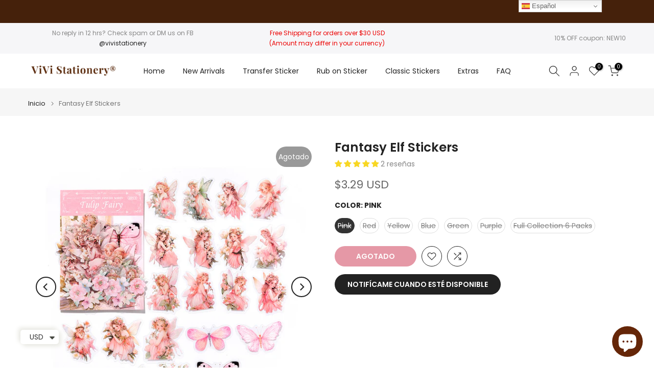

--- FILE ---
content_type: text/html; charset=utf-8
request_url: https://vivistationery.com/es/products/fantasy-elf-stickers
body_size: 64131
content:
<!doctype html><html class="t4sp-theme t4s-wrapper__full_width hdt-reveal-in-view rtl_false swatch_color_style_2 pr_border_style_1 pr_img_effect_2 enable_eff_img1_true badge_shape_1 css_for_wis_app_true shadow_round_img_false t4s-header__inline is-remove-unavai-2 t4_compare_true t4s-cart-count-0 t4s-pr-ellipsis-false
 no-js" lang="es">
  <head>
    <meta charset="utf-8">
    <meta http-equiv="X-UA-Compatible" content="IE=edge">
    <meta name="viewport" content="width=device-width, initial-scale=1, height=device-height, minimum-scale=1.0, maximum-scale=1.0">
    <meta name="theme-color" content="#fff">
    <link rel="canonical" href="https://vivistationery.com/es/products/fantasy-elf-stickers">
    <link rel="preconnect" href="https://cdn.shopify.com" crossorigin><link rel="shortcut icon" type="image/png" href="//vivistationery.com/cdn/shop/files/website_icon_87e392b1-32b6-4f57-9f29-1fd2256c53a8.png?v=1714917783&width=32"><link rel="apple-touch-icon-precomposed" type="image/png" sizes="152x152" href="//vivistationery.com/cdn/shop/files/website_icon_87e392b1-32b6-4f57-9f29-1fd2256c53a8.png?v=1714917783&width=152"><title>Fantasy Elf Stickers for Art Journal &ndash; ViVi Stationery</title>
    <meta name="description" content="Transform any project into a magical wonderland with our Fantasy Elf Stickers! These whimsical stickers feature beautiful elf, flower, and butterfly designs, making them perfect for scrapbooking, art journals, card making, and more. Add a touch of enchantment to your crafting today. Material: PET sticker. Peel off the "><meta name="keywords" content="Fantasy Elf Stickers, ViVi Stationery, vivistationery.com"/><meta name="author" content="Megan">

<meta property="og:site_name" content="ViVi Stationery">
<meta property="og:url" content="https://vivistationery.com/es/products/fantasy-elf-stickers">
<meta property="og:title" content="Fantasy Elf Stickers for Art Journal">
<meta property="og:type" content="product">
<meta property="og:description" content="Transform any project into a magical wonderland with our Fantasy Elf Stickers! These whimsical stickers feature beautiful elf, flower, and butterfly designs, making them perfect for scrapbooking, art journals, card making, and more. Add a touch of enchantment to your crafting today. Material: PET sticker. Peel off the "><meta property="og:image" content="http://vivistationery.com/cdn/shop/files/Fantasy-Elf-Stickers_19.jpg?v=1709797418">
  <meta property="og:image:secure_url" content="https://vivistationery.com/cdn/shop/files/Fantasy-Elf-Stickers_19.jpg?v=1709797418">
  <meta property="og:image:width" content="1000">
  <meta property="og:image:height" content="1000"><meta property="og:price:amount" content="3.29">
  <meta property="og:price:currency" content="USD"><meta name="twitter:card" content="summary_large_image">
<meta name="twitter:title" content="Fantasy Elf Stickers for Art Journal">
<meta name="twitter:description" content="Transform any project into a magical wonderland with our Fantasy Elf Stickers! These whimsical stickers feature beautiful elf, flower, and butterfly designs, making them perfect for scrapbooking, art journals, card making, and more. Add a touch of enchantment to your crafting today. Material: PET sticker. Peel off the "><script src="//vivistationery.com/cdn/shop/t/32/assets/lazysizes.min.js?v=19113999703148210021735447554" async="async"></script>
    <script src="//vivistationery.com/cdn/shop/t/32/assets/global.min.js?v=38540426977691419761735447553" defer="defer"></script>
    <script>window.performance && window.performance.mark && window.performance.mark('shopify.content_for_header.start');</script><meta name="facebook-domain-verification" content="wkxxc1szlu8uo4vu30b6nfa7xgbvp6">
<meta id="shopify-digital-wallet" name="shopify-digital-wallet" content="/55225417807/digital_wallets/dialog">
<meta name="shopify-checkout-api-token" content="87410756cce550ff5679b4de21870b2d">
<meta id="in-context-paypal-metadata" data-shop-id="55225417807" data-venmo-supported="true" data-environment="production" data-locale="es_ES" data-paypal-v4="true" data-currency="USD">
<link rel="alternate" hreflang="x-default" href="https://vivistationery.com/products/fantasy-elf-stickers">
<link rel="alternate" hreflang="en" href="https://vivistationery.com/products/fantasy-elf-stickers">
<link rel="alternate" hreflang="es" href="https://vivistationery.com/es/products/fantasy-elf-stickers">
<link rel="alternate" hreflang="fr" href="https://vivistationery.com/fr/products/fantasy-elf-stickers">
<link rel="alternate" hreflang="de" href="https://vivistationery.com/de/products/fantasy-elf-stickers">
<link rel="alternate" hreflang="it" href="https://vivistationery.com/it/products/fantasy-elf-stickers">
<link rel="alternate" type="application/json+oembed" href="https://vivistationery.com/es/products/fantasy-elf-stickers.oembed">
<script async="async" src="/checkouts/internal/preloads.js?locale=es-US"></script>
<link rel="preconnect" href="https://shop.app" crossorigin="anonymous">
<script async="async" src="https://shop.app/checkouts/internal/preloads.js?locale=es-US&shop_id=55225417807" crossorigin="anonymous"></script>
<script id="apple-pay-shop-capabilities" type="application/json">{"shopId":55225417807,"countryCode":"US","currencyCode":"USD","merchantCapabilities":["supports3DS"],"merchantId":"gid:\/\/shopify\/Shop\/55225417807","merchantName":"ViVi Stationery","requiredBillingContactFields":["postalAddress","email","phone"],"requiredShippingContactFields":["postalAddress","email","phone"],"shippingType":"shipping","supportedNetworks":["visa","masterCard","amex","discover","elo","jcb"],"total":{"type":"pending","label":"ViVi Stationery","amount":"1.00"},"shopifyPaymentsEnabled":true,"supportsSubscriptions":true}</script>
<script id="shopify-features" type="application/json">{"accessToken":"87410756cce550ff5679b4de21870b2d","betas":["rich-media-storefront-analytics"],"domain":"vivistationery.com","predictiveSearch":true,"shopId":55225417807,"locale":"es"}</script>
<script>var Shopify = Shopify || {};
Shopify.shop = "vivi-stationery.myshopify.com";
Shopify.locale = "es";
Shopify.currency = {"active":"USD","rate":"1.0"};
Shopify.country = "US";
Shopify.theme = {"name":"Kalles v4.3.7 (4.3.7 Auto create)","id":131827859535,"schema_name":"Kalles","schema_version":"4.3.7","theme_store_id":null,"role":"main"};
Shopify.theme.handle = "null";
Shopify.theme.style = {"id":null,"handle":null};
Shopify.cdnHost = "vivistationery.com/cdn";
Shopify.routes = Shopify.routes || {};
Shopify.routes.root = "/es/";</script>
<script type="module">!function(o){(o.Shopify=o.Shopify||{}).modules=!0}(window);</script>
<script>!function(o){function n(){var o=[];function n(){o.push(Array.prototype.slice.apply(arguments))}return n.q=o,n}var t=o.Shopify=o.Shopify||{};t.loadFeatures=n(),t.autoloadFeatures=n()}(window);</script>
<script>
  window.ShopifyPay = window.ShopifyPay || {};
  window.ShopifyPay.apiHost = "shop.app\/pay";
  window.ShopifyPay.redirectState = null;
</script>
<script id="shop-js-analytics" type="application/json">{"pageType":"product"}</script>
<script defer="defer" async type="module" src="//vivistationery.com/cdn/shopifycloud/shop-js/modules/v2/client.init-shop-cart-sync_-aut3ZVe.es.esm.js"></script>
<script defer="defer" async type="module" src="//vivistationery.com/cdn/shopifycloud/shop-js/modules/v2/chunk.common_jR-HGkUL.esm.js"></script>
<script type="module">
  await import("//vivistationery.com/cdn/shopifycloud/shop-js/modules/v2/client.init-shop-cart-sync_-aut3ZVe.es.esm.js");
await import("//vivistationery.com/cdn/shopifycloud/shop-js/modules/v2/chunk.common_jR-HGkUL.esm.js");

  window.Shopify.SignInWithShop?.initShopCartSync?.({"fedCMEnabled":true,"windoidEnabled":true});

</script>
<script defer="defer" async type="module" src="//vivistationery.com/cdn/shopifycloud/shop-js/modules/v2/client.payment-terms_DHTqhmPP.es.esm.js"></script>
<script defer="defer" async type="module" src="//vivistationery.com/cdn/shopifycloud/shop-js/modules/v2/chunk.common_jR-HGkUL.esm.js"></script>
<script defer="defer" async type="module" src="//vivistationery.com/cdn/shopifycloud/shop-js/modules/v2/chunk.modal_K_-4b6jm.esm.js"></script>
<script type="module">
  await import("//vivistationery.com/cdn/shopifycloud/shop-js/modules/v2/client.payment-terms_DHTqhmPP.es.esm.js");
await import("//vivistationery.com/cdn/shopifycloud/shop-js/modules/v2/chunk.common_jR-HGkUL.esm.js");
await import("//vivistationery.com/cdn/shopifycloud/shop-js/modules/v2/chunk.modal_K_-4b6jm.esm.js");

  
</script>
<script>
  window.Shopify = window.Shopify || {};
  if (!window.Shopify.featureAssets) window.Shopify.featureAssets = {};
  window.Shopify.featureAssets['shop-js'] = {"shop-cart-sync":["modules/v2/client.shop-cart-sync_BAYdngfT.es.esm.js","modules/v2/chunk.common_jR-HGkUL.esm.js"],"init-fed-cm":["modules/v2/client.init-fed-cm_C1KIrACA.es.esm.js","modules/v2/chunk.common_jR-HGkUL.esm.js"],"shop-button":["modules/v2/client.shop-button_nPJqyawu.es.esm.js","modules/v2/chunk.common_jR-HGkUL.esm.js"],"init-windoid":["modules/v2/client.init-windoid_BBN3UDv3.es.esm.js","modules/v2/chunk.common_jR-HGkUL.esm.js"],"shop-cash-offers":["modules/v2/client.shop-cash-offers_DHr6BHOX.es.esm.js","modules/v2/chunk.common_jR-HGkUL.esm.js","modules/v2/chunk.modal_K_-4b6jm.esm.js"],"shop-toast-manager":["modules/v2/client.shop-toast-manager_DsmMrndK.es.esm.js","modules/v2/chunk.common_jR-HGkUL.esm.js"],"init-shop-email-lookup-coordinator":["modules/v2/client.init-shop-email-lookup-coordinator_CqHiorcR.es.esm.js","modules/v2/chunk.common_jR-HGkUL.esm.js"],"pay-button":["modules/v2/client.pay-button_CyYMAtLe.es.esm.js","modules/v2/chunk.common_jR-HGkUL.esm.js"],"avatar":["modules/v2/client.avatar_BTnouDA3.es.esm.js"],"init-shop-cart-sync":["modules/v2/client.init-shop-cart-sync_-aut3ZVe.es.esm.js","modules/v2/chunk.common_jR-HGkUL.esm.js"],"shop-login-button":["modules/v2/client.shop-login-button_CkV-3QmP.es.esm.js","modules/v2/chunk.common_jR-HGkUL.esm.js","modules/v2/chunk.modal_K_-4b6jm.esm.js"],"init-customer-accounts-sign-up":["modules/v2/client.init-customer-accounts-sign-up_OVpxiKuf.es.esm.js","modules/v2/client.shop-login-button_CkV-3QmP.es.esm.js","modules/v2/chunk.common_jR-HGkUL.esm.js","modules/v2/chunk.modal_K_-4b6jm.esm.js"],"init-shop-for-new-customer-accounts":["modules/v2/client.init-shop-for-new-customer-accounts_B3-6tUHj.es.esm.js","modules/v2/client.shop-login-button_CkV-3QmP.es.esm.js","modules/v2/chunk.common_jR-HGkUL.esm.js","modules/v2/chunk.modal_K_-4b6jm.esm.js"],"init-customer-accounts":["modules/v2/client.init-customer-accounts_DAvreLqn.es.esm.js","modules/v2/client.shop-login-button_CkV-3QmP.es.esm.js","modules/v2/chunk.common_jR-HGkUL.esm.js","modules/v2/chunk.modal_K_-4b6jm.esm.js"],"shop-follow-button":["modules/v2/client.shop-follow-button_D-yP9CCa.es.esm.js","modules/v2/chunk.common_jR-HGkUL.esm.js","modules/v2/chunk.modal_K_-4b6jm.esm.js"],"lead-capture":["modules/v2/client.lead-capture_cgi9rykO.es.esm.js","modules/v2/chunk.common_jR-HGkUL.esm.js","modules/v2/chunk.modal_K_-4b6jm.esm.js"],"checkout-modal":["modules/v2/client.checkout-modal_CNOx8cMi.es.esm.js","modules/v2/chunk.common_jR-HGkUL.esm.js","modules/v2/chunk.modal_K_-4b6jm.esm.js"],"shop-login":["modules/v2/client.shop-login_B0Pz78O1.es.esm.js","modules/v2/chunk.common_jR-HGkUL.esm.js","modules/v2/chunk.modal_K_-4b6jm.esm.js"],"payment-terms":["modules/v2/client.payment-terms_DHTqhmPP.es.esm.js","modules/v2/chunk.common_jR-HGkUL.esm.js","modules/v2/chunk.modal_K_-4b6jm.esm.js"]};
</script>
<script>(function() {
  var isLoaded = false;
  function asyncLoad() {
    if (isLoaded) return;
    isLoaded = true;
    var urls = ["\/\/cdn.shopify.com\/proxy\/055efdef2b9dde74af0319c660133a73ba05dae79fe9c216a9f9fd4c15f61e24\/api.goaffpro.com\/loader.js?shop=vivi-stationery.myshopify.com\u0026sp-cache-control=cHVibGljLCBtYXgtYWdlPTkwMA"];
    for (var i = 0; i < urls.length; i++) {
      var s = document.createElement('script');
      s.type = 'text/javascript';
      s.async = true;
      s.src = urls[i];
      var x = document.getElementsByTagName('script')[0];
      x.parentNode.insertBefore(s, x);
    }
  };
  if(window.attachEvent) {
    window.attachEvent('onload', asyncLoad);
  } else {
    window.addEventListener('load', asyncLoad, false);
  }
})();</script>
<script id="__st">var __st={"a":55225417807,"offset":28800,"reqid":"b21c7bfc-d3ec-4376-9955-e5f04e757ea1-1769015503","pageurl":"vivistationery.com\/es\/products\/fantasy-elf-stickers","u":"d19324263460","p":"product","rtyp":"product","rid":7276079284303};</script>
<script>window.ShopifyPaypalV4VisibilityTracking = true;</script>
<script id="form-persister">!function(){'use strict';const t='contact',e='new_comment',n=[[t,t],['blogs',e],['comments',e],[t,'customer']],o='password',r='form_key',c=['recaptcha-v3-token','g-recaptcha-response','h-captcha-response',o],s=()=>{try{return window.sessionStorage}catch{return}},i='__shopify_v',u=t=>t.elements[r],a=function(){const t=[...n].map((([t,e])=>`form[action*='/${t}']:not([data-nocaptcha='true']) input[name='form_type'][value='${e}']`)).join(',');var e;return e=t,()=>e?[...document.querySelectorAll(e)].map((t=>t.form)):[]}();function m(t){const e=u(t);a().includes(t)&&(!e||!e.value)&&function(t){try{if(!s())return;!function(t){const e=s();if(!e)return;const n=u(t);if(!n)return;const o=n.value;o&&e.removeItem(o)}(t);const e=Array.from(Array(32),(()=>Math.random().toString(36)[2])).join('');!function(t,e){u(t)||t.append(Object.assign(document.createElement('input'),{type:'hidden',name:r})),t.elements[r].value=e}(t,e),function(t,e){const n=s();if(!n)return;const r=[...t.querySelectorAll(`input[type='${o}']`)].map((({name:t})=>t)),u=[...c,...r],a={};for(const[o,c]of new FormData(t).entries())u.includes(o)||(a[o]=c);n.setItem(e,JSON.stringify({[i]:1,action:t.action,data:a}))}(t,e)}catch(e){console.error('failed to persist form',e)}}(t)}const f=t=>{if('true'===t.dataset.persistBound)return;const e=function(t,e){const n=function(t){return'function'==typeof t.submit?t.submit:HTMLFormElement.prototype.submit}(t).bind(t);return function(){let t;return()=>{t||(t=!0,(()=>{try{e(),n()}catch(t){(t=>{console.error('form submit failed',t)})(t)}})(),setTimeout((()=>t=!1),250))}}()}(t,(()=>{m(t)}));!function(t,e){if('function'==typeof t.submit&&'function'==typeof e)try{t.submit=e}catch{}}(t,e),t.addEventListener('submit',(t=>{t.preventDefault(),e()})),t.dataset.persistBound='true'};!function(){function t(t){const e=(t=>{const e=t.target;return e instanceof HTMLFormElement?e:e&&e.form})(t);e&&m(e)}document.addEventListener('submit',t),document.addEventListener('DOMContentLoaded',(()=>{const e=a();for(const t of e)f(t);var n;n=document.body,new window.MutationObserver((t=>{for(const e of t)if('childList'===e.type&&e.addedNodes.length)for(const t of e.addedNodes)1===t.nodeType&&'FORM'===t.tagName&&a().includes(t)&&f(t)})).observe(n,{childList:!0,subtree:!0,attributes:!1}),document.removeEventListener('submit',t)}))}()}();</script>
<script integrity="sha256-4kQ18oKyAcykRKYeNunJcIwy7WH5gtpwJnB7kiuLZ1E=" data-source-attribution="shopify.loadfeatures" defer="defer" src="//vivistationery.com/cdn/shopifycloud/storefront/assets/storefront/load_feature-a0a9edcb.js" crossorigin="anonymous"></script>
<script crossorigin="anonymous" defer="defer" src="//vivistationery.com/cdn/shopifycloud/storefront/assets/shopify_pay/storefront-65b4c6d7.js?v=20250812"></script>
<script data-source-attribution="shopify.dynamic_checkout.dynamic.init">var Shopify=Shopify||{};Shopify.PaymentButton=Shopify.PaymentButton||{isStorefrontPortableWallets:!0,init:function(){window.Shopify.PaymentButton.init=function(){};var t=document.createElement("script");t.src="https://vivistationery.com/cdn/shopifycloud/portable-wallets/latest/portable-wallets.es.js",t.type="module",document.head.appendChild(t)}};
</script>
<script data-source-attribution="shopify.dynamic_checkout.buyer_consent">
  function portableWalletsHideBuyerConsent(e){var t=document.getElementById("shopify-buyer-consent"),n=document.getElementById("shopify-subscription-policy-button");t&&n&&(t.classList.add("hidden"),t.setAttribute("aria-hidden","true"),n.removeEventListener("click",e))}function portableWalletsShowBuyerConsent(e){var t=document.getElementById("shopify-buyer-consent"),n=document.getElementById("shopify-subscription-policy-button");t&&n&&(t.classList.remove("hidden"),t.removeAttribute("aria-hidden"),n.addEventListener("click",e))}window.Shopify?.PaymentButton&&(window.Shopify.PaymentButton.hideBuyerConsent=portableWalletsHideBuyerConsent,window.Shopify.PaymentButton.showBuyerConsent=portableWalletsShowBuyerConsent);
</script>
<script data-source-attribution="shopify.dynamic_checkout.cart.bootstrap">document.addEventListener("DOMContentLoaded",(function(){function t(){return document.querySelector("shopify-accelerated-checkout-cart, shopify-accelerated-checkout")}if(t())Shopify.PaymentButton.init();else{new MutationObserver((function(e,n){t()&&(Shopify.PaymentButton.init(),n.disconnect())})).observe(document.body,{childList:!0,subtree:!0})}}));
</script>
<script id='scb4127' type='text/javascript' async='' src='https://vivistationery.com/cdn/shopifycloud/privacy-banner/storefront-banner.js'></script><link id="shopify-accelerated-checkout-styles" rel="stylesheet" media="screen" href="https://vivistationery.com/cdn/shopifycloud/portable-wallets/latest/accelerated-checkout-backwards-compat.css" crossorigin="anonymous">
<style id="shopify-accelerated-checkout-cart">
        #shopify-buyer-consent {
  margin-top: 1em;
  display: inline-block;
  width: 100%;
}

#shopify-buyer-consent.hidden {
  display: none;
}

#shopify-subscription-policy-button {
  background: none;
  border: none;
  padding: 0;
  text-decoration: underline;
  font-size: inherit;
  cursor: pointer;
}

#shopify-subscription-policy-button::before {
  box-shadow: none;
}

      </style>

<script>window.performance && window.performance.mark && window.performance.mark('shopify.content_for_header.end');</script>
<link rel="preconnect" href="https://fonts.googleapis.com">
    <link rel="preconnect" href="https://fonts.gstatic.com" crossorigin><link rel="stylesheet" href="https://fonts.googleapis.com/css?family=Poppins:300,300i,400,400i,500,500i,600,600i,700,700i,800,800i|Libre+Baskerville:300,300i,400,400i,500,500i,600,600i,700,700i,800,800i&display=swap" media="print" onload="this.media='all'"><link href="//vivistationery.com/cdn/shop/t/32/assets/base.css?v=177167388552361293531735447552" rel="stylesheet" type="text/css" media="all" /><style data-shopify>:root {
        
         /* CSS Variables */
        --wrapper-mw      : 1420px;
        --font-family-1   : Poppins;
        --font-family-2   : Poppins;
        --font-family-3   : Libre Baskerville;
        --font-body-family   : Poppins;
        --font-heading-family: Poppins;
       
        
        --t4s-success-color       : #428445;
        --t4s-success-color-rgb   : 66, 132, 69;
        --t4s-warning-color       : #e0b252;
        --t4s-warning-color-rgb   : 224, 178, 82;
        --t4s-error-color         : #EB001B;
        --t4s-error-color-rgb     : 235, 0, 27;
        --t4s-light-color         : #ffffff;
        --t4s-dark-color          : #222222;
        --t4s-highlight-color     : #ec0101;
        --t4s-tooltip-background  : #45210b;
        --t4s-tooltip-color       : #fff;
        --primary-sw-color        : #333;
        --primary-sw-color-rgb    : 51, 51, 51;
        --border-sw-color         : #ddd;
        --secondary-sw-color      : #878787;
        --primary-price-color     : #ec0101;
        --secondary-price-color   : #878787;
        
        --t4s-body-background     : #fff;
        --text-color              : #878787;
        --text-color-rgb          : 135, 135, 135;
        --heading-color           : #222222;
        --accent-color            : #ca314d;
        --accent-color-rgb        : 202, 49, 77;
        --accent-color-darken     : #8c2236;
        --accent-color-hover      : var(--accent-color-darken);
        --secondary-color         : #222;
        --secondary-color-rgb     : 34, 34, 34;
        --link-color              : #878787;
        --link-color-hover        : #45210b;
        --border-color            : #ddd;
        --border-color-rgb        : 221, 221, 221;
        --border-primary-color    : #333;
        --button-background       : #222;
        --button-color            : #fff;
        --button-background-hover : #ca314d;
        --button-color-hover      : #fff;

        --sale-badge-background    : #ff4e00;
        --sale-badge-color         : #fff;
        --new-badge-background     : #109533;
        --new-badge-color          : #fff;
        --preorder-badge-background: #0774d7;
        --preorder-badge-color     : #fff;
        --soldout-badge-background : #999999;
        --soldout-badge-color      : #fff;
        --custom-badge-background  : #00A500;
        --custom-badge-color       : #fff;/* Shopify related variables */
        --payment-terms-background-color: ;
        
        --lz-background: #f5f5f5;
        --lz-img: url("//vivistationery.com/cdn/shop/t/32/assets/t4s_loader.svg?v=113489666663869416711735447637");}

    html {
      font-size: 62.5%;
      height: 100%;
    }

    body {
      margin: 0;
      overflow-x: hidden;
      font-size:14px;
      letter-spacing: 0px;
      color: var(--text-color);
      font-family: var(--font-body-family);
      line-height: 1.7;
      font-weight: 400;
      -webkit-font-smoothing: auto;
      -moz-osx-font-smoothing: auto;
    }
    /*
    @media screen and (min-width: 750px) {
      body {
        font-size: 1.6rem;
      }
    }
    */

    h1, h2, h3, h4, h5, h6, .t4s_as_title {
      color: var(--heading-color);
      font-family: var(--font-heading-family);
      line-height: 1.4;
      font-weight: 600;
      letter-spacing: 0px;
    }
    h1 { font-size: 37px }
    h2 { font-size: 29px }
    h3 { font-size: 23px }
    h4 { font-size: 18px }
    h5 { font-size: 17px }
    h6 { font-size: 15.5px }
    a,.t4s_as_link {
      /* font-family: var(--font-link-family); */
      color: var(--link-color);
    }
    a:hover,.t4s_as_link:hover {
      color: var(--link-color-hover);
    }
    button,
    input,
    optgroup,
    select,
    textarea {
      border-color: var(--border-color);
    }
    .t4s_as_button,
    button,
    input[type="button"]:not(.t4s-btn),
    input[type="reset"],
    input[type="submit"]:not(.t4s-btn) {
      font-family: var(--font-button-family);
      color: var(--button-color);
      background-color: var(--button-background);
      border-color: var(--button-background);
    }
    .t4s_as_button:hover,
    button:hover,
    input[type="button"]:not(.t4s-btn):hover, 
    input[type="reset"]:hover,
    input[type="submit"]:not(.t4s-btn):hover  {
      color: var(--button-color-hover);
      background-color: var(--button-background-hover);
      border-color: var(--button-background-hover);
    }
    
    .t4s-cp,.t4s-color-accent { color : var(--accent-color) }.t4s-ct,.t4s-color-text { color : var(--text-color) }.t4s-ch,.t4ss-color-heading { color : var(--heading-color) }.t4s-csecondary { color : var(--secondary-color) }
    
    .t4s-fnt-fm-1 {
      font-family: var(--font-family-1) !important;
    }
    .t4s-fnt-fm-2 {
      font-family: var(--font-family-2) !important;
    }
    .t4s-fnt-fm-3 {
      font-family: var(--font-family-3) !important;
    }
    .t4s-cr {
        color: var(--t4s-highlight-color);
    }
    .t4s-price__sale { color: var(--primary-price-color); }.t4s-fix-overflow.t4s-row { max-width: 100vw;margin-left: auto;margin-right: auto;}.lazyloadt4s-opt {opacity: 1 !important;transition: opacity 0s, transform 1s !important;}.t4s-d-block {display: block;}.t4s-d-none {display: none;}@media (min-width: 768px) {.t4s-d-md-block {display: block;}.t4s-d-md-none {display: none; }}@media (min-width: 1025px) {.t4s-d-lg-block {display: block;}.t4s-d-lg-none {display: none; }}@media (prefers-reduced-motion: no-preference) {
    :root {
    --duration-extra-long: .6s;
    --ease-out-slow: cubic-bezier(0, 0, .3, 1);
    --animation-slide-in: revealSlideIn var(--duration-extra-long) var(--ease-out-slow) forwards;
    --animation-fade-in: reveaFadeIn var(--duration-extra-long)  var(--ease-out-slow);
    }

    .hdt-reveal-in-view :where([hdt-reveal="fade-in"], [hdt-reveal="slide-in"]):not([animationend]) {
      opacity: .01;
    }

    .hdt-reveal-in-view [hdt-reveal="slide-in"]:not([animationend]) {
      transform: translateY(2rem);
    }

    .hdt-reveal-in-view [hdt-reveal="fade-in"]:not(.hdt-reveal--offscreen, [animationend]) {
      opacity: 1;
      animation: var(--animation-fade-in);
    }

    .hdt-reveal-in-view [hdt-reveal="slide-in"]:not(.hdt-reveal--offscreen, [animationend]) {
      animation: var(--animation-slide-in);
      animation-delay: calc(var(--animation-order, 0) * 75ms);
    }.hdt-reveal-in-view .flickityt4s:not(.flickityt4s-enabled) [hdt-reveal="fade-in"],
    .hdt-reveal-in-view .flickityt4s:not(.flickityt4s-enabled) [hdt-reveal="slide-in"] {
      animation-iteration-count: 0;
    }
    .hdt-reveal-in-view .flickityt4s.t4s-enabled:not(.flickityt4s-enabled) [hdt-reveal="fade-in"],
    .hdt-reveal-in-view .flickityt4s.t4s-enabled:not(.flickityt4s-enabled) [hdt-reveal="slide-in"] {
      animation-iteration-count: 1;
    }
    @media (min-width:768px){
      .hdt-reveal-in-view .flickityt4s.carousel-disable-md:not(.flickityt4s-enabled) [hdt-reveal="fade-in"],
      .hdt-reveal-in-view .flickityt4s.carousel-disable-md:not(.flickityt4s-enabled) [hdt-reveal="slide-in"] {
        animation-iteration-count: 1;
      }
    }

    .hdt-reveal-in-view :where([hdt-reveal="fade-in"].hdt-reveal--design-mode, [hdt-reveal="slide-in"].hdt-reveal--design-mode, [hdt-reveal]:not(.hdt-reveal--offscreen).hdt-reveal--cancel):not([animationend]) {
      opacity: 1;
      animation: none;
      transition: none;
    }

    .hdt-reveal-in-view [hdt-reveal="slide-in"]:not([animationend]).hdt-reveal--design-mode {
      transform: translateY(0);
    }

    @keyframes revealSlideIn {
      from {
        transform: translateY(2rem);
        opacity: 0.01;
      }
      to {
        transform: translateY(0);
        opacity: 1;
      }
    }

    @keyframes reveaFadeIn {
      from {
        opacity: 0.01;
      }
      to {
        opacity: 1;
      }
    }
  }</style><script>
  const isBehaviorSmooth = 'scrollBehavior' in document.documentElement.style && getComputedStyle(document.documentElement).scrollBehavior === 'smooth';
  const t4sXMLHttpRequest = window.XMLHttpRequest, documentElementT4s = document.documentElement; documentElementT4s.className = documentElementT4s.className.replace('no-js', 'js');function loadImageT4s(_this) { _this.classList.add('lazyloadt4sed')};(function() { const matchMediaHoverT4s = (window.matchMedia('(-moz-touch-enabled: 1), (hover: none)')).matches; documentElementT4s.className += ((window.CSS && window.CSS.supports('(position: sticky) or (position: -webkit-sticky)')) ? ' t4sp-sticky' : ' t4sp-no-sticky'); documentElementT4s.className += matchMediaHoverT4s ? ' t4sp-no-hover' : ' t4sp-hover'; window.onpageshow = function() { if (performance.navigation.type === 2) {document.dispatchEvent(new CustomEvent('cart:refresh'))} }; if (!matchMediaHoverT4s && window.width > 1024) { document.addEventListener('mousemove', function(evt) { documentElementT4s.classList.replace('t4sp-no-hover','t4sp-hover'); document.dispatchEvent(new CustomEvent('theme:hover')); }, {once : true} ); } }());</script><script>const RevealT4s=function(){const e="hdt-reveal",n=e+"--offscreen",t=e+"--cancel",s=e=>{const n=e.target;n.isAnimationend&&(n.setAttribute("animationend",""),n.removeEventListener("animationend",s))};function o(e,o){e.forEach((e,r)=>{const i=e.target;i.setAttribute("observed",""),e.isIntersecting?(i.isUnobserve=!0,i.classList.contains(n)&&i.classList.remove(n),o.unobserve(i)):i.isUnobserve||(i.classList.add(n),i.classList.remove(t)),i.isAnimationend=!0,i.addEventListener("animationend",s)})}return function(n=document,t=!1){const s=Array.from(n.querySelectorAll(`[${e}]:not([observed])`));if(0===s.length)return;if(t)return void s.forEach(n=>{n.classList.add(e+"--design-mode")});const r=new IntersectionObserver(o,{rootMargin:"0px 0px -50px 0px"});s.forEach(e=>r.observe(e))}}();window.matchMedia("(prefers-reduced-motion: no-preference)").matches&&(window.addEventListener("DOMContentLoaded",()=>RevealT4s()),Shopify.designMode&&(document.addEventListener("shopify:section:load",e=>RevealT4s(e.target,!0)),document.addEventListener("shopify:section:reorder",()=>RevealT4s(document,!0))));</script><link rel="stylesheet" href="//vivistationery.com/cdn/shop/t/32/assets/ecomrise-colors.css?v=111603181540343972631735447553" media="print" onload="this.media='all'"><!-- BEGIN app block: shopify://apps/ecomrise-upsell-bundle/blocks/app-embed/acb8bab5-decc-4989-8fb5-41075963cdef --><meta id="er-bundle-script" content="https://cdn.shopify.com/extensions/019bd59f-0611-7e07-8724-6ef050c905c5/ecomrise-upsell-bundle-178/assets/product_bundles.js">
<meta id="er-bundle-css" content="https://cdn.shopify.com/extensions/019bd59f-0611-7e07-8724-6ef050c905c5/ecomrise-upsell-bundle-178/assets/product_bundles.css">
<meta id="er-cart-upsell-script" content="https://cdn.shopify.com/extensions/019bd59f-0611-7e07-8724-6ef050c905c5/ecomrise-upsell-bundle-178/assets/cart_upsell.js">
<meta id="er-cart-upsell-css" content="https://cdn.shopify.com/extensions/019bd59f-0611-7e07-8724-6ef050c905c5/ecomrise-upsell-bundle-178/assets/cart_upsell.css">

<script>
	window.EComRise = window.EComRise || {};

	(function() {
		this.enableEmbed = true;
		this.installed_apps = {
			'volume_discounts' :false,
			'product_bundles' :true,
			'cart_upsell' : true,
			'buyx_gety' :true,
			'shoppable_video' :false,
		}
		this.shop = this.shop || {};
		this.shop.analytics =false;
		this.shop.permissions ={"sale_notification_limit":100000,"bundles_limit_order":{"limit":100000,"type":"limit"},"volume_limit_order":{"limit":100000,"type":"limit"}};
		this.shop.plan = 1;
		this.settings = this.settings || {};
		this.settings.baseUrl = '/es';
		this.data = {};this.data.product_bundle = {
				data : [{"id":"69625b1c159050f7e5091472","status":"active","title":"Easter Blessings","active_date":"2026-01-10T13:57:14.670000Z","products":[{"available":true,"id":8079318548559,"quantity":1,"handle":"easter-blessings-transfer-stickers","image":"https://cdn.shopify.com/s/files/1/0552/2541/7807/files/Easter-Blessings-Transfer-Stickers_5.jpg?v=1768050519&width=200","title":"Easter Blessings Transfer Stickers","variants":[{"available":true,"id":"gid://shopify/ProductVariant/44330741170255","title":"2 Sheets Pack – 1 of each design","price":5.99,"compareAtPrice":0},{"available":true,"id":"gid://shopify/ProductVariant/44330741203023","title":"4 Sheets Pack – 2 of each design (Best Value)","price":9.99,"compareAtPrice":0}]},{"available":true,"id":8079317368911,"quantity":1,"handle":"rustic-easter-transfer-stickers","image":"https://cdn.shopify.com/s/files/1/0552/2541/7807/files/Rustic-Easter-Transfer-Stickers_1.jpg?v=1768049920&width=200","title":"Rustic Easter Transfer Stickers","variants":[{"available":true,"id":"gid://shopify/ProductVariant/44330738647119","title":"2 Sheets Pack – 1 of each design","price":5.99,"compareAtPrice":0},{"available":true,"id":"gid://shopify/ProductVariant/44330738679887","title":"4 Sheets Pack – 2 of each design (Best Value)","price":9.99,"compareAtPrice":0}]},{"available":true,"id":7708986343503,"quantity":1,"handle":"waterproof-easter-word-transfer-sticker","image":"https://cdn.shopify.com/s/files/1/0552/2541/7807/files/waterproof-happy-Easter-word-transfer-sticker_8.jpg?v=1742019100&width=200","title":"Waterproof Easter Word Transfer Sticker","variants":[{"available":true,"id":"gid://shopify/ProductVariant/42829043925071","title":"2 sheets (1 per design)","price":5.99,"compareAtPrice":0},{"available":true,"id":"gid://shopify/ProductVariant/42829043957839","title":"4 sheets (2 per design)","price":9.99,"compareAtPrice":0}]},{"available":true,"id":7711652872271,"quantity":1,"handle":"waterproof-floral-cross-transfer-sticker-sheet","image":"https://cdn.shopify.com/s/files/1/0552/2541/7807/files/floral-cross-transfer-sticker_5.jpg?v=1742019184&width=200","title":"Waterproof Floral Cross Transfer Sticker","variants":[{"available":true,"id":"gid://shopify/ProductVariant/42826943430735","title":"2 sheets (1 per design)","price":5.99,"compareAtPrice":0},{"available":true,"id":"gid://shopify/ProductVariant/42826943463503","title":"4 sheets (2 per design)","price":9.99,"compareAtPrice":0}]}],"apply_to":{"type":"selected","product":8079318548559},"discount":{"status":"active","type":"PERCENTAGE","value":"5"},"end_date":null,"settings":{"heading":null,"text_locales":[],"padding":34,"border_width":1,"border_radius":0,"color_bg":"#ffffff","color_border":"#ebebeb","layout":"list","slider_item":2,"slider_item_mobile":1,"color_text":"#000000","color_price_regular":"#000000","color_price_compared":"#000000","color_price_accent":"#db1215","heading_typo":{"font_size":"14px","color":"#000"},"heading_spacing":25,"items_spacing":15,"item_font_size":14,"item_img_width":83,"images_spacing":8,"images_space_after":22,"plus_sign_on":true,"plus_sign_size":25,"plus_sign_border_width":1,"plus_sign_border_radius":25,"checkbox_on":true,"checkbox_uncheck":false,"checkbox_size":18,"checkbox_border_width":1,"checkbox_border_radius":3,"checkbox_state":"normal","checkbox_color_bg":"#ffffff","checkbox_color_border":"#ebebeb","variant_font_size":14,"variant_border_width":1,"variant_border_radius":0,"variant_color":"#000000","variant_color_bg":"#ffffff","variant_color_border":"#ebebeb","bundle_total_font_size":20,"bundle_price_font_size":28,"bundle_total_space_before":16,"bundle_total_padding":0,"bundle_total_border_width":0,"bundle_total_border_radius":0,"bundle_total_bg_gradient":false,"bundle_total_color_bg":"#ffffff","bundle_total_bg_gradient1":"#566d96","bundle_total_bg_gradient2":"#002859","bundle_total_bg_img":null,"bundle_total_bg_size":"cover","bundle_total_bg_op":1,"bundle_total_color_text":"#000000","bundle_total_color_price":"#db1215","bundle_total_color_price_compared":"#000000","bundle_total_color_border":"#ebebeb","action_btn_font_size":14,"action_btn_space_before":16,"action_btn_border_width":1,"action_btn_border_radius":3,"action_btn_state":"normal","action_btn_color":"#ffffff","action_btn_color_bg":"#db1215","action_btn_color_border":"#db1215"},"redirect":"PAGE_CURRENT","visible":{"type":"all","ctags":[]},"countries":[],"theme":null},{"id":"69625ab05284c571ae0f5782","status":"active","title":"Rustic Easter","active_date":"2026-01-10T13:56:20.630000Z","products":[{"available":true,"id":8079318548559,"quantity":1,"handle":"easter-blessings-transfer-stickers","image":"https://cdn.shopify.com/s/files/1/0552/2541/7807/files/Easter-Blessings-Transfer-Stickers_5.jpg?v=1768050519&width=200","title":"Easter Blessings Transfer Stickers","variants":[{"available":true,"id":"gid://shopify/ProductVariant/44330741170255","title":"2 Sheets Pack – 1 of each design","price":5.99,"compareAtPrice":0},{"available":true,"id":"gid://shopify/ProductVariant/44330741203023","title":"4 Sheets Pack – 2 of each design (Best Value)","price":9.99,"compareAtPrice":0}]},{"available":true,"id":8079317368911,"quantity":1,"handle":"rustic-easter-transfer-stickers","image":"https://cdn.shopify.com/s/files/1/0552/2541/7807/files/Rustic-Easter-Transfer-Stickers_1.jpg?v=1768049920&width=200","title":"Rustic Easter Transfer Stickers","variants":[{"available":true,"id":"gid://shopify/ProductVariant/44330738647119","title":"2 Sheets Pack – 1 of each design","price":5.99,"compareAtPrice":0},{"available":true,"id":"gid://shopify/ProductVariant/44330738679887","title":"4 Sheets Pack – 2 of each design (Best Value)","price":9.99,"compareAtPrice":0}]},{"available":true,"id":7711346196559,"quantity":1,"handle":"waterproof-blue-easter-transfer-sticker","image":"https://cdn.shopify.com/s/files/1/0552/2541/7807/files/waterproof-blue-easter-transfer-sticker_3.jpg?v=1741277243&width=200","title":"Waterproof Blue Easter Transfer Sticker","variants":[{"available":true,"id":"gid://shopify/ProductVariant/42829041008719","title":"2 sheets (1 per design)","price":5.99,"compareAtPrice":0},{"available":true,"id":"gid://shopify/ProductVariant/42829041041487","title":"4 sheets (2 per design)","price":9.99,"compareAtPrice":0}]},{"available":true,"id":7708986343503,"quantity":1,"handle":"waterproof-easter-word-transfer-sticker","image":"https://cdn.shopify.com/s/files/1/0552/2541/7807/files/waterproof-happy-Easter-word-transfer-sticker_8.jpg?v=1742019100&width=200","title":"Waterproof Easter Word Transfer Sticker","variants":[{"available":true,"id":"gid://shopify/ProductVariant/42829043925071","title":"2 sheets (1 per design)","price":5.99,"compareAtPrice":0},{"available":true,"id":"gid://shopify/ProductVariant/42829043957839","title":"4 sheets (2 per design)","price":9.99,"compareAtPrice":0}]}],"apply_to":{"type":"selected","product":"8079317368911"},"discount":{"status":"active","type":"PERCENTAGE","value":"5"},"end_date":null,"settings":{"heading":null,"text_locales":[],"padding":34,"border_width":1,"border_radius":0,"layout":"list","slider_item":2,"slider_item_mobile":1,"heading_typo":{"font_size":"14px","color":"#000"},"heading_spacing":25,"items_spacing":15,"item_font_size":14,"item_img_width":83,"images_spacing":8,"images_space_after":22,"plus_sign_on":true,"plus_sign_size":25,"plus_sign_border_width":1,"plus_sign_border_radius":25,"checkbox_on":true,"checkbox_uncheck":false,"checkbox_size":18,"checkbox_border_width":1,"checkbox_border_radius":3,"checkbox_state":"normal","variant_font_size":14,"variant_border_width":1,"variant_border_radius":0,"bundle_total_font_size":20,"bundle_price_font_size":28,"bundle_total_space_before":16,"bundle_total_padding":0,"bundle_total_border_width":0,"bundle_total_border_radius":0,"bundle_total_bg_gradient":false,"bundle_total_bg_gradient1":"#566d96","bundle_total_bg_gradient2":"#002859","bundle_total_bg_size":"cover","bundle_total_bg_op":1,"action_btn_font_size":14,"action_btn_space_before":16,"action_btn_border_width":1,"action_btn_border_radius":3,"action_btn_state":"normal"},"redirect":"PAGE_CURRENT","visible":{"type":"all","ctags":[]},"countries":[],"theme":null},{"id":"69246cfd7e7c879b6103dde3","status":"active","title":"Winter Celebration Collection","active_date":"2025-11-24T14:31:36.192000Z","products":[{"available":true,"id":7911725629519,"quantity":1,"handle":"winter-animal-transfer-stickers","image":"https://cdn.shopify.com/s/files/1/0552/2541/7807/files/Winter-Animals-Transfer-Sticker_3.jpg?v=1763993162&width=200","title":"Winter Animal Transfer Stickers","variants":[{"available":true,"id":"gid://shopify/ProductVariant/43833092866127","title":"2 Sheets Pack – 1 of each design","price":5.99,"compareAtPrice":0},{"available":true,"id":"gid://shopify/ProductVariant/43833092898895","title":"4 Sheets Pack – 2 of each design (Best Value)","price":9.99,"compareAtPrice":0}]},{"available":true,"id":7911742734415,"quantity":1,"handle":"new-year-sentiments-transfer-stickers","image":"https://cdn.shopify.com/s/files/1/0552/2541/7807/files/New-Year-Sentiments-Transfer-Stickers_3.jpg?v=1763994304&width=200","title":"New Year Sentiments Transfer Stickers","variants":[{"available":true,"id":"gid://shopify/ProductVariant/43833296748623","title":"2 Sheets Pack – 1 of each design","price":5.99,"compareAtPrice":0},{"available":true,"id":"gid://shopify/ProductVariant/43833296781391","title":"4 Sheets Pack – 2 of each design (Best Value)","price":9.99,"compareAtPrice":0}]},{"available":true,"id":7911735885903,"quantity":1,"handle":"birthday-sentiments-transfer-stickers","image":"https://cdn.shopify.com/s/files/1/0552/2541/7807/files/Birthday-Sentiments-Transfer-Stickers_4.jpg?v=1763993876&width=200","title":"Birthday Sentiments Transfer Stickers","variants":[{"available":true,"id":"gid://shopify/ProductVariant/43833220038735","title":"2 Sheets Pack – 1 of each design","price":5.99,"compareAtPrice":0},{"available":true,"id":"gid://shopify/ProductVariant/43833220071503","title":"4 Sheets Pack – 2 of each design (Best Value)","price":9.99,"compareAtPrice":0}]},{"available":true,"id":7798294970447,"quantity":1,"handle":"snowflake-transfer-stickers","image":"https://cdn.shopify.com/s/files/1/0552/2541/7807/files/Snowflake-Transfer-Stickers_7.jpg?v=1753194325&width=200","title":"Snowflake Transfer Stickers","variants":[{"available":true,"id":"gid://shopify/ProductVariant/43354249330767","title":"Blue (2 same sheets)","price":5.99,"compareAtPrice":0},{"available":true,"id":"gid://shopify/ProductVariant/43354249363535","title":"Silver (2 same sheets)","price":5.99,"compareAtPrice":0},{"available":true,"id":"gid://shopify/ProductVariant/43354249396303","title":"Gold (2 same sheets)","price":5.99,"compareAtPrice":0},{"available":true,"id":"gid://shopify/ProductVariant/43354249429071","title":"Mix (1 blue 1 silver 1 gold)","price":7.99,"compareAtPrice":0}]}],"apply_to":{"type":"all","product":7911725629519},"discount":{"status":"active","type":"PERCENTAGE","value":"5"},"end_date":null,"settings":{"heading":null,"text_locales":[],"padding":23,"border_width":0,"border_radius":0,"color_bg":"#ffffff","color_border":"#ebebeb","layout":"list","slider_item":2,"slider_item_mobile":1,"color_text":"#000000","color_price_regular":"#000000","color_price_compared":"#000000","color_price_accent":"#db1215","heading_typo":{"font_size":"14px","color":"#000"},"heading_spacing":20,"items_spacing":12,"item_font_size":14,"item_img_width":122,"images_spacing":8,"images_space_after":22,"plus_sign_on":true,"plus_sign_size":25,"plus_sign_border_width":1,"plus_sign_border_radius":25,"plus_sign_color":"#868686","plus_sign_color_bg":"#ffffff","plus_sign_color_border":"#ebebeb","checkbox_on":true,"checkbox_uncheck":false,"checkbox_size":18,"checkbox_border_width":1,"checkbox_border_radius":3,"checkbox_state":"normal","checkbox_color_bg":"#ffffff","checkbox_color_border":"#ebebeb","variant_font_size":14,"variant_border_width":1,"variant_border_radius":0,"variant_color":"#000000","variant_color_bg":"#ffffff","variant_color_border":"#ebebeb","bundle_total_font_size":20,"bundle_price_font_size":22,"bundle_total_space_before":16,"bundle_total_padding":20,"bundle_total_border_width":0,"bundle_total_border_radius":0,"bundle_total_bg_gradient":false,"bundle_total_color_bg":"#f2f2f2","bundle_total_bg_gradient1":"#566d96","bundle_total_bg_gradient2":"#002859","bundle_total_bg_img":null,"bundle_total_bg_size":"cover","bundle_total_bg_op":1,"bundle_total_color_text":"#000000","bundle_total_color_price":"#db1215","bundle_total_color_price_compared":"#000000","bundle_total_color_border":"#ebebeb","action_btn_font_size":14,"action_btn_space_before":16,"action_btn_border_width":1,"action_btn_border_radius":3,"action_btn_state":"normal","action_btn_color":"#ffffff","action_btn_color_bg":"#a11719","action_btn_color_border":"#db1215"},"redirect":"PAGE_CURRENT","visible":{"type":"all","ctags":[]},"countries":[],"theme":null},{"id":"690a0071ee8319d61c07b7b2","status":"active","title":"Thanksgiving Set","active_date":"2025-11-04T13:29:41.801000Z","products":[{"available":true,"id":7827688456271,"quantity":1,"handle":"spooky-halloween-transfer-stickers","image":"https://cdn.shopify.com/s/files/1/0552/2541/7807/files/Spooky-Halloween-transfer-sticker_2.jpg?v=1755700969&width=200","title":"Spooky Halloween Transfer Stickers","variants":[{"available":true,"id":"gid://shopify/ProductVariant/43529645064271","title":"2 Sheets Pack – 1 of each design","price":5.99,"compareAtPrice":0},{"available":true,"id":"gid://shopify/ProductVariant/43529645097039","title":"4 Sheets Pack – 2 of each design (Best Value)","price":9.99,"compareAtPrice":0}]},{"available":true,"id":7877827330127,"quantity":1,"handle":"sunflower-farm-matte-transfer-stickers","image":"https://cdn.shopify.com/s/files/1/0552/2541/7807/files/Sunflower-Farm-Matte-Transfer-Stickers_2.jpg?v=1760623742&width=200","title":"Sunflower Farm Matte Transfer Stickers","variants":[{"available":true,"id":"gid://shopify/ProductVariant/43698210308175","title":"2 Sheets Pack – 1 of each design","price":5.99,"compareAtPrice":0},{"available":true,"id":"gid://shopify/ProductVariant/43698210340943","title":"4 Sheets Pack – 2 of each design (Best Value)","price":9.99,"compareAtPrice":0}]},{"available":true,"id":7827680428111,"quantity":1,"handle":"autumn-memories-transfer-stickers","image":"https://cdn.shopify.com/s/files/1/0552/2541/7807/files/Autumn-Memories-Transfer-Stickers_2.jpg?v=1755698928&width=200","title":"Autumn Memories Transfer Stickers","variants":[{"available":true,"id":"gid://shopify/ProductVariant/43529604431951","title":"2 Sheets Pack – 1 of each design","price":5.99,"compareAtPrice":0},{"available":true,"id":"gid://shopify/ProductVariant/43529604464719","title":"4 Sheets Pack – 2 of each design (Best Value)","price":9.99,"compareAtPrice":0}]},{"available":true,"id":7827681542223,"quantity":1,"handle":"thanksgiving-sentiments-transfer-stickers","image":"https://cdn.shopify.com/s/files/1/0552/2541/7807/files/Thanksgiving-Sentiments-Transfer-Stickers_9.jpg?v=1755699751&width=200","title":"Thanksgiving Sentiments Transfer Stickers","variants":[{"available":true,"id":"gid://shopify/ProductVariant/43529616687183","title":"2 Sheets Pack – 1 of each design","price":5.99,"compareAtPrice":0},{"available":true,"id":"gid://shopify/ProductVariant/43529616719951","title":"4 Sheets Pack – 2 of each design (Best Value)","price":9.99,"compareAtPrice":0}]}],"apply_to":{"type":"selected","product":"7827681542223"},"discount":{"status":"active","type":"PERCENTAGE","value":"5"},"end_date":null,"settings":{"heading":null,"text_locales":[],"padding":34,"border_width":1,"border_radius":0,"layout":"list","slider_item":2,"slider_item_mobile":1,"heading_typo":{"font_size":"14px","color":"#000"},"heading_spacing":25,"items_spacing":15,"item_font_size":14,"item_img_width":83,"images_spacing":8,"images_space_after":22,"plus_sign_on":true,"plus_sign_size":25,"plus_sign_border_width":1,"plus_sign_border_radius":25,"checkbox_on":true,"checkbox_uncheck":false,"checkbox_size":18,"checkbox_border_width":1,"checkbox_border_radius":3,"checkbox_state":"normal","variant_font_size":14,"variant_border_width":1,"variant_border_radius":0,"bundle_total_font_size":20,"bundle_price_font_size":28,"bundle_total_space_before":16,"bundle_total_padding":0,"bundle_total_border_width":0,"bundle_total_border_radius":0,"bundle_total_bg_gradient":false,"bundle_total_bg_gradient1":"#566d96","bundle_total_bg_gradient2":"#002859","bundle_total_bg_size":"cover","bundle_total_bg_op":1,"action_btn_font_size":14,"action_btn_space_before":16,"action_btn_border_width":1,"action_btn_border_radius":3,"action_btn_state":"normal"},"redirect":"PAGE_CURRENT","visible":{"type":"all","ctags":[]},"countries":[],"theme":null},{"id":"68f0fed970751ca7c90645e2","status":"active","title":"Farmhouse Collection","active_date":"2025-10-16T14:16:13.616000Z","products":[{"available":true,"id":7827681542223,"quantity":1,"handle":"thanksgiving-sentiments-transfer-stickers","image":"https://cdn.shopify.com/s/files/1/0552/2541/7807/files/Thanksgiving-Sentiments-Transfer-Stickers_9.jpg?v=1755699751&width=200","title":"Thanksgiving Sentiments Transfer Stickers","variants":[{"available":true,"id":"gid://shopify/ProductVariant/43529616687183","title":"2 Sheets Pack – 1 of each design","price":5.99,"compareAtPrice":0},{"available":true,"id":"gid://shopify/ProductVariant/43529616719951","title":"4 Sheets Pack – 2 of each design (Best Value)","price":9.99,"compareAtPrice":0}]},{"available":true,"id":7877820842063,"quantity":1,"handle":"christmas-farm-matte-transfer-stickers","image":"https://cdn.shopify.com/s/files/1/0552/2541/7807/files/Christmas-Farm-Matte-Transfer-Sticker_7.jpg?v=1760621254&width=200","title":"Christmas Farm Matte Transfer Stickers","variants":[{"available":true,"id":"gid://shopify/ProductVariant/43698172854351","title":"2 Sheets Pack – 1 of each design","price":5.99,"compareAtPrice":0},{"available":true,"id":"gid://shopify/ProductVariant/43698172887119","title":"4 Sheets Pack – 2 of each design (Best Value)","price":9.99,"compareAtPrice":0}]},{"available":true,"id":7715190341711,"quantity":1,"handle":"waterproof-christmas-wishes-transfer-sticker-4-sheets","image":"https://cdn.shopify.com/s/files/1/0552/2541/7807/files/waterproof-christmas-wishes-transfer-sticker_12.jpg?v=1754481445&width=200","title":"Waterproof Christmas Wishes Transfer Sticker 4 Sheets","variants":[{"available":true,"id":"gid://shopify/ProductVariant/42681897812047","title":"Default Title","price":9.99,"compareAtPrice":0}]},{"available":true,"id":7877827330127,"quantity":1,"handle":"sunflower-farm-matte-transfer-stickers","image":"https://cdn.shopify.com/s/files/1/0552/2541/7807/files/Sunflower-Farm-Matte-Transfer-Stickers_2.jpg?v=1760623742&width=200","title":"Sunflower Farm Matte Transfer Stickers","variants":[{"available":true,"id":"gid://shopify/ProductVariant/43698210308175","title":"2 Sheets Pack – 1 of each design","price":5.99,"compareAtPrice":0},{"available":true,"id":"gid://shopify/ProductVariant/43698210340943","title":"4 Sheets Pack – 2 of each design (Best Value)","price":9.99,"compareAtPrice":0}]}],"apply_to":{"type":"all","product":7877820842063},"discount":{"status":"active","type":"PERCENTAGE","value":"5"},"end_date":null,"settings":{"heading":null,"text_locales":[],"padding":34,"border_width":1,"border_radius":0,"color_bg":"#ffffff","color_border":"#ebebeb","layout":"list","slider_item":2,"slider_item_mobile":1,"color_text":"#000000","color_price_regular":"#000000","color_price_compared":"#000000","color_price_accent":"#db1215","heading_typo":{"font_size":"14px","color":"#000"},"heading_spacing":25,"items_spacing":15,"item_font_size":14,"item_img_width":83,"images_spacing":8,"images_space_after":22,"plus_sign_on":true,"plus_sign_size":25,"plus_sign_border_width":1,"plus_sign_border_radius":25,"checkbox_on":true,"checkbox_uncheck":false,"checkbox_size":18,"checkbox_border_width":1,"checkbox_border_radius":3,"checkbox_state":"normal","checkbox_color_bg":"#ffffff","checkbox_color_border":"#ebebeb","variant_font_size":14,"variant_border_width":1,"variant_border_radius":0,"variant_color":"#000000","variant_color_bg":"#ffffff","variant_color_border":"#ebebeb","bundle_total_font_size":20,"bundle_price_font_size":28,"bundle_total_space_before":16,"bundle_total_padding":0,"bundle_total_border_width":0,"bundle_total_border_radius":0,"bundle_total_bg_gradient":false,"bundle_total_color_bg":"#ffffff","bundle_total_bg_gradient1":"#566d96","bundle_total_bg_gradient2":"#002859","bundle_total_bg_img":null,"bundle_total_bg_size":"cover","bundle_total_bg_op":1,"bundle_total_color_text":"#000000","bundle_total_color_price":"#db1215","bundle_total_color_price_compared":"#000000","bundle_total_color_border":"#ebebeb","action_btn_font_size":14,"action_btn_space_before":16,"action_btn_border_width":1,"action_btn_border_radius":3,"action_btn_state":"normal","action_btn_color":"#ffffff","action_btn_color_bg":"#a72123","action_btn_color_border":"#db1215"},"redirect":"PAGE_CURRENT","visible":{"type":"all","ctags":[]},"countries":[],"theme":null},{"id":"68cbffa9d044b555020635d5","status":"active","title":"Spring New","active_date":"2025-09-18T12:47:10.828000Z","products":[{"available":true,"id":7708986343503,"quantity":1,"handle":"waterproof-easter-word-transfer-sticker","image":"https://cdn.shopify.com/s/files/1/0552/2541/7807/files/waterproof-happy-Easter-word-transfer-sticker_8.jpg?v=1742019100&width=200","title":"Waterproof Easter Word Transfer Sticker","variants":[{"available":true,"id":"gid://shopify/ProductVariant/42829043925071","title":"2 sheets (1 per design)","price":5.99,"compareAtPrice":0},{"available":true,"id":"gid://shopify/ProductVariant/42829043957839","title":"4 sheets (2 per design)","price":9.99,"compareAtPrice":0}]},{"available":true,"id":7711346196559,"quantity":1,"handle":"waterproof-blue-easter-transfer-sticker","image":"https://cdn.shopify.com/s/files/1/0552/2541/7807/files/waterproof-blue-easter-transfer-sticker_3.jpg?v=1741277243&width=200","title":"Waterproof Blue Easter Transfer Sticker","variants":[{"available":true,"id":"gid://shopify/ProductVariant/42829041008719","title":"2 sheets (1 per design)","price":5.99,"compareAtPrice":0},{"available":true,"id":"gid://shopify/ProductVariant/42829041041487","title":"4 sheets (2 per design)","price":9.99,"compareAtPrice":0}]},{"available":true,"id":7835777826895,"quantity":1,"handle":"embossed-floral-decorative-paper","image":"https://cdn.shopify.com/s/files/1/0552/2541/7807/files/Embossed-Floral-Decorative-Paper_2.jpg?v=1756992486&width=200","title":"Embossed Floral Decorative Paper","variants":[{"available":true,"id":"gid://shopify/ProductVariant/43566048346191","title":"A Blush Pink","price":3.99,"compareAtPrice":0},{"available":true,"id":"gid://shopify/ProductVariant/43566048378959","title":"B Green","price":3.99,"compareAtPrice":0},{"available":true,"id":"gid://shopify/ProductVariant/43566048411727","title":"C Warm Rose Pink","price":3.99,"compareAtPrice":0},{"available":true,"id":"gid://shopify/ProductVariant/43566048444495","title":"D Purple","price":3.99,"compareAtPrice":0},{"available":true,"id":"gid://shopify/ProductVariant/43566048477263","title":"E Golden Yellow","price":3.99,"compareAtPrice":0},{"available":true,"id":"gid://shopify/ProductVariant/43566048510031","title":"F Dusty Blue","price":3.99,"compareAtPrice":0},{"available":true,"id":"gid://shopify/ProductVariant/43566048542799","title":"Full Collection 6 Packs","price":21.29,"compareAtPrice":0}]},{"available":true,"id":7911735885903,"quantity":1,"handle":"birthday-sentiments-transfer-stickers","image":"https://cdn.shopify.com/s/files/1/0552/2541/7807/files/Birthday-Sentiments-Transfer-Stickers_4.jpg?v=1763993876&width=200","title":"Birthday Sentiments Transfer Stickers","variants":[{"available":true,"id":"gid://shopify/ProductVariant/43833220038735","title":"2 Sheets Pack – 1 of each design","price":5.99,"compareAtPrice":0},{"available":true,"id":"gid://shopify/ProductVariant/43833220071503","title":"4 Sheets Pack – 2 of each design (Best Value)","price":9.99,"compareAtPrice":0}]}],"apply_to":{"type":"selected","product":"7835777826895"},"discount":{"status":"active","type":"PERCENTAGE","value":"5"},"end_date":null,"settings":{"heading":null,"text_locales":[],"padding":34,"border_width":1,"border_radius":0,"color_bg":"#ffffff","color_border":"#ebebeb","layout":"list","slider_item":2,"slider_item_mobile":1,"color_text":"#000000","color_price_regular":"#000000","color_price_compared":"#000000","color_price_accent":"#db1215","heading_typo":{"font_size":"14px","color":"#000"},"heading_spacing":25,"items_spacing":15,"item_font_size":14,"item_img_width":83,"images_spacing":8,"images_space_after":22,"plus_sign_on":true,"plus_sign_size":25,"plus_sign_border_width":1,"plus_sign_border_radius":25,"checkbox_on":true,"checkbox_uncheck":false,"checkbox_size":18,"checkbox_border_width":1,"checkbox_border_radius":3,"checkbox_state":"normal","checkbox_color_bg":"#ffffff","checkbox_color_border":"#ebebeb","variant_font_size":14,"variant_border_width":1,"variant_border_radius":0,"variant_color":"#000000","variant_color_bg":"#ffffff","variant_color_border":"#ebebeb","bundle_total_font_size":20,"bundle_price_font_size":28,"bundle_total_space_before":16,"bundle_total_padding":0,"bundle_total_border_width":0,"bundle_total_border_radius":0,"bundle_total_bg_gradient":false,"bundle_total_color_bg":"#ffffff","bundle_total_bg_gradient1":"#566d96","bundle_total_bg_gradient2":"#002859","bundle_total_bg_img":null,"bundle_total_bg_size":"cover","bundle_total_bg_op":1,"bundle_total_color_text":"#000000","bundle_total_color_price":"#db1215","bundle_total_color_price_compared":"#000000","bundle_total_color_border":"#ebebeb","action_btn_font_size":14,"action_btn_space_before":16,"action_btn_border_width":1,"action_btn_border_radius":3,"action_btn_state":"normal","action_btn_color":"#ffffff","action_btn_color_bg":"#971d1f","action_btn_color_border":"#db1215"},"redirect":"PAGE_CURRENT","visible":{"type":"all","ctags":[]},"countries":[],"theme":null},{"id":"68b04c96d71f9e24d30f7ec2","status":"active","title":"Spooky Halloween","active_date":"2025-08-28T12:31:23.013000Z","products":[{"available":true,"id":7805970808911,"quantity":1,"handle":"cute-halloween-goose-stickers","image":"https://cdn.shopify.com/s/files/1/0552/2541/7807/files/Cute-Halloween-Goose-Stickers_2.jpg?v=1753198356&width=200","title":"Cute Halloween Goose Stickers","variants":[{"available":true,"id":"gid://shopify/ProductVariant/43435283185743","title":"Default Title","price":4.99,"compareAtPrice":0}]},{"available":true,"id":7806589993039,"quantity":1,"handle":"spooky-halloween-stickers","image":"https://cdn.shopify.com/s/files/1/0552/2541/7807/files/Spooky-Halloween-Stickers_3.jpg?v=1753277087&width=200","title":"Spooky Halloween Stickers","variants":[{"available":true,"id":"gid://shopify/ProductVariant/43439622783055","title":"Default Title","price":2.99,"compareAtPrice":0}]},{"available":true,"id":7827688456271,"quantity":1,"handle":"spooky-halloween-transfer-stickers","image":"https://cdn.shopify.com/s/files/1/0552/2541/7807/files/Spooky-Halloween-transfer-sticker_2.jpg?v=1755700969&width=200","title":"Spooky Halloween Transfer Stickers","variants":[{"available":true,"id":"gid://shopify/ProductVariant/43529645064271","title":"2 Sheets Pack – 1 of each design","price":5.99,"compareAtPrice":0},{"available":true,"id":"gid://shopify/ProductVariant/43529645097039","title":"4 Sheets Pack – 2 of each design (Best Value)","price":9.99,"compareAtPrice":0}]},{"available":true,"id":7827680428111,"quantity":1,"handle":"autumn-memories-transfer-stickers","image":"https://cdn.shopify.com/s/files/1/0552/2541/7807/files/Autumn-Memories-Transfer-Stickers_2.jpg?v=1755698928&width=200","title":"Autumn Memories Transfer Stickers","variants":[{"available":true,"id":"gid://shopify/ProductVariant/43529604431951","title":"2 Sheets Pack – 1 of each design","price":5.99,"compareAtPrice":0},{"available":true,"id":"gid://shopify/ProductVariant/43529604464719","title":"4 Sheets Pack – 2 of each design (Best Value)","price":9.99,"compareAtPrice":0}]}],"apply_to":{"type":"selected","product":"7827688456271"},"discount":{"status":"active","type":"PERCENTAGE","value":"5"},"end_date":null,"settings":{"heading":null,"text_locales":[],"padding":34,"border_width":1,"border_radius":0,"color_bg":"#ffffff","color_border":"#ebebeb","layout":"list","slider_item":2,"slider_item_mobile":1,"color_text":"#000000","color_price_regular":"#000000","color_price_compared":"#000000","color_price_accent":"#db1215","heading_typo":{"font_size":"14px","color":"#000"},"heading_spacing":25,"items_spacing":15,"item_font_size":14,"item_img_width":83,"images_spacing":8,"images_space_after":22,"plus_sign_on":true,"plus_sign_size":25,"plus_sign_border_width":1,"plus_sign_border_radius":25,"checkbox_on":true,"checkbox_uncheck":false,"checkbox_size":18,"checkbox_border_width":1,"checkbox_border_radius":3,"checkbox_state":"normal","checkbox_color_bg":"#ffffff","checkbox_color_border":"#ebebeb","variant_font_size":14,"variant_border_width":1,"variant_border_radius":0,"variant_color":"#000000","variant_color_bg":"#ffffff","variant_color_border":"#ebebeb","bundle_total_font_size":20,"bundle_price_font_size":28,"bundle_total_space_before":16,"bundle_total_padding":0,"bundle_total_border_width":0,"bundle_total_border_radius":0,"bundle_total_bg_gradient":false,"bundle_total_color_bg":"#ffffff","bundle_total_bg_gradient1":"#566d96","bundle_total_bg_gradient2":"#002859","bundle_total_bg_img":null,"bundle_total_bg_size":"cover","bundle_total_bg_op":1,"bundle_total_color_text":"#000000","bundle_total_color_price":"#db1215","bundle_total_color_price_compared":"#000000","bundle_total_color_border":"#ebebeb","action_btn_font_size":14,"action_btn_space_before":16,"action_btn_border_width":1,"action_btn_border_radius":3,"action_btn_state":"normal","action_btn_color":"#ffffff","action_btn_color_bg":"#db1215","action_btn_color_border":"#db1215"},"redirect":"PAGE_CURRENT","visible":{"type":"all","ctags":[]},"countries":[],"theme":null},{"id":"68a5db9e201045e4e8032dc3","status":"active","title":"Autumn Set","active_date":"2025-08-20T14:27:48.062000Z","products":[{"available":true,"id":7675897643087,"quantity":1,"handle":"waterproof-bee-transfer-sticker","image":"https://cdn.shopify.com/s/files/1/0552/2541/7807/files/waterproof-bee-tranfer-sticker_11.jpg?v=1736504132&width=200","title":"ViVi Stationery Waterproof Bee Transfer Sticker 4 Sheets","variants":[{"available":true,"id":"gid://shopify/ProductVariant/42395609792591","title":"Default Title","price":9.99,"compareAtPrice":0}]},{"available":true,"id":7877827330127,"quantity":1,"handle":"sunflower-farm-matte-transfer-stickers","image":"https://cdn.shopify.com/s/files/1/0552/2541/7807/files/Sunflower-Farm-Matte-Transfer-Stickers_2.jpg?v=1760623742&width=200","title":"Sunflower Farm Matte Transfer Stickers","variants":[{"available":true,"id":"gid://shopify/ProductVariant/43698210308175","title":"2 Sheets Pack – 1 of each design","price":5.99,"compareAtPrice":0},{"available":true,"id":"gid://shopify/ProductVariant/43698210340943","title":"4 Sheets Pack – 2 of each design (Best Value)","price":9.99,"compareAtPrice":0}]},{"available":true,"id":7827680428111,"quantity":1,"handle":"autumn-memories-transfer-stickers","image":"https://cdn.shopify.com/s/files/1/0552/2541/7807/files/Autumn-Memories-Transfer-Stickers_2.jpg?v=1755698928&width=200","title":"Autumn Memories Transfer Stickers","variants":[{"available":true,"id":"gid://shopify/ProductVariant/43529604431951","title":"2 Sheets Pack – 1 of each design","price":5.99,"compareAtPrice":0},{"available":true,"id":"gid://shopify/ProductVariant/43529604464719","title":"4 Sheets Pack – 2 of each design (Best Value)","price":9.99,"compareAtPrice":0}]},{"available":true,"id":7827681542223,"quantity":1,"handle":"thanksgiving-sentiments-transfer-stickers","image":"https://cdn.shopify.com/s/files/1/0552/2541/7807/files/Thanksgiving-Sentiments-Transfer-Stickers_9.jpg?v=1755699751&width=200","title":"Thanksgiving Sentiments Transfer Stickers","variants":[{"available":true,"id":"gid://shopify/ProductVariant/43529616687183","title":"2 Sheets Pack – 1 of each design","price":5.99,"compareAtPrice":0},{"available":true,"id":"gid://shopify/ProductVariant/43529616719951","title":"4 Sheets Pack – 2 of each design (Best Value)","price":9.99,"compareAtPrice":0}]}],"apply_to":{"type":"selected","product":"7827680428111"},"discount":{"status":"active","type":"PERCENTAGE","value":"5"},"end_date":null,"settings":{"heading":null,"text_locales":[],"padding":34,"border_width":1,"border_radius":0,"color_bg":"#ffffff","color_border":"#ebebeb","layout":"list","slider_item":2,"slider_item_mobile":1,"color_text":"#000000","color_price_regular":"#000000","color_price_compared":"#000000","color_price_accent":"#db1215","heading_typo":{"font_size":"14px","color":"#000"},"heading_spacing":25,"items_spacing":15,"item_font_size":14,"item_img_width":83,"images_spacing":8,"images_space_after":22,"plus_sign_on":true,"plus_sign_size":25,"plus_sign_border_width":1,"plus_sign_border_radius":25,"checkbox_on":true,"checkbox_uncheck":false,"checkbox_size":18,"checkbox_border_width":1,"checkbox_border_radius":3,"checkbox_state":"normal","checkbox_color_bg":"#ffffff","checkbox_color_border":"#ebebeb","variant_font_size":14,"variant_border_width":1,"variant_border_radius":0,"variant_color":"#000000","variant_color_bg":"#ffffff","variant_color_border":"#ebebeb","bundle_total_font_size":20,"bundle_price_font_size":28,"bundle_total_space_before":16,"bundle_total_padding":0,"bundle_total_border_width":0,"bundle_total_border_radius":0,"bundle_total_bg_gradient":false,"bundle_total_color_bg":"#ffffff","bundle_total_bg_gradient1":"#566d96","bundle_total_bg_gradient2":"#002859","bundle_total_bg_img":null,"bundle_total_bg_size":"cover","bundle_total_bg_op":1,"bundle_total_color_text":"#000000","bundle_total_color_price":"#db1215","bundle_total_color_price_compared":"#000000","bundle_total_color_border":"#ebebeb","action_btn_font_size":14,"action_btn_space_before":16,"action_btn_border_width":1,"action_btn_border_radius":3,"action_btn_state":"normal","action_btn_color":"#ffffff","action_btn_color_bg":"#a31d1f","action_btn_color_border":"#db1215"},"redirect":"PAGE_CURRENT","visible":{"type":"all","ctags":[]},"countries":[],"theme":null},{"id":"688350a46e7cf17b3c0a0cf2","status":"active","title":"Halloween set","active_date":"2025-07-25T09:37:45.999000Z","products":[{"available":true,"id":7612715434063,"quantity":1,"handle":"halloween-carnival-night-sticker","image":"https://cdn.shopify.com/s/files/1/0552/2541/7807/files/Halloween-Carnival-Night-Sticker_3.jpg?v=1729178761&width=200","title":"Halloween Carnival Night Cardstock Sticker","variants":[{"available":true,"id":"gid://shopify/ProductVariant/42219548639311","title":"A","price":4.19,"compareAtPrice":0},{"available":true,"id":"gid://shopify/ProductVariant/42219548672079","title":"B","price":4.19,"compareAtPrice":0},{"available":true,"id":"gid://shopify/ProductVariant/42219548704847","title":"C","price":4.19,"compareAtPrice":0},{"available":true,"id":"gid://shopify/ProductVariant/42219548737615","title":"D","price":4.19,"compareAtPrice":0},{"available":true,"id":"gid://shopify/ProductVariant/42219548770383","title":"Full Collection 4 Packs","price":14.46,"compareAtPrice":0}]},{"available":true,"id":7806589993039,"quantity":1,"handle":"spooky-halloween-stickers","image":"https://cdn.shopify.com/s/files/1/0552/2541/7807/files/Spooky-Halloween-Stickers_3.jpg?v=1753277087&width=200","title":"Spooky Halloween Stickers","variants":[{"available":true,"id":"gid://shopify/ProductVariant/43439622783055","title":"Default Title","price":2.99,"compareAtPrice":0}]},{"available":true,"id":7805970808911,"quantity":1,"handle":"cute-halloween-goose-stickers","image":"https://cdn.shopify.com/s/files/1/0552/2541/7807/files/Cute-Halloween-Goose-Stickers_2.jpg?v=1753198356&width=200","title":"Cute Halloween Goose Stickers","variants":[{"available":true,"id":"gid://shopify/ProductVariant/43435283185743","title":"Default Title","price":4.99,"compareAtPrice":0}]},{"available":true,"id":7805963894863,"quantity":1,"handle":"vintage-mauve-pink-halloween-rub-on-stickers","image":"https://cdn.shopify.com/s/files/1/0552/2541/7807/files/Vintage-Mauve-Pink-Halloween-Rub-on-Stickers_8.jpg?v=1753196384&width=200","title":"Vintage Mauve Pink Halloween Rub on Stickers","variants":[{"available":true,"id":"gid://shopify/ProductVariant/43435262935119","title":"Mauve Pink Halloween 3 Sheets","price":7.79,"compareAtPrice":0},{"available":true,"id":"gid://shopify/ProductVariant/43435262967887","title":"Mauve Pink Halloween 3 Sheets + Raw Cloth","price":9.79,"compareAtPrice":0}]}],"apply_to":{"type":"all","product":7805963894863},"discount":{"status":"active","type":"PERCENTAGE","value":"5"},"end_date":null,"settings":{"heading":null,"text_locales":[],"padding":34,"border_width":1,"border_radius":0,"color_bg":"#ffffff","color_border":"#ebebeb","layout":"list","slider_item":2,"slider_item_mobile":1,"color_text":"#000000","color_price_regular":"#000000","color_price_compared":"#000000","color_price_accent":"#db1215","heading_typo":{"font_size":"14px","color":"#000"},"heading_spacing":25,"items_spacing":15,"item_font_size":14,"item_img_width":83,"images_spacing":8,"images_space_after":22,"plus_sign_on":true,"plus_sign_size":25,"plus_sign_border_width":1,"plus_sign_border_radius":25,"checkbox_on":true,"checkbox_uncheck":false,"checkbox_size":18,"checkbox_border_width":1,"checkbox_border_radius":3,"checkbox_state":"normal","checkbox_color_bg":"#ffffff","checkbox_color_border":"#ebebeb","variant_font_size":14,"variant_border_width":1,"variant_border_radius":0,"variant_color":"#000000","variant_color_bg":"#ffffff","variant_color_border":"#ebebeb","bundle_total_font_size":20,"bundle_price_font_size":28,"bundle_total_space_before":16,"bundle_total_padding":0,"bundle_total_border_width":0,"bundle_total_border_radius":0,"bundle_total_bg_gradient":false,"bundle_total_color_bg":"#ffffff","bundle_total_bg_gradient1":"#566d96","bundle_total_bg_gradient2":"#002859","bundle_total_bg_img":null,"bundle_total_bg_size":"cover","bundle_total_bg_op":1,"bundle_total_color_text":"#000000","bundle_total_color_price":"#db1215","bundle_total_color_price_compared":"#000000","bundle_total_color_border":"#ebebeb","action_btn_font_size":14,"action_btn_space_before":16,"action_btn_border_width":1,"action_btn_border_radius":3,"action_btn_state":"normal","action_btn_color":"#ffffff","action_btn_color_bg":"#a71c1e","action_btn_color_border":"#db1215"},"redirect":"PAGE_CURRENT","visible":{"type":"all","ctags":[]},"countries":[],"theme":null},{"id":"6880e6078f7f473c8b0db852","status":"active","title":"Vintage Christmas Set","active_date":"2025-07-23T13:38:16.171000Z","products":[{"available":true,"id":7603783958607,"quantity":1,"handle":"vintage-christmas-rub-on-sticker","image":"https://cdn.shopify.com/s/files/1/0552/2541/7807/files/vintage-christmas-rub-on-sticker_6.jpg?v=1727963698&width=200","title":"Vintage Christmas Rub On Sticker","variants":[{"available":true,"id":"gid://shopify/ProductVariant/42194240503887","title":"Default Title","price":6.99,"compareAtPrice":0}]},{"available":true,"id":7744234717263,"quantity":1,"handle":"red-cardinal-rub-on-stickers","image":"https://cdn.shopify.com/s/files/1/0552/2541/7807/files/Red-Cardinal-rub-on-sticker_2_0b508293-6fb8-4358-a467-3fd60614936a.jpg?v=1750475355&width=200","title":"Red Cardinal Rub On Stickers","variants":[{"available":true,"id":"gid://shopify/ProductVariant/42792120483919","title":"Cardinal Sticker 3 Sheets","price":7.99,"compareAtPrice":9.99},{"available":true,"id":"gid://shopify/ProductVariant/42792120516687","title":"Cardinal Sticker 3 Sheets + Raw Cloth","price":9.99,"compareAtPrice":11.99}]},{"available":true,"id":7715190341711,"quantity":1,"handle":"waterproof-christmas-wishes-transfer-sticker-4-sheets","image":"https://cdn.shopify.com/s/files/1/0552/2541/7807/files/waterproof-christmas-wishes-transfer-sticker_4.jpg?v=1742019244&width=200","title":"Waterproof Christmas Wishes Transfer Sticker 4 Sheets","variants":[{"available":true,"id":"gid://shopify/ProductVariant/42681897812047","title":"Default Title","price":9.99,"compareAtPrice":0}]}],"apply_to":{"type":"selected","product":7603783958607},"discount":{"status":"active","type":"PERCENTAGE","value":"5"},"end_date":null,"settings":{"heading":null,"text_locales":[],"padding":34,"border_width":1,"border_radius":0,"layout":"list","slider_item":2,"slider_item_mobile":1,"heading_typo":{"font_size":"14px","color":"#000"},"heading_spacing":25,"items_spacing":15,"item_font_size":14,"item_img_width":83,"images_spacing":8,"images_space_after":22,"plus_sign_on":true,"plus_sign_size":25,"plus_sign_border_width":1,"plus_sign_border_radius":25,"checkbox_on":true,"checkbox_uncheck":false,"checkbox_size":18,"checkbox_border_width":1,"checkbox_border_radius":3,"checkbox_state":"normal","variant_font_size":14,"variant_border_width":1,"variant_border_radius":0,"bundle_total_font_size":20,"bundle_price_font_size":28,"bundle_total_space_before":16,"bundle_total_padding":0,"bundle_total_border_width":0,"bundle_total_border_radius":0,"bundle_total_bg_gradient":false,"bundle_total_bg_gradient1":"#566d96","bundle_total_bg_gradient2":"#002859","bundle_total_bg_size":"cover","bundle_total_bg_op":1,"action_btn_font_size":14,"action_btn_space_before":16,"action_btn_border_width":1,"action_btn_border_radius":3,"action_btn_state":"normal"},"redirect":"PAGE_CURRENT","visible":{"type":"all","ctags":[]},"countries":[],"theme":null},{"id":"687f9f1eaba11c2e580880a2","status":"active","title":"Christmas Animal Set","active_date":"2025-07-22T14:22:55.413000Z","products":[{"available":true,"id":7877820842063,"quantity":1,"handle":"christmas-farm-matte-transfer-stickers","image":"https://cdn.shopify.com/s/files/1/0552/2541/7807/files/Christmas-Farm-Matte-Transfer-Sticker_7.jpg?v=1760621254&width=200","title":"Christmas Farm Matte Transfer Stickers","variants":[{"available":true,"id":"gid://shopify/ProductVariant/43698172854351","title":"2 Sheets Pack – 1 of each design","price":5.99,"compareAtPrice":0},{"available":true,"id":"gid://shopify/ProductVariant/43698172887119","title":"4 Sheets Pack – 2 of each design (Best Value)","price":9.99,"compareAtPrice":0}]},{"available":true,"id":7794302222415,"quantity":1,"handle":"neutral-christmas-transfer-stickers","image":"https://cdn.shopify.com/s/files/1/0552/2541/7807/files/Neutral-Christmas-transfer-sticker_2.jpg?v=1751642525&width=200","title":"Neutral Christmas Transfer Stickers","variants":[{"available":true,"id":"gid://shopify/ProductVariant/43268079485007","title":"2 sheets (1 per design)","price":5.99,"compareAtPrice":0},{"available":true,"id":"gid://shopify/ProductVariant/43268079517775","title":"4 sheets (2 per design)","price":9.99,"compareAtPrice":0}]},{"available":true,"id":7805953441871,"quantity":1,"handle":"vintage-christmas-animal-rub-on-stickers","image":"https://cdn.shopify.com/s/files/1/0552/2541/7807/files/Vintage-Christmas-Animal-Rubon-Stickers_7.jpg?v=1753193389&width=200","title":"Vintage Christmas Animal Rub on Stickers","variants":[{"available":false,"id":"gid://shopify/ProductVariant/43435225481295","title":"Christmas Animal 3 Sheets","price":7.79,"compareAtPrice":0},{"available":false,"id":"gid://shopify/ProductVariant/43435225514063","title":"Christmas Animal 3 Sheets + Raw Cloth","price":9.79,"compareAtPrice":0}]},{"available":true,"id":7750385631311,"quantity":1,"handle":"vintage-hand-drawn-christmas-transfer-stickers","image":"https://cdn.shopify.com/s/files/1/0552/2541/7807/files/Vintage-Hand-Drawn-Christmas-Transfer-Stickers_1.jpg?v=1746712506&width=200","title":"Vintage Hand-Drawn Christmas Transfer Stickers","variants":[{"available":true,"id":"gid://shopify/ProductVariant/42813340352591","title":"Default Title","price":13.99,"compareAtPrice":0}]},{"available":true,"id":7715190341711,"quantity":1,"handle":"waterproof-christmas-wishes-transfer-sticker-4-sheets","image":"https://cdn.shopify.com/s/files/1/0552/2541/7807/files/waterproof-christmas-wishes-transfer-sticker_12.jpg?v=1754481445&width=200","title":"Waterproof Christmas Wishes Transfer Sticker 4 Sheets","variants":[{"available":true,"id":"gid://shopify/ProductVariant/42681897812047","title":"Default Title","price":9.99,"compareAtPrice":0}]}],"apply_to":{"type":"selected","product":"7805953441871"},"discount":{"status":"active","type":"PERCENTAGE","value":"5"},"end_date":null,"settings":{"heading":null,"text_locales":[],"padding":34,"border_width":1,"border_radius":0,"color_bg":"#ffffff","color_border":"#ebebeb","layout":"list","slider_item":2,"slider_item_mobile":1,"color_text":"#000000","color_price_regular":"#000000","color_price_compared":"#000000","color_price_accent":"#db1215","heading_typo":{"font_size":"14px","color":"#000"},"heading_spacing":25,"items_spacing":15,"item_font_size":14,"item_img_width":83,"images_spacing":8,"images_space_after":22,"plus_sign_on":true,"plus_sign_size":25,"plus_sign_border_width":1,"plus_sign_border_radius":25,"checkbox_on":true,"checkbox_uncheck":false,"checkbox_size":18,"checkbox_border_width":1,"checkbox_border_radius":3,"checkbox_state":"normal","checkbox_color_bg":"#ffffff","checkbox_color_border":"#ebebeb","variant_font_size":14,"variant_border_width":1,"variant_border_radius":0,"variant_color":"#000000","variant_color_bg":"#ffffff","variant_color_border":"#ebebeb","bundle_total_font_size":20,"bundle_price_font_size":28,"bundle_total_space_before":16,"bundle_total_padding":0,"bundle_total_border_width":0,"bundle_total_border_radius":0,"bundle_total_bg_gradient":false,"bundle_total_color_bg":"#ffffff","bundle_total_bg_gradient1":"#566d96","bundle_total_bg_gradient2":"#002859","bundle_total_bg_img":null,"bundle_total_bg_size":"cover","bundle_total_bg_op":1,"bundle_total_color_text":"#000000","bundle_total_color_price":"#db1215","bundle_total_color_price_compared":"#000000","bundle_total_color_border":"#ebebeb","action_btn_font_size":14,"action_btn_space_before":16,"action_btn_border_width":1,"action_btn_border_radius":3,"action_btn_state":"normal","action_btn_color":"#ffffff","action_btn_color_bg":"#b31215","action_btn_color_border":"#db1215"},"redirect":"PAGE_CURRENT","visible":{"type":"all","ctags":[]},"countries":[],"theme":null},{"id":"686fd501ac69639c8404b4e2","status":"active","title":"Snowflake Transfer Set","active_date":"2025-07-10T14:56:17.835000Z","products":[{"available":true,"id":7750385631311,"quantity":1,"handle":"vintage-hand-drawn-christmas-transfer-stickers","image":"https://cdn.shopify.com/s/files/1/0552/2541/7807/files/Vintage-Hand-Drawn-Christmas-Transfer-Stickers_1.jpg?v=1746712506&width=200","title":"Vintage Hand-Drawn Christmas Transfer Stickers","variants":[{"available":true,"id":"gid://shopify/ProductVariant/42813340352591","title":"Default Title","price":13.99,"compareAtPrice":0}]},{"available":true,"id":7715190341711,"quantity":1,"handle":"waterproof-christmas-wishes-transfer-sticker-4-sheets","image":"https://cdn.shopify.com/s/files/1/0552/2541/7807/files/waterproof-christmas-wishes-transfer-sticker_4.jpg?v=1742019244&width=200","title":"Waterproof Christmas Wishes Transfer Sticker 4 Sheets","variants":[{"available":true,"id":"gid://shopify/ProductVariant/42681897812047","title":"Default Title","price":9.99,"compareAtPrice":0}]},{"available":true,"id":7785860923471,"quantity":1,"handle":"scandinavian-christmas-transfer-stickers","image":"https://cdn.shopify.com/s/files/1/0552/2541/7807/files/Scandinavian-Christmas-Transfer-Stickers_1.jpg?v=1750948203&width=200","title":"Scandinavian Christmas Transfer Stickers","variants":[{"available":true,"id":"gid://shopify/ProductVariant/43233180385359","title":"2 sheets (1 per design)","price":5.99,"compareAtPrice":0},{"available":true,"id":"gid://shopify/ProductVariant/43233180418127","title":"4 sheets (2 per design)","price":9.99,"compareAtPrice":0}]},{"available":true,"id":7798294970447,"quantity":1,"handle":"snowflake-transfer-stickers","image":"https://cdn.shopify.com/s/files/1/0552/2541/7807/files/Snowflake-Transfer-Stickers_7.jpg?v=1752158515&width=200","title":"Snowflake Transfer Stickers","variants":[{"available":true,"id":"gid://shopify/ProductVariant/43354249330767","title":"Blue (2 same sheets)","price":5.99,"compareAtPrice":0},{"available":true,"id":"gid://shopify/ProductVariant/43354249363535","title":"Silver (2 same sheets)","price":5.99,"compareAtPrice":0},{"available":true,"id":"gid://shopify/ProductVariant/43354249396303","title":"Gold (2 same sheets)","price":5.99,"compareAtPrice":0},{"available":true,"id":"gid://shopify/ProductVariant/43354249429071","title":"Mix (1 blue 1 silver 1 gold)","price":7.99,"compareAtPrice":0}]}],"apply_to":{"type":"selected","product":"7798294970447"},"discount":{"status":"active","type":"PERCENTAGE","value":"5"},"end_date":null,"settings":{"heading":null,"text_locales":[],"padding":34,"border_width":1,"border_radius":0,"color_bg":"#ffffff","color_border":"#ebebeb","layout":"list","slider_item":2,"slider_item_mobile":1,"color_text":"#000000","color_price_regular":"#000000","color_price_compared":"#000000","color_price_accent":"#db1215","heading_typo":{"font_size":"14px","color":"#000"},"heading_spacing":25,"items_spacing":15,"item_font_size":14,"item_img_width":83,"images_spacing":8,"images_space_after":22,"plus_sign_on":true,"plus_sign_size":25,"plus_sign_border_width":1,"plus_sign_border_radius":25,"checkbox_on":true,"checkbox_uncheck":false,"checkbox_size":18,"checkbox_border_width":1,"checkbox_border_radius":3,"checkbox_state":"normal","checkbox_color_bg":"#ffffff","checkbox_color_border":"#ebebeb","variant_font_size":14,"variant_border_width":1,"variant_border_radius":0,"variant_color":"#000000","variant_color_bg":"#ffffff","variant_color_border":"#ebebeb","bundle_total_font_size":20,"bundle_price_font_size":28,"bundle_total_space_before":16,"bundle_total_padding":0,"bundle_total_border_width":0,"bundle_total_border_radius":0,"bundle_total_bg_gradient":false,"bundle_total_color_bg":"#ffffff","bundle_total_bg_gradient1":"#566d96","bundle_total_bg_gradient2":"#002859","bundle_total_bg_img":null,"bundle_total_bg_size":"cover","bundle_total_bg_op":1,"bundle_total_color_text":"#000000","bundle_total_color_price":"#db1215","bundle_total_color_price_compared":"#000000","bundle_total_color_border":"#ebebeb","action_btn_font_size":14,"action_btn_space_before":16,"action_btn_border_width":1,"action_btn_border_radius":3,"action_btn_state":"normal","action_btn_color":"#ffffff","action_btn_color_bg":"#971618","action_btn_color_border":"#db1215"},"redirect":"PAGE_CURRENT","visible":{"type":"all","ctags":[]},"countries":[],"theme":null},{"id":"6867f3c0334b0f49280a8e52","status":"active","title":"Neutral Christmas Set","active_date":"2025-07-04T15:29:40.753000Z","products":[{"available":true,"id":7798294970447,"quantity":1,"handle":"snowflake-transfer-stickers","image":"https://cdn.shopify.com/s/files/1/0552/2541/7807/files/Snowflake-Transfer-Stickers_7.jpg?v=1752158515&width=200","title":"Snowflake Transfer Stickers","variants":[{"available":true,"id":"gid://shopify/ProductVariant/43354249330767","title":"Blue (2 same sheets)","price":5.99,"compareAtPrice":0},{"available":true,"id":"gid://shopify/ProductVariant/43354249363535","title":"Silver (2 same sheets)","price":5.99,"compareAtPrice":0},{"available":true,"id":"gid://shopify/ProductVariant/43354249396303","title":"Gold (2 same sheets)","price":5.99,"compareAtPrice":0},{"available":true,"id":"gid://shopify/ProductVariant/43354249429071","title":"Mix (1 blue 1 silver 1 gold)","price":7.99,"compareAtPrice":0}]},{"available":true,"id":7715190341711,"quantity":1,"handle":"waterproof-christmas-wishes-transfer-sticker-4-sheets","image":"https://cdn.shopify.com/s/files/1/0552/2541/7807/files/waterproof-christmas-wishes-transfer-sticker_4.jpg?v=1742019244&width=200","title":"Waterproof Christmas Wishes Transfer Sticker 4 Sheets","variants":[{"available":true,"id":"gid://shopify/ProductVariant/42681897812047","title":"Default Title","price":9.99,"compareAtPrice":0}]},{"available":true,"id":7785860923471,"quantity":1,"handle":"scandinavian-christmas-transfer-stickers","image":"https://cdn.shopify.com/s/files/1/0552/2541/7807/files/Scandinavian-Christmas-Transfer-Stickers_1.jpg?v=1750948203&width=200","title":"Scandinavian Christmas Transfer Stickers","variants":[{"available":true,"id":"gid://shopify/ProductVariant/43233180385359","title":"2 sheets (1 per design)","price":5.99,"compareAtPrice":0},{"available":true,"id":"gid://shopify/ProductVariant/43233180418127","title":"4 sheets (2 per design)","price":9.99,"compareAtPrice":0}]},{"available":true,"id":7794302222415,"quantity":1,"handle":"neutral-christmas-transfer-stickers","image":"https://cdn.shopify.com/s/files/1/0552/2541/7807/files/Neutral-Christmas-transfer-sticker_2.jpg?v=1751642525&width=200","title":"Neutral Christmas Transfer Stickers","variants":[{"available":true,"id":"gid://shopify/ProductVariant/43268079485007","title":"2 sheets (1 per design)","price":5.99,"compareAtPrice":0},{"available":true,"id":"gid://shopify/ProductVariant/43268079517775","title":"4 sheets (2 per design)","price":9.99,"compareAtPrice":0}]}],"apply_to":{"type":"selected","product":"7794302222415"},"discount":{"status":"active","type":"PERCENTAGE","value":"5"},"end_date":null,"settings":{"heading":null,"text_locales":[],"padding":34,"border_width":1,"border_radius":0,"color_bg":"#ffffff","color_border":"#ebebeb","layout":"list","slider_item":2,"slider_item_mobile":1,"color_text":"#000000","color_price_regular":"#000000","color_price_compared":"#000000","color_price_accent":"#db1215","heading_typo":{"font_size":"14px","color":"#000"},"heading_spacing":25,"items_spacing":15,"item_font_size":14,"item_img_width":83,"images_spacing":8,"images_space_after":22,"plus_sign_on":true,"plus_sign_size":25,"plus_sign_border_width":1,"plus_sign_border_radius":25,"checkbox_on":true,"checkbox_uncheck":false,"checkbox_size":18,"checkbox_border_width":1,"checkbox_border_radius":3,"checkbox_state":"normal","checkbox_color_bg":"#ffffff","checkbox_color_border":"#ebebeb","variant_font_size":14,"variant_border_width":1,"variant_border_radius":0,"variant_color":"#000000","variant_color_bg":"#ffffff","variant_color_border":"#ebebeb","bundle_total_font_size":20,"bundle_price_font_size":28,"bundle_total_space_before":16,"bundle_total_padding":0,"bundle_total_border_width":0,"bundle_total_border_radius":0,"bundle_total_bg_gradient":false,"bundle_total_color_bg":"#ffffff","bundle_total_bg_gradient1":"#566d96","bundle_total_bg_gradient2":"#002859","bundle_total_bg_img":null,"bundle_total_bg_size":"cover","bundle_total_bg_op":1,"bundle_total_color_text":"#000000","bundle_total_color_price":"#db1215","bundle_total_color_price_compared":"#000000","bundle_total_color_border":"#ebebeb","action_btn_font_size":14,"action_btn_space_before":16,"action_btn_border_width":1,"action_btn_border_radius":3,"action_btn_state":"normal","action_btn_color":"#ffffff","action_btn_color_bg":"#9f181a","action_btn_color_border":"#db1215"},"redirect":"PAGE_CURRENT","visible":{"type":"all","ctags":[]},"countries":[],"theme":null},{"id":"685d60a668b27126b7072922","status":"active","title":"Dog set","active_date":"2025-06-26T14:59:43.859000Z","products":[{"available":true,"id":7750385631311,"quantity":1,"handle":"vintage-hand-drawn-christmas-transfer-stickers","image":"https://cdn.shopify.com/s/files/1/0552/2541/7807/files/Vintage-Hand-Drawn-Christmas-Transfer-Stickers_1.jpg?v=1746712506&width=200","title":"Vintage Hand-Drawn Christmas Transfer Stickers","variants":[{"available":true,"id":"gid://shopify/ProductVariant/42813340352591","title":"Default Title","price":13.99,"compareAtPrice":0}]},{"available":true,"id":7401615654991,"quantity":1,"handle":"girl-with-dog-sticker","image":"https://cdn.shopify.com/s/files/1/0552/2541/7807/files/girl-with-dog-sticker.jpg?v=1714142958&width=200","title":"Girl with Dog Sticker","variants":[{"available":true,"id":"gid://shopify/ProductVariant/41555363332175","title":"Default Title","price":3.99,"compareAtPrice":0}]},{"available":true,"id":7785857220687,"quantity":1,"handle":"dog-transfer-stickers","image":"https://cdn.shopify.com/s/files/1/0552/2541/7807/files/dog-transfer-sticker-for-paper_11.jpg?v=1750947702&width=200","title":"Dog Transfer Stickers","variants":[{"available":true,"id":"gid://shopify/ProductVariant/43233173962831","title":"Default Title","price":9.99,"compareAtPrice":0}]},{"available":true,"id":7785860923471,"quantity":1,"handle":"scandinavian-christmas-transfer-stickers","image":"https://cdn.shopify.com/s/files/1/0552/2541/7807/files/Scandinavian-Christmas-Transfer-Stickers_1.jpg?v=1750948203&width=200","title":"Scandinavian Christmas Transfer Stickers","variants":[{"available":true,"id":"gid://shopify/ProductVariant/43233180385359","title":"2 sheets (1 per design)","price":5.99,"compareAtPrice":0},{"available":true,"id":"gid://shopify/ProductVariant/43233180418127","title":"4 sheets (2 per design)","price":9.99,"compareAtPrice":0}]}],"apply_to":{"type":"selected","product":"7785857220687"},"discount":{"status":"active","type":"PERCENTAGE","value":"5"},"end_date":null,"settings":{"heading":null,"text_locales":[],"padding":34,"border_width":1,"border_radius":0,"color_bg":"#ffffff","color_border":"#ebebeb","layout":"list","slider_item":2,"slider_item_mobile":1,"color_text":"#000000","color_price_regular":"#000000","color_price_compared":"#000000","color_price_accent":"#db1215","heading_typo":{"font_size":"14px","color":"#000"},"heading_spacing":25,"items_spacing":15,"item_font_size":14,"item_img_width":83,"images_spacing":8,"images_space_after":22,"plus_sign_on":true,"plus_sign_size":25,"plus_sign_border_width":1,"plus_sign_border_radius":25,"checkbox_on":true,"checkbox_uncheck":false,"checkbox_size":18,"checkbox_border_width":1,"checkbox_border_radius":3,"checkbox_state":"normal","checkbox_color_bg":"#ffffff","checkbox_color_border":"#ebebeb","variant_font_size":14,"variant_border_width":1,"variant_border_radius":0,"variant_color":"#000000","variant_color_bg":"#ffffff","variant_color_border":"#ebebeb","bundle_total_font_size":20,"bundle_price_font_size":28,"bundle_total_space_before":16,"bundle_total_padding":0,"bundle_total_border_width":0,"bundle_total_border_radius":0,"bundle_total_bg_gradient":false,"bundle_total_color_bg":"#ffffff","bundle_total_bg_gradient1":"#566d96","bundle_total_bg_gradient2":"#002859","bundle_total_bg_img":null,"bundle_total_bg_size":"cover","bundle_total_bg_op":1,"bundle_total_color_text":"#000000","bundle_total_color_price":"#db1215","bundle_total_color_price_compared":"#000000","bundle_total_color_border":"#ebebeb","action_btn_font_size":14,"action_btn_space_before":16,"action_btn_border_width":1,"action_btn_border_radius":3,"action_btn_state":"normal","action_btn_color":"#ffffff","action_btn_color_bg":"#a61b1e","action_btn_color_border":"#db1215"},"redirect":"PAGE_CURRENT","visible":{"type":"all","ctags":[]},"countries":[],"theme":null},{"id":"685d5e54ed6bfa8e560133f3","status":"active","title":"Scandinavian Christmas Set","active_date":"2025-06-26T14:44:06.844000Z","products":[{"available":true,"id":7620283629647,"quantity":1,"handle":"vintage-snowman-stickers","image":"https://shopify-shop-assets.storage.googleapis.com/s/files/1/d/a2cc/0552/2541/7807/files/vintage-snowman-sticker_6.jpg?X-Goog-Algorithm=GOOG4-RSA-SHA256&X-Goog-Credential=merchant-assets%40shopify-tiers.iam.gserviceaccount.com%2F20250704%2Fauto%2Fstorage%2Fgoog4_request&X-Goog-Date=20250704T153547Z&X-Goog-Expires=300&X-Goog-SignedHeaders=host&X-Goog-Signature=[base64]&width=200","title":"Vintage Snowman Stickers","variants":[{"available":true,"id":"gid://shopify/ProductVariant/42240013828175","title":"Default Title","price":3.99,"compareAtPrice":0}]},{"available":true,"id":7627724783695,"quantity":1,"handle":"cozy-nativity-scene-stickers","image":"https://shopify-shop-assets.storage.googleapis.com/s/files/1/d/6094/0552/2541/7807/files/Cozy-Nativity-Scene-Stickers_4.jpg?X-Goog-Algorithm=GOOG4-RSA-SHA256&X-Goog-Credential=merchant-assets%40shopify-tiers.iam.gserviceaccount.com%2F20250704%2Fauto%2Fstorage%2Fgoog4_request&X-Goog-Date=20250704T153547Z&X-Goog-Expires=300&X-Goog-SignedHeaders=host&X-Goog-Signature=[base64]&width=200","title":"Cozy Nativity Scene Stickers","variants":[{"available":true,"id":"gid://shopify/ProductVariant/42268130050127","title":"Default Title","price":4.99,"compareAtPrice":0}]},{"available":true,"id":7715190341711,"quantity":1,"handle":"waterproof-christmas-wishes-transfer-sticker-4-sheets","image":"https://shopify-shop-assets.storage.googleapis.com/s/files/1/d/e65f/0552/2541/7807/files/waterproof-christmas-wishes-transfer-sticker_4.jpg?X-Goog-Algorithm=GOOG4-RSA-SHA256&X-Goog-Credential=merchant-assets%40shopify-tiers.iam.gserviceaccount.com%2F20250704%2Fauto%2Fstorage%2Fgoog4_request&X-Goog-Date=20250704T153547Z&X-Goog-Expires=300&X-Goog-SignedHeaders=host&X-Goog-Signature=[base64]&width=200","title":"Waterproof Christmas Wishes Transfer Sticker 4 Sheets","variants":[{"available":true,"id":"gid://shopify/ProductVariant/42681897812047","title":"Default Title","price":9.99,"compareAtPrice":0}]},{"available":true,"id":7785860923471,"quantity":1,"handle":"scandinavian-christmas-transfer-stickers","image":"https://shopify-shop-assets.storage.googleapis.com/s/files/1/d/a9bc/0552/2541/7807/files/Scandinavian-Christmas-Transfer-Stickers_1.jpg?X-Goog-Algorithm=GOOG4-RSA-SHA256&X-Goog-Credential=merchant-assets%40shopify-tiers.iam.gserviceaccount.com%2F20250704%2Fauto%2Fstorage%2Fgoog4_request&X-Goog-Date=20250704T153547Z&X-Goog-Expires=300&X-Goog-SignedHeaders=host&X-Goog-Signature=[base64]&width=200","title":"Scandinavian Christmas Transfer Stickers","variants":[{"available":true,"id":"gid://shopify/ProductVariant/43233180385359","title":"2 sheets (1 per design)","price":5.99,"compareAtPrice":0},{"available":true,"id":"gid://shopify/ProductVariant/43233180418127","title":"4 sheets (2 per design)","price":9.99,"compareAtPrice":0}]}],"apply_to":{"type":"selected","product":"7785860923471"},"discount":{"status":"active","type":"PERCENTAGE","value":"5"},"end_date":null,"settings":{"heading":null,"text_locales":[],"padding":34,"border_width":1,"border_radius":0,"color_bg":"#ffffff","color_border":"#ebebeb","layout":"list","slider_item":2,"slider_item_mobile":1,"color_text":"#000000","color_price_regular":"#000000","color_price_compared":"#000000","color_price_accent":"#db1215","heading_typo":{"font_size":"14px","color":"#000"},"heading_spacing":25,"items_spacing":15,"item_font_size":14,"item_img_width":83,"images_spacing":8,"images_space_after":22,"plus_sign_on":true,"plus_sign_size":25,"plus_sign_border_width":1,"plus_sign_border_radius":25,"checkbox_on":true,"checkbox_uncheck":false,"checkbox_size":18,"checkbox_border_width":1,"checkbox_border_radius":3,"checkbox_state":"normal","checkbox_color_bg":"#ffffff","checkbox_color_border":"#ebebeb","variant_font_size":14,"variant_border_width":1,"variant_border_radius":0,"variant_color":"#000000","variant_color_bg":"#ffffff","variant_color_border":"#ebebeb","bundle_total_font_size":20,"bundle_price_font_size":28,"bundle_total_space_before":16,"bundle_total_padding":0,"bundle_total_border_width":0,"bundle_total_border_radius":0,"bundle_total_bg_gradient":false,"bundle_total_color_bg":"#ffffff","bundle_total_bg_gradient1":"#566d96","bundle_total_bg_gradient2":"#002859","bundle_total_bg_img":null,"bundle_total_bg_size":"cover","bundle_total_bg_op":1,"bundle_total_color_text":"#000000","bundle_total_color_price":"#db1215","bundle_total_color_price_compared":"#000000","bundle_total_color_border":"#ebebeb","action_btn_font_size":14,"action_btn_space_before":16,"action_btn_border_width":1,"action_btn_border_radius":3,"action_btn_state":"normal","action_btn_color":"#ffffff","action_btn_color_bg":"#be1114","action_btn_color_border":"#db1215"},"redirect":"PAGE_CURRENT","visible":{"type":"all","ctags":[]},"countries":[],"theme":null},{"id":"685c094b2bf601263c07b862","status":"active","title":"Poetry Flower Sticker Set","active_date":"2025-06-25T14:34:59.881000Z","products":[{"available":true,"id":7562144251983,"quantity":1,"handle":"poetry-flower-sticker","image":"https://cdn.shopify.com/s/files/1/0552/2541/7807/files/poetry-flower-sticker_12.jpg?v=1723122758&width=200","title":"Poetry Flower Sticker","variants":[{"available":true,"id":"gid://shopify/ProductVariant/42075592622159","title":"A","price":2.59,"compareAtPrice":0},{"available":true,"id":"gid://shopify/ProductVariant/42075592654927","title":"B","price":2.59,"compareAtPrice":0},{"available":true,"id":"gid://shopify/ProductVariant/42075592687695","title":"C","price":2.59,"compareAtPrice":0},{"available":true,"id":"gid://shopify/ProductVariant/42075592720463","title":"D","price":2.59,"compareAtPrice":0},{"available":true,"id":"gid://shopify/ProductVariant/42075592753231","title":"E","price":2.59,"compareAtPrice":0},{"available":true,"id":"gid://shopify/ProductVariant/42075592785999","title":"F","price":2.59,"compareAtPrice":0},{"available":true,"id":"gid://shopify/ProductVariant/42075592818767","title":"Full Collection 6 Packs","price":12.39,"compareAtPrice":0}]},{"available":true,"id":7445851799631,"quantity":1,"handle":"floral-scent-sticker","image":"https://cdn.shopify.com/s/files/1/0552/2541/7807/files/floral-scent-sticker_3.jpg?v=1715951820&width=200","title":"Floral Scent Sticker","variants":[{"available":true,"id":"gid://shopify/ProductVariant/41725643784271","title":"Pink","price":3.29,"compareAtPrice":0},{"available":true,"id":"gid://shopify/ProductVariant/41725643817039","title":"Yellow","price":3.29,"compareAtPrice":0},{"available":true,"id":"gid://shopify/ProductVariant/41725643849807","title":"Blue","price":3.29,"compareAtPrice":0},{"available":true,"id":"gid://shopify/ProductVariant/41725643882575","title":"Orange","price":3.29,"compareAtPrice":0},{"available":true,"id":"gid://shopify/ProductVariant/41725643915343","title":"Purple","price":3.29,"compareAtPrice":0},{"available":true,"id":"gid://shopify/ProductVariant/41725643948111","title":"White","price":3.29,"compareAtPrice":0},{"available":true,"id":"gid://shopify/ProductVariant/41725643980879","title":"Full Collection 6 Packs","price":17.59,"compareAtPrice":0}]},{"available":true,"id":7701735833679,"quantity":1,"handle":"strip-floral-stickers","image":"https://cdn.shopify.com/s/files/1/0552/2541/7807/files/Strip-Floral-Sticker_9.jpg?v=1740148472&width=200","title":"Strip Floral Stickers","variants":[{"available":true,"id":"gid://shopify/ProductVariant/42522623049807","title":"Pink","price":2.39,"compareAtPrice":0},{"available":true,"id":"gid://shopify/ProductVariant/42522623082575","title":"Yellow","price":2.39,"compareAtPrice":0},{"available":true,"id":"gid://shopify/ProductVariant/42522623115343","title":"Green","price":2.39,"compareAtPrice":0},{"available":true,"id":"gid://shopify/ProductVariant/42522623148111","title":"Blue","price":2.39,"compareAtPrice":0},{"available":true,"id":"gid://shopify/ProductVariant/42522623180879","title":"Purple","price":2.39,"compareAtPrice":0},{"available":true,"id":"gid://shopify/ProductVariant/42522623213647","title":"Black","price":2.39,"compareAtPrice":0},{"available":true,"id":"gid://shopify/ProductVariant/42522623246415","title":"Full Collection 6 Packs","price":11.59,"compareAtPrice":0}]}],"apply_to":{"type":"all","product":7562144251983},"discount":{"status":"active","type":"PERCENTAGE","value":"5"},"end_date":null,"settings":{"heading":null,"text_locales":[],"padding":34,"border_width":1,"border_radius":0,"color_bg":"#ffffff","color_border":"#ebebeb","layout":"list","slider_item":2,"slider_item_mobile":1,"color_text":"#000000","color_price_regular":"#000000","color_price_compared":"#000000","color_price_accent":"#db1215","heading_typo":{"font_size":"14px","color":"#000"},"heading_spacing":25,"items_spacing":15,"item_font_size":14,"item_img_width":83,"images_spacing":8,"images_space_after":22,"plus_sign_on":true,"plus_sign_size":25,"plus_sign_border_width":1,"plus_sign_border_radius":25,"checkbox_on":true,"checkbox_uncheck":false,"checkbox_size":18,"checkbox_border_width":1,"checkbox_border_radius":3,"checkbox_state":"normal","checkbox_color_bg":"#ffffff","checkbox_color_border":"#ebebeb","variant_font_size":14,"variant_border_width":1,"variant_border_radius":0,"variant_color":"#000000","variant_color_bg":"#ffffff","variant_color_border":"#ebebeb","bundle_total_font_size":20,"bundle_price_font_size":28,"bundle_total_space_before":16,"bundle_total_padding":0,"bundle_total_border_width":0,"bundle_total_border_radius":0,"bundle_total_bg_gradient":false,"bundle_total_color_bg":"#ffffff","bundle_total_bg_gradient1":"#566d96","bundle_total_bg_gradient2":"#002859","bundle_total_bg_img":null,"bundle_total_bg_size":"cover","bundle_total_bg_op":1,"bundle_total_color_text":"#000000","bundle_total_color_price":"#db1215","bundle_total_color_price_compared":"#000000","bundle_total_color_border":"#ebebeb","action_btn_font_size":14,"action_btn_space_before":16,"action_btn_border_width":1,"action_btn_border_radius":3,"action_btn_state":"normal","action_btn_color":"#ffffff","action_btn_color_bg":"#991315","action_btn_color_border":"#db1215"},"redirect":"PAGE_CURRENT","visible":{"type":"all","ctags":[]},"countries":[],"theme":null},{"id":"681cbe56d286f141170d4772","status":"active","title":"Hand-Drawn Christmas Transfer","active_date":"2025-05-08T14:21:04.527000Z","products":[{"available":true,"id":7649805926479,"quantity":1,"handle":"christmas-sentiment-stickers-50pcs","image":"https://cdn.shopify.com/s/files/1/0552/2541/7807/files/ChristmasSentimentStickers_3.jpg?v=1733473957&width=200","title":"Christmas Sentiment Stickers 50pcs","variants":[{"available":true,"id":"gid://shopify/ProductVariant/42326114893903","title":"Default Title","price":3.99,"compareAtPrice":0}]},{"available":true,"id":7715190341711,"quantity":1,"handle":"waterproof-christmas-wishes-transfer-sticker-4-sheets","image":"https://cdn.shopify.com/s/files/1/0552/2541/7807/files/waterproof-christmas-wishes-transfer-sticker_4.jpg?v=1742019244&width=200","title":"Waterproof Christmas Wishes Transfer Sticker 4 Sheets","variants":[{"available":true,"id":"gid://shopify/ProductVariant/42681897812047","title":"Default Title","price":9.99,"compareAtPrice":0}]},{"available":true,"id":7736290902095,"quantity":1,"handle":"waterproof-red-cardinal-transfer-sticker-4-sheets","image":"https://cdn.shopify.com/s/files/1/0552/2541/7807/files/Waterproof-Red-Cardinal-Transfer-Sticker-4-Sheets_15.jpg?v=1744287677&width=200","title":"Waterproof Red Cardinal Transfer Sticker 4 Sheets","variants":[{"available":true,"id":"gid://shopify/ProductVariant/42763077419087","title":"Default Title","price":9.99,"compareAtPrice":0}]},{"available":true,"id":7750385631311,"quantity":1,"handle":"vintage-hand-drawn-christmas-transfer-stickers","image":"https://cdn.shopify.com/s/files/1/0552/2541/7807/files/Vintage-Hand-Drawn-Christmas-Transfer-Stickers_1.jpg?v=1746712506&width=200","title":"Vintage Hand-Drawn Christmas Transfer Stickers","variants":[{"available":true,"id":"gid://shopify/ProductVariant/42813340352591","title":"Default Title","price":13.99,"compareAtPrice":0}]}],"apply_to":{"type":"selected","product":"7750385631311"},"discount":{"status":"active","type":"PERCENTAGE","value":"5"},"end_date":null,"settings":{"heading":null,"text_locales":[],"padding":34,"border_width":1,"border_radius":0,"color_bg":"#ffffff","color_border":"#ebebeb","layout":"list","slider_item":2,"slider_item_mobile":1,"color_text":"#000000","color_price_regular":"#000000","color_price_compared":"#000000","color_price_accent":"#db1215","heading_typo":{"font_size":"14px","color":"#000"},"heading_spacing":25,"items_spacing":15,"item_font_size":14,"item_img_width":83,"images_spacing":8,"images_space_after":22,"plus_sign_on":true,"plus_sign_size":25,"plus_sign_border_width":1,"plus_sign_border_radius":25,"checkbox_on":true,"checkbox_uncheck":false,"checkbox_size":18,"checkbox_border_width":1,"checkbox_border_radius":3,"checkbox_state":"normal","checkbox_color_bg":"#ffffff","checkbox_color_border":"#ebebeb","variant_font_size":14,"variant_border_width":1,"variant_border_radius":0,"variant_color":"#000000","variant_color_bg":"#ffffff","variant_color_border":"#ebebeb","bundle_total_font_size":20,"bundle_price_font_size":28,"bundle_total_space_before":16,"bundle_total_padding":0,"bundle_total_border_width":0,"bundle_total_border_radius":0,"bundle_total_bg_gradient":false,"bundle_total_color_bg":"#ffffff","bundle_total_bg_gradient1":"#566d96","bundle_total_bg_gradient2":"#002859","bundle_total_bg_img":null,"bundle_total_bg_size":"cover","bundle_total_bg_op":1,"bundle_total_color_text":"#000000","bundle_total_color_price":"#db1215","bundle_total_color_price_compared":"#000000","bundle_total_color_border":"#ebebeb","action_btn_font_size":14,"action_btn_space_before":16,"action_btn_border_width":1,"action_btn_border_radius":3,"action_btn_state":"normal","action_btn_color":"#ffffff","action_btn_color_bg":"#9e1719","action_btn_color_border":"#db1215"},"redirect":"PAGE_CURRENT","visible":{"type":"all","ctags":[]},"countries":[],"theme":null},{"id":"67f7b98d7e1b5808a7055c05","status":"active","title":"Red Cardinal Transfer Set","active_date":"2025-04-10T12:28:12.364000Z","products":[{"available":true,"id":7744234717263,"quantity":1,"handle":"red-cardinal-rub-on-stickers","image":"https://cdn.shopify.com/s/files/1/0552/2541/7807/files/Red-Cardinal-rub-on-sticker_2_0b508293-6fb8-4358-a467-3fd60614936a.jpg?v=1750475355&width=200","title":"Red Cardinal Rub On Stickers","variants":[{"available":true,"id":"gid://shopify/ProductVariant/42792120483919","title":"Cardinal Sticker 3 Sheets","price":7.99,"compareAtPrice":9.99},{"available":true,"id":"gid://shopify/ProductVariant/42792120516687","title":"Cardinal Sticker 3 Sheets + Raw Cloth","price":9.99,"compareAtPrice":11.99}]},{"available":true,"id":7653036032079,"quantity":1,"handle":"red-cardinal-sticker","image":"https://cdn.shopify.com/s/files/1/0552/2541/7807/files/red-Cardinal-stickers_7.jpg?v=1733913488&width=200","title":"Red Cardinal Sticker","variants":[{"available":true,"id":"gid://shopify/ProductVariant/42334567465039","title":"Default Title","price":2.99,"compareAtPrice":0}]},{"available":true,"id":7736290902095,"quantity":1,"handle":"waterproof-red-cardinal-transfer-sticker-4-sheets","image":"https://cdn.shopify.com/s/files/1/0552/2541/7807/files/Waterproof-Red-Cardinal-Transfer-Sticker-4-Sheets_15.jpg?v=1744287677&width=200","title":"Waterproof Red Cardinal Transfer Sticker 4 Sheets","variants":[{"available":true,"id":"gid://shopify/ProductVariant/42763077419087","title":"Default Title","price":9.99,"compareAtPrice":0}]},{"available":true,"id":7736289263695,"quantity":1,"handle":"memorial-sentiment-stickers","image":"https://cdn.shopify.com/s/files/1/0552/2541/7807/files/Memorial-Sentiment-Stickers_3.jpg?v=1744286790&width=200","title":"Memorial Sentiment Stickers","variants":[{"available":true,"id":"gid://shopify/ProductVariant/42763069653071","title":"Default Title","price":3.99,"compareAtPrice":0}]}],"apply_to":{"type":"all","product":7736290902095},"discount":{"status":"active","type":"PERCENTAGE","value":"5"},"end_date":null,"settings":{"heading":null,"text_locales":[],"padding":34,"border_width":1,"border_radius":0,"color_bg":"#ffffff","color_border":"#ebebeb","layout":"list","slider_item":2,"slider_item_mobile":1,"color_text":"#000000","color_price_regular":"#000000","color_price_compared":"#000000","color_price_accent":"#db1215","heading_typo":{"font_size":"14px","color":"#000"},"heading_spacing":25,"items_spacing":15,"item_font_size":14,"item_img_width":83,"images_spacing":8,"images_space_after":22,"plus_sign_on":true,"plus_sign_size":25,"plus_sign_border_width":1,"plus_sign_border_radius":25,"checkbox_on":true,"checkbox_uncheck":false,"checkbox_size":18,"checkbox_border_width":1,"checkbox_border_radius":3,"checkbox_state":"normal","checkbox_color_bg":"#ffffff","checkbox_color_border":"#ebebeb","variant_font_size":14,"variant_border_width":1,"variant_border_radius":0,"variant_color":"#000000","variant_color_bg":"#ffffff","variant_color_border":"#ebebeb","bundle_total_font_size":20,"bundle_price_font_size":28,"bundle_total_space_before":16,"bundle_total_padding":0,"bundle_total_border_width":0,"bundle_total_border_radius":0,"bundle_total_bg_gradient":false,"bundle_total_color_bg":"#ffffff","bundle_total_bg_gradient1":"#566d96","bundle_total_bg_gradient2":"#002859","bundle_total_bg_img":null,"bundle_total_bg_size":"cover","bundle_total_bg_op":1,"bundle_total_color_text":"#000000","bundle_total_color_price":"#db1215","bundle_total_color_price_compared":"#000000","bundle_total_color_border":"#ebebeb","action_btn_font_size":14,"action_btn_space_before":16,"action_btn_border_width":1,"action_btn_border_radius":3,"action_btn_state":"normal","action_btn_color":"#ffffff","action_btn_color_bg":"#a11012","action_btn_color_border":"#db1215"},"redirect":"PAGE_CURRENT","visible":{"type":"all","ctags":[]},"countries":[],"theme":null},{"id":"67d5a701b1fa5ad8580f3e73","status":"active","title":"Silver Christmas Set","active_date":"2025-03-15T16:11:28.727000Z","products":[{"available":true,"id":7482443497551,"quantity":1,"handle":"red-christmas-rub-on-sticker","image":"https://cdn.shopify.com/s/files/1/0552/2541/7807/files/red-christmas-rub-on-stickers_6.jpg?v=1716986619&width=200","title":"Red Christmas Rub-on Sticker","variants":[{"available":true,"id":"gid://shopify/ProductVariant/41866286530639","title":"Default Title","price":3.99,"compareAtPrice":0}]},{"available":true,"id":7482446118991,"quantity":1,"handle":"silver-christmas-rub-on-sticker","image":"https://cdn.shopify.com/s/files/1/0552/2541/7807/files/silver-christmas-rub-on-sticker_3.jpg?v=1716988828&width=200","title":"Silver Christmas Rub-on Sticker","variants":[{"available":true,"id":"gid://shopify/ProductVariant/41866295640143","title":"Default Title","price":3.99,"compareAtPrice":0}]},{"available":true,"id":7715190341711,"quantity":1,"handle":"waterproof-christmas-wishes-transfer-sticker-4-sheets","image":"https://cdn.shopify.com/s/files/1/0552/2541/7807/files/waterproof-christmas-wishes-transfer-sticker_4.jpg?v=1742019244&width=200","title":"Waterproof Christmas Wishes Transfer Sticker 4 Sheets","variants":[{"available":true,"id":"gid://shopify/ProductVariant/42681897812047","title":"Default Title","price":9.99,"compareAtPrice":0}]}],"apply_to":{"type":"selected","product":"7482446118991"},"discount":{"status":"active","type":"PERCENTAGE","value":"5"},"end_date":null,"settings":{"heading":null,"text_locales":[],"padding":34,"border_width":1,"border_radius":0,"color_bg":"#ffffff","color_border":"#ebebeb","layout":"list","slider_item":2,"slider_item_mobile":1,"color_text":"#000000","color_price_regular":"#000000","color_price_compared":"#000000","color_price_accent":"#db1215","heading_typo":{"font_size":"14px","color":"#000"},"heading_spacing":25,"items_spacing":15,"item_font_size":14,"item_img_width":83,"images_spacing":8,"images_space_after":22,"plus_sign_on":true,"plus_sign_size":25,"plus_sign_border_width":1,"plus_sign_border_radius":25,"checkbox_on":true,"checkbox_uncheck":false,"checkbox_size":18,"checkbox_border_width":1,"checkbox_border_radius":3,"checkbox_state":"normal","checkbox_color_bg":"#ffffff","checkbox_color_border":"#ebebeb","variant_font_size":14,"variant_border_width":1,"variant_border_radius":0,"variant_color":"#000000","variant_color_bg":"#ffffff","variant_color_border":"#ebebeb","bundle_total_font_size":20,"bundle_price_font_size":28,"bundle_total_space_before":16,"bundle_total_padding":0,"bundle_total_border_width":0,"bundle_total_border_radius":0,"bundle_total_bg_gradient":false,"bundle_total_color_bg":"#ffffff","bundle_total_bg_gradient1":"#566d96","bundle_total_bg_gradient2":"#002859","bundle_total_bg_img":null,"bundle_total_bg_size":"cover","bundle_total_bg_op":1,"bundle_total_color_text":"#000000","bundle_total_color_price":"#db1215","bundle_total_color_price_compared":"#000000","bundle_total_color_border":"#ebebeb","action_btn_font_size":14,"action_btn_space_before":16,"action_btn_border_width":1,"action_btn_border_radius":3,"action_btn_state":"normal","action_btn_color":"#ffffff","action_btn_color_bg":"#a70f11","action_btn_color_border":"#db1215"},"redirect":"PAGE_CURRENT","visible":{"type":"all","ctags":[]},"countries":[],"theme":null},{"id":"67d5a6a542b8e1bc63027702","status":"active","title":"Gold Christmas Set","active_date":"2025-03-15T16:10:06.665000Z","products":[{"available":true,"id":7482443497551,"quantity":1,"handle":"red-christmas-rub-on-sticker","image":"https://cdn.shopify.com/s/files/1/0552/2541/7807/files/red-christmas-rub-on-stickers_6.jpg?v=1716986619&width=200","title":"Red Christmas Rub-on Sticker","variants":[{"available":true,"id":"gid://shopify/ProductVariant/41866286530639","title":"Default Title","price":3.99,"compareAtPrice":0}]},{"available":true,"id":7482442645583,"quantity":1,"handle":"gold-christmas-rub-on-sticker","image":"https://cdn.shopify.com/s/files/1/0552/2541/7807/files/gold-christmas-rub-on-sticker_8.jpg?v=1716985909&width=200","title":"Gold Christmas Rub-on Sticker","variants":[{"available":true,"id":"gid://shopify/ProductVariant/41866282565711","title":"Default Title","price":3.99,"compareAtPrice":0}]},{"available":true,"id":7715190341711,"quantity":1,"handle":"waterproof-christmas-wishes-transfer-sticker-4-sheets","image":"https://cdn.shopify.com/s/files/1/0552/2541/7807/files/waterproof-christmas-wishes-transfer-sticker_4.jpg?v=1742019244&width=200","title":"Waterproof Christmas Wishes Transfer Sticker 4 Sheets","variants":[{"available":true,"id":"gid://shopify/ProductVariant/42681897812047","title":"Default Title","price":9.99,"compareAtPrice":0}]}],"apply_to":{"type":"selected","product":"7482442645583"},"discount":{"status":"active","type":"PERCENTAGE","value":"5"},"end_date":null,"settings":{"heading":null,"text_locales":[],"padding":34,"border_width":1,"border_radius":0,"color_bg":"#ffffff","color_border":"#ebebeb","layout":"list","slider_item":2,"slider_item_mobile":1,"color_text":"#000000","color_price_regular":"#000000","color_price_compared":"#000000","color_price_accent":"#db1215","heading_typo":{"font_size":"14px","color":"#000"},"heading_spacing":25,"items_spacing":15,"item_font_size":14,"item_img_width":83,"images_spacing":8,"images_space_after":22,"plus_sign_on":true,"plus_sign_size":25,"plus_sign_border_width":1,"plus_sign_border_radius":25,"checkbox_on":true,"checkbox_uncheck":false,"checkbox_size":18,"checkbox_border_width":1,"checkbox_border_radius":3,"checkbox_state":"normal","checkbox_color_bg":"#ffffff","checkbox_color_border":"#ebebeb","variant_font_size":14,"variant_border_width":1,"variant_border_radius":0,"variant_color":"#000000","variant_color_bg":"#ffffff","variant_color_border":"#ebebeb","bundle_total_font_size":20,"bundle_price_font_size":28,"bundle_total_space_before":16,"bundle_total_padding":0,"bundle_total_border_width":0,"bundle_total_border_radius":0,"bundle_total_bg_gradient":false,"bundle_total_color_bg":"#ffffff","bundle_total_bg_gradient1":"#566d96","bundle_total_bg_gradient2":"#002859","bundle_total_bg_img":null,"bundle_total_bg_size":"cover","bundle_total_bg_op":1,"bundle_total_color_text":"#000000","bundle_total_color_price":"#db1215","bundle_total_color_price_compared":"#000000","bundle_total_color_border":"#ebebeb","action_btn_font_size":14,"action_btn_space_before":16,"action_btn_border_width":1,"action_btn_border_radius":3,"action_btn_state":"normal","action_btn_color":"#ffffff","action_btn_color_bg":"#a71114","action_btn_color_border":"#db1215"},"redirect":"PAGE_CURRENT","visible":{"type":"all","ctags":[]},"countries":[],"theme":null},{"id":"67d5a634b1fa5ad8580f3e72","status":"active","title":"Vintage Christmas Set","active_date":"2025-03-15T16:07:17.608000Z","products":[{"available":true,"id":7715190341711,"quantity":1,"handle":"waterproof-christmas-wishes-transfer-sticker-4-sheets","image":"https://cdn.shopify.com/s/files/1/0552/2541/7807/files/waterproof-christmas-wishes-transfer-sticker_4.jpg?v=1742019244&width=200","title":"Waterproof Christmas Wishes Transfer Sticker 4 Sheets","variants":[{"available":true,"id":"gid://shopify/ProductVariant/42681897812047","title":"Default Title","price":9.99,"compareAtPrice":0}]},{"available":true,"id":7603783958607,"quantity":1,"handle":"vintage-christmas-rub-on-sticker","image":"https://cdn.shopify.com/s/files/1/0552/2541/7807/files/vintage-christmas-rub-on-sticker_6.jpg?v=1727963698&width=200","title":"Vintage Christmas Rub On Sticker","variants":[{"available":true,"id":"gid://shopify/ProductVariant/42194240503887","title":"Default Title","price":6.99,"compareAtPrice":0}]}],"apply_to":{"type":"selected","product":"7603783958607"},"discount":{"status":"active","type":"PERCENTAGE","value":"5"},"end_date":null,"settings":{"heading":null,"text_locales":[],"padding":34,"border_width":1,"border_radius":0,"color_bg":"#ffffff","color_border":"#ebebeb","layout":"list","slider_item":2,"slider_item_mobile":1,"color_text":"#000000","color_price_regular":"#000000","color_price_compared":"#000000","color_price_accent":"#db1215","heading_typo":{"font_size":"14px","color":"#000"},"heading_spacing":25,"items_spacing":15,"item_font_size":14,"item_img_width":83,"images_spacing":8,"images_space_after":22,"plus_sign_on":true,"plus_sign_size":25,"plus_sign_border_width":1,"plus_sign_border_radius":25,"checkbox_on":true,"checkbox_uncheck":false,"checkbox_size":18,"checkbox_border_width":1,"checkbox_border_radius":3,"checkbox_state":"normal","checkbox_color_bg":"#ffffff","checkbox_color_border":"#ebebeb","variant_font_size":14,"variant_border_width":1,"variant_border_radius":0,"variant_color":"#000000","variant_color_bg":"#ffffff","variant_color_border":"#ebebeb","bundle_total_font_size":20,"bundle_price_font_size":28,"bundle_total_space_before":16,"bundle_total_padding":0,"bundle_total_border_width":0,"bundle_total_border_radius":0,"bundle_total_bg_gradient":false,"bundle_total_color_bg":"#ffffff","bundle_total_bg_gradient1":"#566d96","bundle_total_bg_gradient2":"#002859","bundle_total_bg_img":null,"bundle_total_bg_size":"cover","bundle_total_bg_op":1,"bundle_total_color_text":"#000000","bundle_total_color_price":"#db1215","bundle_total_color_price_compared":"#000000","bundle_total_color_border":"#ebebeb","action_btn_font_size":14,"action_btn_space_before":16,"action_btn_border_width":1,"action_btn_border_radius":3,"action_btn_state":"normal","action_btn_color":"#ffffff","action_btn_color_bg":"#a60a0c","action_btn_color_border":"#db1215"},"redirect":"PAGE_CURRENT","visible":{"type":"all","ctags":[]},"countries":[],"theme":null},{"id":"67d444ca9d65fdb4530d6592","status":"active","title":"Spring Transfer Set","active_date":"2025-03-14T15:00:25.677000Z","products":[{"available":true,"id":7715143811151,"quantity":1,"handle":"waterproof-orange-flower-transfer-sticker","image":"https://cdn.shopify.com/s/files/1/0552/2541/7807/files/waterproof-orange-flower-transfer-sticker_3.jpg?v=1742019269&width=200","title":"Waterproof Orange Flower Transfer Sticker","variants":[{"available":true,"id":"gid://shopify/ProductVariant/42829054705743","title":"2 sheets (1 per design)","price":5.99,"compareAtPrice":0},{"available":true,"id":"gid://shopify/ProductVariant/42829054738511","title":"4 sheets (2 per design)","price":9.99,"compareAtPrice":0}]},{"available":true,"id":7715164389455,"quantity":1,"handle":"waterproof-nature-insect-transfer-sticker","image":"https://cdn.shopify.com/s/files/1/0552/2541/7807/files/Waterproof-Nature-Insect-Transfer-Sticker_3.jpg?v=1742019220&width=200","title":"Waterproof Nature Insect Transfer Sticker","variants":[{"available":true,"id":"gid://shopify/ProductVariant/42829046972495","title":"2 sheets (1 per design)","price":5.99,"compareAtPrice":0},{"available":true,"id":"gid://shopify/ProductVariant/42829047005263","title":"4 sheets (2 per design)","price":9.99,"compareAtPrice":0}]},{"available":true,"id":7715169534031,"quantity":1,"handle":"waterproof-forest-animal-transfer-sticker","image":"https://cdn.shopify.com/s/files/1/0552/2541/7807/files/waterproof-forest-animal-transfer-sticker_10.jpg?v=1741783914&width=200","title":"Waterproof Forest Animal Transfer Sticker 3 Sheets","variants":[{"available":true,"id":"gid://shopify/ProductVariant/42681856884815","title":"Default Title","price":7.99,"compareAtPrice":0}]}],"apply_to":{"type":"all","product":7715143811151},"discount":{"status":"active","type":"PERCENTAGE","value":"5"},"end_date":null,"settings":{"heading":null,"text_locales":[],"padding":34,"border_width":1,"border_radius":0,"color_bg":"#ffffff","color_border":"#ebebeb","layout":"list","slider_item":2,"slider_item_mobile":1,"color_text":"#000000","color_price_regular":"#000000","color_price_compared":"#000000","color_price_accent":"#db1215","heading_typo":{"font_size":"14px","color":"#000"},"heading_spacing":25,"items_spacing":15,"item_font_size":14,"item_img_width":83,"images_spacing":8,"images_space_after":22,"plus_sign_on":true,"plus_sign_size":25,"plus_sign_border_width":1,"plus_sign_border_radius":25,"checkbox_on":true,"checkbox_uncheck":false,"checkbox_size":18,"checkbox_border_width":1,"checkbox_border_radius":3,"checkbox_state":"normal","checkbox_color_bg":"#ffffff","checkbox_color_border":"#ebebeb","variant_font_size":14,"variant_border_width":1,"variant_border_radius":0,"variant_color":"#000000","variant_color_bg":"#ffffff","variant_color_border":"#ebebeb","bundle_total_font_size":20,"bundle_price_font_size":28,"bundle_total_space_before":16,"bundle_total_padding":0,"bundle_total_border_width":0,"bundle_total_border_radius":0,"bundle_total_bg_gradient":false,"bundle_total_color_bg":"#ffffff","bundle_total_bg_gradient1":"#566d96","bundle_total_bg_gradient2":"#002859","bundle_total_bg_img":null,"bundle_total_bg_size":"cover","bundle_total_bg_op":1,"bundle_total_color_text":"#000000","bundle_total_color_price":"#db1215","bundle_total_color_price_compared":"#000000","bundle_total_color_border":"#ebebeb","action_btn_font_size":14,"action_btn_space_before":16,"action_btn_border_width":1,"action_btn_border_radius":3,"action_btn_state":"normal","action_btn_color":"#ffffff","action_btn_color_bg":"#b41618","action_btn_color_border":"#db1215"},"redirect":"PAGE_CURRENT","visible":{"type":"all","ctags":[]},"countries":[],"theme":null},{"id":"67d4440b4c14c93cd9086a32","status":"active","title":"Red Christmas","active_date":"2025-03-14T14:56:59.874000Z","products":[{"available":true,"id":7798294970447,"quantity":1,"handle":"snowflake-transfer-stickers","image":"https://cdn.shopify.com/s/files/1/0552/2541/7807/files/Snowflake-Transfer-Stickers_7.jpg?v=1752158515&width=200","title":"Snowflake Transfer Stickers","variants":[{"available":true,"id":"gid://shopify/ProductVariant/43354249330767","title":"Blue (2 same sheets)","price":5.99,"compareAtPrice":0},{"available":true,"id":"gid://shopify/ProductVariant/43354249363535","title":"Silver (2 same sheets)","price":5.99,"compareAtPrice":0},{"available":true,"id":"gid://shopify/ProductVariant/43354249396303","title":"Gold (2 same sheets)","price":5.99,"compareAtPrice":0},{"available":true,"id":"gid://shopify/ProductVariant/43354249429071","title":"Mix (1 blue 1 silver 1 gold)","price":7.99,"compareAtPrice":0}]},{"available":true,"id":7750385631311,"quantity":1,"handle":"vintage-hand-drawn-christmas-transfer-stickers","image":"https://cdn.shopify.com/s/files/1/0552/2541/7807/files/Vintage-Hand-Drawn-Christmas-Transfer-Stickers_1.jpg?v=1746712506&width=200","title":"Vintage Hand-Drawn Christmas Transfer Stickers","variants":[{"available":true,"id":"gid://shopify/ProductVariant/42813340352591","title":"Default Title","price":13.99,"compareAtPrice":0}]},{"available":true,"id":7715190341711,"quantity":1,"handle":"waterproof-christmas-wishes-transfer-sticker-4-sheets","image":"https://cdn.shopify.com/s/files/1/0552/2541/7807/files/waterproof-christmas-wishes-transfer-sticker_4.jpg?v=1742019244&width=200","title":"Waterproof Christmas Wishes Transfer Sticker 4 Sheets","variants":[{"available":true,"id":"gid://shopify/ProductVariant/42681897812047","title":"Default Title","price":9.99,"compareAtPrice":0}]},{"available":true,"id":7736290902095,"quantity":1,"handle":"waterproof-red-cardinal-transfer-sticker-4-sheets","image":"https://cdn.shopify.com/s/files/1/0552/2541/7807/files/Waterproof-Red-Cardinal-Transfer-Sticker-4-Sheets_15.jpg?v=1744287677&width=200","title":"Waterproof Red Cardinal Transfer Sticker 4 Sheets","variants":[{"available":true,"id":"gid://shopify/ProductVariant/42763077419087","title":"Default Title","price":9.99,"compareAtPrice":0}]}],"apply_to":{"type":"selected","product":"7715190341711"},"discount":{"status":"active","type":"PERCENTAGE","value":"5"},"end_date":null,"settings":{"heading":null,"text_locales":[],"padding":34,"border_width":1,"border_radius":0,"color_bg":"#ffffff","color_border":"#ebebeb","layout":"list","slider_item":2,"slider_item_mobile":1,"color_text":"#000000","color_price_regular":"#000000","color_price_compared":"#000000","color_price_accent":"#db1215","heading_typo":{"font_size":"14px","color":"#000"},"heading_spacing":25,"items_spacing":15,"item_font_size":14,"item_img_width":83,"images_spacing":8,"images_space_after":22,"plus_sign_on":true,"plus_sign_size":25,"plus_sign_border_width":1,"plus_sign_border_radius":25,"checkbox_on":true,"checkbox_uncheck":false,"checkbox_size":18,"checkbox_border_width":1,"checkbox_border_radius":3,"checkbox_state":"normal","checkbox_color_bg":"#ffffff","checkbox_color_border":"#ebebeb","variant_font_size":14,"variant_border_width":1,"variant_border_radius":0,"variant_color":"#000000","variant_color_bg":"#ffffff","variant_color_border":"#ebebeb","bundle_total_font_size":20,"bundle_price_font_size":28,"bundle_total_space_before":16,"bundle_total_padding":0,"bundle_total_border_width":0,"bundle_total_border_radius":0,"bundle_total_bg_gradient":false,"bundle_total_color_bg":"#ffffff","bundle_total_bg_gradient1":"#566d96","bundle_total_bg_gradient2":"#002859","bundle_total_bg_img":null,"bundle_total_bg_size":"cover","bundle_total_bg_op":1,"bundle_total_color_text":"#000000","bundle_total_color_price":"#db1215","bundle_total_color_price_compared":"#000000","bundle_total_color_border":"#ebebeb","action_btn_font_size":14,"action_btn_space_before":16,"action_btn_border_width":1,"action_btn_border_radius":3,"action_btn_state":"normal","action_btn_color":"#ffffff","action_btn_color_bg":"#8f1719","action_btn_color_border":"#db1215"},"redirect":"PAGE_CURRENT","visible":{"type":"all","ctags":[]},"countries":[],"theme":null},{"id":"67c9c9f292079a36ac06bc92","status":"active","title":"Blue Easter Transfer Sticker Set","active_date":"2025-03-06T16:13:31.615000Z","products":[{"available":true,"id":7696677634127,"quantity":1,"handle":"easter-bunny-teacup-stickers","image":"https://cdn.shopify.com/s/files/1/0552/2541/7807/files/Easter-Bunny-Teacup-Stickers_2.jpg?v=1739459406&width=200","title":"Easter Bunny Teacup Stickers","variants":[{"available":true,"id":"gid://shopify/ProductVariant/42469211734095","title":"Default Title","price":4.99,"compareAtPrice":0}]},{"available":true,"id":7244865601615,"quantity":1,"handle":"easter-stickers","image":"https://cdn.shopify.com/s/files/1/0552/2541/7807/files/easter-theme-sticker.jpg?v=1708262839&width=200","title":"Easter Stickers","variants":[{"available":true,"id":"gid://shopify/ProductVariant/41184725729359","title":"Default Title","price":4.99,"compareAtPrice":0}]},{"available":true,"id":7711346196559,"quantity":1,"handle":"waterproof-blue-easter-transfer-sticker","image":"https://cdn.shopify.com/s/files/1/0552/2541/7807/files/waterproof-blue-easter-transfer-sticker_3.jpg?v=1741277243&width=200","title":"Waterproof Blue Easter Transfer Sticker","variants":[{"available":true,"id":"gid://shopify/ProductVariant/42829041008719","title":"2 sheets (1 per design)","price":5.99,"compareAtPrice":0},{"available":true,"id":"gid://shopify/ProductVariant/42829041041487","title":"4 sheets (2 per design)","price":9.99,"compareAtPrice":0}]},{"available":true,"id":7708986343503,"quantity":1,"handle":"waterproof-easter-word-transfer-sticker","image":"https://cdn.shopify.com/s/files/1/0552/2541/7807/files/waterproof-happy-Easter-word-transfer-sticker_8.jpg?v=1742019100&width=200","title":"Waterproof Easter Word Transfer Sticker","variants":[{"available":true,"id":"gid://shopify/ProductVariant/42829043925071","title":"2 sheets (1 per design)","price":5.99,"compareAtPrice":0},{"available":true,"id":"gid://shopify/ProductVariant/42829043957839","title":"4 sheets (2 per design)","price":9.99,"compareAtPrice":0}]}],"apply_to":{"type":"all","product":7244865601615},"discount":{"status":"active","type":"PERCENTAGE","value":"5"},"end_date":null,"settings":{"heading":null,"text_locales":[],"padding":34,"border_width":1,"border_radius":0,"color_bg":"#ffffff","color_border":"#ebebeb","layout":"list","slider_item":2,"slider_item_mobile":1,"color_text":"#000000","color_price_regular":"#000000","color_price_compared":"#000000","color_price_accent":"#db1215","heading_typo":{"font_size":"14px","color":"#000"},"heading_spacing":25,"items_spacing":15,"item_font_size":14,"item_img_width":83,"images_spacing":8,"images_space_after":22,"plus_sign_on":true,"plus_sign_size":25,"plus_sign_border_width":1,"plus_sign_border_radius":25,"checkbox_on":true,"checkbox_uncheck":false,"checkbox_size":18,"checkbox_border_width":1,"checkbox_border_radius":3,"checkbox_state":"normal","checkbox_color_bg":"#ffffff","checkbox_color_border":"#ebebeb","variant_font_size":14,"variant_border_width":1,"variant_border_radius":0,"variant_color":"#000000","variant_color_bg":"#ffffff","variant_color_border":"#ebebeb","bundle_total_font_size":20,"bundle_price_font_size":28,"bundle_total_space_before":16,"bundle_total_padding":0,"bundle_total_border_width":0,"bundle_total_border_radius":0,"bundle_total_bg_gradient":false,"bundle_total_color_bg":"#ffffff","bundle_total_bg_gradient1":"#566d96","bundle_total_bg_gradient2":"#002859","bundle_total_bg_img":null,"bundle_total_bg_size":"cover","bundle_total_bg_op":1,"bundle_total_color_text":"#000000","bundle_total_color_price":"#db1215","bundle_total_color_price_compared":"#000000","bundle_total_color_border":"#ebebeb","action_btn_font_size":14,"action_btn_space_before":16,"action_btn_border_width":1,"action_btn_border_radius":3,"action_btn_state":"normal","action_btn_color":"#ffffff","action_btn_color_bg":"#ae1012","action_btn_color_border":"#db1215"},"redirect":"PAGE_CURRENT","visible":{"type":"all","ctags":[]},"countries":[],"theme":null},{"id":"67bfd2a36b6aaadce30f1432","status":"active","title":"Easter Sticker Set","active_date":"2025-02-27T02:48:27.586000Z","products":[{"available":true,"id":7697154080847,"quantity":1,"handle":"rustic-easter-rub-on-sticker","image":"https://cdn.shopify.com/s/files/1/0552/2541/7807/files/easter-rub-on-stickers_4.jpg?v=1739532887&width=200","title":"Rustic Easter Rub On Sticker","variants":[{"available":true,"id":"gid://shopify/ProductVariant/42471793852495","title":"Rub on Stickers 2 Sheets","price":3.99,"compareAtPrice":0},{"available":true,"id":"gid://shopify/ProductVariant/42471793885263","title":"Rub on Stickers 2 Sheets + Raw Cloth","price":5.99,"compareAtPrice":0}]},{"available":true,"id":7697163812943,"quantity":1,"handle":"pink-easter-rub-on-sticker","image":"https://cdn.shopify.com/s/files/1/0552/2541/7807/files/Pink-Easter-Rub-on-Sticker_4.jpg?v=1739535327&width=200","title":"Pink Easter Rub On Sticker","variants":[{"available":true,"id":"gid://shopify/ProductVariant/42471847755855","title":"Rub on Stickers 3 Sheets","price":6.99,"compareAtPrice":0},{"available":true,"id":"gid://shopify/ProductVariant/42471847788623","title":"Rub on Stickers 3 Sheets + Raw Cloth","price":8.99,"compareAtPrice":0}]},{"available":true,"id":7708986343503,"quantity":1,"handle":"waterproof-easter-word-transfer-sticker","image":"https://cdn.shopify.com/s/files/1/0552/2541/7807/files/waterproof-happy-Easter-word-transfer-sticker_8.jpg?v=1742019100&width=200","title":"Waterproof Easter Word Transfer Sticker","variants":[{"available":true,"id":"gid://shopify/ProductVariant/42829043925071","title":"2 sheets (1 per design)","price":5.99,"compareAtPrice":0},{"available":true,"id":"gid://shopify/ProductVariant/42829043957839","title":"4 sheets (2 per design)","price":9.99,"compareAtPrice":0}]}],"apply_to":{"type":"selected","product":7697154080847},"discount":{"status":"active","type":"PERCENTAGE","value":"5"},"end_date":null,"settings":{"heading":null,"text_locales":[],"padding":34,"border_width":1,"border_radius":0,"color_bg":"#ffffff","color_border":"#ebebeb","layout":"list","slider_item":2,"slider_item_mobile":1,"color_text":"#000000","color_price_regular":"#000000","color_price_compared":"#000000","color_price_accent":"#db1215","heading_typo":{"font_size":"14px","color":"#000"},"heading_spacing":25,"items_spacing":15,"item_font_size":14,"item_img_width":83,"images_spacing":8,"images_space_after":22,"plus_sign_on":true,"plus_sign_size":25,"plus_sign_border_width":1,"plus_sign_border_radius":25,"checkbox_on":true,"checkbox_uncheck":false,"checkbox_size":18,"checkbox_border_width":1,"checkbox_border_radius":3,"checkbox_state":"normal","checkbox_color_bg":"#ffffff","checkbox_color_border":"#ebebeb","variant_font_size":14,"variant_border_width":1,"variant_border_radius":0,"variant_color":"#000000","variant_color_bg":"#ffffff","variant_color_border":"#ebebeb","bundle_total_font_size":20,"bundle_price_font_size":28,"bundle_total_space_before":16,"bundle_total_padding":0,"bundle_total_border_width":0,"bundle_total_border_radius":0,"bundle_total_bg_gradient":false,"bundle_total_color_bg":"#ffffff","bundle_total_bg_gradient1":"#566d96","bundle_total_bg_gradient2":"#002859","bundle_total_bg_img":null,"bundle_total_bg_size":"cover","bundle_total_bg_op":1,"bundle_total_color_text":"#000000","bundle_total_color_price":"#db1215","bundle_total_color_price_compared":"#000000","bundle_total_color_border":"#ebebeb","action_btn_font_size":14,"action_btn_space_before":16,"action_btn_border_width":1,"action_btn_border_radius":3,"action_btn_state":"normal","action_btn_color":"#ffffff","action_btn_color_bg":"#b61315","action_btn_color_border":"#db1215"},"redirect":"PAGE_CURRENT","visible":{"type":"all","ctags":[]},"countries":[],"theme":null},{"id":"67b732eb0e8e95f9d6082a52","status":"active","title":"Cross Easter Set","active_date":"2025-02-20T13:48:36.827000Z","products":[{"available":true,"id":8079318548559,"quantity":1,"handle":"easter-blessings-transfer-stickers","image":"https://cdn.shopify.com/s/files/1/0552/2541/7807/files/Easter-Blessings-Transfer-Stickers_5.jpg?v=1768050519&width=200","title":"Easter Blessings Transfer Stickers","variants":[{"available":true,"id":"gid://shopify/ProductVariant/44330741170255","title":"2 Sheets Pack – 1 of each design","price":5.99,"compareAtPrice":0},{"available":true,"id":"gid://shopify/ProductVariant/44330741203023","title":"4 Sheets Pack – 2 of each design (Best Value)","price":9.99,"compareAtPrice":0}]},{"available":true,"id":7696673734735,"quantity":1,"handle":"religious-easter-stickers","image":"https://cdn.shopify.com/s/files/1/0552/2541/7807/files/Religious-Easter-stickers_4.jpg?v=1739457886&width=200","title":"Religious Easter Stickers","variants":[{"available":true,"id":"gid://shopify/ProductVariant/42469200527439","title":"Default Title","price":4.99,"compareAtPrice":0}]},{"available":true,"id":7711346196559,"quantity":1,"handle":"waterproof-blue-easter-transfer-sticker","image":"https://cdn.shopify.com/s/files/1/0552/2541/7807/files/waterproof-blue-easter-transfer-sticker_3.jpg?v=1741277243&width=200","title":"Waterproof Blue Easter Transfer Sticker","variants":[{"available":true,"id":"gid://shopify/ProductVariant/42829041008719","title":"2 sheets (1 per design)","price":5.99,"compareAtPrice":0},{"available":true,"id":"gid://shopify/ProductVariant/42829041041487","title":"4 sheets (2 per design)","price":9.99,"compareAtPrice":0}]},{"available":true,"id":7711652872271,"quantity":1,"handle":"waterproof-floral-cross-transfer-sticker-sheet","image":"https://cdn.shopify.com/s/files/1/0552/2541/7807/files/floral-cross-transfer-sticker_5.jpg?v=1742019184&width=200","title":"Waterproof Floral Cross Transfer Sticker","variants":[{"available":true,"id":"gid://shopify/ProductVariant/42826943430735","title":"2 sheets (1 per design)","price":5.99,"compareAtPrice":0},{"available":true,"id":"gid://shopify/ProductVariant/42826943463503","title":"4 sheets (2 per design)","price":9.99,"compareAtPrice":0}]}],"apply_to":{"type":"selected","product":"7711652872271"},"discount":{"status":"active","type":"PERCENTAGE","value":"5"},"end_date":null,"settings":{"heading":null,"text_locales":[],"padding":34,"border_width":1,"border_radius":0,"color_bg":"#ffffff","color_border":"#ebebeb","layout":"list","slider_item":2,"slider_item_mobile":1,"color_text":"#000000","color_price_regular":"#000000","color_price_compared":"#000000","color_price_accent":"#db1215","heading_typo":{"font_size":"14px","color":"#000"},"heading_spacing":25,"items_spacing":15,"item_font_size":14,"item_img_width":83,"images_spacing":8,"images_space_after":22,"plus_sign_on":true,"plus_sign_size":25,"plus_sign_border_width":1,"plus_sign_border_radius":25,"checkbox_on":true,"checkbox_uncheck":false,"checkbox_size":18,"checkbox_border_width":1,"checkbox_border_radius":3,"checkbox_state":"normal","checkbox_color_bg":"#ffffff","checkbox_color_border":"#ebebeb","variant_font_size":14,"variant_border_width":1,"variant_border_radius":0,"variant_color":"#000000","variant_color_bg":"#ffffff","variant_color_border":"#ebebeb","bundle_total_font_size":20,"bundle_price_font_size":28,"bundle_total_space_before":16,"bundle_total_padding":0,"bundle_total_border_width":0,"bundle_total_border_radius":0,"bundle_total_bg_gradient":false,"bundle_total_color_bg":"#ffffff","bundle_total_bg_gradient1":"#566d96","bundle_total_bg_gradient2":"#002859","bundle_total_bg_img":null,"bundle_total_bg_size":"cover","bundle_total_bg_op":1,"bundle_total_color_text":"#000000","bundle_total_color_price":"#db1215","bundle_total_color_price_compared":"#000000","bundle_total_color_border":"#ebebeb","action_btn_font_size":14,"action_btn_space_before":16,"action_btn_border_width":1,"action_btn_border_radius":3,"action_btn_state":"normal","action_btn_color":"#ffffff","action_btn_color_bg":"#a11113","action_btn_color_border":"#db1215"},"redirect":"PAGE_CURRENT","visible":{"type":"all","ctags":[]},"countries":[],"theme":null},{"id":"67ab3314d2a3fb28ff088822","status":"active","title":"Tool Mat and Stickers","active_date":"2025-02-11T11:21:48.587000Z","products":[{"available":true,"id":7471183265871,"quantity":1,"handle":"branch-and-leaf-sticker","image":"https://cdn.shopify.com/s/files/1/0552/2541/7807/files/Branch-leaf-stickers_15.jpg?v=1765850914&width=200","title":"Branch and Leaf Sticker","variants":[{"available":true,"id":"gid://shopify/ProductVariant/41814675619919","title":"Yellow","price":2.69,"compareAtPrice":0},{"available":true,"id":"gid://shopify/ProductVariant/41814675652687","title":"Green","price":2.69,"compareAtPrice":0},{"available":true,"id":"gid://shopify/ProductVariant/41814675685455","title":"Red","price":2.69,"compareAtPrice":0},{"available":true,"id":"gid://shopify/ProductVariant/41814675718223","title":"Brown","price":2.69,"compareAtPrice":0},{"available":true,"id":"gid://shopify/ProductVariant/41814675750991","title":"Blue","price":2.69,"compareAtPrice":0},{"available":true,"id":"gid://shopify/ProductVariant/41814675783759","title":"Pink","price":2.69,"compareAtPrice":0},{"available":true,"id":"gid://shopify/ProductVariant/41814675816527","title":"Full Collection 6 Packs","price":13.46,"compareAtPrice":0}]},{"available":true,"id":7518007754831,"quantity":1,"handle":"tree-sticker","image":"https://cdn.shopify.com/s/files/1/0552/2541/7807/files/tree-stickers_17.jpg?v=1719406535&width=200","title":"Tree Sticker","variants":[{"available":true,"id":"gid://shopify/ProductVariant/41957654298703","title":"A","price":2.59,"compareAtPrice":0},{"available":true,"id":"gid://shopify/ProductVariant/41957654331471","title":"B","price":2.59,"compareAtPrice":0},{"available":true,"id":"gid://shopify/ProductVariant/41957654364239","title":"C","price":2.59,"compareAtPrice":0},{"available":true,"id":"gid://shopify/ProductVariant/41957654397007","title":"D","price":2.59,"compareAtPrice":0},{"available":true,"id":"gid://shopify/ProductVariant/41957654429775","title":"E","price":2.59,"compareAtPrice":0},{"available":true,"id":"gid://shopify/ProductVariant/41957654462543","title":"F","price":2.59,"compareAtPrice":0},{"available":true,"id":"gid://shopify/ProductVariant/41957654495311","title":"Full Collection 6 Packs","price":13.16,"compareAtPrice":0}]},{"available":true,"id":6740579909711,"quantity":1,"handle":"vintage-butterfly-stickers-for-scrapbook","image":"https://cdn.shopify.com/s/files/1/0552/2541/7807/products/green-butterfly-stickers.png?v=1662049538&width=200","title":"Vintage Butterfly Sticker","variants":[{"available":true,"id":"gid://shopify/ProductVariant/40225901051983","title":"Blue","price":2.29,"compareAtPrice":0},{"available":true,"id":"gid://shopify/ProductVariant/40225901084751","title":"Green","price":2.29,"compareAtPrice":0},{"available":true,"id":"gid://shopify/ProductVariant/40225901117519","title":"Rainbow","price":2.29,"compareAtPrice":0},{"available":true,"id":"gid://shopify/ProductVariant/40225901150287","title":"Pink","price":2.29,"compareAtPrice":0},{"available":true,"id":"gid://shopify/ProductVariant/40225901183055","title":"Purple","price":2.29,"compareAtPrice":0},{"available":true,"id":"gid://shopify/ProductVariant/40225901215823","title":"White","price":2.29,"compareAtPrice":0},{"available":true,"id":"gid://shopify/ProductVariant/40225901248591","title":"Amber","price":2.29,"compareAtPrice":0},{"available":true,"id":"gid://shopify/ProductVariant/40225903902799","title":"Yellow","price":2.29,"compareAtPrice":0},{"available":true,"id":"gid://shopify/ProductVariant/40225901281359","title":"8Packs","price":14.99,"compareAtPrice":0}]},{"available":true,"id":7284885028943,"quantity":1,"handle":"stickerease-peel-assist-tool-mat","image":"https://cdn.shopify.com/s/files/1/0552/2541/7807/files/tool-mat-tohelp-peel-off-sticker.jpg?v=1710422043&width=200","title":"StickerEase Peel Assist Tool Mat","variants":[{"available":true,"id":"gid://shopify/ProductVariant/42451645399119","title":"3 PCS Mats","price":4.5,"compareAtPrice":0},{"available":true,"id":"gid://shopify/ProductVariant/42451645431887","title":"5 PCS Mats","price":6.99,"compareAtPrice":0},{"available":true,"id":"gid://shopify/ProductVariant/42451645464655","title":"10 PCS Mats","price":12.79,"compareAtPrice":0},{"available":true,"id":"gid://shopify/ProductVariant/41291030790223","title":"Mat + Straight Tweezer","price":4.16,"compareAtPrice":0},{"available":true,"id":"gid://shopify/ProductVariant/41291030822991","title":"Mat + Curved  Tweezer","price":4.16,"compareAtPrice":0}]}],"apply_to":{"type":"all","product":7284885028943},"discount":{"status":"active","type":"PERCENTAGE","value":"5"},"end_date":null,"settings":{"heading":null,"text_locales":[],"padding":34,"border_width":1,"border_radius":0,"color_bg":"#ffffff","color_border":"#ebebeb","layout":"list","slider_item":2,"slider_item_mobile":1,"color_text":"#000000","color_price_regular":"#000000","color_price_compared":"#000000","color_price_accent":"#db1215","heading_typo":{"font_size":"14px","color":"#000"},"heading_spacing":25,"items_spacing":15,"item_font_size":14,"item_img_width":83,"images_spacing":8,"images_space_after":22,"plus_sign_on":true,"plus_sign_size":25,"plus_sign_border_width":1,"plus_sign_border_radius":25,"checkbox_on":true,"checkbox_uncheck":false,"checkbox_size":18,"checkbox_border_width":1,"checkbox_border_radius":3,"checkbox_state":"normal","checkbox_color_bg":"#ffffff","checkbox_color_border":"#ebebeb","variant_font_size":14,"variant_border_width":1,"variant_border_radius":0,"variant_color":"#000000","variant_color_bg":"#ffffff","variant_color_border":"#ebebeb","bundle_total_font_size":20,"bundle_price_font_size":28,"bundle_total_space_before":16,"bundle_total_padding":0,"bundle_total_border_width":0,"bundle_total_border_radius":0,"bundle_total_bg_gradient":false,"bundle_total_color_bg":"#ffffff","bundle_total_bg_gradient1":"#566d96","bundle_total_bg_gradient2":"#002859","bundle_total_bg_img":null,"bundle_total_bg_size":"cover","bundle_total_bg_op":1,"bundle_total_color_text":"#000000","bundle_total_color_price":"#db1215","bundle_total_color_price_compared":"#000000","bundle_total_color_border":"#ebebeb","action_btn_font_size":14,"action_btn_space_before":16,"action_btn_border_width":1,"action_btn_border_radius":3,"action_btn_state":"normal","action_btn_color":"#ffffff","action_btn_color_bg":"#af1f21","action_btn_color_border":"#db1215"},"redirect":"PAGE_CURRENT","visible":{"type":"all","ctags":[]},"countries":[],"theme":null},{"id":"678bb2a2ff9aa551060145d2","status":"active","title":"Glue Tape and Refill","active_date":"2025-01-18T13:53:59.575000Z","products":[{"available":true,"id":6741382922319,"quantity":1,"handle":"tombow-glue-tape-pr-mas","image":"https://cdn.shopify.com/s/files/1/0552/2541/7807/products/tombow-tape.jpg?v=1652079185&width=200","title":"Tombow PR-MAS Glue Tape","variants":[{"available":true,"id":"gid://shopify/ProductVariant/39987165691983","title":"Default Title","price":7.69,"compareAtPrice":0}]},{"available":true,"id":6741393178703,"quantity":1,"handle":"tombow-glue-tape-refill-pr-mas","image":"https://cdn.shopify.com/s/files/1/0552/2541/7807/products/tombow-glue-tape-refill.jpg?v=1652079857&width=200","title":"Tombow Glue Tape Refill PR-MAS","variants":[{"available":true,"id":"gid://shopify/ProductVariant/39987176341583","title":"Default Title","price":4.46,"compareAtPrice":0}]}],"apply_to":{"type":"all","product":6741382922319},"discount":{"status":"active","type":"PERCENTAGE","value":"5"},"end_date":null,"settings":{"heading":null,"text_locales":[],"padding":34,"border_width":1,"border_radius":0,"color_bg":"#ffffff","color_border":"#ebebeb","layout":"list","slider_item":2,"slider_item_mobile":1,"color_text":"#000000","color_price_regular":"#000000","color_price_compared":"#000000","color_price_accent":"#db1215","heading_typo":{"font_size":"14px","color":"#000"},"heading_spacing":25,"items_spacing":15,"item_font_size":14,"item_img_width":83,"images_spacing":8,"images_space_after":22,"plus_sign_on":true,"plus_sign_size":25,"plus_sign_border_width":1,"plus_sign_border_radius":25,"checkbox_on":true,"checkbox_size":18,"checkbox_border_width":1,"checkbox_border_radius":3,"checkbox_state":"normal","checkbox_color_bg":"#ffffff","checkbox_color_border":"#ebebeb","variant_font_size":14,"variant_border_width":1,"variant_border_radius":0,"variant_color":"#000000","variant_color_bg":"#ffffff","variant_color_border":"#ebebeb","bundle_total_font_size":20,"bundle_price_font_size":28,"bundle_total_space_before":16,"bundle_total_padding":0,"bundle_total_border_width":0,"bundle_total_border_radius":0,"bundle_total_bg_gradient":false,"bundle_total_color_bg":"#ffffff","bundle_total_bg_gradient1":"#566d96","bundle_total_bg_gradient2":"#002859","bundle_total_bg_img":null,"bundle_total_bg_size":"cover","bundle_total_bg_op":1,"bundle_total_color_text":"#000000","bundle_total_color_price":"#db1215","bundle_total_color_price_compared":"#000000","bundle_total_color_border":"#ebebeb","action_btn_font_size":14,"action_btn_space_before":16,"action_btn_border_width":1,"action_btn_border_radius":3,"action_btn_state":"normal","action_btn_color":"#ffffff","action_btn_color_bg":"#a61214","action_btn_color_border":"#db1215"},"redirect":"PAGE_CURRENT","visible":{"type":"all","ctags":[]},"countries":[],"theme":null},{"id":"6770c7ed616bbe85b5073f62","status":"active","title":"Bee Set","active_date":"2024-12-29T03:51:09.253000Z","products":[{"available":true,"id":7877827330127,"quantity":1,"handle":"sunflower-farm-matte-transfer-stickers","image":"https://cdn.shopify.com/s/files/1/0552/2541/7807/files/Sunflower-Farm-Matte-Transfer-Stickers_2.jpg?v=1760623742&width=200","title":"Sunflower Farm Matte Transfer Stickers","variants":[{"available":true,"id":"gid://shopify/ProductVariant/43698210308175","title":"2 Sheets Pack – 1 of each design","price":5.99,"compareAtPrice":0},{"available":true,"id":"gid://shopify/ProductVariant/43698210340943","title":"4 Sheets Pack – 2 of each design (Best Value)","price":9.99,"compareAtPrice":0}]},{"available":true,"id":7548114501711,"quantity":1,"handle":"bee-theme-rub-on-sticker","image":"https://cdn.shopify.com/s/files/1/0552/2541/7807/files/bee-rub-on-sticker-on-wood_50f4c369-bfa8-4daf-8f58-f6f35cabd966.jpg?v=1722158796&width=200","title":"Bee Theme Rub On Sticker","variants":[{"available":true,"id":"gid://shopify/ProductVariant/42044063318095","title":"Bee Sticker 3 Sheets","price":6.99,"compareAtPrice":0},{"available":true,"id":"gid://shopify/ProductVariant/42044063350863","title":"Bee Sticker 3 Sheets + Raw Cloth","price":8.99,"compareAtPrice":0}]},{"available":true,"id":7675897643087,"quantity":1,"handle":"waterproof-bee-transfer-sticker","image":"https://cdn.shopify.com/s/files/1/0552/2541/7807/files/waterproof-bee-tranfer-sticker_11.jpg?v=1736504132&width=200","title":"ViVi Stationery Waterproof Bee Transfer Sticker 4 Sheets","variants":[{"available":true,"id":"gid://shopify/ProductVariant/42395609792591","title":"Default Title","price":9.99,"compareAtPrice":0}]},{"available":true,"id":7827681542223,"quantity":1,"handle":"thanksgiving-sentiments-transfer-stickers","image":"https://cdn.shopify.com/s/files/1/0552/2541/7807/files/Thanksgiving-Sentiments-Transfer-Stickers_9.jpg?v=1755699751&width=200","title":"Thanksgiving Sentiments Transfer Stickers","variants":[{"available":true,"id":"gid://shopify/ProductVariant/43529616687183","title":"2 Sheets Pack – 1 of each design","price":5.99,"compareAtPrice":0},{"available":true,"id":"gid://shopify/ProductVariant/43529616719951","title":"4 Sheets Pack – 2 of each design (Best Value)","price":9.99,"compareAtPrice":0}]}],"apply_to":{"type":"selected","product":"7675897643087"},"discount":{"status":"active","type":"PERCENTAGE","value":"5"},"end_date":null,"settings":{"heading":null,"text_locales":[],"padding":34,"border_width":1,"border_radius":0,"color_bg":"#ffffff","color_border":"#ebebeb","layout":"list","slider_item":2,"slider_item_mobile":1,"color_text":"#000000","color_price_regular":"#000000","color_price_compared":"#000000","color_price_accent":"#db1215","heading_typo":{"font_size":"14px","color":"#000"},"heading_spacing":25,"items_spacing":15,"item_font_size":14,"item_img_width":96,"images_spacing":8,"images_space_after":22,"plus_sign_on":true,"plus_sign_size":25,"plus_sign_border_width":1,"plus_sign_border_radius":25,"checkbox_on":true,"checkbox_uncheck":false,"checkbox_size":18,"checkbox_border_width":1,"checkbox_border_radius":3,"checkbox_state":"normal","checkbox_color_bg":"#ffffff","checkbox_color_border":"#ebebeb","variant_font_size":14,"variant_border_width":1,"variant_border_radius":0,"variant_color":"#000000","variant_color_bg":"#ffffff","variant_color_border":"#ebebeb","bundle_total_font_size":20,"bundle_price_font_size":28,"bundle_total_space_before":16,"bundle_total_padding":0,"bundle_total_border_width":0,"bundle_total_border_radius":0,"bundle_total_bg_gradient":false,"bundle_total_color_bg":"#ffffff","bundle_total_bg_gradient1":"#566d96","bundle_total_bg_gradient2":"#002859","bundle_total_bg_img":null,"bundle_total_bg_size":"cover","bundle_total_bg_op":1,"bundle_total_color_text":"#000000","bundle_total_color_price":"#db1215","bundle_total_color_price_compared":"#000000","bundle_total_color_border":"#ebebeb","action_btn_font_size":14,"action_btn_space_before":16,"action_btn_border_width":1,"action_btn_border_radius":3,"action_btn_state":"normal","action_btn_color":"#ffffff","action_btn_color_bg":"#be1517","action_btn_color_border":"#c11a1c"},"redirect":"PAGE_CURRENT","visible":{"type":"all","ctags":[]},"countries":[],"theme":null}],
				locale: {"text_title":"Frequently bought together","text_current_item":"This item:","text_unavailable_item":"This product is unavailable!","text_discount":"Bundle discount","text_atc":"Add selected to cart","text_total":"Total price:","text_atc_success":"All {quantity} products are added.","text_error":"Error","text_atc_error":"product is out of stock or technical errors happened."}
			};this.money_format = "\u003cspan class=money\u003e${{amount}}\u003c\/span\u003e";
		this.money_with_currency_format = "\u003cspan class=money\u003e${{amount}} USD\u003c\/span\u003e";
		this.currencyCodeEnabled = true;
		this.formatMoney = function(t, e) {
				const money_format = this.currencyCodeEnabled ? this.money_with_currency_format : this.money_format
				function n(t, e) {
						return void 0 === t ? e : t
				}
				function o(t, e, o, i) {
						if (e = n(e, 2),
						o = n(o, ","),
						i = n(i, "."),
						isNaN(t) || null == t)
								return 0;
						var r = (t = (t / 100).toFixed(e)).split(".");
						return r[0].replace(/(\d)(?=(\d\d\d)+(?!\d))/g, "$1" + o) + (r[1] ? i + r[1] : "")
				}
				"string" == typeof t && (t = t.replace(".", ""));
				var i = ""
				, r = /\{\{\s*(\w+)\s*\}\}/
				, a = e || money_format;
				switch (a.match(r)[1]) {
				case "amount":
						i = o(t, 2);
						break;
				case "amount_no_decimals":
						i = o(t, 0);
						break;
				case "amount_with_comma_separator":
						i = o(t, 2, ".", ",");
						break;
				case "amount_with_space_separator":
						i = o(t, 2, " ", ",");
						break;
				case "amount_with_period_and_space_separator":
						i = o(t, 2, " ", ".");
						break;
				case "amount_no_decimals_with_comma_separator":
						i = o(t, 0, ".", ",");
						break;
				case "amount_no_decimals_with_space_separator":
						i = o(t, 0, " ");
						break;
				case "amount_with_apostrophe_separator":
						i = o(t, 2, "'", ".")
				}
				return a.replace(r, i)
		};
		if(window.Shopify && window.Shopify.designMode && window.top && window.top.opener){
        window.addEventListener("load", function(){
            window.top.opener.postMessage({
                action: "ecomrise:loaded",
            }, "*");
        });
    }}.bind(window.EComRise)());

document.addEventListener('DOMContentLoaded', function() {
	(async function() {
		const scripts = [];
		function addScriptIfEnabled(condition, scriptConfigs) {
				if (condition) {
						scripts.push(...scriptConfigs);
				}
		}addScriptIfEnabled(true, [
				{
						el: document.querySelector('meta#er-bundle-script'),
						id: 'er-bundle-js',
						type: 'script'
				},
				{
						el: document.querySelector('meta#er-bundle-css'),
						id: 'er-bundle-css',
						type: 'css'
				}
		]);if (scripts.length) {
				try {
						const asyncLoad = scripts.map(s => loadScript(s.el.content, s.id, s.type));
						await Promise.all(asyncLoad);
				} catch (error) {
						console.error('Error loading scripts:', error);
				}
		}

		async function loadScript(src, id, type = "script") {
				return new Promise((resolve, reject) => {
						const existingScript = document.getElementById(`${type}${id}`);

						if (existingScript) {
								resolve();
								return;
						}

						const script = document.createElement(type === 'script' ? 'script' : 'link');

						if (type === "script") {
								script.src = src;
								script.type = 'text/javascript';
						} else {
								script.href = src;
								script.rel = "stylesheet";
						}

						script.id = `${type}${id}`;
						script.onerror = (error) => reject(new Error(`Failed to load ${type}: ${src}`));

						if (type === 'script') {
								script.onload = () => {
										replaceEmbeddedBundles();
										resolve();
								};
						} else {
								script.onload = resolve;
						}

						document.head.appendChild(script);
				});
		}

		function replaceEmbeddedBundles() {
				const embeds = document.querySelectorAll(".er-bundle-element-embed");
				embeds.forEach(function (embed) {
						const id = embed.dataset.id;
						if (!id) return;

						const bundle = document.createElement("er-product-bundle");
						bundle.setAttribute("data-bundle-id", id);
						embed.outerHTML = bundle.outerHTML;
				});
		}
		})();})
</script>

<!-- END app block --><!-- BEGIN app block: shopify://apps/judge-me-reviews/blocks/judgeme_core/61ccd3b1-a9f2-4160-9fe9-4fec8413e5d8 --><!-- Start of Judge.me Core -->






<link rel="dns-prefetch" href="https://cdnwidget.judge.me">
<link rel="dns-prefetch" href="https://cdn.judge.me">
<link rel="dns-prefetch" href="https://cdn1.judge.me">
<link rel="dns-prefetch" href="https://api.judge.me">

<script data-cfasync='false' class='jdgm-settings-script'>window.jdgmSettings={"pagination":5,"disable_web_reviews":false,"badge_no_review_text":"Sin reseñas","badge_n_reviews_text":"{{ n }} reseña/reseñas","badge_star_color":"#f8d723","hide_badge_preview_if_no_reviews":true,"badge_hide_text":false,"enforce_center_preview_badge":false,"widget_title":"Reseñas de Clientes","widget_open_form_text":"Escribir una reseña","widget_close_form_text":"Cancelar reseña","widget_refresh_page_text":"Actualizar página","widget_summary_text":"Basado en {{ number_of_reviews }} reseña/reseñas","widget_no_review_text":"Sé el primero en escribir una reseña","widget_name_field_text":"Nombre","widget_verified_name_field_text":"Nombre Verificado (público)","widget_name_placeholder_text":"Nombre","widget_required_field_error_text":"Este campo es obligatorio.","widget_email_field_text":"Dirección de correo electrónico","widget_verified_email_field_text":"Correo electrónico Verificado (privado, no se puede editar)","widget_email_placeholder_text":"Tu dirección de correo electrónico","widget_email_field_error_text":"Por favor, ingresa una dirección de correo electrónico válida.","widget_rating_field_text":"Calificación","widget_review_title_field_text":"Título de la Reseña","widget_review_title_placeholder_text":"Da un título a tu reseña","widget_review_body_field_text":"Contenido de la reseña","widget_review_body_placeholder_text":"Empieza a escribir aquí...","widget_pictures_field_text":"Imagen/Video (opcional)","widget_submit_review_text":"Enviar Reseña","widget_submit_verified_review_text":"Enviar Reseña Verificada","widget_submit_success_msg_with_auto_publish":"¡Gracias! Por favor, actualiza la página en unos momentos para ver tu reseña. Puedes eliminar o editar tu reseña iniciando sesión en \u003ca href='https://judge.me/login' target='_blank' rel='nofollow noopener'\u003eJudge.me\u003c/a\u003e","widget_submit_success_msg_no_auto_publish":"¡Gracias! Tu reseña se publicará tan pronto como sea aprobada por el administrador de la tienda. Puedes eliminar o editar tu reseña iniciando sesión en \u003ca href='https://judge.me/login' target='_blank' rel='nofollow noopener'\u003eJudge.me\u003c/a\u003e","widget_show_default_reviews_out_of_total_text":"Mostrando {{ n_reviews_shown }} de {{ n_reviews }} reseñas.","widget_show_all_link_text":"Mostrar todas","widget_show_less_link_text":"Mostrar menos","widget_author_said_text":"{{ reviewer_name }} dijo:","widget_days_text":"hace {{ n }} día/días","widget_weeks_text":"hace {{ n }} semana/semanas","widget_months_text":"hace {{ n }} mes/meses","widget_years_text":"hace {{ n }} año/años","widget_yesterday_text":"Ayer","widget_today_text":"Hoy","widget_replied_text":"\u003e\u003e {{ shop_name }} respondió:","widget_read_more_text":"Leer más","widget_reviewer_name_as_initial":"","widget_rating_filter_color":"#fbcd0a","widget_rating_filter_see_all_text":"Ver todas las reseñas","widget_sorting_most_recent_text":"Más Recientes","widget_sorting_highest_rating_text":"Mayor Calificación","widget_sorting_lowest_rating_text":"Menor Calificación","widget_sorting_with_pictures_text":"Solo Imágenes","widget_sorting_most_helpful_text":"Más Útiles","widget_open_question_form_text":"Hacer una pregunta","widget_reviews_subtab_text":"Reseñas","widget_questions_subtab_text":"Preguntas","widget_question_label_text":"Pregunta","widget_answer_label_text":"Respuesta","widget_question_placeholder_text":"Escribe tu pregunta aquí","widget_submit_question_text":"Enviar Pregunta","widget_question_submit_success_text":"¡Gracias por tu pregunta! Te notificaremos una vez que sea respondida.","widget_star_color":"#f8d723","verified_badge_text":"Verificado","verified_badge_bg_color":"","verified_badge_text_color":"","verified_badge_placement":"left-of-reviewer-name","widget_review_max_height":"","widget_hide_border":false,"widget_social_share":false,"widget_thumb":false,"widget_review_location_show":false,"widget_location_format":"","all_reviews_include_out_of_store_products":true,"all_reviews_out_of_store_text":"(fuera de la tienda)","all_reviews_pagination":100,"all_reviews_product_name_prefix_text":"sobre","enable_review_pictures":true,"enable_question_anwser":false,"widget_theme":"default","review_date_format":"mm/dd/yyyy","default_sort_method":"most-recent","widget_product_reviews_subtab_text":"Reseñas de Productos","widget_shop_reviews_subtab_text":"Reseñas de la Tienda","widget_other_products_reviews_text":"Reseñas para otros productos","widget_store_reviews_subtab_text":"Reseñas de la tienda","widget_no_store_reviews_text":"Esta tienda no ha recibido ninguna reseña todavía","widget_web_restriction_product_reviews_text":"Este producto no ha recibido ninguna reseña todavía","widget_no_items_text":"No se encontraron elementos","widget_show_more_text":"Mostrar más","widget_write_a_store_review_text":"Escribir una Reseña de la Tienda","widget_other_languages_heading":"Reseñas en Otros Idiomas","widget_translate_review_text":"Traducir reseña a {{ language }}","widget_translating_review_text":"Traduciendo...","widget_show_original_translation_text":"Mostrar original ({{ language }})","widget_translate_review_failed_text":"No se pudo traducir la reseña.","widget_translate_review_retry_text":"Reintentar","widget_translate_review_try_again_later_text":"Intentar más tarde","show_product_url_for_grouped_product":false,"widget_sorting_pictures_first_text":"Imágenes Primero","show_pictures_on_all_rev_page_mobile":false,"show_pictures_on_all_rev_page_desktop":false,"floating_tab_hide_mobile_install_preference":false,"floating_tab_button_name":"★ Reseñas","floating_tab_title":"Deja que los clientes hablen por nosotros","floating_tab_button_color":"","floating_tab_button_background_color":"","floating_tab_url":"","floating_tab_url_enabled":false,"floating_tab_tab_style":"text","all_reviews_text_badge_text":"Los clientes nos califican {{ shop.metafields.judgeme.all_reviews_rating | round: 1 }}/5 basado en {{ shop.metafields.judgeme.all_reviews_count }} reseñas.","all_reviews_text_badge_text_branded_style":"{{ shop.metafields.judgeme.all_reviews_rating | round: 1 }} de 5 estrellas basado en {{ shop.metafields.judgeme.all_reviews_count }} reseñas","is_all_reviews_text_badge_a_link":false,"show_stars_for_all_reviews_text_badge":false,"all_reviews_text_badge_url":"","all_reviews_text_style":"text","all_reviews_text_color_style":"judgeme_brand_color","all_reviews_text_color":"#108474","all_reviews_text_show_jm_brand":true,"featured_carousel_show_header":true,"featured_carousel_title":"Deja que los clientes hablen por nosotros","testimonials_carousel_title":"Los clientes nos dicen","videos_carousel_title":"Historias de clientes reales","cards_carousel_title":"Los clientes nos dicen","featured_carousel_count_text":"de {{ n }} reseñas","featured_carousel_add_link_to_all_reviews_page":false,"featured_carousel_url":"","featured_carousel_show_images":true,"featured_carousel_autoslide_interval":5,"featured_carousel_arrows_on_the_sides":false,"featured_carousel_height":250,"featured_carousel_width":80,"featured_carousel_image_size":0,"featured_carousel_image_height":250,"featured_carousel_arrow_color":"#eeeeee","verified_count_badge_style":"vintage","verified_count_badge_orientation":"horizontal","verified_count_badge_color_style":"judgeme_brand_color","verified_count_badge_color":"#108474","is_verified_count_badge_a_link":false,"verified_count_badge_url":"","verified_count_badge_show_jm_brand":true,"widget_rating_preset_default":5,"widget_first_sub_tab":"product-reviews","widget_show_histogram":true,"widget_histogram_use_custom_color":false,"widget_pagination_use_custom_color":false,"widget_star_use_custom_color":true,"widget_verified_badge_use_custom_color":false,"widget_write_review_use_custom_color":false,"picture_reminder_submit_button":"Subir Imágenes","enable_review_videos":false,"mute_video_by_default":false,"widget_sorting_videos_first_text":"Videos Primero","widget_review_pending_text":"Pendiente","featured_carousel_items_for_large_screen":3,"social_share_options_order":"Facebook,Twitter","remove_microdata_snippet":true,"disable_json_ld":false,"enable_json_ld_products":false,"preview_badge_show_question_text":false,"preview_badge_no_question_text":"Sin preguntas","preview_badge_n_question_text":"{{ number_of_questions }} pregunta/preguntas","qa_badge_show_icon":false,"qa_badge_position":"same-row","remove_judgeme_branding":false,"widget_add_search_bar":false,"widget_search_bar_placeholder":"Buscar","widget_sorting_verified_only_text":"Solo verificadas","featured_carousel_theme":"default","featured_carousel_show_rating":true,"featured_carousel_show_title":true,"featured_carousel_show_body":true,"featured_carousel_show_date":false,"featured_carousel_show_reviewer":false,"featured_carousel_show_product":false,"featured_carousel_header_background_color":"#108474","featured_carousel_header_text_color":"#ffffff","featured_carousel_name_product_separator":"reviewed","featured_carousel_full_star_background":"#108474","featured_carousel_empty_star_background":"#dadada","featured_carousel_vertical_theme_background":"#f9fafb","featured_carousel_verified_badge_enable":false,"featured_carousel_verified_badge_color":"#108474","featured_carousel_border_style":"round","featured_carousel_review_line_length_limit":3,"featured_carousel_more_reviews_button_text":"Leer más reseñas","featured_carousel_view_product_button_text":"Ver producto","all_reviews_page_load_reviews_on":"scroll","all_reviews_page_load_more_text":"Cargar Más Reseñas","disable_fb_tab_reviews":false,"enable_ajax_cdn_cache":false,"widget_public_name_text":"mostrado públicamente como","default_reviewer_name":"John Smith","default_reviewer_name_has_non_latin":true,"widget_reviewer_anonymous":"Anónimo","medals_widget_title":"Medallas de Reseñas Judge.me","medals_widget_background_color":"#f9fafb","medals_widget_position":"footer_all_pages","medals_widget_border_color":"#f9fafb","medals_widget_verified_text_position":"left","medals_widget_use_monochromatic_version":false,"medals_widget_elements_color":"#108474","show_reviewer_avatar":true,"widget_invalid_yt_video_url_error_text":"No es una URL de video de YouTube","widget_max_length_field_error_text":"Por favor, ingresa no más de {0} caracteres.","widget_show_country_flag":false,"widget_show_collected_via_shop_app":true,"widget_verified_by_shop_badge_style":"light","widget_verified_by_shop_text":"Verificado por la Tienda","widget_show_photo_gallery":false,"widget_load_with_code_splitting":true,"widget_ugc_install_preference":false,"widget_ugc_title":"Hecho por nosotros, Compartido por ti","widget_ugc_subtitle":"Etiquétanos para ver tu imagen destacada en nuestra página","widget_ugc_arrows_color":"#ffffff","widget_ugc_primary_button_text":"Comprar Ahora","widget_ugc_primary_button_background_color":"#108474","widget_ugc_primary_button_text_color":"#ffffff","widget_ugc_primary_button_border_width":"0","widget_ugc_primary_button_border_style":"none","widget_ugc_primary_button_border_color":"#108474","widget_ugc_primary_button_border_radius":"25","widget_ugc_secondary_button_text":"Cargar Más","widget_ugc_secondary_button_background_color":"#ffffff","widget_ugc_secondary_button_text_color":"#108474","widget_ugc_secondary_button_border_width":"2","widget_ugc_secondary_button_border_style":"solid","widget_ugc_secondary_button_border_color":"#108474","widget_ugc_secondary_button_border_radius":"25","widget_ugc_reviews_button_text":"Ver Reseñas","widget_ugc_reviews_button_background_color":"#ffffff","widget_ugc_reviews_button_text_color":"#108474","widget_ugc_reviews_button_border_width":"2","widget_ugc_reviews_button_border_style":"solid","widget_ugc_reviews_button_border_color":"#108474","widget_ugc_reviews_button_border_radius":"25","widget_ugc_reviews_button_link_to":"judgeme-reviews-page","widget_ugc_show_post_date":true,"widget_ugc_max_width":"800","widget_rating_metafield_value_type":true,"widget_primary_color":"#108474","widget_enable_secondary_color":false,"widget_secondary_color":"#edf5f5","widget_summary_average_rating_text":"{{ average_rating }} de 5","widget_media_grid_title":"Fotos y videos de clientes","widget_media_grid_see_more_text":"Ver más","widget_round_style":false,"widget_show_product_medals":true,"widget_verified_by_judgeme_text":"Verificado por Judge.me","widget_show_store_medals":true,"widget_verified_by_judgeme_text_in_store_medals":"Verificado por Judge.me","widget_media_field_exceed_quantity_message":"Lo sentimos, solo podemos aceptar {{ max_media }} para una reseña.","widget_media_field_exceed_limit_message":"{{ file_name }} es demasiado grande, por favor selecciona un {{ media_type }} menor a {{ size_limit }}MB.","widget_review_submitted_text":"¡Reseña Enviada!","widget_question_submitted_text":"¡Pregunta Enviada!","widget_close_form_text_question":"Cancelar","widget_write_your_answer_here_text":"Escribe tu respuesta aquí","widget_enabled_branded_link":true,"widget_show_collected_by_judgeme":true,"widget_reviewer_name_color":"","widget_write_review_text_color":"","widget_write_review_bg_color":"","widget_collected_by_judgeme_text":"recopilado por Judge.me","widget_pagination_type":"standard","widget_load_more_text":"Cargar Más","widget_load_more_color":"#108474","widget_full_review_text":"Reseña Completa","widget_read_more_reviews_text":"Leer Más Reseñas","widget_read_questions_text":"Leer Preguntas","widget_questions_and_answers_text":"Preguntas y Respuestas","widget_verified_by_text":"Verificado por","widget_verified_text":"Verificado","widget_number_of_reviews_text":"{{ number_of_reviews }} reseñas","widget_back_button_text":"Atrás","widget_next_button_text":"Siguiente","widget_custom_forms_filter_button":"Filtros","custom_forms_style":"vertical","widget_show_review_information":false,"how_reviews_are_collected":"¿Cómo se recopilan las reseñas?","widget_show_review_keywords":false,"widget_gdpr_statement":"Cómo usamos tus datos: Solo te contactaremos sobre la reseña que dejaste, y solo si es necesario. Al enviar tu reseña, aceptas los \u003ca href='https://judge.me/terms' target='_blank' rel='nofollow noopener'\u003etérminos\u003c/a\u003e, \u003ca href='https://judge.me/privacy' target='_blank' rel='nofollow noopener'\u003eprivacidad\u003c/a\u003e y \u003ca href='https://judge.me/content-policy' target='_blank' rel='nofollow noopener'\u003epolíticas de contenido\u003c/a\u003e de Judge.me.","widget_multilingual_sorting_enabled":false,"widget_translate_review_content_enabled":false,"widget_translate_review_content_method":"manual","popup_widget_review_selection":"automatically_with_pictures","popup_widget_round_border_style":true,"popup_widget_show_title":true,"popup_widget_show_body":true,"popup_widget_show_reviewer":false,"popup_widget_show_product":true,"popup_widget_show_pictures":true,"popup_widget_use_review_picture":true,"popup_widget_show_on_home_page":true,"popup_widget_show_on_product_page":true,"popup_widget_show_on_collection_page":true,"popup_widget_show_on_cart_page":true,"popup_widget_position":"bottom_left","popup_widget_first_review_delay":5,"popup_widget_duration":5,"popup_widget_interval":5,"popup_widget_review_count":5,"popup_widget_hide_on_mobile":true,"review_snippet_widget_round_border_style":true,"review_snippet_widget_card_color":"#FFFFFF","review_snippet_widget_slider_arrows_background_color":"#FFFFFF","review_snippet_widget_slider_arrows_color":"#000000","review_snippet_widget_star_color":"#108474","show_product_variant":false,"all_reviews_product_variant_label_text":"Variante: ","widget_show_verified_branding":false,"widget_ai_summary_title":"Los clientes dicen","widget_ai_summary_disclaimer":"Resumen de reseñas impulsado por IA basado en reseñas recientes de clientes","widget_show_ai_summary":false,"widget_show_ai_summary_bg":false,"widget_show_review_title_input":true,"redirect_reviewers_invited_via_email":"review_widget","request_store_review_after_product_review":false,"request_review_other_products_in_order":false,"review_form_color_scheme":"default","review_form_corner_style":"square","review_form_star_color":{},"review_form_text_color":"#333333","review_form_background_color":"#ffffff","review_form_field_background_color":"#fafafa","review_form_button_color":{},"review_form_button_text_color":"#ffffff","review_form_modal_overlay_color":"#000000","review_content_screen_title_text":"¿Cómo calificarías este producto?","review_content_introduction_text":"Nos encantaría que compartieras un poco sobre tu experiencia.","store_review_form_title_text":"¿Cómo calificarías esta tienda?","store_review_form_introduction_text":"Nos encantaría que compartieras un poco sobre tu experiencia.","show_review_guidance_text":true,"one_star_review_guidance_text":"Pobre","five_star_review_guidance_text":"Excelente","customer_information_screen_title_text":"Sobre ti","customer_information_introduction_text":"Por favor, cuéntanos más sobre ti.","custom_questions_screen_title_text":"Tu experiencia en más detalle","custom_questions_introduction_text":"Aquí hay algunas preguntas para ayudarnos a entender más sobre tu experiencia.","review_submitted_screen_title_text":"¡Gracias por tu reseña!","review_submitted_screen_thank_you_text":"La estamos procesando y aparecerá en la tienda pronto.","review_submitted_screen_email_verification_text":"Por favor, confirma tu correo electrónico haciendo clic en el enlace que acabamos de enviarte. Esto nos ayuda a mantener las reseñas auténticas.","review_submitted_request_store_review_text":"¿Te gustaría compartir tu experiencia de compra con nosotros?","review_submitted_review_other_products_text":"¿Te gustaría reseñar estos productos?","store_review_screen_title_text":"¿Te gustaría compartir tu experiencia de compra con nosotros?","store_review_introduction_text":"Valoramos tu opinión y la utilizamos para mejorar. Por favor, comparte cualquier pensamiento o sugerencia que tengas.","reviewer_media_screen_title_picture_text":"Compartir una foto","reviewer_media_introduction_picture_text":"Sube una foto para apoyar tu reseña.","reviewer_media_screen_title_video_text":"Compartir un video","reviewer_media_introduction_video_text":"Sube un video para apoyar tu reseña.","reviewer_media_screen_title_picture_or_video_text":"Compartir una foto o video","reviewer_media_introduction_picture_or_video_text":"Sube una foto o video para apoyar tu reseña.","reviewer_media_youtube_url_text":"Pega tu URL de Youtube aquí","advanced_settings_next_step_button_text":"Siguiente","advanced_settings_close_review_button_text":"Cerrar","modal_write_review_flow":false,"write_review_flow_required_text":"Obligatorio","write_review_flow_privacy_message_text":"Respetamos tu privacidad.","write_review_flow_anonymous_text":"Reseña como anónimo","write_review_flow_visibility_text":"No será visible para otros clientes.","write_review_flow_multiple_selection_help_text":"Selecciona tantos como quieras","write_review_flow_single_selection_help_text":"Selecciona una opción","write_review_flow_required_field_error_text":"Este campo es obligatorio","write_review_flow_invalid_email_error_text":"Por favor ingresa una dirección de correo válida","write_review_flow_max_length_error_text":"Máx. {{ max_length }} caracteres.","write_review_flow_media_upload_text":"\u003cb\u003eHaz clic para subir\u003c/b\u003e o arrastrar y soltar","write_review_flow_gdpr_statement":"Solo te contactaremos sobre tu reseña si es necesario. Al enviar tu reseña, aceptas nuestros \u003ca href='https://judge.me/terms' target='_blank' rel='nofollow noopener'\u003etérminos y condiciones\u003c/a\u003e y \u003ca href='https://judge.me/privacy' target='_blank' rel='nofollow noopener'\u003epolítica de privacidad\u003c/a\u003e.","rating_only_reviews_enabled":false,"show_negative_reviews_help_screen":false,"new_review_flow_help_screen_rating_threshold":3,"negative_review_resolution_screen_title_text":"Cuéntanos más","negative_review_resolution_text":"Tu experiencia es importante para nosotros. Si hubo problemas con tu compra, estamos aquí para ayudar. No dudes en contactarnos, nos encantaría la oportunidad de arreglar las cosas.","negative_review_resolution_button_text":"Contáctanos","negative_review_resolution_proceed_with_review_text":"Deja una reseña","negative_review_resolution_subject":"Problema con la compra de {{ shop_name }}.{{ order_name }}","preview_badge_collection_page_install_status":false,"widget_review_custom_css":"","preview_badge_custom_css":"","preview_badge_stars_count":"5-stars","featured_carousel_custom_css":"","floating_tab_custom_css":"","all_reviews_widget_custom_css":"","medals_widget_custom_css":"","verified_badge_custom_css":"","all_reviews_text_custom_css":"","transparency_badges_collected_via_store_invite":false,"transparency_badges_from_another_provider":false,"transparency_badges_collected_from_store_visitor":false,"transparency_badges_collected_by_verified_review_provider":false,"transparency_badges_earned_reward":false,"transparency_badges_collected_via_store_invite_text":"Reseña recopilada a través de una invitación al negocio","transparency_badges_from_another_provider_text":"Reseña recopilada de otro proveedor","transparency_badges_collected_from_store_visitor_text":"Reseña recopilada de un visitante del negocio","transparency_badges_written_in_google_text":"Reseña escrita en Google","transparency_badges_written_in_etsy_text":"Reseña escrita en Etsy","transparency_badges_written_in_shop_app_text":"Reseña escrita en Shop App","transparency_badges_earned_reward_text":"Reseña ganó una recompensa para una futura compra","product_review_widget_per_page":10,"widget_store_review_label_text":"Reseña de la tienda","checkout_comment_extension_title_on_product_page":"Customer Comments","checkout_comment_extension_num_latest_comment_show":5,"checkout_comment_extension_format":"name_and_timestamp","checkout_comment_customer_name":"last_initial","checkout_comment_comment_notification":true,"preview_badge_collection_page_install_preference":true,"preview_badge_home_page_install_preference":false,"preview_badge_product_page_install_preference":true,"review_widget_install_preference":"","review_carousel_install_preference":false,"floating_reviews_tab_install_preference":"none","verified_reviews_count_badge_install_preference":false,"all_reviews_text_install_preference":false,"review_widget_best_location":true,"judgeme_medals_install_preference":false,"review_widget_revamp_enabled":false,"review_widget_qna_enabled":false,"review_widget_header_theme":"minimal","review_widget_widget_title_enabled":true,"review_widget_header_text_size":"medium","review_widget_header_text_weight":"regular","review_widget_average_rating_style":"compact","review_widget_bar_chart_enabled":true,"review_widget_bar_chart_type":"numbers","review_widget_bar_chart_style":"standard","review_widget_expanded_media_gallery_enabled":false,"review_widget_reviews_section_theme":"standard","review_widget_image_style":"thumbnails","review_widget_review_image_ratio":"square","review_widget_stars_size":"medium","review_widget_verified_badge":"standard_text","review_widget_review_title_text_size":"medium","review_widget_review_text_size":"medium","review_widget_review_text_length":"medium","review_widget_number_of_columns_desktop":3,"review_widget_carousel_transition_speed":5,"review_widget_custom_questions_answers_display":"always","review_widget_button_text_color":"#FFFFFF","review_widget_text_color":"#000000","review_widget_lighter_text_color":"#7B7B7B","review_widget_corner_styling":"soft","review_widget_review_word_singular":"reseña","review_widget_review_word_plural":"reseñas","review_widget_voting_label":"¿Útil?","review_widget_shop_reply_label":"Respuesta de {{ shop_name }}:","review_widget_filters_title":"Filtros","qna_widget_question_word_singular":"Pregunta","qna_widget_question_word_plural":"Preguntas","qna_widget_answer_reply_label":"Respuesta de {{ answerer_name }}:","qna_content_screen_title_text":"Preguntar sobre este producto","qna_widget_question_required_field_error_text":"Por favor, ingrese su pregunta.","qna_widget_flow_gdpr_statement":"Solo te contactaremos sobre tu pregunta si es necesario. Al enviar tu pregunta, aceptas nuestros \u003ca href='https://judge.me/terms' target='_blank' rel='nofollow noopener'\u003etérminos y condiciones\u003c/a\u003e y \u003ca href='https://judge.me/privacy' target='_blank' rel='nofollow noopener'\u003epolítica de privacidad\u003c/a\u003e.","qna_widget_question_submitted_text":"¡Gracias por tu pregunta!","qna_widget_close_form_text_question":"Cerrar","qna_widget_question_submit_success_text":"Te informaremos por correo electrónico cuando te respondamos tu pregunta.","all_reviews_widget_v2025_enabled":false,"all_reviews_widget_v2025_header_theme":"default","all_reviews_widget_v2025_widget_title_enabled":true,"all_reviews_widget_v2025_header_text_size":"medium","all_reviews_widget_v2025_header_text_weight":"regular","all_reviews_widget_v2025_average_rating_style":"compact","all_reviews_widget_v2025_bar_chart_enabled":true,"all_reviews_widget_v2025_bar_chart_type":"numbers","all_reviews_widget_v2025_bar_chart_style":"standard","all_reviews_widget_v2025_expanded_media_gallery_enabled":false,"all_reviews_widget_v2025_show_store_medals":true,"all_reviews_widget_v2025_show_photo_gallery":true,"all_reviews_widget_v2025_show_review_keywords":false,"all_reviews_widget_v2025_show_ai_summary":false,"all_reviews_widget_v2025_show_ai_summary_bg":false,"all_reviews_widget_v2025_add_search_bar":false,"all_reviews_widget_v2025_default_sort_method":"most-recent","all_reviews_widget_v2025_reviews_per_page":10,"all_reviews_widget_v2025_reviews_section_theme":"default","all_reviews_widget_v2025_image_style":"thumbnails","all_reviews_widget_v2025_review_image_ratio":"square","all_reviews_widget_v2025_stars_size":"medium","all_reviews_widget_v2025_verified_badge":"bold_badge","all_reviews_widget_v2025_review_title_text_size":"medium","all_reviews_widget_v2025_review_text_size":"medium","all_reviews_widget_v2025_review_text_length":"medium","all_reviews_widget_v2025_number_of_columns_desktop":3,"all_reviews_widget_v2025_carousel_transition_speed":5,"all_reviews_widget_v2025_custom_questions_answers_display":"always","all_reviews_widget_v2025_show_product_variant":false,"all_reviews_widget_v2025_show_reviewer_avatar":true,"all_reviews_widget_v2025_reviewer_name_as_initial":"","all_reviews_widget_v2025_review_location_show":false,"all_reviews_widget_v2025_location_format":"","all_reviews_widget_v2025_show_country_flag":false,"all_reviews_widget_v2025_verified_by_shop_badge_style":"light","all_reviews_widget_v2025_social_share":false,"all_reviews_widget_v2025_social_share_options_order":"Facebook,Twitter,LinkedIn,Pinterest","all_reviews_widget_v2025_pagination_type":"standard","all_reviews_widget_v2025_button_text_color":"#FFFFFF","all_reviews_widget_v2025_text_color":"#000000","all_reviews_widget_v2025_lighter_text_color":"#7B7B7B","all_reviews_widget_v2025_corner_styling":"soft","all_reviews_widget_v2025_title":"Reseñas de clientes","all_reviews_widget_v2025_ai_summary_title":"Los clientes dicen sobre esta tienda","all_reviews_widget_v2025_no_review_text":"Sé el primero en escribir una reseña","platform":"shopify","branding_url":"https://app.judge.me/reviews/stores/vivistationery.com","branding_text":"Powered by Judge.me","locale":"es","reply_name":"ViVi Stationery","widget_version":"3.0","footer":true,"autopublish":false,"review_dates":true,"enable_custom_form":false,"shop_use_review_site":true,"shop_locale":"en","enable_multi_locales_translations":true,"show_review_title_input":true,"review_verification_email_status":"always","can_be_branded":true,"reply_name_text":"ViVi Stationery"};</script> <style class='jdgm-settings-style'>﻿.jdgm-xx{left:0}:root{--jdgm-primary-color: #108474;--jdgm-secondary-color: rgba(16,132,116,0.1);--jdgm-star-color: #f8d723;--jdgm-write-review-text-color: white;--jdgm-write-review-bg-color: #108474;--jdgm-paginate-color: #108474;--jdgm-border-radius: 0;--jdgm-reviewer-name-color: #108474}.jdgm-histogram__bar-content{background-color:#108474}.jdgm-rev[data-verified-buyer=true] .jdgm-rev__icon.jdgm-rev__icon:after,.jdgm-rev__buyer-badge.jdgm-rev__buyer-badge{color:white;background-color:#108474}.jdgm-review-widget--small .jdgm-gallery.jdgm-gallery .jdgm-gallery__thumbnail-link:nth-child(8) .jdgm-gallery__thumbnail-wrapper.jdgm-gallery__thumbnail-wrapper:before{content:"Ver más"}@media only screen and (min-width: 768px){.jdgm-gallery.jdgm-gallery .jdgm-gallery__thumbnail-link:nth-child(8) .jdgm-gallery__thumbnail-wrapper.jdgm-gallery__thumbnail-wrapper:before{content:"Ver más"}}.jdgm-preview-badge .jdgm-star.jdgm-star{color:#f8d723}.jdgm-prev-badge[data-average-rating='0.00']{display:none !important}.jdgm-author-all-initials{display:none !important}.jdgm-author-last-initial{display:none !important}.jdgm-rev-widg__title{visibility:hidden}.jdgm-rev-widg__summary-text{visibility:hidden}.jdgm-prev-badge__text{visibility:hidden}.jdgm-rev__prod-link-prefix:before{content:'sobre'}.jdgm-rev__variant-label:before{content:'Variante: '}.jdgm-rev__out-of-store-text:before{content:'(fuera de la tienda)'}@media only screen and (min-width: 768px){.jdgm-rev__pics .jdgm-rev_all-rev-page-picture-separator,.jdgm-rev__pics .jdgm-rev__product-picture{display:none}}@media only screen and (max-width: 768px){.jdgm-rev__pics .jdgm-rev_all-rev-page-picture-separator,.jdgm-rev__pics .jdgm-rev__product-picture{display:none}}.jdgm-preview-badge[data-template="index"]{display:none !important}.jdgm-verified-count-badget[data-from-snippet="true"]{display:none !important}.jdgm-carousel-wrapper[data-from-snippet="true"]{display:none !important}.jdgm-all-reviews-text[data-from-snippet="true"]{display:none !important}.jdgm-medals-section[data-from-snippet="true"]{display:none !important}.jdgm-ugc-media-wrapper[data-from-snippet="true"]{display:none !important}.jdgm-rev__transparency-badge[data-badge-type="review_collected_via_store_invitation"]{display:none !important}.jdgm-rev__transparency-badge[data-badge-type="review_collected_from_another_provider"]{display:none !important}.jdgm-rev__transparency-badge[data-badge-type="review_collected_from_store_visitor"]{display:none !important}.jdgm-rev__transparency-badge[data-badge-type="review_written_in_etsy"]{display:none !important}.jdgm-rev__transparency-badge[data-badge-type="review_written_in_google_business"]{display:none !important}.jdgm-rev__transparency-badge[data-badge-type="review_written_in_shop_app"]{display:none !important}.jdgm-rev__transparency-badge[data-badge-type="review_earned_for_future_purchase"]{display:none !important}.jdgm-review-snippet-widget .jdgm-rev-snippet-widget__cards-container .jdgm-rev-snippet-card{border-radius:8px;background:#fff}.jdgm-review-snippet-widget .jdgm-rev-snippet-widget__cards-container .jdgm-rev-snippet-card__rev-rating .jdgm-star{color:#108474}.jdgm-review-snippet-widget .jdgm-rev-snippet-widget__prev-btn,.jdgm-review-snippet-widget .jdgm-rev-snippet-widget__next-btn{border-radius:50%;background:#fff}.jdgm-review-snippet-widget .jdgm-rev-snippet-widget__prev-btn>svg,.jdgm-review-snippet-widget .jdgm-rev-snippet-widget__next-btn>svg{fill:#000}.jdgm-full-rev-modal.rev-snippet-widget .jm-mfp-container .jm-mfp-content,.jdgm-full-rev-modal.rev-snippet-widget .jm-mfp-container .jdgm-full-rev__icon,.jdgm-full-rev-modal.rev-snippet-widget .jm-mfp-container .jdgm-full-rev__pic-img,.jdgm-full-rev-modal.rev-snippet-widget .jm-mfp-container .jdgm-full-rev__reply{border-radius:8px}.jdgm-full-rev-modal.rev-snippet-widget .jm-mfp-container .jdgm-full-rev[data-verified-buyer="true"] .jdgm-full-rev__icon::after{border-radius:8px}.jdgm-full-rev-modal.rev-snippet-widget .jm-mfp-container .jdgm-full-rev .jdgm-rev__buyer-badge{border-radius:calc( 8px / 2 )}.jdgm-full-rev-modal.rev-snippet-widget .jm-mfp-container .jdgm-full-rev .jdgm-full-rev__replier::before{content:'ViVi Stationery'}.jdgm-full-rev-modal.rev-snippet-widget .jm-mfp-container .jdgm-full-rev .jdgm-full-rev__product-button{border-radius:calc( 8px * 6 )}
</style> <style class='jdgm-settings-style'></style>

  
  
  
  <style class='jdgm-miracle-styles'>
  @-webkit-keyframes jdgm-spin{0%{-webkit-transform:rotate(0deg);-ms-transform:rotate(0deg);transform:rotate(0deg)}100%{-webkit-transform:rotate(359deg);-ms-transform:rotate(359deg);transform:rotate(359deg)}}@keyframes jdgm-spin{0%{-webkit-transform:rotate(0deg);-ms-transform:rotate(0deg);transform:rotate(0deg)}100%{-webkit-transform:rotate(359deg);-ms-transform:rotate(359deg);transform:rotate(359deg)}}@font-face{font-family:'JudgemeStar';src:url("[data-uri]") format("woff");font-weight:normal;font-style:normal}.jdgm-star{font-family:'JudgemeStar';display:inline !important;text-decoration:none !important;padding:0 4px 0 0 !important;margin:0 !important;font-weight:bold;opacity:1;-webkit-font-smoothing:antialiased;-moz-osx-font-smoothing:grayscale}.jdgm-star:hover{opacity:1}.jdgm-star:last-of-type{padding:0 !important}.jdgm-star.jdgm--on:before{content:"\e000"}.jdgm-star.jdgm--off:before{content:"\e001"}.jdgm-star.jdgm--half:before{content:"\e002"}.jdgm-widget *{margin:0;line-height:1.4;-webkit-box-sizing:border-box;-moz-box-sizing:border-box;box-sizing:border-box;-webkit-overflow-scrolling:touch}.jdgm-hidden{display:none !important;visibility:hidden !important}.jdgm-temp-hidden{display:none}.jdgm-spinner{width:40px;height:40px;margin:auto;border-radius:50%;border-top:2px solid #eee;border-right:2px solid #eee;border-bottom:2px solid #eee;border-left:2px solid #ccc;-webkit-animation:jdgm-spin 0.8s infinite linear;animation:jdgm-spin 0.8s infinite linear}.jdgm-prev-badge{display:block !important}

</style>


  
  
   


<script data-cfasync='false' class='jdgm-script'>
!function(e){window.jdgm=window.jdgm||{},jdgm.CDN_HOST="https://cdnwidget.judge.me/",jdgm.CDN_HOST_ALT="https://cdn2.judge.me/cdn/widget_frontend/",jdgm.API_HOST="https://api.judge.me/",jdgm.CDN_BASE_URL="https://cdn.shopify.com/extensions/019be17e-f3a5-7af8-ad6f-79a9f502fb85/judgeme-extensions-305/assets/",
jdgm.docReady=function(d){(e.attachEvent?"complete"===e.readyState:"loading"!==e.readyState)?
setTimeout(d,0):e.addEventListener("DOMContentLoaded",d)},jdgm.loadCSS=function(d,t,o,a){
!o&&jdgm.loadCSS.requestedUrls.indexOf(d)>=0||(jdgm.loadCSS.requestedUrls.push(d),
(a=e.createElement("link")).rel="stylesheet",a.class="jdgm-stylesheet",a.media="nope!",
a.href=d,a.onload=function(){this.media="all",t&&setTimeout(t)},e.body.appendChild(a))},
jdgm.loadCSS.requestedUrls=[],jdgm.loadJS=function(e,d){var t=new XMLHttpRequest;
t.onreadystatechange=function(){4===t.readyState&&(Function(t.response)(),d&&d(t.response))},
t.open("GET",e),t.onerror=function(){if(e.indexOf(jdgm.CDN_HOST)===0&&jdgm.CDN_HOST_ALT!==jdgm.CDN_HOST){var f=e.replace(jdgm.CDN_HOST,jdgm.CDN_HOST_ALT);jdgm.loadJS(f,d)}},t.send()},jdgm.docReady((function(){(window.jdgmLoadCSS||e.querySelectorAll(
".jdgm-widget, .jdgm-all-reviews-page").length>0)&&(jdgmSettings.widget_load_with_code_splitting?
parseFloat(jdgmSettings.widget_version)>=3?jdgm.loadCSS(jdgm.CDN_HOST+"widget_v3/base.css"):
jdgm.loadCSS(jdgm.CDN_HOST+"widget/base.css"):jdgm.loadCSS(jdgm.CDN_HOST+"shopify_v2.css"),
jdgm.loadJS(jdgm.CDN_HOST+"loa"+"der.js"))}))}(document);
</script>
<noscript><link rel="stylesheet" type="text/css" media="all" href="https://cdnwidget.judge.me/shopify_v2.css"></noscript>

<!-- BEGIN app snippet: theme_fix_tags --><script>
  (function() {
    var jdgmThemeFixes = null;
    if (!jdgmThemeFixes) return;
    var thisThemeFix = jdgmThemeFixes[Shopify.theme.id];
    if (!thisThemeFix) return;

    if (thisThemeFix.html) {
      document.addEventListener("DOMContentLoaded", function() {
        var htmlDiv = document.createElement('div');
        htmlDiv.classList.add('jdgm-theme-fix-html');
        htmlDiv.innerHTML = thisThemeFix.html;
        document.body.append(htmlDiv);
      });
    };

    if (thisThemeFix.css) {
      var styleTag = document.createElement('style');
      styleTag.classList.add('jdgm-theme-fix-style');
      styleTag.innerHTML = thisThemeFix.css;
      document.head.append(styleTag);
    };

    if (thisThemeFix.js) {
      var scriptTag = document.createElement('script');
      scriptTag.classList.add('jdgm-theme-fix-script');
      scriptTag.innerHTML = thisThemeFix.js;
      document.head.append(scriptTag);
    };
  })();
</script>
<!-- END app snippet -->
<!-- End of Judge.me Core -->



<!-- END app block --><script src="https://cdn.shopify.com/extensions/019bd59f-0611-7e07-8724-6ef050c905c5/ecomrise-upsell-bundle-178/assets/ecomrise.js" type="text/javascript" defer="defer"></script>
<link href="https://cdn.shopify.com/extensions/019bd59f-0611-7e07-8724-6ef050c905c5/ecomrise-upsell-bundle-178/assets/ecomrise.css" rel="stylesheet" type="text/css" media="all">
<script src="https://cdn.shopify.com/extensions/019bd59f-0611-7e07-8724-6ef050c905c5/ecomrise-upsell-bundle-178/assets/product_bundles.js" type="text/javascript" defer="defer"></script>
<link href="https://cdn.shopify.com/extensions/019bd59f-0611-7e07-8724-6ef050c905c5/ecomrise-upsell-bundle-178/assets/product_bundles.css" rel="stylesheet" type="text/css" media="all">
<script src="https://cdn.shopify.com/extensions/019be17e-f3a5-7af8-ad6f-79a9f502fb85/judgeme-extensions-305/assets/loader.js" type="text/javascript" defer="defer"></script>
<script src="https://cdn.shopify.com/extensions/e8878072-2f6b-4e89-8082-94b04320908d/inbox-1254/assets/inbox-chat-loader.js" type="text/javascript" defer="defer"></script>
<script src="https://cdn.shopify.com/extensions/a9a32278-85fd-435d-a2e4-15afbc801656/nova-multi-currency-converter-1/assets/nova-cur-app-embed.js" type="text/javascript" defer="defer"></script>
<link href="https://cdn.shopify.com/extensions/a9a32278-85fd-435d-a2e4-15afbc801656/nova-multi-currency-converter-1/assets/nova-cur.css" rel="stylesheet" type="text/css" media="all">
<link href="https://monorail-edge.shopifysvc.com" rel="dns-prefetch">
<script>(function(){if ("sendBeacon" in navigator && "performance" in window) {try {var session_token_from_headers = performance.getEntriesByType('navigation')[0].serverTiming.find(x => x.name == '_s').description;} catch {var session_token_from_headers = undefined;}var session_cookie_matches = document.cookie.match(/_shopify_s=([^;]*)/);var session_token_from_cookie = session_cookie_matches && session_cookie_matches.length === 2 ? session_cookie_matches[1] : "";var session_token = session_token_from_headers || session_token_from_cookie || "";function handle_abandonment_event(e) {var entries = performance.getEntries().filter(function(entry) {return /monorail-edge.shopifysvc.com/.test(entry.name);});if (!window.abandonment_tracked && entries.length === 0) {window.abandonment_tracked = true;var currentMs = Date.now();var navigation_start = performance.timing.navigationStart;var payload = {shop_id: 55225417807,url: window.location.href,navigation_start,duration: currentMs - navigation_start,session_token,page_type: "product"};window.navigator.sendBeacon("https://monorail-edge.shopifysvc.com/v1/produce", JSON.stringify({schema_id: "online_store_buyer_site_abandonment/1.1",payload: payload,metadata: {event_created_at_ms: currentMs,event_sent_at_ms: currentMs}}));}}window.addEventListener('pagehide', handle_abandonment_event);}}());</script>
<script id="web-pixels-manager-setup">(function e(e,d,r,n,o){if(void 0===o&&(o={}),!Boolean(null===(a=null===(i=window.Shopify)||void 0===i?void 0:i.analytics)||void 0===a?void 0:a.replayQueue)){var i,a;window.Shopify=window.Shopify||{};var t=window.Shopify;t.analytics=t.analytics||{};var s=t.analytics;s.replayQueue=[],s.publish=function(e,d,r){return s.replayQueue.push([e,d,r]),!0};try{self.performance.mark("wpm:start")}catch(e){}var l=function(){var e={modern:/Edge?\/(1{2}[4-9]|1[2-9]\d|[2-9]\d{2}|\d{4,})\.\d+(\.\d+|)|Firefox\/(1{2}[4-9]|1[2-9]\d|[2-9]\d{2}|\d{4,})\.\d+(\.\d+|)|Chrom(ium|e)\/(9{2}|\d{3,})\.\d+(\.\d+|)|(Maci|X1{2}).+ Version\/(15\.\d+|(1[6-9]|[2-9]\d|\d{3,})\.\d+)([,.]\d+|)( \(\w+\)|)( Mobile\/\w+|) Safari\/|Chrome.+OPR\/(9{2}|\d{3,})\.\d+\.\d+|(CPU[ +]OS|iPhone[ +]OS|CPU[ +]iPhone|CPU IPhone OS|CPU iPad OS)[ +]+(15[._]\d+|(1[6-9]|[2-9]\d|\d{3,})[._]\d+)([._]\d+|)|Android:?[ /-](13[3-9]|1[4-9]\d|[2-9]\d{2}|\d{4,})(\.\d+|)(\.\d+|)|Android.+Firefox\/(13[5-9]|1[4-9]\d|[2-9]\d{2}|\d{4,})\.\d+(\.\d+|)|Android.+Chrom(ium|e)\/(13[3-9]|1[4-9]\d|[2-9]\d{2}|\d{4,})\.\d+(\.\d+|)|SamsungBrowser\/([2-9]\d|\d{3,})\.\d+/,legacy:/Edge?\/(1[6-9]|[2-9]\d|\d{3,})\.\d+(\.\d+|)|Firefox\/(5[4-9]|[6-9]\d|\d{3,})\.\d+(\.\d+|)|Chrom(ium|e)\/(5[1-9]|[6-9]\d|\d{3,})\.\d+(\.\d+|)([\d.]+$|.*Safari\/(?![\d.]+ Edge\/[\d.]+$))|(Maci|X1{2}).+ Version\/(10\.\d+|(1[1-9]|[2-9]\d|\d{3,})\.\d+)([,.]\d+|)( \(\w+\)|)( Mobile\/\w+|) Safari\/|Chrome.+OPR\/(3[89]|[4-9]\d|\d{3,})\.\d+\.\d+|(CPU[ +]OS|iPhone[ +]OS|CPU[ +]iPhone|CPU IPhone OS|CPU iPad OS)[ +]+(10[._]\d+|(1[1-9]|[2-9]\d|\d{3,})[._]\d+)([._]\d+|)|Android:?[ /-](13[3-9]|1[4-9]\d|[2-9]\d{2}|\d{4,})(\.\d+|)(\.\d+|)|Mobile Safari.+OPR\/([89]\d|\d{3,})\.\d+\.\d+|Android.+Firefox\/(13[5-9]|1[4-9]\d|[2-9]\d{2}|\d{4,})\.\d+(\.\d+|)|Android.+Chrom(ium|e)\/(13[3-9]|1[4-9]\d|[2-9]\d{2}|\d{4,})\.\d+(\.\d+|)|Android.+(UC? ?Browser|UCWEB|U3)[ /]?(15\.([5-9]|\d{2,})|(1[6-9]|[2-9]\d|\d{3,})\.\d+)\.\d+|SamsungBrowser\/(5\.\d+|([6-9]|\d{2,})\.\d+)|Android.+MQ{2}Browser\/(14(\.(9|\d{2,})|)|(1[5-9]|[2-9]\d|\d{3,})(\.\d+|))(\.\d+|)|K[Aa][Ii]OS\/(3\.\d+|([4-9]|\d{2,})\.\d+)(\.\d+|)/},d=e.modern,r=e.legacy,n=navigator.userAgent;return n.match(d)?"modern":n.match(r)?"legacy":"unknown"}(),u="modern"===l?"modern":"legacy",c=(null!=n?n:{modern:"",legacy:""})[u],f=function(e){return[e.baseUrl,"/wpm","/b",e.hashVersion,"modern"===e.buildTarget?"m":"l",".js"].join("")}({baseUrl:d,hashVersion:r,buildTarget:u}),m=function(e){var d=e.version,r=e.bundleTarget,n=e.surface,o=e.pageUrl,i=e.monorailEndpoint;return{emit:function(e){var a=e.status,t=e.errorMsg,s=(new Date).getTime(),l=JSON.stringify({metadata:{event_sent_at_ms:s},events:[{schema_id:"web_pixels_manager_load/3.1",payload:{version:d,bundle_target:r,page_url:o,status:a,surface:n,error_msg:t},metadata:{event_created_at_ms:s}}]});if(!i)return console&&console.warn&&console.warn("[Web Pixels Manager] No Monorail endpoint provided, skipping logging."),!1;try{return self.navigator.sendBeacon.bind(self.navigator)(i,l)}catch(e){}var u=new XMLHttpRequest;try{return u.open("POST",i,!0),u.setRequestHeader("Content-Type","text/plain"),u.send(l),!0}catch(e){return console&&console.warn&&console.warn("[Web Pixels Manager] Got an unhandled error while logging to Monorail."),!1}}}}({version:r,bundleTarget:l,surface:e.surface,pageUrl:self.location.href,monorailEndpoint:e.monorailEndpoint});try{o.browserTarget=l,function(e){var d=e.src,r=e.async,n=void 0===r||r,o=e.onload,i=e.onerror,a=e.sri,t=e.scriptDataAttributes,s=void 0===t?{}:t,l=document.createElement("script"),u=document.querySelector("head"),c=document.querySelector("body");if(l.async=n,l.src=d,a&&(l.integrity=a,l.crossOrigin="anonymous"),s)for(var f in s)if(Object.prototype.hasOwnProperty.call(s,f))try{l.dataset[f]=s[f]}catch(e){}if(o&&l.addEventListener("load",o),i&&l.addEventListener("error",i),u)u.appendChild(l);else{if(!c)throw new Error("Did not find a head or body element to append the script");c.appendChild(l)}}({src:f,async:!0,onload:function(){if(!function(){var e,d;return Boolean(null===(d=null===(e=window.Shopify)||void 0===e?void 0:e.analytics)||void 0===d?void 0:d.initialized)}()){var d=window.webPixelsManager.init(e)||void 0;if(d){var r=window.Shopify.analytics;r.replayQueue.forEach((function(e){var r=e[0],n=e[1],o=e[2];d.publishCustomEvent(r,n,o)})),r.replayQueue=[],r.publish=d.publishCustomEvent,r.visitor=d.visitor,r.initialized=!0}}},onerror:function(){return m.emit({status:"failed",errorMsg:"".concat(f," has failed to load")})},sri:function(e){var d=/^sha384-[A-Za-z0-9+/=]+$/;return"string"==typeof e&&d.test(e)}(c)?c:"",scriptDataAttributes:o}),m.emit({status:"loading"})}catch(e){m.emit({status:"failed",errorMsg:(null==e?void 0:e.message)||"Unknown error"})}}})({shopId: 55225417807,storefrontBaseUrl: "https://vivistationery.com",extensionsBaseUrl: "https://extensions.shopifycdn.com/cdn/shopifycloud/web-pixels-manager",monorailEndpoint: "https://monorail-edge.shopifysvc.com/unstable/produce_batch",surface: "storefront-renderer",enabledBetaFlags: ["2dca8a86"],webPixelsConfigList: [{"id":"787710031","configuration":"{\"webPixelName\":\"Judge.me\"}","eventPayloadVersion":"v1","runtimeContext":"STRICT","scriptVersion":"34ad157958823915625854214640f0bf","type":"APP","apiClientId":683015,"privacyPurposes":["ANALYTICS"],"dataSharingAdjustments":{"protectedCustomerApprovalScopes":["read_customer_email","read_customer_name","read_customer_personal_data","read_customer_phone"]}},{"id":"582287439","configuration":"{\"shop\":\"vivi-stationery.myshopify.com\",\"cookie_duration\":\"2592000\"}","eventPayloadVersion":"v1","runtimeContext":"STRICT","scriptVersion":"a2e7513c3708f34b1f617d7ce88f9697","type":"APP","apiClientId":2744533,"privacyPurposes":["ANALYTICS","MARKETING"],"dataSharingAdjustments":{"protectedCustomerApprovalScopes":["read_customer_address","read_customer_email","read_customer_name","read_customer_personal_data","read_customer_phone"]}},{"id":"381911119","configuration":"{\"config\":\"{\\\"pixel_id\\\":\\\"G-MEM9VQ33KF\\\",\\\"gtag_events\\\":[{\\\"type\\\":\\\"purchase\\\",\\\"action_label\\\":\\\"G-MEM9VQ33KF\\\"},{\\\"type\\\":\\\"page_view\\\",\\\"action_label\\\":\\\"G-MEM9VQ33KF\\\"},{\\\"type\\\":\\\"view_item\\\",\\\"action_label\\\":\\\"G-MEM9VQ33KF\\\"},{\\\"type\\\":\\\"search\\\",\\\"action_label\\\":\\\"G-MEM9VQ33KF\\\"},{\\\"type\\\":\\\"add_to_cart\\\",\\\"action_label\\\":\\\"G-MEM9VQ33KF\\\"},{\\\"type\\\":\\\"begin_checkout\\\",\\\"action_label\\\":\\\"G-MEM9VQ33KF\\\"},{\\\"type\\\":\\\"add_payment_info\\\",\\\"action_label\\\":\\\"G-MEM9VQ33KF\\\"}],\\\"enable_monitoring_mode\\\":false}\"}","eventPayloadVersion":"v1","runtimeContext":"OPEN","scriptVersion":"b2a88bafab3e21179ed38636efcd8a93","type":"APP","apiClientId":1780363,"privacyPurposes":[],"dataSharingAdjustments":{"protectedCustomerApprovalScopes":["read_customer_address","read_customer_email","read_customer_name","read_customer_personal_data","read_customer_phone"]}},{"id":"110559311","configuration":"{\"pixel_id\":\"788933005468082\",\"pixel_type\":\"facebook_pixel\",\"metaapp_system_user_token\":\"-\"}","eventPayloadVersion":"v1","runtimeContext":"OPEN","scriptVersion":"ca16bc87fe92b6042fbaa3acc2fbdaa6","type":"APP","apiClientId":2329312,"privacyPurposes":["ANALYTICS","MARKETING","SALE_OF_DATA"],"dataSharingAdjustments":{"protectedCustomerApprovalScopes":["read_customer_address","read_customer_email","read_customer_name","read_customer_personal_data","read_customer_phone"]}},{"id":"55935055","configuration":"{\"tagID\":\"2612721704110\"}","eventPayloadVersion":"v1","runtimeContext":"STRICT","scriptVersion":"18031546ee651571ed29edbe71a3550b","type":"APP","apiClientId":3009811,"privacyPurposes":["ANALYTICS","MARKETING","SALE_OF_DATA"],"dataSharingAdjustments":{"protectedCustomerApprovalScopes":["read_customer_address","read_customer_email","read_customer_name","read_customer_personal_data","read_customer_phone"]}},{"id":"30539855","configuration":"{\"accountID\":\"2639\",\"shopify_domain\":\"vivi-stationery.myshopify.com\"}","eventPayloadVersion":"v1","runtimeContext":"STRICT","scriptVersion":"81798345716f7953fedfdf938da2b76d","type":"APP","apiClientId":69727125505,"privacyPurposes":["ANALYTICS","MARKETING","SALE_OF_DATA"],"dataSharingAdjustments":{"protectedCustomerApprovalScopes":["read_customer_email","read_customer_name","read_customer_personal_data","read_customer_phone"]}},{"id":"shopify-app-pixel","configuration":"{}","eventPayloadVersion":"v1","runtimeContext":"STRICT","scriptVersion":"0450","apiClientId":"shopify-pixel","type":"APP","privacyPurposes":["ANALYTICS","MARKETING"]},{"id":"shopify-custom-pixel","eventPayloadVersion":"v1","runtimeContext":"LAX","scriptVersion":"0450","apiClientId":"shopify-pixel","type":"CUSTOM","privacyPurposes":["ANALYTICS","MARKETING"]}],isMerchantRequest: false,initData: {"shop":{"name":"ViVi Stationery","paymentSettings":{"currencyCode":"USD"},"myshopifyDomain":"vivi-stationery.myshopify.com","countryCode":"US","storefrontUrl":"https:\/\/vivistationery.com\/es"},"customer":null,"cart":null,"checkout":null,"productVariants":[{"price":{"amount":3.29,"currencyCode":"USD"},"product":{"title":"Fantasy Elf Stickers","vendor":"ViVi Stationery","id":"7276079284303","untranslatedTitle":"Fantasy Elf Stickers","url":"\/es\/products\/fantasy-elf-stickers","type":""},"id":"41268431552591","image":{"src":"\/\/vivistationery.com\/cdn\/shop\/files\/Fantasy-Elf-Stickers_11.jpg?v=1709797425"},"sku":"02-288-yujinxianling","title":"Pink","untranslatedTitle":"Pink"},{"price":{"amount":3.29,"currencyCode":"USD"},"product":{"title":"Fantasy Elf Stickers","vendor":"ViVi Stationery","id":"7276079284303","untranslatedTitle":"Fantasy Elf Stickers","url":"\/es\/products\/fantasy-elf-stickers","type":""},"id":"41268431618127","image":{"src":"\/\/vivistationery.com\/cdn\/shop\/files\/Fantasy-Elf-Stickers_4.jpg?v=1709797417"},"sku":"02-288-meiguijingling","title":"Red","untranslatedTitle":"Red"},{"price":{"amount":3.29,"currencyCode":"USD"},"product":{"title":"Fantasy Elf Stickers","vendor":"ViVi Stationery","id":"7276079284303","untranslatedTitle":"Fantasy Elf Stickers","url":"\/es\/products\/fantasy-elf-stickers","type":""},"id":"41268431683663","image":{"src":"\/\/vivistationery.com\/cdn\/shop\/files\/Fantasy-Elf-Stickers_7.jpg?v=1709797418"},"sku":"02-288-chujujingling","title":"Yellow","untranslatedTitle":"Yellow"},{"price":{"amount":3.29,"currencyCode":"USD"},"product":{"title":"Fantasy Elf Stickers","vendor":"ViVi Stationery","id":"7276079284303","untranslatedTitle":"Fantasy Elf Stickers","url":"\/es\/products\/fantasy-elf-stickers","type":""},"id":"41268431716431","image":{"src":"\/\/vivistationery.com\/cdn\/shop\/files\/Fantasy-Elf-Stickers_8.jpg?v=1709797424"},"sku":"02-288-xingyexiannv","title":"Blue","untranslatedTitle":"Blue"},{"price":{"amount":3.29,"currencyCode":"USD"},"product":{"title":"Fantasy Elf Stickers","vendor":"ViVi Stationery","id":"7276079284303","untranslatedTitle":"Fantasy Elf Stickers","url":"\/es\/products\/fantasy-elf-stickers","type":""},"id":"41268431781967","image":{"src":"\/\/vivistationery.com\/cdn\/shop\/files\/Fantasy-Elf-Stickers_3.jpg?v=1709797423"},"sku":"02-288-linghuaxianzi","title":"Green","untranslatedTitle":"Green"},{"price":{"amount":3.29,"currencyCode":"USD"},"product":{"title":"Fantasy Elf Stickers","vendor":"ViVi Stationery","id":"7276079284303","untranslatedTitle":"Fantasy Elf Stickers","url":"\/es\/products\/fantasy-elf-stickers","type":""},"id":"41268431847503","image":{"src":"\/\/vivistationery.com\/cdn\/shop\/files\/Fantasy-Elf-Stickers_2.jpg?v=1709797417"},"sku":"02-288-ziluoxianzi","title":"Purple","untranslatedTitle":"Purple"},{"price":{"amount":15.19,"currencyCode":"USD"},"product":{"title":"Fantasy Elf Stickers","vendor":"ViVi Stationery","id":"7276079284303","untranslatedTitle":"Fantasy Elf Stickers","url":"\/es\/products\/fantasy-elf-stickers","type":""},"id":"41268431913039","image":{"src":"\/\/vivistationery.com\/cdn\/shop\/files\/Fantasy-Elf-Stickers_1.jpg?v=1709797424"},"sku":"02-288-6packs","title":"Full Collection 6 Packs","untranslatedTitle":"Full Collection 6 Packs"}],"purchasingCompany":null},},"https://vivistationery.com/cdn","fcfee988w5aeb613cpc8e4bc33m6693e112",{"modern":"","legacy":""},{"shopId":"55225417807","storefrontBaseUrl":"https:\/\/vivistationery.com","extensionBaseUrl":"https:\/\/extensions.shopifycdn.com\/cdn\/shopifycloud\/web-pixels-manager","surface":"storefront-renderer","enabledBetaFlags":"[\"2dca8a86\"]","isMerchantRequest":"false","hashVersion":"fcfee988w5aeb613cpc8e4bc33m6693e112","publish":"custom","events":"[[\"page_viewed\",{}],[\"product_viewed\",{\"productVariant\":{\"price\":{\"amount\":3.29,\"currencyCode\":\"USD\"},\"product\":{\"title\":\"Fantasy Elf Stickers\",\"vendor\":\"ViVi Stationery\",\"id\":\"7276079284303\",\"untranslatedTitle\":\"Fantasy Elf Stickers\",\"url\":\"\/es\/products\/fantasy-elf-stickers\",\"type\":\"\"},\"id\":\"41268431552591\",\"image\":{\"src\":\"\/\/vivistationery.com\/cdn\/shop\/files\/Fantasy-Elf-Stickers_11.jpg?v=1709797425\"},\"sku\":\"02-288-yujinxianling\",\"title\":\"Pink\",\"untranslatedTitle\":\"Pink\"}}]]"});</script><script>
  window.ShopifyAnalytics = window.ShopifyAnalytics || {};
  window.ShopifyAnalytics.meta = window.ShopifyAnalytics.meta || {};
  window.ShopifyAnalytics.meta.currency = 'USD';
  var meta = {"product":{"id":7276079284303,"gid":"gid:\/\/shopify\/Product\/7276079284303","vendor":"ViVi Stationery","type":"","handle":"fantasy-elf-stickers","variants":[{"id":41268431552591,"price":329,"name":"Fantasy Elf Stickers - Pink","public_title":"Pink","sku":"02-288-yujinxianling"},{"id":41268431618127,"price":329,"name":"Fantasy Elf Stickers - Red","public_title":"Red","sku":"02-288-meiguijingling"},{"id":41268431683663,"price":329,"name":"Fantasy Elf Stickers - Yellow","public_title":"Yellow","sku":"02-288-chujujingling"},{"id":41268431716431,"price":329,"name":"Fantasy Elf Stickers - Blue","public_title":"Blue","sku":"02-288-xingyexiannv"},{"id":41268431781967,"price":329,"name":"Fantasy Elf Stickers - Green","public_title":"Green","sku":"02-288-linghuaxianzi"},{"id":41268431847503,"price":329,"name":"Fantasy Elf Stickers - Purple","public_title":"Purple","sku":"02-288-ziluoxianzi"},{"id":41268431913039,"price":1519,"name":"Fantasy Elf Stickers - Full Collection 6 Packs","public_title":"Full Collection 6 Packs","sku":"02-288-6packs"}],"remote":false},"page":{"pageType":"product","resourceType":"product","resourceId":7276079284303,"requestId":"b21c7bfc-d3ec-4376-9955-e5f04e757ea1-1769015503"}};
  for (var attr in meta) {
    window.ShopifyAnalytics.meta[attr] = meta[attr];
  }
</script>
<script class="analytics">
  (function () {
    var customDocumentWrite = function(content) {
      var jquery = null;

      if (window.jQuery) {
        jquery = window.jQuery;
      } else if (window.Checkout && window.Checkout.$) {
        jquery = window.Checkout.$;
      }

      if (jquery) {
        jquery('body').append(content);
      }
    };

    var hasLoggedConversion = function(token) {
      if (token) {
        return document.cookie.indexOf('loggedConversion=' + token) !== -1;
      }
      return false;
    }

    var setCookieIfConversion = function(token) {
      if (token) {
        var twoMonthsFromNow = new Date(Date.now());
        twoMonthsFromNow.setMonth(twoMonthsFromNow.getMonth() + 2);

        document.cookie = 'loggedConversion=' + token + '; expires=' + twoMonthsFromNow;
      }
    }

    var trekkie = window.ShopifyAnalytics.lib = window.trekkie = window.trekkie || [];
    if (trekkie.integrations) {
      return;
    }
    trekkie.methods = [
      'identify',
      'page',
      'ready',
      'track',
      'trackForm',
      'trackLink'
    ];
    trekkie.factory = function(method) {
      return function() {
        var args = Array.prototype.slice.call(arguments);
        args.unshift(method);
        trekkie.push(args);
        return trekkie;
      };
    };
    for (var i = 0; i < trekkie.methods.length; i++) {
      var key = trekkie.methods[i];
      trekkie[key] = trekkie.factory(key);
    }
    trekkie.load = function(config) {
      trekkie.config = config || {};
      trekkie.config.initialDocumentCookie = document.cookie;
      var first = document.getElementsByTagName('script')[0];
      var script = document.createElement('script');
      script.type = 'text/javascript';
      script.onerror = function(e) {
        var scriptFallback = document.createElement('script');
        scriptFallback.type = 'text/javascript';
        scriptFallback.onerror = function(error) {
                var Monorail = {
      produce: function produce(monorailDomain, schemaId, payload) {
        var currentMs = new Date().getTime();
        var event = {
          schema_id: schemaId,
          payload: payload,
          metadata: {
            event_created_at_ms: currentMs,
            event_sent_at_ms: currentMs
          }
        };
        return Monorail.sendRequest("https://" + monorailDomain + "/v1/produce", JSON.stringify(event));
      },
      sendRequest: function sendRequest(endpointUrl, payload) {
        // Try the sendBeacon API
        if (window && window.navigator && typeof window.navigator.sendBeacon === 'function' && typeof window.Blob === 'function' && !Monorail.isIos12()) {
          var blobData = new window.Blob([payload], {
            type: 'text/plain'
          });

          if (window.navigator.sendBeacon(endpointUrl, blobData)) {
            return true;
          } // sendBeacon was not successful

        } // XHR beacon

        var xhr = new XMLHttpRequest();

        try {
          xhr.open('POST', endpointUrl);
          xhr.setRequestHeader('Content-Type', 'text/plain');
          xhr.send(payload);
        } catch (e) {
          console.log(e);
        }

        return false;
      },
      isIos12: function isIos12() {
        return window.navigator.userAgent.lastIndexOf('iPhone; CPU iPhone OS 12_') !== -1 || window.navigator.userAgent.lastIndexOf('iPad; CPU OS 12_') !== -1;
      }
    };
    Monorail.produce('monorail-edge.shopifysvc.com',
      'trekkie_storefront_load_errors/1.1',
      {shop_id: 55225417807,
      theme_id: 131827859535,
      app_name: "storefront",
      context_url: window.location.href,
      source_url: "//vivistationery.com/cdn/s/trekkie.storefront.cd680fe47e6c39ca5d5df5f0a32d569bc48c0f27.min.js"});

        };
        scriptFallback.async = true;
        scriptFallback.src = '//vivistationery.com/cdn/s/trekkie.storefront.cd680fe47e6c39ca5d5df5f0a32d569bc48c0f27.min.js';
        first.parentNode.insertBefore(scriptFallback, first);
      };
      script.async = true;
      script.src = '//vivistationery.com/cdn/s/trekkie.storefront.cd680fe47e6c39ca5d5df5f0a32d569bc48c0f27.min.js';
      first.parentNode.insertBefore(script, first);
    };
    trekkie.load(
      {"Trekkie":{"appName":"storefront","development":false,"defaultAttributes":{"shopId":55225417807,"isMerchantRequest":null,"themeId":131827859535,"themeCityHash":"7386737632172421463","contentLanguage":"es","currency":"USD","eventMetadataId":"30a0deb3-601a-430a-8717-4856f4806e4c"},"isServerSideCookieWritingEnabled":true,"monorailRegion":"shop_domain","enabledBetaFlags":["65f19447"]},"Session Attribution":{},"S2S":{"facebookCapiEnabled":true,"source":"trekkie-storefront-renderer","apiClientId":580111}}
    );

    var loaded = false;
    trekkie.ready(function() {
      if (loaded) return;
      loaded = true;

      window.ShopifyAnalytics.lib = window.trekkie;

      var originalDocumentWrite = document.write;
      document.write = customDocumentWrite;
      try { window.ShopifyAnalytics.merchantGoogleAnalytics.call(this); } catch(error) {};
      document.write = originalDocumentWrite;

      window.ShopifyAnalytics.lib.page(null,{"pageType":"product","resourceType":"product","resourceId":7276079284303,"requestId":"b21c7bfc-d3ec-4376-9955-e5f04e757ea1-1769015503","shopifyEmitted":true});

      var match = window.location.pathname.match(/checkouts\/(.+)\/(thank_you|post_purchase)/)
      var token = match? match[1]: undefined;
      if (!hasLoggedConversion(token)) {
        setCookieIfConversion(token);
        window.ShopifyAnalytics.lib.track("Viewed Product",{"currency":"USD","variantId":41268431552591,"productId":7276079284303,"productGid":"gid:\/\/shopify\/Product\/7276079284303","name":"Fantasy Elf Stickers - Pink","price":"3.29","sku":"02-288-yujinxianling","brand":"ViVi Stationery","variant":"Pink","category":"","nonInteraction":true,"remote":false},undefined,undefined,{"shopifyEmitted":true});
      window.ShopifyAnalytics.lib.track("monorail:\/\/trekkie_storefront_viewed_product\/1.1",{"currency":"USD","variantId":41268431552591,"productId":7276079284303,"productGid":"gid:\/\/shopify\/Product\/7276079284303","name":"Fantasy Elf Stickers - Pink","price":"3.29","sku":"02-288-yujinxianling","brand":"ViVi Stationery","variant":"Pink","category":"","nonInteraction":true,"remote":false,"referer":"https:\/\/vivistationery.com\/es\/products\/fantasy-elf-stickers"});
      }
    });


        var eventsListenerScript = document.createElement('script');
        eventsListenerScript.async = true;
        eventsListenerScript.src = "//vivistationery.com/cdn/shopifycloud/storefront/assets/shop_events_listener-3da45d37.js";
        document.getElementsByTagName('head')[0].appendChild(eventsListenerScript);

})();</script>
  <script>
  if (!window.ga || (window.ga && typeof window.ga !== 'function')) {
    window.ga = function ga() {
      (window.ga.q = window.ga.q || []).push(arguments);
      if (window.Shopify && window.Shopify.analytics && typeof window.Shopify.analytics.publish === 'function') {
        window.Shopify.analytics.publish("ga_stub_called", {}, {sendTo: "google_osp_migration"});
      }
      console.error("Shopify's Google Analytics stub called with:", Array.from(arguments), "\nSee https://help.shopify.com/manual/promoting-marketing/pixels/pixel-migration#google for more information.");
    };
    if (window.Shopify && window.Shopify.analytics && typeof window.Shopify.analytics.publish === 'function') {
      window.Shopify.analytics.publish("ga_stub_initialized", {}, {sendTo: "google_osp_migration"});
    }
  }
</script>
<script
  defer
  src="https://vivistationery.com/cdn/shopifycloud/perf-kit/shopify-perf-kit-3.0.4.min.js"
  data-application="storefront-renderer"
  data-shop-id="55225417807"
  data-render-region="gcp-us-central1"
  data-page-type="product"
  data-theme-instance-id="131827859535"
  data-theme-name="Kalles"
  data-theme-version="4.3.7"
  data-monorail-region="shop_domain"
  data-resource-timing-sampling-rate="10"
  data-shs="true"
  data-shs-beacon="true"
  data-shs-export-with-fetch="true"
  data-shs-logs-sample-rate="1"
  data-shs-beacon-endpoint="https://vivistationery.com/api/collect"
></script>
</head>

  <body class="template-product "><a class="skip-to-content-link visually-hidden" href="#MainContent">Ir al contenido</a>
    <div class="t4s-close-overlay t4s-op-0"></div>

    <div class="t4s-website-wrapper"><div id="shopify-section-title_config" class="shopify-section t4s-section t4s-section-config t4s-section-admn-fixed"><style data-shopify>.t4s-title {--color: #222222;
			font-family: var(--font-family-2);
			font-size: 18px;
			font-weight: 600;line-height: 30px;}
		
			.t4s-top-heading .t4s-cbl {
				--color: #222222;
			}
		
		@media (min-width: 768px) {
			.t4s-title {
			   font-size: 24px;
				font-weight: 600;line-height: 34px;}
		}.t4s-subtitle {font-style: italic;--color: #878787;
			font-family: var(--font-family-3);
			font-size: 14px;
			font-weight: 400;}
		
		@media (min-width: 768px) {
			.t4s-subtitle {
			   font-size: 14px;
				font-weight: 400;}
		}</style></div><div id="shopify-section-pr_item_config" class="shopify-section t4s-section t4s-section-config t4s-section-config-product t4s-section-admn-fixed"><style data-shopify>
	.t4s-section-config-product .t4s_box_pr_grid {
		margin-bottom: 100px;
	}
	.t4s-section-config-product .t4s-top-heading {
		margin-bottom: 30px;
	}
	.t4s-product:not(.t4s-pr-style4) {
		--pr-btn-radius-size       : 40px;
	}.t4s-product {
		--swatch-color-size 	   : 16px;
		--swatch-color-size-mb 	   : 20px;
		--pr-background-overlay    : rgba(0, 0, 0, 0.1);
		--product-title-family     : var(--font-family-1);
		--product-title-style      : none;
		--product-title-size       : 14px;
		--product-title-weight     : 500;
		--product-title-line-height: 20px;
		--product-title-spacing    : 0px;
		--product-price-size       : 14px;
		--product-price-weight     : 400;
		--product-space-img-txt    : 15px;
		--product-space-elements   : 0px;

		--pr-countdown-color       : #fff;
		--pr-countdown-bg-color    : #56cfe1;
	}
	.t4s-product:not(.t4s-pr-packery) {
		--product-title-color         : #222222;
		--product-title-color-hover   : #56cfe1;
		--product-price-color      	  : #696969;
		--product-price-color-second  : #696969;
		--product-price-sale-color    : #ec0101;
		--product-vendors-color       : #878787;
		--product-vendors-color-hover : #56cfe1;
	}</style><style data-shopify>.t4s-pr-style1 {

			      
			        --pr-addtocart-color             : #ffffff;
			        --pr-addtocart-color2            : #222;
			        --pr-addtocart-color-hover       : #222222;
			        --pr-addtocart-color2-hover      : #fff;

			        --pr-quickview-color             : #ffffff;
			        --pr-quickview-color2            : #222;
			        --pr-quickview-color-hover       : #222222;
			        --pr-quickview-color2-hover      : #fff;

			        --pr-wishlist-color              : #ffffff;
			        --pr-wishlist-color2             : #222;
			        --pr-wishlist-color-hover        : #222222;
			        --pr-wishlist-color2-hover       : #fff;
			        --pr-wishlist-color-active        : #e81e63;
			        --pr-wishlist-color2-active       : #fff;

			        --pr-compare-color               : #ffffff;
			        --pr-compare-color2              : #222;
			        --pr-compare-color-hover         : #222222;
			        --pr-compare-color2-hover        : #fff;

			        --size-list-color                : #ffffff;
            }</style><style data-shopify>.t4s-pr-style2 {

			        
			        --pr-addtocart-color             : #ffffff;
			        --pr-addtocart-color2            : #222;
			        --pr-addtocart-color-hover       : #222222;
			        --pr-addtocart-color2-hover      : #fff;

			        --pr-quickview-color             : #ffffff;
			        --pr-quickview-color2            : #222;
			        --pr-quickview-color-hover       : #222222;
			        --pr-quickview-color2-hover      : #fff;

			        --pr-wishlist-color              : #ffffff;
			        --pr-wishlist-color2             : #222;
			        --pr-wishlist-color-hover        : #222222;
			        --pr-wishlist-color2-hover       : #fff;
			        --pr-wishlist-color-active        : #e81e63;
			        --pr-wishlist-color2-active       : #fff;

			        --pr-compare-color               : #ffffff;
			        --pr-compare-color2              : #222;
			        --pr-compare-color-hover         : #222222;
			        --pr-compare-color2-hover        : #fff;
			        
			        --size-list-color                : #ffffff;
            }</style><style data-shopify>.t4s-pr-style3 {

			       
			        --pr-addtocart-color             : #ffffff;
			        --pr-addtocart-color2            : #222;
			        --pr-addtocart-color-hover       : #222222;
			        --pr-addtocart-color2-hover      : #fff;

			        --pr-quickview-color             : #ffffff;
			        --pr-quickview-color2            : #222;
			        --pr-quickview-color-hover       : #222222;
			        --pr-quickview-color2-hover      : #fff;

			        --pr-wishlist-color              : #ffffff;
			        --pr-wishlist-color2             : #222;
			        --pr-wishlist-color-hover        : #222222;
			        --pr-wishlist-color2-hover       : #fff;
			        --pr-wishlist-color-active        : #e81e63;
			        --pr-wishlist-color2-active       : #fff;

			        --pr-compare-color               : #ffffff;
			        --pr-compare-color2              : #222;
			        --pr-compare-color-hover         : #222222;
			        --pr-compare-color2-hover        : #fff;
			        
			        --size-list-color                : #ffffff;
            }</style><style data-shopify>.t4s-pr-style4 {


			        --pr-btn-radius-size       		 : 0px;
			        
			        --pr-addtocart-color             : #ffffff;
			        --pr-addtocart-color2            : #222;
			        --pr-addtocart-color-hover       : #222222;
			        --pr-addtocart-color2-hover      : #fff;

			        --pr-quickview-color             : #ffffff;
			        --pr-quickview-color2            : #222;
			        --pr-quickview-color-hover       : #222222;
			        --pr-quickview-color2-hover      : #fff;

			        --pr-wishlist-color              : #ffffff;
			        --pr-wishlist-color2             : #222;
			        --pr-wishlist-color-hover        : #222222;
			        --pr-wishlist-color2-hover       : #fff;
			        --pr-wishlist-color-active        : #e81e63;
			        --pr-wishlist-color2-active       : #fff;

			        --pr-compare-color               : #ffffff;
			        --pr-compare-color2              : #222;
			        --pr-compare-color-hover         : #222222;
			        --pr-compare-color2-hover        : #fff;
			        
			        --size-list-color                : #ffffff;
            }</style><style data-shopify>.t4s-pr-style5 {

			        
			        --pr-addtocart-color             : #ffffff;
			        --pr-addtocart-color2            : #222;
			        --pr-addtocart-color-hover       : #222222;
			        --pr-addtocart-color2-hover      : #fff;

			        --pr-quickview-color             : #ffffff;
			        --pr-quickview-color2            : #222;
			        --pr-quickview-color-hover       : #222222;
			        --pr-quickview-color2-hover      : #fff;

			        --pr-wishlist-color              : #ffffff;
			        --pr-wishlist-color2             : #222;
			        --pr-wishlist-color-hover        : #222222;
			        --pr-wishlist-color2-hover       : #fff;
			        --pr-wishlist-color-active        : #e81e63;
			        --pr-wishlist-color2-active       : #fff;

			        --pr-compare-color               : #ffffff;
			        --pr-compare-color2              : #222;
			        --pr-compare-color-hover         : #222222;
			        --pr-compare-color2-hover        : #fff;
			        
			        --size-list-color                : #ffffff;
            }</style><style data-shopify>
	        
            .t4s-pr-style6 {

			        
			        --pr-addtocart-color             : #56cfe1;
			        --pr-addtocart-color2            : #fff;
			        --pr-addtocart-color-hover       : #00badb;
			        --pr-addtocart-color2-hover      : #fff;

			        --pr-quickview-color             : #ffffff;
			        --pr-quickview-color2            : #222;
			        --pr-quickview-color-hover       : #222222;
			        --pr-quickview-color2-hover      : #fff;

			        --pr-wishlist-color              : #ffffff;
			        --pr-wishlist-color2             : #222;
			        --pr-wishlist-color-hover        : #222222;
			        --pr-wishlist-color2-hover       : #fff;
			        --pr-wishlist-color-active        : #e81e63;
			        --pr-wishlist-color2-active       : #fff;

			        --pr-compare-color               : #ffffff;
			        --pr-compare-color2              : #222;
			        --pr-compare-color-hover         : #222222;
			        --pr-compare-color2-hover        : #fff;
			        
			        --size-list-color                : #ffffff;
            }</style><style data-shopify>.t4s-product.t4s-pr-list,
            .is--listview .t4s-product {

	
				--content-cl : #878787;

		        --pr-addtocart-color             : #56cfe1;
		        --pr-addtocart-color2            : #fff;
		        --pr-addtocart-color-hover       : #222222;
		        --pr-addtocart-color2-hover      : #fff;

		        --pr-quickview-color             : #56cfe1;
		        --pr-quickview-color2            : #fff;
		        --pr-quickview-color-hover       : #222222;
		        --pr-quickview-color2-hover      : #fff;

		        --pr-wishlist-color              : #ffffff;
		        --pr-wishlist-color2             : #222;
		        --pr-wishlist-color-hover        : #222222;
		        --pr-wishlist-color2-hover       : #fff;
		        --pr-wishlist-color-active        : #e81e63;
		        --pr-wishlist-color2-active       : #fff;

		        --pr-compare-color               : #ffffff;
		        --pr-compare-color2              : #222;
		        --pr-compare-color-hover         : #222222;
		        --pr-compare-color2-hover        : #fff;
		        
		        --size-list-color                : #ffffff;
            }</style><style data-shopify>.t4s-product.t4s-pr-packery {

			        
			        --product-title-color      : #ffffff;
					--product-title-color-hover: #56cfe1;

					--product-price-color      : #ffffff;
					--product-price-color-second  : #696969;
					--product-price-sale-color : #ec0101;

			        --pr-addtocart-color             : #ffffff;
			        --pr-addtocart-color2            : #222;
			        --pr-addtocart-color-hover       : #222222;
			        --pr-addtocart-color2-hover      : #fff;

			        --pr-quickview-color             : #ffffff;
			        --pr-quickview-color2            : #222;
			        --pr-quickview-color-hover       : #222222;
			        --pr-quickview-color2-hover      : #fff;

			        --pr-wishlist-color              : #ffffff;
			        --pr-wishlist-color2             : #222;
			        --pr-wishlist-color-hover        : #222222;
			        --pr-wishlist-color2-hover       : #fff;
			        --pr-wishlist-color-active        : #e81e63;
			        --pr-wishlist-color2-active       : #fff;

			        --pr-compare-color               : #ffffff;
			        --pr-compare-color2              : #222;
			        --pr-compare-color-hover         : #222222;
			        --pr-compare-color2-hover        : #fff;
			        
			        --size-list-color                : #ffffff;
            }</style></div><div id="shopify-section-btn_config" class="shopify-section t4s-section t4s-section-config t4s-section-admn-fixed"><style data-shopify>:root {
    --btn-radius:60px;
    --t4s-other-radius : 0px;
  }
  button {
    font-family: var(--font-family-1); 
  }
  .t4s-btn-base {
    font-family: var(--font-family-1) !important; 
    --btn-fw:600;
  }</style><style data-shopify>.t4s-pr__notify-stock.t4s-btn-color-custom1,
    .t4s-payment-button.t4s-btn-color-custom1,
    .t4s-btn-base.t4s-btn-style-default.t4s-btn-color-custom1,
    .t4s-lm-bar.t4s-btn-color-custom1 {
      --btn-color           : #ffffff;
      --btn-background      : #ffb100;
      --btn-border          : #ffb100;
      --btn-color-hover     : #ffffff;
      --btn-background-hover: #ff4e00;
      --btn-border-hover    :#ff4e00;           
    }
    .t4s-btn-base.t4s-btn-style-outline.t4s-btn-color-custom1{
      --btn-color           : #ffb100;
      --btn-border          : #ffb100;
      --btn-color-hover     : #ffffff;
      --btn-background-hover : #ff4e00;
    }
    .t4s-btn-base.t4s-btn-style-bordered.t4s-btn-color-custom1{
      --btn-color           : #ffb100;
      --btn-border          : #ffb100;
      --btn-color-hover     : #ff4e00;
      --btn-border-hover    : #ff4e00;
    }
    .t4s-btn-base.t4s-btn-style-link.t4s-btn-color-custom1{
      --btn-color           : #ffb100;
      --btn-border          : #ffb100;
      --btn-color-hover     : #ff4e00;
      --btn-border-hover    : #ff4e00;
    }</style><style data-shopify>.t4s-pr__notify-stock.t4s-btn-color-custom2,
    .t4s-payment-button.t4s-btn-color-custom2,
    .t4s-btn-base.t4s-btn-style-default.t4s-btn-color-custom2,
    .t4s-lm-bar.t4s-btn-color-custom2 {
      --btn-color           : #222222;
      --btn-background      : #f7f7f7;
      --btn-border          : #f7f7f7;
      --btn-color-hover     : #222222;
      --btn-background-hover: #ffffff;
      --btn-border-hover    :#ffffff;           
    }
    .t4s-btn-base.t4s-btn-style-outline.t4s-btn-color-custom2{
      --btn-color           : #f7f7f7;
      --btn-border          : #f7f7f7;
      --btn-color-hover     : #222222;
      --btn-background-hover : #ffffff;
    }
    .t4s-btn-base.t4s-btn-style-bordered.t4s-btn-color-custom2{
      --btn-color           : #f7f7f7;
      --btn-border          : #f7f7f7;
      --btn-color-hover     : #ffffff;
      --btn-border-hover    : #ffffff;
    }
    .t4s-btn-base.t4s-btn-style-link.t4s-btn-color-custom2{
      --btn-color           : #f7f7f7;
      --btn-border          : #f7f7f7;
      --btn-color-hover     : #ffffff;
      --btn-border-hover    : #ffffff;
    }</style></div><div id="shopify-section-announcement-bar" class="shopify-section t4-section t4-section-announcement-bar t4s_bk_flickity t4s_tp_cd t4s_tp_marquee"><!-- sections/announcement-bar.liquid --><link href="//vivistationery.com/cdn/shop/t/32/assets/pre_flickityt4s.min.css?v=80452565481494416591735447554" rel="stylesheet" type="text/css" media="all" />
<style data-shopify>.t4s-announcement-bar { background-color: #45210b;min-height:45px;font-size:12px;}
    .t4s-announcement-bar__wrap,.t4s-announcement-bar__wrap a { color:#ffffff }
    .t4s-announcement-bar__wrap {padding: 5px 10px;min-height:45px}
    .t4s-announcement-bar__item p a { z-index: 5;position: relative;}.t4s-announcement-bar__item p {margin-bottom:0} .t4s-announcement-bar__item strong {font-size: 14px;font-weight: 600;}
    .t4s-announcement-bar .t4s-slide-eff-translate .t4s-announcement-bar__item p{
        transform: translateY(50px);
        opacity: 0;
        transition: opacity .8s,transform .8s;
        will-change: transform,opacity;
        -webkit-backface-visibility: hidden;
    }
    .t4s-announcement-bar .t4s-slide-eff-translate .t4s-announcement-bar__item.is-selected p{
        transform: none;
        opacity: 1;
    }
    .t4s-announcement-bar__close { color:#ffffff;padding: 0;background-color: transparent;line-height: 1;transition: .2s;font-size:12px;}
    .t4s-announcement-bar__close:focus { background-color: transparent !important; opacity: .7; color:#ffffff !important; }
    .t4s-announcement-bar .t4s-col-auto { line-height: 1; }.t4s-announcement-bar.t4s-type-close-1 .t4s-iconsvg-close {width: 9px;height: 9px;stroke-width: 2px;}.t4s-announcement-bar:not(.t4s-type-close-1) .t4s-iconsvg-close {width: 15px;height: 15px;stroke-width: 1.5px;}.t4s-announcement-bar.t4s-type-close-2 .t4s-announcement-bar__close { font-size:0 !important }.t4s-announcement-bar.t4s-type-close-3 .t4s-iconsvg-close { display: none !important }.t4s-announcement-bar__close.t4s-op-0 { opacity: 0 !important; }
    svg.t4s-icon-arrow {width: 12px;display: inline-block;}
    .t4s-announcement-bar__item .t4s-icon-arrow {
      transition: transform .2s ease-in-out;
    }
    .t4s-announcement-bar .t4s-countdown-enabled {display: inline-block}

    .t4s-announcement-bar--marquee .t4s-announcement-bar__item{
      vertical-align: middle;
    }
    .t4s-announcement-bar-desgign-marquee{
      --spacing-item-marquee: 20px;
    }
    .t4s-announcement-bar-desgign-marquee .t4s-container,
    .t4s-announcement-bar-desgign-marquee .t4s-announcement-bar__wrap{
      padding-inline-start:0;
      padding-inline-end:0;
    }
    .t4s-announcement-bar-desgign-marquee .t4s-announcement-bar__close{
      padding-inline-start:10px;
    }
    .t4s-announcement-bar-desgign-marquee .t4s-announcement-bar__item{
      padding-inline-start:calc(var(--spacing-item-marquee) / 2);
      padding-inline-end:calc(var(--spacing-item-marquee) / 2);
    }
    .t4s-announcement---marquee-icon span{
      width:6px;
      height:6px;
      border-radius:50%;
      background-color:#ffffff;
      display: block;
    }
    .t4s-announcement-bar--marquee-content{gap:var(--spacing-item-marquee);}

    @media(min-width:1025px){
      .t4s-announcement-bar-desgign-marquee{
        --spacing-item-marquee: 30px;
      }
    }
    @media (-moz-touch-enabled: 0), (hover: hover) and (min-width: 1025px){
        .t4s-announcement-bar__item:hover .t4s-icon-arrow {transform: translateX(0.25rem);}
        .t4s-announcement-bar__close:hover{background-color: transparent !important; opacity: .7; color:#ffffff !important;}
        .t4s-announcement-bar__item p a:hover { opacity: .7 }
    }</style><svg class="t4s-d-none"><symbol id="icon-announcement-bar" viewBox="0 0 14 10" fill="none"><path fill-rule="evenodd" clip-rule="evenodd" d="M8.537.808a.5.5 0 01.817-.162l4 4a.5.5 0 010 .708l-4 4a.5.5 0 11-.708-.708L11.793 5.5H1a.5.5 0 010-1h10.793L8.646 1.354a.5.5 0 01-.109-.546z" fill="currentColor"></path></symbol></svg><div aria-hidden="false" class="t4s-announcement-bar t4s-announcement-bar-desgign-slider t4s-pr t4s-oh t4s-type-close-1" data-ver='1_nt' data-date='60'>
    <div class="t4s-container"></div>
    </div> 
  </div>
  <script>try { if (document.cookie.indexOf('t4s_announcement_gecko_1_nt') > -1) { document.getElementById('shopify-section-announcement-bar').setAttribute("aria-hidden", true);document.getElementsByClassName('t4s-announcement-bar')[0].setAttribute("aria-hidden", true);document.getElementsByClassName('t4s-announcement-bar')[0].classList.add('t4s-d-none'); } }catch(err) {}</script></div><div id="shopify-section-top-bar" class="shopify-section t4-section t4s_tp_flickity t4s_tp_cd t4s-pr"><style data-shopify>.t4s-top-bar {
      --tb-color: #878787; --tb-background: #f6f6f8;
      --tb-border-w:0px; --tb-border: #000000;
      --tb-color-a-hover: #56cfe1;
    }
    .t4s-top-bar {
      font-size:12px;
      background-color: var(--tb-background);
      border-bottom: var(--tb-border-w) solid var(--tb-border);
      color:var(--tb-color)
    }
    .t4s-top-bar__wrap { padding: 10px 0; min-height:45px; }
    .t4s-top-bar a { color:var(--tb-color) }
    .t4s-top-bar .t4s-top-bar-text__item a { color: var(--tb-color-link); }
    .t4s-top-bar a:hover { color:var(--tb-color-a-hover) }
    .t4s-top-bar-text__item strong { font-weight: var(--tb-fw-bold); color: var(--tb-color-bold); }
    .t4s-top-bar-text__item p {margin-bottom:0}
    .t4s-top-bar .ml__15 { margin-inline-start: 15px; }
    .t4s-top-bar__html i {font-size: 16px;vertical-align: middle;}
    .t4s-top-bar__html svg,.t4s-top-bar__location svg {width: 16px;height: 16px;vertical-align: middle;display: inline-block;}
    .t4s-top-bar__currencies,.t4s-top-bar__languages{margin-inline-start: 15px;}
    .t4s-top-bar__currencies button,.t4s-top-bar__languages button{background: transparent;color: var(--tb-color);display: flex;padding: 0;align-items: center;line-height: 20px;font-size: 100%;}
    .t4s-top-bar__currencies .t4s-dropdown__wrapper  button,.t4s-top-bar__languages .t4s-dropdown__wrapper button{margin-bottom: 5px}
    .t4s-top-bar__currencies button:hover,.t4s-top-bar__languages button:hover{background: transparent;color: var(--tb-color-a-hover);}
    .t4s-top-bar__currencies button svg,.t4s-top-bar__languages button svg{width: 8px;margin-inline-start: 5px;}
    .t4s-top-bar__currencies .t4s-dropdown__wrapper,.t4s-top-bar__languages .t4s-dropdown__wrapper {background: var(--t4s-body-background );padding: 15px;}
  	.t4s-top-bar__currencies .t4s-drop-arrow, .t4s-top-bar__languages .t4s-drop-arrow {background-color:var(--t4s-body-background );}
    .t4s-top-bar__currencies button[data-flagst4s="md"]:not(:last-child), .t4s-top-bar__languages button[data-flagst4s="md"]:not(:last-child){margin-bottom: 7px;}
    .t4s-top-bar__currencies .t4s-dropdown__wrapper button,.t4s-top-bar__languages .t4s-dropdown__wrapper button {color: var(--text-color);}
    .t4s-top-bar__currencies .t4s-dropdown__wrapper button.is--selected, .t4s-top-bar__languages .t4s-dropdown__wrapper button.is--selected{color: var(--tb-color-a-hover);}
    @media (max-width: 767px) {  
      .t4s-top-bar__currencies .t4s-dropdown__wrapper.is-style-mb--false,.t4s-top-bar__languages .t4s-dropdown__wrapper.is-style-mb--false {min-width: 100px;max-width:300px;width: auto;}
      .t4s-top-bar__currencies .t4s-dropdown__wrapper button, .t4s-top-bar__languages .t4s-dropdown__wrapper button {
          color: var(--text-color);
          padding: 5px 0;
      }
    }
    .t4s-top-bar__currencies .t4s-dropdown__wrapper button.is--selected, .t4s-top-bar__languages .t4s-dropdown__wrapper button.is--selected {
      color: var(--link-color-hover);
    }
    @media(min-width:768px){
    .t4sp-hover .t4s-top-bar__currencies .t4s-dropdown__wrapper button:hover, .t4sp-hover .t4s-top-bar__languages .t4s-dropdown__wrapper button:hover {color: var(--link-color-hover); }
		.t4s-top-bar__languages .t4s-dropdown__wrapper, .t4s-top-bar__currencies .t4s-dropdown__wrapper {min-width: 100px;max-width: 300px;width: auto;}
		.t4s-top-bar__currencies .t4s-dropdown__wrapper.t4s-currency_type_1 {min-width: 205px;}
    }
    .t4s-top-bar .t4s-countdown-enabled {display: inline-block}</style><div data-topbar-options='{ "isTransparent": false }' id="t4s-top-bar-main" class="t4s-top-bar">
    <div class="t4s-container">
       <div class="t4s-row t4s-top-bar__wrap t4s-align-items-center">
                <div  id="b_top-bar-1" class="t4s-top-bar__text t4s-col-item t4s-col-12 t4s-text-center t4s-col-lg-4 t4s-text-lg-center "><div class="t4s-top-bar-text__item t4s-rte--list"><p>No reply in 12 hrs? Check spam or DM us on FB <a href="https://www.facebook.com/ViViStationery/" target="_blank" title="https://www.facebook.com/ViViStationery/">@vivistationery</a></p></div><style data-shopify>.t4s-top-bar {
                          --tb-fw-bold:400;
                          --tb-color-link: #222222; --tb-color-bold: #ec0101;
                        }</style>
                </div>
                <div  id="b_text_qapiAt" class="t4s-top-bar__text t4s-col-item t4s-col-12 t4s-text-center t4s-col-lg-4 t4s-text-lg-center "><div class="t4s-top-bar-text__item t4s-rte--list"><p><strong>Free Shipping for orders over $30 USD</strong></p><p><strong>(Amount may differ in your currency)</strong></p></div><style data-shopify>.t4s-top-bar {
                          --tb-fw-bold:400;
                          --tb-color-link: #222222; --tb-color-bold: #ec0101;
                        }</style>
                </div>
                <div  id="b_text_EniDMV" class="t4s-top-bar__text t4s-col-item t4s-col-12 t4s-text-center t4s-col-lg-4 t4s-text-lg-end "><div class="t4s-top-bar-text__item t4s-rte--list"><p>10% OFF coupon: NEW10</p></div><style data-shopify>.t4s-top-bar {
                          --tb-fw-bold:400;
                          --tb-color-link: #222222; --tb-color-bold: #ec0101;
                        }</style>
                </div></div>
    </div> 
  </div><div id="t4s-hsticky__sentinel" class="t4s-op-0 t4s-pe-none t4s-pa t4s-w-100"></div><style>#t4s-hsticky__sentinel {height: 1px;bottom: 0;}</style></div><header id="shopify-section-header-inline" class="shopify-section t4s-section t4s-section-header"><style data-shopify>.t4s-header__wrapper {
    --h-text-color      : #222222;
    --h-text-color-rgb  : 34, 34, 34;
    --h-text-color-hover: #56cfe1;
    --h-bg-color        : #ffffff;
    background-color: var(--h-bg-color);
  }
  .t4s-count-box {
    --h-count-bgcolor: #000000;
    --h-count-color: #ffffff; 
  }.is-header--stuck .t4s-header__wrapper {
      --h-text-color      : #222222;
      --h-text-color-rgb  : 34, 34, 34;
      --h-text-color-hover: #56cfe1;
      --h-bg-color        : #ffffff;
    }
    .is-header--stuck .header__sticky-logo {
      display:block !important
    }
    .is-header--stuck .header__normal-logo,
    .is-header--stuck .header__mobile-logo {
      display:none !important
    }.t4s-section-header [data-header-height] {
      min-height: 60px;    
  }
  .t4s-header__logo img {
    padding-top: 5px;
    padding-bottom: 5px;
    transform: translateZ(0);
    max-height: inherit;
    height: auto;
    width: 100%;
    max-width: 100%;
  }
  .t4s-header__logo img[src*=".svg"] {
    height: 100%;
    perspective: 800px;
    -webkit-perspective: 800px;
    backface-visibility: hidden;
    -webkit-backface-visibility: hidden;
  }
  .t4s-site-nav__icons .t4s-site-nav__icon {
      padding: 0 6px;
      display: inline-block;
      line-height: 1;
  }
  .t4s-site-nav__icons svg.t4s-icon {
      color: var(--h-text-color);
      line-height: 1;
      vertical-align: middle;
      transition: color 0.2s ease-in-out;
      width: 22px;
      height: 22px;
  }
  .t4s-site-nav__icons.t4s-use__kalles svg.t4s-icon--account {
      width: 24px;
      height: 24px;
  }
  .t4s-site-nav__icons.t4s-use__line svg.t4s-icon {
    width: 25px;
    height: 25px;
  }
  .t4s-site-nav__icon>a:hover svg.t4s-icon {
      color: var(--h-text-color-hover);
  }
  .t4s-site-nav__icon a { 
    display: inline-block;
    line-height: 1;
  }
  .t4s-site-nav__cart >a,.t4s-push-menu-btn {color: var(--h-text-color)}
  .t4s-site-nav__cart >a:hover {color: var(--h-text-color-hover)}
  @media (min-width: 768px) {
    .t4s-site-nav__icons .t4s-site-nav__icon {
        padding: 0 8px;
    }
  }
  @media (min-width: 1025px) {
      .t4s-section-header [data-header-height] {
         min-height: 68px;    
      }.t4s-header__wrapper>.t4s-container {
          padding-right: 20px;
          padding-left: 20px;
        }.t4s-nav__ul {
          margin: 0;padding:0
      }
    .t4s-nav__ul>li> a {
        color: var(--h-text-color);
        padding: 5px 17.5px;
        text-transform: none;
        font-family: var(--font-family-1);
        font-weight: 400;
        font-size: 14px;}
    .t4s-nav__ul>li> a:hover { color: var(--h-text-color-hover) !important}
    .t4s-header-layout_logo_left .t4s-col-group_btns {
        min-width: 16.666667%;
    }
    .t4s-nav__ul .t4s-icon-select-arrow {
        position: static;
        width: 8px;
        margin-inline-start: 4px;
        height: 8px;
        opacity: .8;
    }
    .t4s-header-layout_logo_center .t4s-nav__ul>li> a {
           padding-inline-start: 5px;
    }

    li.t4s-menu-item a {
    font-size: px;
    padding: calc(0.5 * var(,16px)) 0;
    }}
  .shopify-section-header-sticky [data-header-height] {
    position: relative;
  }</style><div data-header-options='{ "isTransparent": false,"isSticky": true,"hideScroldown": true }' class="t4s-header__wrapper t4s-pr t4s-header-layout_logo_left ">
  <div class="t4s-container">
    <div data-header-height class="t4s-row t4s-gx-15 t4s-gx-md-30 t4s-align-items-center"><div class="t4s-col-md-4 t4s-col-3 t4s-d-lg-none t4s-col-item"><a href="/es" data-menu-drawer data-drawer-options='{ "id":"#t4s-menu-drawer" }' class="t4s-push-menu-btn  t4s-lh-1 t4s-d-flex t4s-align-items-center"><svg xmlns="http://www.w3.org/2000/svg" width="30" height="16" viewBox="0 0 30 16" fill="currentColor"><rect width="30" height="1.5"></rect><rect y="7" width="20" height="1.5"></rect><rect y="14" width="30" height="1.5"></rect></svg></a></div>
        <div class="t4s-col-lg-2 t4s-col-md-4 t4s-col-6 t4s-text-center t4s-text-lg-start t4s-col-item"><div class=" t4s-header__logo t4s-lh-1"><a class="t4s-d-inline-block" href="/es" ><img loading="eager" srcset="//vivistationery.com/cdn/shop/files/ViVi_Stationery_4_-1.png?v=1762441341&width=200, //vivistationery.com/cdn/shop/files/ViVi_Stationery_4_-1.png?v=1762441341&width=400 2x" src="//vivistationery.com/cdn/shop/files/ViVi_Stationery_4_-1.png?v=1762441341&width=200"
    class="header__normal-logo t4s-d-none t4s-d-lg-block" width="200" height="33" alt="ViVi Stationery" style="width: 200px"><style>@media(max-width: 1024px){.header__sticky-logo {width: 155px !important }}</style>
    <img loading="lazy" srcset="//vivistationery.com/cdn/shop/files/ViVi_Stationery_4_-1.png?v=1762441341&width=95, //vivistationery.com/cdn/shop/files/ViVi_Stationery_4_-1.png?v=1762441341&width=190 2x" src="//vivistationery.com/cdn/shop/files/ViVi_Stationery_4_-1.png?v=1762441341&width=95"
    class="header__sticky-logo t4s-d-none t4s-d-none" width="95" height="16" alt="ViVi Stationery" style="width: 95px"><img loading="eager" srcset="//vivistationery.com/cdn/shop/files/ViVi_Stationery_4_-1.png?v=1762441341&width=155, //vivistationery.com/cdn/shop/files/ViVi_Stationery_4_-1.png?v=1762441341&width=310 2x" src="//vivistationery.com/cdn/shop/files/ViVi_Stationery_4_-1.png?v=1762441341&width=155"
    class="header__mobile-logo t4s-d-lg-none" width="155" height="26" alt="ViVi Stationery" style="width: 155px"></a></div> </div>
        <div class="t4s-col t4s-d-none t4s-d-lg-block t4s-col-item"><nav class="t4s-navigation t4s-text-center t4s-nav__hover_sideup t4s-nav-arrow__false"><ul data-menu-nav id="t4s-nav-ul" class="t4s-nav__ul t4s-d-inline-flex t4s-flex-wrap t4s-align-items-center"><li id="item_base_9RJWDb" class="t4s-type__simple t4s-menu-item " ><a class="t4s-lh-1 t4s-d-flex t4s-align-items-center t4s-pr" href="https://vivistationery.com/ " target="_self">Home</a></li><li id="item_base_R4d6z3" class="t4s-type__simple t4s-menu-item " ><a class="t4s-lh-1 t4s-d-flex t4s-align-items-center t4s-pr" href="/es/collections/new-arrival " target="_self">New Arrivals</a></li><li id="item_base_xd9TyV" class="t4s-type__simple t4s-menu-item " ><a class="t4s-lh-1 t4s-d-flex t4s-align-items-center t4s-pr" href="/es/collections/waterproof-transfer-stickers " target="_self">Transfer Sticker</a></li><li id="item_base_AUiEME" class="t4s-type__simple t4s-menu-item " ><a class="t4s-lh-1 t4s-d-flex t4s-align-items-center t4s-pr" href="/es/collections/rub-on-stickers " target="_self">Rub on Sticker</a></li><li id="item_base_cGKfN8" class="t4s-type__simple t4s-menu-item " ><a class="t4s-lh-1 t4s-d-flex t4s-align-items-center t4s-pr" href="/es/collections/vintage-scrapbook-stickers " target="_self">Classic Stickers</a></li><li id="item_base_tCk7wQ" class="t4s-type__simple t4s-menu-item " ><a class="t4s-lh-1 t4s-d-flex t4s-align-items-center t4s-pr" href="/es/collections/paper-tool-and-accessories " target="_self">Extras</a></li><li id="item_base_igT8WG" class="t4s-type__simple t4s-menu-item " ><a class="t4s-lh-1 t4s-d-flex t4s-align-items-center t4s-pr" href="/es/pages/create-account-info " target="_self">FAQ</a></li></ul></nav></div>
        <div class="t4s-col-lg-auto t4s-col-md-4 t4s-col-3 t4s-text-end t4s-col-group_btns t4s-col-item t4s-lh-1"><svg xmlns="http://www.w3.org/2000/svg" class="t4s-d-none">
		  <symbol id="icon-h-search" viewBox="0 0 18 19" fill="none">
		    <path fill-rule="evenodd" clip-rule="evenodd" d="M11.03 11.68A5.784 5.784 0 112.85 3.5a5.784 5.784 0 018.18 8.18zm.26 1.12a6.78 6.78 0 11.72-.7l5.4 5.4a.5.5 0 11-.71.7l-5.41-5.4z" fill="currentColor"></path>
		  </symbol>
		  <symbol id="icon-h-account" viewBox="0 0 24 24" stroke="currentColor" stroke-width="1.2" fill="none" stroke-linecap="round" stroke-linejoin="round">
		  	<path d="M20 21v-2a4 4 0 0 0-4-4H8a4 4 0 0 0-4 4v2"></path><circle cx="12" cy="7" r="4"></circle>
		   </symbol>
		  <symbol id="icon-h-heart" viewBox="0 0 24 24" stroke="currentColor" stroke-width="1.2" fill="none" stroke-linecap="round" stroke-linejoin="round">
		  	<path d="M20.84 4.61a5.5 5.5 0 0 0-7.78 0L12 5.67l-1.06-1.06a5.5 5.5 0 0 0-7.78 7.78l1.06 1.06L12 21.23l7.78-7.78 1.06-1.06a5.5 5.5 0 0 0 0-7.78z"></path>
		   </symbol>
		  <symbol id="icon-h-cart" viewBox="0 0 24 24" stroke="currentColor" stroke-width="1.2" fill="none" stroke-linecap="round" stroke-linejoin="round">
		  <circle cx="9" cy="21" r="1"></circle><circle cx="20" cy="21" r="1"></circle><path d="M1 1h4l2.68 13.39a2 2 0 0 0 2 1.61h9.72a2 2 0 0 0 2-1.61L23 6H6"></path>
		   </symbol>
		</svg><div class="t4s-site-nav__icons t4s-use__kalles is--hover2 t4s-h-cart__design1 t4s-lh-1 t4s-d-inline-flex t4s-align-items-center"><div class="t4s-site-nav__icon t4s-site-nav__search"><a class="t4s-pr" href="/es/search" data-drawer-delay- data-drawer-options='{ "id":"#t4s-search-hidden" }'>
				<svg class="t4s-icon t4s-icon--search" aria-hidden="true" focusable="false" role="presentation"><use href="#icon-h-search"></use></svg>
			</a></div><div class="t4s-site-nav__icon t4s-site-nav__account t4s-pr t4s-d-none t4s-d-md-inline-block">
			<a class="t4s-pr is--checked-link" href="/es/account" data-no-instant>
				<svg class="t4s-icon t4s-icon--account" aria-hidden="true" focusable="false" role="presentation"><use href="#icon-h-account"></use></svg>
			</a></div><div class="t4s-site-nav__icon t4s-site-nav__heart t4s-d-none t4s-d-md-inline-block"><a data-link-wishlist class="t4s-pr" href="/es/search/?view=wishlist">
				<svg class="t4s-icon t4s-icon--heart" aria-hidden="true" focusable="false" role="presentation"><use href="#icon-h-heart"></use></svg>
				<span data-count-wishlist class="t4s-pa t4s-op-0 t4s-ts-op t4s-count-box">0</span>
				</a></div><div class="t4s-site-nav__icon t4s-site-nav__cart">	
		<a href="/es/cart">
			<span class="t4s-pr t4s-icon-cart__wrap">
			  <svg class="t4s-icon t4s-icon--cart" aria-hidden="true" focusable="false" role="presentation"><use href="#icon-h-cart"></use></svg>
			  <span data-cart-count class="t4s-pa t4s-op-0 t4s-ts-op t4s-count-box">0</span>
			</span>
			<span class="t4s-h-cart-totals t4s-dn">
				<span class="t4s-h-cart__divider t4s-dn">/</span>
				<span data-cart-tt-price class="t4s-h-cart__total"><span class=money>$0.00</span></span>
			</span>
		</a>
	</div></div><style>
		.t4s-h-cart__design3 .t4s-count-box {
			width: 19px;
			height: 19px;
			line-height: 19px;
			position: static;
			display: inline-block;
		}
		.t4s-h-cart__design2 .t4s-site-nav__icon:last-child,
		.t4s-h-cart__design3 .t4s-site-nav__icon:last-child,
		.t4s-h-cart__design4 .t4s-site-nav__icon:last-child,
		.t4s-h-cart__design5 .t4s-site-nav__icon:last-child {
			padding-right: 0;
		}
		@media (min-width: 768px) {
			.t4s-h-cart__design2 .t4s-site-nav__cart a,
			.t4s-h-cart__design4 .t4s-site-nav__cart a,
			.t4s-h-cart__design5 .t4s-site-nav__cart a {
				display: flex;
				align-items: center;
				justify-content: center;
			}
			.t4s-h-cart__design2 .t4s-h-cart-totals,
			.t4s-h-cart__design4 .t4s-h-cart-totals {
				display: block;
				margin-left: 15px;
			}
			.t4s-h-cart__design4 .t4s-site-nav__cart .t4s-count-box,
			.t4s-h-cart__design5 .t4s-site-nav__cart .t4s-count-box {
				display: none
			}
			.t4s-h-cart__design4 .t4s-h-cart-totals {
				margin-left: 7px;
			}
			.t4s-h-cart__design5 .t4s-h-cart__divider {
				display: inline-block;
			}
			.t4s-h-cart__design5 .t4s-h-cart-totals {
				display: block;
				margin-left: 7px;
			}		
			.t4s-h-cart__design1 .t4s-site-nav__icon.t4s-site-nav__btnMenu {
				padding-right: 0;
			}
		}
	</style></div></div>
  </div>
</div></header><main id="MainContent" class="content-for-layout focus-none" role="main" tabindex="-1">
        <div id="shopify-section-template--16530866700367__breadcrumb" class="shopify-section t4s-section t4s-pr_breadcrumbs"><link href="//vivistationery.com/cdn/shop/t/32/assets/breadcrumbs.css?v=85294373352878778231735447552" rel="stylesheet" type="text/css" media="all" />
<div class="breadcrumb_pr_wrap" style="--cl_bg:#f6f6f6;--cl_link:#222222">
  <div class="t4s-container">
    <div class="t4s-row t4s-align-items-center"> 
      <div class="t4s-col t4s-col-item">
        <nav class="t4s-pr-breadcrumb">
          <a href="/es" class="t4s-dib">Inicio</a>
          
              <svg xmlns="http://www.w3.org/2000/svg" viewBox="0 0 32 32"  width="16" height="16" fill="currentColor" stroke-width="0.5" stroke-linecap="round" stroke-linejoin="round"><path d="M 12.96875 4.28125 L 11.53125 5.71875 L 21.8125 16 L 11.53125 26.28125 L 12.96875 27.71875 L 23.96875 16.71875 L 24.65625 16 L 23.96875 15.28125 Z"/></svg>
            <span>Fantasy Elf Stickers</span>
        </nav>
      </div></div>
  </div>
</div></div><section id="shopify-section-template--16530866700367__main" class="shopify-section t4s-section t4s-section-main t4s-section-main-product t4s_tp_flickity"><link href="//vivistationery.com/cdn/shop/t/32/assets/pre_flickityt4s.min.css?v=80452565481494416591735447554" rel="stylesheet" type="text/css" media="all" />
<link href="//vivistationery.com/cdn/shop/t/32/assets/slider-settings.css?v=46721434436777892401735447554" rel="stylesheet" type="text/css" media="all" />
<link href="//vivistationery.com/cdn/shop/t/32/assets/main-product.css?v=179443991962176496961735447554" rel="stylesheet" type="text/css" media="all" />

<div class="t4s-container t4s-main-product__content is--layout_default t4s-product-media__thumbnails_bottom t4s-product-thumb-size__medium">
  <div class="t4s-row">
    <div class="t4s-col-item t4s-col-12 t4s-main-area">
      <div data-product-featured='{"id":"7276079284303","isMainProduct":true, "sectionId":"template--16530866700367__main", "disableSwatch":false, "media": true,"enableHistoryState": true, "formID": "#product-form-7276079284303template--16530866700367__main", "removeSoldout":false, "changeVariantByImg":true, "isNoPick":false,"hasSoldoutUnavailable":true,"enable_zoom_click_mb":true,"main_click":"zoom","canMediaGroup":false,"isGrouped":false,"hasIsotope":false,"available":false, "customBadge":null, "customBadgeHandle":null,"dateStart":1709797414, "compare_at_price":null,"price":329, "isPreoder":false, "showFirstMedia":false, "isSticky":false, "isStickyMB":false, "stickyShow":"2", "useStickySelect": true }' class="t4s-row t4s-row__product is-zoom-type__external" data-t4s-zoom-main data-zoom-options='{"type":"external", "magnify":2, "touch":false, "pr_type":"1","isZoomPR": true}'>
        <div class="t4s-col-md-6 t4s-col-12 t4s-col-item t4s-product__media-wrapper"><link href="//vivistationery.com/cdn/shop/t/32/assets/slider-settings.css?v=46721434436777892401735447554" rel="stylesheet" type="text/css" media="all" />
          <div class="t4s-row t4s-g-0" timeline hdt-reveal="slide-in">
            <div data-product-single-media-group class="t4s-col-12 t4s-col-item t4s-pr">
              <div data-t4s-gallery data-main-media data-t4s-thumb-true class="t4s-row t4s-g-0 t4s-slide-eff-fade flickityt4s t4s_ratioadapt t4s_position_8 t4s_cover t4s-flicky-slider  t4s-slider-btn-true t4s-slider-btn-style-outline t4s-slider-btn-round t4s-slider-btn-small t4s-slider-btn-cl-dark t4s-slider-btn-vi-always t4s-slider-btn-hidden-mobile-true  " data-flickityt4s-js='{"t4sid": "template--16530866700367__main", "status": true, "checkVisibility": false, "cellSelector": "[data-main-slide]:not(.is--media-hide)","isFilter":false,"imagesLoaded": 0,"adaptiveHeight": 1, "contain": 1, "groupCells": "100%", "dragThreshold" : 6, "cellAlign": "left","wrapAround": true,"prevNextButtons": true,"percentPosition": 1,"pageDots": false, "autoPlay" : 0, "pauseAutoPlayOnHover" : true , "thumbNav": true, "thumbVertical": false, "isMedia": true }' style="--flickity-btn-pos: 0px;--flickity-btn-pos-mb: 0px;--space-dots: 10px;"><div data-product-single-media-wrapper data-main-slide class="t4s-col-12 t4s-col-item t4s-product__media-item " data-media-id="29444958912591" data-nt-media-id="template--16530866700367__main-29444958912591" data-media-type="image" data-grname="" data-grpvl="">
	<div data-t4s-gallery--open class="t4s_ratio t4s-product__media is-pswp-disable" style="--aspect-ratioapt:1.0;--mw-media:1000px">
		<noscript><img src="//vivistationery.com/cdn/shop/files/Fantasy-Elf-Stickers_19.jpg?v=1709797418&amp;width=720" alt="" srcset="//vivistationery.com/cdn/shop/files/Fantasy-Elf-Stickers_19.jpg?v=1709797418&amp;width=288 288w, //vivistationery.com/cdn/shop/files/Fantasy-Elf-Stickers_19.jpg?v=1709797418&amp;width=576 576w" width="720" height="720" loading="lazy" class="t4s-img-noscript" sizes="(min-width: 1500px) 1500px, (min-width: 750px) calc((100vw - 11.5rem) / 2), calc(100vw - 4rem)"></noscript>
	   <img data-master="//vivistationery.com/cdn/shop/files/Fantasy-Elf-Stickers_19.jpg?v=1709797418" class="lazyloadt4s t4s-lz--fadeIn" data-src="//vivistationery.com/cdn/shop/files/Fantasy-Elf-Stickers_19.jpg?v=1709797418&width=1" data-widths="[100,200,400,600,700,800,900,1000,1200,1400,1600]" data-optimumx="2" data-sizes="auto" src="data:image/svg+xml,%3Csvg%20viewBox%3D%220%200%201000%201000%22%20xmlns%3D%22http%3A%2F%2Fwww.w3.org%2F2000%2Fsvg%22%3E%3C%2Fsvg%3E" width="1000" height="1000" alt="">
	   <span class="lazyloadt4s-loader"></span>
	</div>
</div><div data-product-single-media-wrapper data-main-slide class="t4s-col-12 t4s-col-item t4s-product__media-item " data-media-id="29444958945359" data-nt-media-id="template--16530866700367__main-29444958945359" data-media-type="image" data-grname="" data-grpvl="">
	<div data-t4s-gallery--open class="t4s_ratio t4s-product__media is-pswp-disable" style="--aspect-ratioapt:1.0;--mw-media:1000px">
		<noscript><img src="//vivistationery.com/cdn/shop/files/Fantasy-Elf-Stickers_14.jpg?v=1709797417&amp;width=720" alt="" srcset="//vivistationery.com/cdn/shop/files/Fantasy-Elf-Stickers_14.jpg?v=1709797417&amp;width=288 288w, //vivistationery.com/cdn/shop/files/Fantasy-Elf-Stickers_14.jpg?v=1709797417&amp;width=576 576w" width="720" height="720" loading="lazy" class="t4s-img-noscript" sizes="(min-width: 1500px) 1500px, (min-width: 750px) calc((100vw - 11.5rem) / 2), calc(100vw - 4rem)"></noscript>
	   <img data-master="//vivistationery.com/cdn/shop/files/Fantasy-Elf-Stickers_14.jpg?v=1709797417" class="lazyloadt4s t4s-lz--fadeIn" data-src="//vivistationery.com/cdn/shop/files/Fantasy-Elf-Stickers_14.jpg?v=1709797417&width=1" data-widths="[100,200,400,600,700,800,900,1000,1200,1400,1600]" data-optimumx="2" data-sizes="auto" src="data:image/svg+xml,%3Csvg%20viewBox%3D%220%200%201000%201000%22%20xmlns%3D%22http%3A%2F%2Fwww.w3.org%2F2000%2Fsvg%22%3E%3C%2Fsvg%3E" width="1000" height="1000" alt="">
	   <span class="lazyloadt4s-loader"></span>
	</div>
</div><div data-product-single-media-wrapper data-main-slide class="t4s-col-12 t4s-col-item t4s-product__media-item " data-media-id="29444958978127" data-nt-media-id="template--16530866700367__main-29444958978127" data-media-type="image" data-grname="" data-grpvl="">
	<div data-t4s-gallery--open class="t4s_ratio t4s-product__media is-pswp-disable" style="--aspect-ratioapt:1.0;--mw-media:1000px">
		<noscript><img src="//vivistationery.com/cdn/shop/files/Fantasy-Elf-Stickers_18.jpg?v=1709797422&amp;width=720" alt="" srcset="//vivistationery.com/cdn/shop/files/Fantasy-Elf-Stickers_18.jpg?v=1709797422&amp;width=288 288w, //vivistationery.com/cdn/shop/files/Fantasy-Elf-Stickers_18.jpg?v=1709797422&amp;width=576 576w" width="720" height="720" loading="lazy" class="t4s-img-noscript" sizes="(min-width: 1500px) 1500px, (min-width: 750px) calc((100vw - 11.5rem) / 2), calc(100vw - 4rem)"></noscript>
	   <img data-master="//vivistationery.com/cdn/shop/files/Fantasy-Elf-Stickers_18.jpg?v=1709797422" class="lazyloadt4s t4s-lz--fadeIn" data-src="//vivistationery.com/cdn/shop/files/Fantasy-Elf-Stickers_18.jpg?v=1709797422&width=1" data-widths="[100,200,400,600,700,800,900,1000,1200,1400,1600]" data-optimumx="2" data-sizes="auto" src="data:image/svg+xml,%3Csvg%20viewBox%3D%220%200%201000%201000%22%20xmlns%3D%22http%3A%2F%2Fwww.w3.org%2F2000%2Fsvg%22%3E%3C%2Fsvg%3E" width="1000" height="1000" alt="">
	   <span class="lazyloadt4s-loader"></span>
	</div>
</div><div data-product-single-media-wrapper data-main-slide class="t4s-col-12 t4s-col-item t4s-product__media-item " data-media-id="29444959010895" data-nt-media-id="template--16530866700367__main-29444959010895" data-media-type="image" data-grname="" data-grpvl="">
	<div data-t4s-gallery--open class="t4s_ratio t4s-product__media is-pswp-disable" style="--aspect-ratioapt:1.0;--mw-media:1000px">
		<noscript><img src="//vivistationery.com/cdn/shop/files/Fantasy-Elf-Stickers_15.jpg?v=1709797418&amp;width=720" alt="" srcset="//vivistationery.com/cdn/shop/files/Fantasy-Elf-Stickers_15.jpg?v=1709797418&amp;width=288 288w, //vivistationery.com/cdn/shop/files/Fantasy-Elf-Stickers_15.jpg?v=1709797418&amp;width=576 576w" width="720" height="720" loading="lazy" class="t4s-img-noscript" sizes="(min-width: 1500px) 1500px, (min-width: 750px) calc((100vw - 11.5rem) / 2), calc(100vw - 4rem)"></noscript>
	   <img data-master="//vivistationery.com/cdn/shop/files/Fantasy-Elf-Stickers_15.jpg?v=1709797418" class="lazyloadt4s t4s-lz--fadeIn" data-src="//vivistationery.com/cdn/shop/files/Fantasy-Elf-Stickers_15.jpg?v=1709797418&width=1" data-widths="[100,200,400,600,700,800,900,1000,1200,1400,1600]" data-optimumx="2" data-sizes="auto" src="data:image/svg+xml,%3Csvg%20viewBox%3D%220%200%201000%201000%22%20xmlns%3D%22http%3A%2F%2Fwww.w3.org%2F2000%2Fsvg%22%3E%3C%2Fsvg%3E" width="1000" height="1000" alt="">
	   <span class="lazyloadt4s-loader"></span>
	</div>
</div><div data-product-single-media-wrapper data-main-slide class="t4s-col-12 t4s-col-item t4s-product__media-item " data-media-id="29444959043663" data-nt-media-id="template--16530866700367__main-29444959043663" data-media-type="image" data-grname="" data-grpvl="">
	<div data-t4s-gallery--open class="t4s_ratio t4s-product__media is-pswp-disable" style="--aspect-ratioapt:1.0;--mw-media:1000px">
		<noscript><img src="//vivistationery.com/cdn/shop/files/Fantasy-Elf-Stickers_5.jpg?v=1709797419&amp;width=720" alt="" srcset="//vivistationery.com/cdn/shop/files/Fantasy-Elf-Stickers_5.jpg?v=1709797419&amp;width=288 288w, //vivistationery.com/cdn/shop/files/Fantasy-Elf-Stickers_5.jpg?v=1709797419&amp;width=576 576w" width="720" height="720" loading="lazy" class="t4s-img-noscript" sizes="(min-width: 1500px) 1500px, (min-width: 750px) calc((100vw - 11.5rem) / 2), calc(100vw - 4rem)"></noscript>
	   <img data-master="//vivistationery.com/cdn/shop/files/Fantasy-Elf-Stickers_5.jpg?v=1709797419" class="lazyloadt4s t4s-lz--fadeIn" data-src="//vivistationery.com/cdn/shop/files/Fantasy-Elf-Stickers_5.jpg?v=1709797419&width=1" data-widths="[100,200,400,600,700,800,900,1000,1200,1400,1600]" data-optimumx="2" data-sizes="auto" src="data:image/svg+xml,%3Csvg%20viewBox%3D%220%200%201000%201000%22%20xmlns%3D%22http%3A%2F%2Fwww.w3.org%2F2000%2Fsvg%22%3E%3C%2Fsvg%3E" width="1000" height="1000" alt="">
	   <span class="lazyloadt4s-loader"></span>
	</div>
</div><div data-product-single-media-wrapper data-main-slide class="t4s-col-12 t4s-col-item t4s-product__media-item " data-media-id="29444959076431" data-nt-media-id="template--16530866700367__main-29444959076431" data-media-type="image" data-grname="" data-grpvl="">
	<div data-t4s-gallery--open class="t4s_ratio t4s-product__media is-pswp-disable" style="--aspect-ratioapt:1.0;--mw-media:1000px">
		<noscript><img src="//vivistationery.com/cdn/shop/files/Fantasy-Elf-Stickers_12.jpg?v=1709797424&amp;width=720" alt="" srcset="//vivistationery.com/cdn/shop/files/Fantasy-Elf-Stickers_12.jpg?v=1709797424&amp;width=288 288w, //vivistationery.com/cdn/shop/files/Fantasy-Elf-Stickers_12.jpg?v=1709797424&amp;width=576 576w" width="720" height="720" loading="lazy" class="t4s-img-noscript" sizes="(min-width: 1500px) 1500px, (min-width: 750px) calc((100vw - 11.5rem) / 2), calc(100vw - 4rem)"></noscript>
	   <img data-master="//vivistationery.com/cdn/shop/files/Fantasy-Elf-Stickers_12.jpg?v=1709797424" class="lazyloadt4s t4s-lz--fadeIn" data-src="//vivistationery.com/cdn/shop/files/Fantasy-Elf-Stickers_12.jpg?v=1709797424&width=1" data-widths="[100,200,400,600,700,800,900,1000,1200,1400,1600]" data-optimumx="2" data-sizes="auto" src="data:image/svg+xml,%3Csvg%20viewBox%3D%220%200%201000%201000%22%20xmlns%3D%22http%3A%2F%2Fwww.w3.org%2F2000%2Fsvg%22%3E%3C%2Fsvg%3E" width="1000" height="1000" alt="">
	   <span class="lazyloadt4s-loader"></span>
	</div>
</div><div data-product-single-media-wrapper data-main-slide class="t4s-col-12 t4s-col-item t4s-product__media-item " data-media-id="29444959109199" data-nt-media-id="template--16530866700367__main-29444959109199" data-media-type="image" data-grname="" data-grpvl="">
	<div data-t4s-gallery--open class="t4s_ratio t4s-product__media is-pswp-disable" style="--aspect-ratioapt:1.0;--mw-media:1000px">
		<noscript><img src="//vivistationery.com/cdn/shop/files/Fantasy-Elf-Stickers_6.jpg?v=1709797425&amp;width=720" alt="" srcset="//vivistationery.com/cdn/shop/files/Fantasy-Elf-Stickers_6.jpg?v=1709797425&amp;width=288 288w, //vivistationery.com/cdn/shop/files/Fantasy-Elf-Stickers_6.jpg?v=1709797425&amp;width=576 576w" width="720" height="720" loading="lazy" class="t4s-img-noscript" sizes="(min-width: 1500px) 1500px, (min-width: 750px) calc((100vw - 11.5rem) / 2), calc(100vw - 4rem)"></noscript>
	   <img data-master="//vivistationery.com/cdn/shop/files/Fantasy-Elf-Stickers_6.jpg?v=1709797425" class="lazyloadt4s t4s-lz--fadeIn" data-src="//vivistationery.com/cdn/shop/files/Fantasy-Elf-Stickers_6.jpg?v=1709797425&width=1" data-widths="[100,200,400,600,700,800,900,1000,1200,1400,1600]" data-optimumx="2" data-sizes="auto" src="data:image/svg+xml,%3Csvg%20viewBox%3D%220%200%201000%201000%22%20xmlns%3D%22http%3A%2F%2Fwww.w3.org%2F2000%2Fsvg%22%3E%3C%2Fsvg%3E" width="1000" height="1000" alt="">
	   <span class="lazyloadt4s-loader"></span>
	</div>
</div><div data-product-single-media-wrapper data-main-slide class="t4s-col-12 t4s-col-item t4s-product__media-item " data-media-id="29444959141967" data-nt-media-id="template--16530866700367__main-29444959141967" data-media-type="image" data-grname="" data-grpvl="">
	<div data-t4s-gallery--open class="t4s_ratio t4s-product__media is-pswp-disable" style="--aspect-ratioapt:1.0;--mw-media:1000px">
		<noscript><img src="//vivistationery.com/cdn/shop/files/Fantasy-Elf-Stickers_17.jpg?v=1709797421&amp;width=720" alt="" srcset="//vivistationery.com/cdn/shop/files/Fantasy-Elf-Stickers_17.jpg?v=1709797421&amp;width=288 288w, //vivistationery.com/cdn/shop/files/Fantasy-Elf-Stickers_17.jpg?v=1709797421&amp;width=576 576w" width="720" height="720" loading="lazy" class="t4s-img-noscript" sizes="(min-width: 1500px) 1500px, (min-width: 750px) calc((100vw - 11.5rem) / 2), calc(100vw - 4rem)"></noscript>
	   <img data-master="//vivistationery.com/cdn/shop/files/Fantasy-Elf-Stickers_17.jpg?v=1709797421" class="lazyloadt4s t4s-lz--fadeIn" data-src="//vivistationery.com/cdn/shop/files/Fantasy-Elf-Stickers_17.jpg?v=1709797421&width=1" data-widths="[100,200,400,600,700,800,900,1000,1200,1400,1600]" data-optimumx="2" data-sizes="auto" src="data:image/svg+xml,%3Csvg%20viewBox%3D%220%200%201000%201000%22%20xmlns%3D%22http%3A%2F%2Fwww.w3.org%2F2000%2Fsvg%22%3E%3C%2Fsvg%3E" width="1000" height="1000" alt="">
	   <span class="lazyloadt4s-loader"></span>
	</div>
</div><div data-product-single-media-wrapper data-main-slide class="t4s-col-12 t4s-col-item t4s-product__media-item " data-media-id="29444959174735" data-nt-media-id="template--16530866700367__main-29444959174735" data-media-type="image" data-grname="" data-grpvl="">
	<div data-t4s-gallery--open class="t4s_ratio t4s-product__media is-pswp-disable" style="--aspect-ratioapt:1.0;--mw-media:1000px">
		<noscript><img src="//vivistationery.com/cdn/shop/files/Fantasy-Elf-Stickers_10.jpg?v=1709797416&amp;width=720" alt="" srcset="//vivistationery.com/cdn/shop/files/Fantasy-Elf-Stickers_10.jpg?v=1709797416&amp;width=288 288w, //vivistationery.com/cdn/shop/files/Fantasy-Elf-Stickers_10.jpg?v=1709797416&amp;width=576 576w" width="720" height="720" loading="lazy" class="t4s-img-noscript" sizes="(min-width: 1500px) 1500px, (min-width: 750px) calc((100vw - 11.5rem) / 2), calc(100vw - 4rem)"></noscript>
	   <img data-master="//vivistationery.com/cdn/shop/files/Fantasy-Elf-Stickers_10.jpg?v=1709797416" class="lazyloadt4s t4s-lz--fadeIn" data-src="//vivistationery.com/cdn/shop/files/Fantasy-Elf-Stickers_10.jpg?v=1709797416&width=1" data-widths="[100,200,400,600,700,800,900,1000,1200,1400,1600]" data-optimumx="2" data-sizes="auto" src="data:image/svg+xml,%3Csvg%20viewBox%3D%220%200%201000%201000%22%20xmlns%3D%22http%3A%2F%2Fwww.w3.org%2F2000%2Fsvg%22%3E%3C%2Fsvg%3E" width="1000" height="1000" alt="">
	   <span class="lazyloadt4s-loader"></span>
	</div>
</div><div data-product-single-media-wrapper data-main-slide class="t4s-col-12 t4s-col-item t4s-product__media-item " data-media-id="29444959207503" data-nt-media-id="template--16530866700367__main-29444959207503" data-media-type="image" data-grname="" data-grpvl="">
	<div data-t4s-gallery--open class="t4s_ratio t4s-product__media is-pswp-disable" style="--aspect-ratioapt:1.0;--mw-media:1000px">
		<noscript><img src="//vivistationery.com/cdn/shop/files/Fantasy-Elf-Stickers_16.jpg?v=1709797421&amp;width=720" alt="" srcset="//vivistationery.com/cdn/shop/files/Fantasy-Elf-Stickers_16.jpg?v=1709797421&amp;width=288 288w, //vivistationery.com/cdn/shop/files/Fantasy-Elf-Stickers_16.jpg?v=1709797421&amp;width=576 576w" width="720" height="720" loading="lazy" class="t4s-img-noscript" sizes="(min-width: 1500px) 1500px, (min-width: 750px) calc((100vw - 11.5rem) / 2), calc(100vw - 4rem)"></noscript>
	   <img data-master="//vivistationery.com/cdn/shop/files/Fantasy-Elf-Stickers_16.jpg?v=1709797421" class="lazyloadt4s t4s-lz--fadeIn" data-src="//vivistationery.com/cdn/shop/files/Fantasy-Elf-Stickers_16.jpg?v=1709797421&width=1" data-widths="[100,200,400,600,700,800,900,1000,1200,1400,1600]" data-optimumx="2" data-sizes="auto" src="data:image/svg+xml,%3Csvg%20viewBox%3D%220%200%201000%201000%22%20xmlns%3D%22http%3A%2F%2Fwww.w3.org%2F2000%2Fsvg%22%3E%3C%2Fsvg%3E" width="1000" height="1000" alt="">
	   <span class="lazyloadt4s-loader"></span>
	</div>
</div><div data-product-single-media-wrapper data-main-slide class="t4s-col-12 t4s-col-item t4s-product__media-item " data-media-id="29444959240271" data-nt-media-id="template--16530866700367__main-29444959240271" data-media-type="image" data-grname="" data-grpvl="">
	<div data-t4s-gallery--open class="t4s_ratio t4s-product__media is-pswp-disable" style="--aspect-ratioapt:1.0;--mw-media:1000px">
		<noscript><img src="//vivistationery.com/cdn/shop/files/Fantasy-Elf-Stickers_9.jpg?v=1709797423&amp;width=720" alt="" srcset="//vivistationery.com/cdn/shop/files/Fantasy-Elf-Stickers_9.jpg?v=1709797423&amp;width=288 288w, //vivistationery.com/cdn/shop/files/Fantasy-Elf-Stickers_9.jpg?v=1709797423&amp;width=576 576w" width="720" height="720" loading="lazy" class="t4s-img-noscript" sizes="(min-width: 1500px) 1500px, (min-width: 750px) calc((100vw - 11.5rem) / 2), calc(100vw - 4rem)"></noscript>
	   <img data-master="//vivistationery.com/cdn/shop/files/Fantasy-Elf-Stickers_9.jpg?v=1709797423" class="lazyloadt4s t4s-lz--fadeIn" data-src="//vivistationery.com/cdn/shop/files/Fantasy-Elf-Stickers_9.jpg?v=1709797423&width=1" data-widths="[100,200,400,600,700,800,900,1000,1200,1400,1600]" data-optimumx="2" data-sizes="auto" src="data:image/svg+xml,%3Csvg%20viewBox%3D%220%200%201000%201000%22%20xmlns%3D%22http%3A%2F%2Fwww.w3.org%2F2000%2Fsvg%22%3E%3C%2Fsvg%3E" width="1000" height="1000" alt="">
	   <span class="lazyloadt4s-loader"></span>
	</div>
</div><div data-product-single-media-wrapper data-main-slide class="t4s-col-12 t4s-col-item t4s-product__media-item " data-media-id="29444959273039" data-nt-media-id="template--16530866700367__main-29444959273039" data-media-type="image" data-grname="" data-grpvl="">
	<div data-t4s-gallery--open class="t4s_ratio t4s-product__media is-pswp-disable" style="--aspect-ratioapt:1.0;--mw-media:1000px">
		<noscript><img src="//vivistationery.com/cdn/shop/files/Fantasy-Elf-Stickers_13.jpg?v=1709797418&amp;width=720" alt="" srcset="//vivistationery.com/cdn/shop/files/Fantasy-Elf-Stickers_13.jpg?v=1709797418&amp;width=288 288w, //vivistationery.com/cdn/shop/files/Fantasy-Elf-Stickers_13.jpg?v=1709797418&amp;width=576 576w" width="720" height="720" loading="lazy" class="t4s-img-noscript" sizes="(min-width: 1500px) 1500px, (min-width: 750px) calc((100vw - 11.5rem) / 2), calc(100vw - 4rem)"></noscript>
	   <img data-master="//vivistationery.com/cdn/shop/files/Fantasy-Elf-Stickers_13.jpg?v=1709797418" class="lazyloadt4s t4s-lz--fadeIn" data-src="//vivistationery.com/cdn/shop/files/Fantasy-Elf-Stickers_13.jpg?v=1709797418&width=1" data-widths="[100,200,400,600,700,800,900,1000,1200,1400,1600]" data-optimumx="2" data-sizes="auto" src="data:image/svg+xml,%3Csvg%20viewBox%3D%220%200%201000%201000%22%20xmlns%3D%22http%3A%2F%2Fwww.w3.org%2F2000%2Fsvg%22%3E%3C%2Fsvg%3E" width="1000" height="1000" alt="">
	   <span class="lazyloadt4s-loader"></span>
	</div>
</div><div data-product-single-media-wrapper data-main-slide class="t4s-col-12 t4s-col-item t4s-product__media-item  t4s-product__media-item--variant" data-media-id="29444959305807" data-nt-media-id="template--16530866700367__main-29444959305807" data-media-type="image" data-grname="" data-grpvl="">
	<div data-t4s-gallery--open class="t4s_ratio t4s-product__media is-pswp-disable" style="--aspect-ratioapt:1.0;--mw-media:800px">
		<noscript><img src="//vivistationery.com/cdn/shop/files/Fantasy-Elf-Stickers_11.jpg?v=1709797425&amp;width=720" alt="" srcset="//vivistationery.com/cdn/shop/files/Fantasy-Elf-Stickers_11.jpg?v=1709797425&amp;width=288 288w, //vivistationery.com/cdn/shop/files/Fantasy-Elf-Stickers_11.jpg?v=1709797425&amp;width=576 576w" width="720" height="720" loading="lazy" class="t4s-img-noscript" sizes="(min-width: 1500px) 1500px, (min-width: 750px) calc((100vw - 11.5rem) / 2), calc(100vw - 4rem)"></noscript>
	   <img data-master="//vivistationery.com/cdn/shop/files/Fantasy-Elf-Stickers_11.jpg?v=1709797425" class="lazyloadt4s t4s-lz--fadeIn" data-src="//vivistationery.com/cdn/shop/files/Fantasy-Elf-Stickers_11.jpg?v=1709797425&width=1" data-widths="[100,200,400,600,700,800,900,1000,1200,1400,1600]" data-optimumx="2" data-sizes="auto" src="data:image/svg+xml,%3Csvg%20viewBox%3D%220%200%20800%20800%22%20xmlns%3D%22http%3A%2F%2Fwww.w3.org%2F2000%2Fsvg%22%3E%3C%2Fsvg%3E" width="800" height="800" alt="">
	   <span class="lazyloadt4s-loader"></span>
	</div>
</div><div data-product-single-media-wrapper data-main-slide class="t4s-col-12 t4s-col-item t4s-product__media-item  t4s-product__media-item--variant" data-media-id="29444959338575" data-nt-media-id="template--16530866700367__main-29444959338575" data-media-type="image" data-grname="" data-grpvl="">
	<div data-t4s-gallery--open class="t4s_ratio t4s-product__media is-pswp-disable" style="--aspect-ratioapt:1.0;--mw-media:800px">
		<noscript><img src="//vivistationery.com/cdn/shop/files/Fantasy-Elf-Stickers_4.jpg?v=1709797417&amp;width=720" alt="" srcset="//vivistationery.com/cdn/shop/files/Fantasy-Elf-Stickers_4.jpg?v=1709797417&amp;width=288 288w, //vivistationery.com/cdn/shop/files/Fantasy-Elf-Stickers_4.jpg?v=1709797417&amp;width=576 576w" width="720" height="720" loading="lazy" class="t4s-img-noscript" sizes="(min-width: 1500px) 1500px, (min-width: 750px) calc((100vw - 11.5rem) / 2), calc(100vw - 4rem)"></noscript>
	   <img data-master="//vivistationery.com/cdn/shop/files/Fantasy-Elf-Stickers_4.jpg?v=1709797417" class="lazyloadt4s t4s-lz--fadeIn" data-src="//vivistationery.com/cdn/shop/files/Fantasy-Elf-Stickers_4.jpg?v=1709797417&width=1" data-widths="[100,200,400,600,700,800,900,1000,1200,1400,1600]" data-optimumx="2" data-sizes="auto" src="data:image/svg+xml,%3Csvg%20viewBox%3D%220%200%20800%20800%22%20xmlns%3D%22http%3A%2F%2Fwww.w3.org%2F2000%2Fsvg%22%3E%3C%2Fsvg%3E" width="800" height="800" alt="">
	   <span class="lazyloadt4s-loader"></span>
	</div>
</div><div data-product-single-media-wrapper data-main-slide class="t4s-col-12 t4s-col-item t4s-product__media-item  t4s-product__media-item--variant" data-media-id="29444959371343" data-nt-media-id="template--16530866700367__main-29444959371343" data-media-type="image" data-grname="" data-grpvl="">
	<div data-t4s-gallery--open class="t4s_ratio t4s-product__media is-pswp-disable" style="--aspect-ratioapt:1.0;--mw-media:800px">
		<noscript><img src="//vivistationery.com/cdn/shop/files/Fantasy-Elf-Stickers_7.jpg?v=1709797418&amp;width=720" alt="" srcset="//vivistationery.com/cdn/shop/files/Fantasy-Elf-Stickers_7.jpg?v=1709797418&amp;width=288 288w, //vivistationery.com/cdn/shop/files/Fantasy-Elf-Stickers_7.jpg?v=1709797418&amp;width=576 576w" width="720" height="720" loading="lazy" class="t4s-img-noscript" sizes="(min-width: 1500px) 1500px, (min-width: 750px) calc((100vw - 11.5rem) / 2), calc(100vw - 4rem)"></noscript>
	   <img data-master="//vivistationery.com/cdn/shop/files/Fantasy-Elf-Stickers_7.jpg?v=1709797418" class="lazyloadt4s t4s-lz--fadeIn" data-src="//vivistationery.com/cdn/shop/files/Fantasy-Elf-Stickers_7.jpg?v=1709797418&width=1" data-widths="[100,200,400,600,700,800,900,1000,1200,1400,1600]" data-optimumx="2" data-sizes="auto" src="data:image/svg+xml,%3Csvg%20viewBox%3D%220%200%20800%20800%22%20xmlns%3D%22http%3A%2F%2Fwww.w3.org%2F2000%2Fsvg%22%3E%3C%2Fsvg%3E" width="800" height="800" alt="">
	   <span class="lazyloadt4s-loader"></span>
	</div>
</div><div data-product-single-media-wrapper data-main-slide class="t4s-col-12 t4s-col-item t4s-product__media-item  t4s-product__media-item--variant" data-media-id="29444959404111" data-nt-media-id="template--16530866700367__main-29444959404111" data-media-type="image" data-grname="" data-grpvl="">
	<div data-t4s-gallery--open class="t4s_ratio t4s-product__media is-pswp-disable" style="--aspect-ratioapt:1.0;--mw-media:800px">
		<noscript><img src="//vivistationery.com/cdn/shop/files/Fantasy-Elf-Stickers_8.jpg?v=1709797424&amp;width=720" alt="" srcset="//vivistationery.com/cdn/shop/files/Fantasy-Elf-Stickers_8.jpg?v=1709797424&amp;width=288 288w, //vivistationery.com/cdn/shop/files/Fantasy-Elf-Stickers_8.jpg?v=1709797424&amp;width=576 576w" width="720" height="720" loading="lazy" class="t4s-img-noscript" sizes="(min-width: 1500px) 1500px, (min-width: 750px) calc((100vw - 11.5rem) / 2), calc(100vw - 4rem)"></noscript>
	   <img data-master="//vivistationery.com/cdn/shop/files/Fantasy-Elf-Stickers_8.jpg?v=1709797424" class="lazyloadt4s t4s-lz--fadeIn" data-src="//vivistationery.com/cdn/shop/files/Fantasy-Elf-Stickers_8.jpg?v=1709797424&width=1" data-widths="[100,200,400,600,700,800,900,1000,1200,1400,1600]" data-optimumx="2" data-sizes="auto" src="data:image/svg+xml,%3Csvg%20viewBox%3D%220%200%20800%20800%22%20xmlns%3D%22http%3A%2F%2Fwww.w3.org%2F2000%2Fsvg%22%3E%3C%2Fsvg%3E" width="800" height="800" alt="">
	   <span class="lazyloadt4s-loader"></span>
	</div>
</div><div data-product-single-media-wrapper data-main-slide class="t4s-col-12 t4s-col-item t4s-product__media-item  t4s-product__media-item--variant" data-media-id="29444959436879" data-nt-media-id="template--16530866700367__main-29444959436879" data-media-type="image" data-grname="" data-grpvl="">
	<div data-t4s-gallery--open class="t4s_ratio t4s-product__media is-pswp-disable" style="--aspect-ratioapt:1.0;--mw-media:800px">
		<noscript><img src="//vivistationery.com/cdn/shop/files/Fantasy-Elf-Stickers_3.jpg?v=1709797423&amp;width=720" alt="" srcset="//vivistationery.com/cdn/shop/files/Fantasy-Elf-Stickers_3.jpg?v=1709797423&amp;width=288 288w, //vivistationery.com/cdn/shop/files/Fantasy-Elf-Stickers_3.jpg?v=1709797423&amp;width=576 576w" width="720" height="720" loading="lazy" class="t4s-img-noscript" sizes="(min-width: 1500px) 1500px, (min-width: 750px) calc((100vw - 11.5rem) / 2), calc(100vw - 4rem)"></noscript>
	   <img data-master="//vivistationery.com/cdn/shop/files/Fantasy-Elf-Stickers_3.jpg?v=1709797423" class="lazyloadt4s t4s-lz--fadeIn" data-src="//vivistationery.com/cdn/shop/files/Fantasy-Elf-Stickers_3.jpg?v=1709797423&width=1" data-widths="[100,200,400,600,700,800,900,1000,1200,1400,1600]" data-optimumx="2" data-sizes="auto" src="data:image/svg+xml,%3Csvg%20viewBox%3D%220%200%20800%20800%22%20xmlns%3D%22http%3A%2F%2Fwww.w3.org%2F2000%2Fsvg%22%3E%3C%2Fsvg%3E" width="800" height="800" alt="">
	   <span class="lazyloadt4s-loader"></span>
	</div>
</div><div data-product-single-media-wrapper data-main-slide class="t4s-col-12 t4s-col-item t4s-product__media-item  t4s-product__media-item--variant" data-media-id="29444959469647" data-nt-media-id="template--16530866700367__main-29444959469647" data-media-type="image" data-grname="" data-grpvl="">
	<div data-t4s-gallery--open class="t4s_ratio t4s-product__media is-pswp-disable" style="--aspect-ratioapt:1.0;--mw-media:800px">
		<noscript><img src="//vivistationery.com/cdn/shop/files/Fantasy-Elf-Stickers_2.jpg?v=1709797417&amp;width=720" alt="" srcset="//vivistationery.com/cdn/shop/files/Fantasy-Elf-Stickers_2.jpg?v=1709797417&amp;width=288 288w, //vivistationery.com/cdn/shop/files/Fantasy-Elf-Stickers_2.jpg?v=1709797417&amp;width=576 576w" width="720" height="720" loading="lazy" class="t4s-img-noscript" sizes="(min-width: 1500px) 1500px, (min-width: 750px) calc((100vw - 11.5rem) / 2), calc(100vw - 4rem)"></noscript>
	   <img data-master="//vivistationery.com/cdn/shop/files/Fantasy-Elf-Stickers_2.jpg?v=1709797417" class="lazyloadt4s t4s-lz--fadeIn" data-src="//vivistationery.com/cdn/shop/files/Fantasy-Elf-Stickers_2.jpg?v=1709797417&width=1" data-widths="[100,200,400,600,700,800,900,1000,1200,1400,1600]" data-optimumx="2" data-sizes="auto" src="data:image/svg+xml,%3Csvg%20viewBox%3D%220%200%20800%20800%22%20xmlns%3D%22http%3A%2F%2Fwww.w3.org%2F2000%2Fsvg%22%3E%3C%2Fsvg%3E" width="800" height="800" alt="">
	   <span class="lazyloadt4s-loader"></span>
	</div>
</div><div data-product-single-media-wrapper data-main-slide class="t4s-col-12 t4s-col-item t4s-product__media-item  t4s-product__media-item--variant" data-media-id="29444959502415" data-nt-media-id="template--16530866700367__main-29444959502415" data-media-type="image" data-grname="" data-grpvl="">
	<div data-t4s-gallery--open class="t4s_ratio t4s-product__media is-pswp-disable" style="--aspect-ratioapt:1.0;--mw-media:800px">
		<noscript><img src="//vivistationery.com/cdn/shop/files/Fantasy-Elf-Stickers_1.jpg?v=1709797424&amp;width=720" alt="" srcset="//vivistationery.com/cdn/shop/files/Fantasy-Elf-Stickers_1.jpg?v=1709797424&amp;width=288 288w, //vivistationery.com/cdn/shop/files/Fantasy-Elf-Stickers_1.jpg?v=1709797424&amp;width=576 576w" width="720" height="720" loading="lazy" class="t4s-img-noscript" sizes="(min-width: 1500px) 1500px, (min-width: 750px) calc((100vw - 11.5rem) / 2), calc(100vw - 4rem)"></noscript>
	   <img data-master="//vivistationery.com/cdn/shop/files/Fantasy-Elf-Stickers_1.jpg?v=1709797424" class="lazyloadt4s t4s-lz--fadeIn" data-src="//vivistationery.com/cdn/shop/files/Fantasy-Elf-Stickers_1.jpg?v=1709797424&width=1" data-widths="[100,200,400,600,700,800,900,1000,1200,1400,1600]" data-optimumx="2" data-sizes="auto" src="data:image/svg+xml,%3Csvg%20viewBox%3D%220%200%20800%20800%22%20xmlns%3D%22http%3A%2F%2Fwww.w3.org%2F2000%2Fsvg%22%3E%3C%2Fsvg%3E" width="800" height="800" alt="">
	   <span class="lazyloadt4s-loader"></span>
	</div>
</div></div>
              <div data-product-single-badge data-sort="sale,new,soldout,preOrder,custom" class="t4s-single-product-badge lazyloadt4s t4s-pa t4s-pe-none t4s-op-0" data-rendert4s="css://vivistationery.com/cdn/shop/t/32/assets/single-pr-badge.css?v=152338222417729493651735447554"></div><div data-t4s-group-btns="template--16530866700367__main" class="t4s-pr-group-btns t4s-pa t4s-op-0"><button type="button" class="t4s-pr__pswp-btn t4s-d-inline-flex" data-pswp-btn-triger data-pr-trigger-pswp>
            <span class="t4s-pr__icon-btn"><svg xmlns="http://www.w3.org/2000/svg" aria-hidden="true" focusable="false" role="presentation" viewBox="0 0 448 512" width="14"><path d="M416 176V86.63L246.6 256L416 425.4V336c0-8.844 7.156-16 16-16s16 7.156 16 16v128c0 8.844-7.156 16-16 16h-128c-8.844 0-16-7.156-16-16s7.156-16 16-16h89.38L224 278.6L54.63 448H144C152.8 448 160 455.2 160 464S152.8 480 144 480h-128C7.156 480 0 472.8 0 464v-128C0 327.2 7.156 320 16 320S32 327.2 32 336v89.38L201.4 256L32 86.63V176C32 184.8 24.84 192 16 192S0 184.8 0 176v-128C0 39.16 7.156 32 16 32h128C152.8 32 160 39.16 160 48S152.8 64 144 64H54.63L224 233.4L393.4 64H304C295.2 64 288 56.84 288 48S295.2 32 304 32h128C440.8 32 448 39.16 448 48v128C448 184.8 440.8 192 432 192S416 184.8 416 176z"/></svg></span>
            <span class="t4s-pr__text-btn">Haz clic para ampliar</span>
         </button></div></div><div class="t4s-col-12 t4s-col-item t4s-col-thumb t4s-pr t4s-oh">
              <div data-thumb__scroller="template--16530866700367__main" class="t4s-carousel__nav-scroller is__position-bottom">
                <div class="t4s-row t4s-row-mt t4s-row-cols-4 t4s_ratioadapt t4s_position_8 t4s_cover  t4s-g-lg-10 t4s-g-5 t4s-carousel__nav carousel__nav--template--16530866700367__main carousel__nav-hover1"><div class="t4s-col-item t4s-product__thumb-item"><div class="t4s_ratio t4s-product__thumb" style="--aspect-ratioapt:1.0"></div></div><div class="t4s-col-item t4s-product__thumb-item"><div class="t4s_ratio t4s-product__thumb" style="--aspect-ratioapt:1.0"></div></div><div class="t4s-col-item t4s-product__thumb-item"><div class="t4s_ratio t4s-product__thumb" style="--aspect-ratioapt:1.0"></div></div><div class="t4s-col-item t4s-product__thumb-item"><div class="t4s_ratio t4s-product__thumb" style="--aspect-ratioapt:1.0"></div></div></div>
              </div>
              <button type="button" data-thumb-btn__prev="template--16530866700367__main" aria-label="Previous" class="btn_pnav_prev t4s-pa t4s-pe-none t4s-op-0"></button>
              <button type="button" data-thumb-btn__next="template--16530866700367__main" aria-label="Next" class="btn_pnav_next t4s-pa t4s-pe-none t4s-op-0"></button>
            </div></div></div>
        <div data-t4s-zoom-info class="t4s-col-md-6 t4s-col-12 t4s-col-item t4s-product__info-wrapper t4s-pr">
          <div id="product-zoom-template--16530866700367__main" class="t4s-product__zoom-wrapper"></div>
          <div id="ProductInfo-template--template--16530866700367__main__main" class="t4s-product__info-container t4s-product__info-container--sticky" timeline hdt-reveal="slide-in">
                  <h1 class="t4s-product__title" style="--title-family:var(--font-family-1);--title-style:none;--title-size:24.5px;--title-weight:600;--title-line-height:24px;--title-spacing:0px;--title-color:#222222;--title-color-hover:#222222;" >Fantasy Elf Stickers</h1><div id="shopify-block-AbjlOT0dHSjhadzd0V__judge_me_reviews_preview_badge_etE9J3" class="shopify-block shopify-app-block">
<div class='jdgm-widget jdgm-preview-badge'
    data-id='7276079284303'
    data-template='manual-installation'>
  <div style='display:none' class='jdgm-prev-badge' data-average-rating='5.00' data-number-of-reviews='2' data-number-of-questions='0'> <span class='jdgm-prev-badge__stars' data-score='5.00' tabindex='0' aria-label='5.00 stars' role='button'> <span class='jdgm-star jdgm--on'></span><span class='jdgm-star jdgm--on'></span><span class='jdgm-star jdgm--on'></span><span class='jdgm-star jdgm--on'></span><span class='jdgm-star jdgm--on'></span> </span> <span class='jdgm-prev-badge__text'> 2 reviews </span> </div>
</div>




</div><div class="t4s-product__price-review" style="--price-size:22px;--price-weight:400;--price-color:#696969;--price-sale-color:#ec0101;">
<div class="t4s-product-price"data-pr-price data-product-price data-saletype="0" ><span class=money>$3.29 USD</span>
</div><a href="#t4s-tab-reviewtemplate--16530866700367__main" data-go-id="#t4s-tab-reviewtemplate--16530866700367__main" class="t4s-product__review t4s-d-inline-block"><div class="t4s-pr_rating t4s-review_pr_other"></div></a></div><div class="t4s-product-form__variants is-no-pick__false  is-remove-soldout-false is-btn-full-width__false is-btn-atc-txt-3 is-btn-ck-txt-3 is--fist-ratio-false" style=" --wishlist-color: #222222;--wishlist-hover-color: #45210b;--wishlist-active-color: #e81e1e;--compare-color: #222222;--compare-hover-color: #45210b;--compare-active-color: #222222;" >
  <div data-callBackVariant id="t4s-callBackVariantproduct-form-7276079284303template--16530866700367__main"><form method="post" action="/es/cart/add" id="product-form-7276079284303template--16530866700367__main" accept-charset="UTF-8" class="t4s-form__product has--form__swatch is--main-sticky" enctype="multipart/form-data" data-productid="7276079284303" novalidate="novalidate" data-type="add-to-cart-form" data-disable-swatch="false"><input type="hidden" name="form_type" value="product" /><input type="hidden" name="utf8" value="✓" /><shopify-payment-terms variant-id="41268431552591" shopify-meta="{&quot;type&quot;:&quot;product&quot;,&quot;currency_code&quot;:&quot;USD&quot;,&quot;country_code&quot;:&quot;US&quot;,&quot;variants&quot;:[{&quot;id&quot;:41268431552591,&quot;price_per_term&quot;:&quot;&lt;span class=money&gt;$1.64&lt;/span&gt;&quot;,&quot;full_price&quot;:&quot;&lt;span class=money&gt;$3.29&lt;/span&gt;&quot;,&quot;eligible&quot;:false,&quot;available&quot;:false,&quot;number_of_payment_terms&quot;:2},{&quot;id&quot;:41268431618127,&quot;price_per_term&quot;:&quot;&lt;span class=money&gt;$1.64&lt;/span&gt;&quot;,&quot;full_price&quot;:&quot;&lt;span class=money&gt;$3.29&lt;/span&gt;&quot;,&quot;eligible&quot;:false,&quot;available&quot;:false,&quot;number_of_payment_terms&quot;:2},{&quot;id&quot;:41268431683663,&quot;price_per_term&quot;:&quot;&lt;span class=money&gt;$1.64&lt;/span&gt;&quot;,&quot;full_price&quot;:&quot;&lt;span class=money&gt;$3.29&lt;/span&gt;&quot;,&quot;eligible&quot;:false,&quot;available&quot;:false,&quot;number_of_payment_terms&quot;:2},{&quot;id&quot;:41268431716431,&quot;price_per_term&quot;:&quot;&lt;span class=money&gt;$1.64&lt;/span&gt;&quot;,&quot;full_price&quot;:&quot;&lt;span class=money&gt;$3.29&lt;/span&gt;&quot;,&quot;eligible&quot;:false,&quot;available&quot;:false,&quot;number_of_payment_terms&quot;:2},{&quot;id&quot;:41268431781967,&quot;price_per_term&quot;:&quot;&lt;span class=money&gt;$1.64&lt;/span&gt;&quot;,&quot;full_price&quot;:&quot;&lt;span class=money&gt;$3.29&lt;/span&gt;&quot;,&quot;eligible&quot;:false,&quot;available&quot;:false,&quot;number_of_payment_terms&quot;:2},{&quot;id&quot;:41268431847503,&quot;price_per_term&quot;:&quot;&lt;span class=money&gt;$1.64&lt;/span&gt;&quot;,&quot;full_price&quot;:&quot;&lt;span class=money&gt;$3.29&lt;/span&gt;&quot;,&quot;eligible&quot;:false,&quot;available&quot;:false,&quot;number_of_payment_terms&quot;:2},{&quot;id&quot;:41268431913039,&quot;price_per_term&quot;:&quot;&lt;span class=money&gt;$7.59&lt;/span&gt;&quot;,&quot;full_price&quot;:&quot;&lt;span class=money&gt;$15.19&lt;/span&gt;&quot;,&quot;eligible&quot;:false,&quot;available&quot;:false,&quot;number_of_payment_terms&quot;:2}],&quot;min_price&quot;:&quot;&lt;span class=money&gt;$35.00&lt;/span&gt;&quot;,&quot;max_price&quot;:&quot;&lt;span class=money&gt;$30,000.00&lt;/span&gt;&quot;,&quot;financing_plans&quot;:[{&quot;min_price&quot;:&quot;&lt;span class=money&gt;$35.00&lt;/span&gt;&quot;,&quot;max_price&quot;:&quot;&lt;span class=money&gt;$49.99&lt;/span&gt;&quot;,&quot;terms&quot;:[{&quot;apr&quot;:0,&quot;loan_type&quot;:&quot;split_pay&quot;,&quot;installments_count&quot;:2}]},{&quot;min_price&quot;:&quot;&lt;span class=money&gt;$50.00&lt;/span&gt;&quot;,&quot;max_price&quot;:&quot;&lt;span class=money&gt;$149.99&lt;/span&gt;&quot;,&quot;terms&quot;:[{&quot;apr&quot;:0,&quot;loan_type&quot;:&quot;split_pay&quot;,&quot;installments_count&quot;:4},{&quot;apr&quot;:0,&quot;loan_type&quot;:&quot;interest&quot;,&quot;installments_count&quot;:3}]},{&quot;min_price&quot;:&quot;&lt;span class=money&gt;$50.00&lt;/span&gt;&quot;,&quot;max_price&quot;:&quot;&lt;span class=money&gt;$49.99&lt;/span&gt;&quot;,&quot;terms&quot;:[{&quot;apr&quot;:0,&quot;loan_type&quot;:&quot;split_pay&quot;,&quot;installments_count&quot;:4}]},{&quot;min_price&quot;:&quot;&lt;span class=money&gt;$150.00&lt;/span&gt;&quot;,&quot;max_price&quot;:&quot;&lt;span class=money&gt;$999.99&lt;/span&gt;&quot;,&quot;terms&quot;:[{&quot;apr&quot;:0,&quot;loan_type&quot;:&quot;split_pay&quot;,&quot;installments_count&quot;:4},{&quot;apr&quot;:0,&quot;loan_type&quot;:&quot;interest&quot;,&quot;installments_count&quot;:6}]},{&quot;min_price&quot;:&quot;&lt;span class=money&gt;$150.00&lt;/span&gt;&quot;,&quot;max_price&quot;:&quot;&lt;span class=money&gt;$999.99&lt;/span&gt;&quot;,&quot;terms&quot;:[{&quot;apr&quot;:0,&quot;loan_type&quot;:&quot;split_pay&quot;,&quot;installments_count&quot;:4},{&quot;apr&quot;:15,&quot;loan_type&quot;:&quot;interest&quot;,&quot;installments_count&quot;:3},{&quot;apr&quot;:15,&quot;loan_type&quot;:&quot;interest&quot;,&quot;installments_count&quot;:6},{&quot;apr&quot;:15,&quot;loan_type&quot;:&quot;interest&quot;,&quot;installments_count&quot;:12}]},{&quot;min_price&quot;:&quot;&lt;span class=money&gt;$1,000.00&lt;/span&gt;&quot;,&quot;max_price&quot;:&quot;&lt;span class=money&gt;$30,000.00&lt;/span&gt;&quot;,&quot;terms&quot;:[{&quot;apr&quot;:15,&quot;loan_type&quot;:&quot;interest&quot;,&quot;installments_count&quot;:3},{&quot;apr&quot;:15,&quot;loan_type&quot;:&quot;interest&quot;,&quot;installments_count&quot;:6},{&quot;apr&quot;:15,&quot;loan_type&quot;:&quot;interest&quot;,&quot;installments_count&quot;:12}]}],&quot;installments_buyer_prequalification_enabled&quot;:false,&quot;seller_id&quot;:2818682}" ux-mode="iframe" show-new-buyer-incentive="false"></shopify-payment-terms><link href="//vivistationery.com/cdn/shop/t/32/assets/swatch.css?v=96909906755977331021735447554" rel="stylesheet" type="text/css" media="all" />
        <select name="id" id="product-select-7276079284303template--16530866700367__main" class="t4s-product__select t4s-d-none"><option value="41268431552591" data-mdid="29444959305807" data-incoming="false" data-inventoryQuantity="0" data-inventoryPolicy="deny" data-nextIncomingDate="" class="is--sold-out">Pink</option><option value="41268431618127" data-mdid="29444959338575" data-incoming="false" data-inventoryQuantity="0" data-inventoryPolicy="deny" data-nextIncomingDate="" class="is--sold-out">Red</option><option value="41268431683663" data-mdid="29444959371343" data-incoming="false" data-inventoryQuantity="0" data-inventoryPolicy="deny" data-nextIncomingDate="" class="is--sold-out">Yellow</option><option value="41268431716431" data-mdid="29444959404111" data-incoming="false" data-inventoryQuantity="0" data-inventoryPolicy="deny" data-nextIncomingDate="" class="is--sold-out">Blue</option><option value="41268431781967" data-mdid="29444959436879" data-incoming="false" data-inventoryQuantity="0" data-inventoryPolicy="deny" data-nextIncomingDate="" class="is--sold-out">Green</option><option value="41268431847503" data-mdid="29444959469647" data-incoming="false" data-inventoryQuantity="0" data-inventoryPolicy="deny" data-nextIncomingDate="" class="is--sold-out">Purple</option><option value="41268431913039" data-mdid="29444959502415" data-incoming="false" data-inventoryQuantity="0" data-inventoryPolicy="deny" data-nextIncomingDate="" class="is--sold-out">Full Collection 6 Packs</option></select>

        <div class="t4s-swatch t4s-color-mode__circle t4s-color-size__medium t4s-selector-mode__circle"><div data-swatch-option data-id="0" class="t4s-swatch__option is-t4s-style__color is-t4s-name__color is--first-color">
                <h4 class="t4s-swatch__title"><span>Color: <span data-current-value class="t4s-dib t4s-swatch__current">Pink</span></span></h4>
                <div data-swatch-list class="t4s-swatch__list"><div data-swatch-item data-tooltip-off="top" title="Pink" class="t4s-swatch__item disabled-bg_color_pink lazyloadt4s is--selected" data-value="Pink">Pink</div><div data-swatch-item data-tooltip-off="top" title="Red" class="t4s-swatch__item disabled-bg_color_red lazyloadt4s" data-value="Red">Red</div><div data-swatch-item data-tooltip-off="top" title="Yellow" class="t4s-swatch__item disabled-bg_color_yellow lazyloadt4s" data-value="Yellow">Yellow</div><div data-swatch-item data-tooltip-off="top" title="Blue" class="t4s-swatch__item disabled-bg_color_blue lazyloadt4s" data-value="Blue">Blue</div><div data-swatch-item data-tooltip-off="top" title="Green" class="t4s-swatch__item disabled-bg_color_green lazyloadt4s" data-value="Green">Green</div><div data-swatch-item data-tooltip-off="top" title="Purple" class="t4s-swatch__item disabled-bg_color_purple lazyloadt4s" data-value="Purple">Purple</div><div data-swatch-item data-tooltip-off="top" title="Full Collection 6 Packs" class="t4s-swatch__item disabled-bg_color_full-collection-6-packs lazyloadt4s" data-value="Full Collection 6 Packs">Full Collection 6 Packs</div></div>
              </div></div><link href="//vivistationery.com/cdn/shop/t/32/assets/button-style.css?v=14170491694111950561735447552" rel="stylesheet" type="text/css" media="all" />
      <link href="//vivistationery.com/cdn/shop/t/32/assets/custom-effect.css?v=95852894293946033061735447553" rel="stylesheet" media="print" onload="this.media='all'"><div class="t4s-product-form__buttons" style="--pr-btn-round:40px;">
        <div class="t4s-d-flex t4s-flex-wrap"><input type="hidden" name="quantity" value="1"><!-- render t4s_wis_cp.liquid --><a href="https://vivistationery.com/customer_authentication/redirect?locale=es&region_country=US" data-tooltip="top" data-id="7276079284303" rel="nofollow" class="t4s-product-form__btn t4s-pr-wishlist" data-action-wishlist-login><span class="t4s-svg-pr-icon"><svg viewBox="0 0 24 24"><use xlink:href="#t4s-icon-wis"></use></svg></span><span class="t4s-text-pr">Inicia sesión para usar la lista de deseos</span></a><a href="/es/products/fantasy-elf-stickers" data-tooltip="top" data-id="7276079284303" data-handle="fantasy-elf-stickers" rel="nofollow" class="t4s-product-form__btn t4s-pr-compare" data-action-compare><span class="t4s-svg-pr-icon"><svg class="t4s-svg-cp" viewBox="0 0 24 24"><use xlink:href="#t4s-icon-cp"></use></svg></span><span class="t4s-text-pr">Comparar</span></a><button data-animation-atc='{ "ani":"none","time":6000 }' type="submit" name="add" data-atc-form class="t4s-product-form__submit t4s-btn t4s-btn-base t4s-btn-style-default t4s-btn-color-primary t4s-w-100 t4s-justify-content-center  t4s-btn-effect-sweep-to-top t4s-btn-loading__svg" aria-disabled="true" disabled="disabled"><span class="t4s-btn-atc_text">Agotado</span>
              <span class="t4s-loading__spinner" hidden>
                <svg width="16" height="16" hidden class="t4s-svg-spinner" focusable="false" role="presentation" viewBox="0 0 66 66" xmlns="http://www.w3.org/2000/svg"><circle class="t4s-path" fill="none" stroke-width="6" cx="33" cy="33" r="30"></circle></svg>
              </span>
            </button></div><button data-class="t4s-mfp-btn-close-inline" data-id="t4s-pr-popup__notify-stock" data-storageid="notify-stock41268431552591" data-mfp-src data-open-mfp-ajax class="t4s-pr__notify-stock" type="button" data-notify-stock-btn data-variant-id="41268431552591" data-root-url="/es">Notifícame cuando esté disponible</button></div><input type="hidden" name="product-id" value="7276079284303" /><input type="hidden" name="section-id" value="template--16530866700367__main" /></form><script type="application/json" class="pr_variants_json">[{"id":41268431552591,"title":"Pink","option1":"Pink","option2":null,"option3":null,"sku":"02-288-yujinxianling","requires_shipping":true,"taxable":true,"featured_image":{"id":36991296798799,"product_id":7276079284303,"position":13,"created_at":"2024-03-07T15:43:34+08:00","updated_at":"2024-03-07T15:43:45+08:00","alt":null,"width":800,"height":800,"src":"\/\/vivistationery.com\/cdn\/shop\/files\/Fantasy-Elf-Stickers_11.jpg?v=1709797425","variant_ids":[41268431552591]},"available":false,"name":"Fantasy Elf Stickers - Pink","public_title":"Pink","options":["Pink"],"price":329,"weight":23,"compare_at_price":null,"inventory_management":"shopify","barcode":"","featured_media":{"alt":null,"id":29444959305807,"position":13,"preview_image":{"aspect_ratio":1.0,"height":800,"width":800,"src":"\/\/vivistationery.com\/cdn\/shop\/files\/Fantasy-Elf-Stickers_11.jpg?v=1709797425"}},"requires_selling_plan":false,"selling_plan_allocations":[]},{"id":41268431618127,"title":"Red","option1":"Red","option2":null,"option3":null,"sku":"02-288-meiguijingling","requires_shipping":true,"taxable":true,"featured_image":{"id":36991295848527,"product_id":7276079284303,"position":14,"created_at":"2024-03-07T15:43:34+08:00","updated_at":"2024-03-07T15:43:37+08:00","alt":null,"width":800,"height":800,"src":"\/\/vivistationery.com\/cdn\/shop\/files\/Fantasy-Elf-Stickers_4.jpg?v=1709797417","variant_ids":[41268431618127]},"available":false,"name":"Fantasy Elf Stickers - Red","public_title":"Red","options":["Red"],"price":329,"weight":23,"compare_at_price":null,"inventory_management":"shopify","barcode":"","featured_media":{"alt":null,"id":29444959338575,"position":14,"preview_image":{"aspect_ratio":1.0,"height":800,"width":800,"src":"\/\/vivistationery.com\/cdn\/shop\/files\/Fantasy-Elf-Stickers_4.jpg?v=1709797417"}},"requires_selling_plan":false,"selling_plan_allocations":[]},{"id":41268431683663,"title":"Yellow","option1":"Yellow","option2":null,"option3":null,"sku":"02-288-chujujingling","requires_shipping":true,"taxable":true,"featured_image":{"id":36991296045135,"product_id":7276079284303,"position":15,"created_at":"2024-03-07T15:43:34+08:00","updated_at":"2024-03-07T15:43:38+08:00","alt":null,"width":800,"height":800,"src":"\/\/vivistationery.com\/cdn\/shop\/files\/Fantasy-Elf-Stickers_7.jpg?v=1709797418","variant_ids":[41268431683663]},"available":false,"name":"Fantasy Elf Stickers - Yellow","public_title":"Yellow","options":["Yellow"],"price":329,"weight":23,"compare_at_price":null,"inventory_management":"shopify","barcode":"","featured_media":{"alt":null,"id":29444959371343,"position":15,"preview_image":{"aspect_ratio":1.0,"height":800,"width":800,"src":"\/\/vivistationery.com\/cdn\/shop\/files\/Fantasy-Elf-Stickers_7.jpg?v=1709797418"}},"requires_selling_plan":false,"selling_plan_allocations":[]},{"id":41268431716431,"title":"Blue","option1":"Blue","option2":null,"option3":null,"sku":"02-288-xingyexiannv","requires_shipping":true,"taxable":true,"featured_image":{"id":36991296766031,"product_id":7276079284303,"position":16,"created_at":"2024-03-07T15:43:34+08:00","updated_at":"2024-03-07T15:43:44+08:00","alt":null,"width":800,"height":800,"src":"\/\/vivistationery.com\/cdn\/shop\/files\/Fantasy-Elf-Stickers_8.jpg?v=1709797424","variant_ids":[41268431716431]},"available":false,"name":"Fantasy Elf Stickers - Blue","public_title":"Blue","options":["Blue"],"price":329,"weight":23,"compare_at_price":null,"inventory_management":"shopify","barcode":"","featured_media":{"alt":null,"id":29444959404111,"position":16,"preview_image":{"aspect_ratio":1.0,"height":800,"width":800,"src":"\/\/vivistationery.com\/cdn\/shop\/files\/Fantasy-Elf-Stickers_8.jpg?v=1709797424"}},"requires_selling_plan":false,"selling_plan_allocations":[]},{"id":41268431781967,"title":"Green","option1":"Green","option2":null,"option3":null,"sku":"02-288-linghuaxianzi","requires_shipping":true,"taxable":true,"featured_image":{"id":36991296602191,"product_id":7276079284303,"position":17,"created_at":"2024-03-07T15:43:34+08:00","updated_at":"2024-03-07T15:43:43+08:00","alt":null,"width":800,"height":800,"src":"\/\/vivistationery.com\/cdn\/shop\/files\/Fantasy-Elf-Stickers_3.jpg?v=1709797423","variant_ids":[41268431781967]},"available":false,"name":"Fantasy Elf Stickers - Green","public_title":"Green","options":["Green"],"price":329,"weight":23,"compare_at_price":null,"inventory_management":"shopify","barcode":"","featured_media":{"alt":null,"id":29444959436879,"position":17,"preview_image":{"aspect_ratio":1.0,"height":800,"width":800,"src":"\/\/vivistationery.com\/cdn\/shop\/files\/Fantasy-Elf-Stickers_3.jpg?v=1709797423"}},"requires_selling_plan":false,"selling_plan_allocations":[]},{"id":41268431847503,"title":"Purple","option1":"Purple","option2":null,"option3":null,"sku":"02-288-ziluoxianzi","requires_shipping":true,"taxable":true,"featured_image":{"id":36991295881295,"product_id":7276079284303,"position":18,"created_at":"2024-03-07T15:43:34+08:00","updated_at":"2024-03-07T15:43:37+08:00","alt":null,"width":800,"height":800,"src":"\/\/vivistationery.com\/cdn\/shop\/files\/Fantasy-Elf-Stickers_2.jpg?v=1709797417","variant_ids":[41268431847503]},"available":false,"name":"Fantasy Elf Stickers - Purple","public_title":"Purple","options":["Purple"],"price":329,"weight":23,"compare_at_price":null,"inventory_management":"shopify","barcode":"","featured_media":{"alt":null,"id":29444959469647,"position":18,"preview_image":{"aspect_ratio":1.0,"height":800,"width":800,"src":"\/\/vivistationery.com\/cdn\/shop\/files\/Fantasy-Elf-Stickers_2.jpg?v=1709797417"}},"requires_selling_plan":false,"selling_plan_allocations":[]},{"id":41268431913039,"title":"Full Collection 6 Packs","option1":"Full Collection 6 Packs","option2":null,"option3":null,"sku":"02-288-6packs","requires_shipping":true,"taxable":true,"featured_image":{"id":36991296700495,"product_id":7276079284303,"position":19,"created_at":"2024-03-07T15:43:34+08:00","updated_at":"2024-03-07T15:43:44+08:00","alt":null,"width":800,"height":800,"src":"\/\/vivistationery.com\/cdn\/shop\/files\/Fantasy-Elf-Stickers_1.jpg?v=1709797424","variant_ids":[41268431913039]},"available":false,"name":"Fantasy Elf Stickers - Full Collection 6 Packs","public_title":"Full Collection 6 Packs","options":["Full Collection 6 Packs"],"price":1519,"weight":137,"compare_at_price":null,"inventory_management":"shopify","barcode":"","featured_media":{"alt":null,"id":29444959502415,"position":19,"preview_image":{"aspect_ratio":1.0,"height":800,"width":800,"src":"\/\/vivistationery.com\/cdn\/shop\/files\/Fantasy-Elf-Stickers_1.jpg?v=1709797424"}},"requires_selling_plan":false,"selling_plan_allocations":[]}]</script>
      <script type="application/json" class="pr_options_json">[{"name":"Color","position":1,"values":["Pink","Red","Yellow","Blue","Green","Purple","Full Collection 6 Packs"]}]</script></div>
</div><div class="t4s-extra-link" ></div><div id="shopify-block-ARWNualQxeDBkTnZxK__ecomrise_bundle_app_block_RVYcwD" class="shopify-block shopify-app-block"><er-product-bundle
  data-limit=""
  data-product-id="7276079284303"
  data-product-handle="fantasy-elf-stickers"
  data-collection-ids=""
  data-variant="41268431552591"
  data-er-pixel="product_bundles"
  data-branding="true"
></er-product-bundle>

</div></div>
        </div>
      </div>
    </div>
    <aside data-sidebar-content class="t4s-col-item t4s-col-12 t4s-col-lg-3 t4s-sidebar t4s-dn"><div class="t4s-loading--bg"></div></aside>
  </div>
</div><link href="//vivistationery.com/cdn/shop/t/32/assets/pre_flickityt4s.min.css?v=80452565481494416591735447554" rel="stylesheet" type="text/css" media="all" />
<link href="//vivistationery.com/cdn/shop/t/32/assets/product-tabs.css?v=67282609410366040141735447554" rel="stylesheet" type="text/css" media="all" />
<style data-shopify>.t4s-product-tabs-wrapper-template--16530866700367__main {
  --bg-tabs: #f6f6f8;
  --bg-tabs-mb: #ffffff;
}</style><div class="t4s-product-tabs-wrapper t4s-product-tabs-wrapper-template--16530866700367__main is--tab-design__tab is--tab-design-mb__tab is--tab-layout__full is--tab-position__external">
  <div class="t4s-container" timeline hdt-reveal="slide-in"><div class="t4s-tabs t4s-type-tabs t4s-accordion-mb-false" data-t4s-tabs data-t4s-accordion-pr><ul class="t4s-tabs-ul t4s-tabs-pr-ul t4s-flicky-slider t4s-slider-btn-style-simple t4s-slider-btn-none t4s-slider-btn-small t4s-slider-btn-vi-always flickityt4s" data-t4s-tab-ul data-flickityt4s-js='{"isSimple": true,"freeScroll": true, "setPrevNextButtons":true, "arrowIcon":"1", "imagesLoaded": 0,"adaptiveHeight": 0, "contain": 1, "groupCells": "100%", "dragThreshold" : 5, "cellAlign":"center", "wrapAround": false,"prevNextButtons": true,"percentPosition": 0,"pageDots": false, "pauseAutoPlayOnHover" : true }'><li class="t4s-d-inline-flex"><a id="b_95d4f334-8ea7-4cd2-b609-2373b1e848b8" class="t4s-active" href="#t4s-tab-destemplate--16530866700367__main" rel="nofollow" data-t4s-tab-item data-no-instant>Description</a></li></ul>
              <div class="t4s-tab-wrapper" data-t4s-tab-wrapper>
                <a id="t44_95d4f334-8ea7-4cd2-b609-2373b1e848b8" href="#t4s-tab-destemplate--16530866700367__main" rel="nofollow" class="t4s-tab__title t4s-fwm t4s-ch" data-t4s-tab-item data-no-instant>
                  <span class="t4s-tab__text">Description</span>
                  <span class="t4s-tab__icon"></span>
                </a>
                <div id="t4s-tab-destemplate--16530866700367__main" class="t4s-rte t4s-tab-content" data-t4s-tab-content><p>Transform any project into a magical wonderland with our Fantasy Elf Stickers! These whimsical stickers feature beautiful elf, flower, and butterfly designs, making them perfect for scrapbooking, art journals, card making, and more. Add a touch of enchantment to your crafting today.</p>
<p data-mce-fragment="1"><strong>Material:</strong><span> </span>PET sticker. Peel off the plastic to use. </p>
<p data-mce-fragment="1">Check out this tutorial demonstrating an easier way to peel off the sticker. Most customers find it helpful! <a rel="noopener" href="https://vivistationery.com/blogs/news/how-to-peel-off-stickers-easily" aria-describedby="a11y-new-window-message" target="_blank"><strong>Click<span> </span>here</strong></a></p>
<p data-mce-fragment="1"><strong>Size:<span> </span></strong>35mm~50mm (<span data-mce-fragment="1">1.378 inches to 1.969 inches)</span></p>
<p data-mce-fragment="1"><strong>Package:</strong><span> </span>40 pieces, 20 designs * 2 pieces</p></div>
             </div></div>
  </div>
</div><template data-icons-thumb>
  <svg class="t4s-d-none" xmlns="http://www.w3.org/2000/svg" aria-hidden="true">
    <symbol id="icon-thumb-video" aria-hidden="true" focusable="false" role="presentation" fill="currentColor" viewBox="0 0 10 14">
      <path fill-rule="evenodd" clip-rule="evenodd" d="M1.48177 0.814643C0.81532 0.448245 0 0.930414 0 1.69094V12.2081C0 12.991 0.858787 13.4702 1.52503 13.0592L10.5398 7.49813C11.1918 7.09588 11.1679 6.13985 10.4965 5.77075L1.48177 0.814643Z"></path>
    </symbol>
    <symbol id="icon-external-youtube" fill="currentColor" viewBox="0 0 576 512">
      <path d="M549.655 124.083c-6.281-23.65-24.787-42.276-48.284-48.597C458.781 64 288 64 288 64S117.22 64 74.629 75.486c-23.497 6.322-42.003 24.947-48.284 48.597-11.412 42.867-11.412 132.305-11.412 132.305s0 89.438 11.412 132.305c6.281 23.65 24.787 41.5 48.284 47.821C117.22 448 288 448 288 448s170.78 0 213.371-11.486c23.497-6.321 42.003-24.171 48.284-47.821 11.412-42.867 11.412-132.305 11.412-132.305s0-89.438-11.412-132.305zm-317.51 213.508V175.185l142.739 81.205-142.739 81.201z"/>
    </symbol>
    <symbol id="icon-external-vimeo" fill="currentColor" viewBox="0 0 448 512">
      <path d="M403.2 32H44.8C20.1 32 0 52.1 0 76.8v358.4C0 459.9 20.1 480 44.8 480h358.4c24.7 0 44.8-20.1 44.8-44.8V76.8c0-24.7-20.1-44.8-44.8-44.8zM377 180.8c-1.4 31.5-23.4 74.7-66 129.4-44 57.2-81.3 85.8-111.7 85.8-18.9 0-34.8-17.4-47.9-52.3-25.5-93.3-36.4-148-57.4-148-2.4 0-10.9 5.1-25.4 15.2l-15.2-19.6c37.3-32.8 72.9-69.2 95.2-71.2 25.2-2.4 40.7 14.8 46.5 51.7 20.7 131.2 29.9 151 67.6 91.6 13.5-21.4 20.8-37.7 21.8-48.9 3.5-33.2-25.9-30.9-45.8-22.4 15.9-52.1 46.3-77.4 91.2-76 33.3.9 49 22.5 47.1 64.7z"/>
    </symbol>
    <symbol id="icon-thumb-model" fill="currentColor" aria-hidden="true" focusable="false" role="presentation" viewBox="0 0 18 21">
      <path d="M7.67998 20.629L1.28002 16.723C0.886205 16.4784 0.561675 16.1368 0.337572 15.731C0.113468 15.3251 -0.00274623 14.8686 -1.39464e-05 14.405V6.59497C-0.00238367 6.13167 0.113819 5.6755 0.33751 5.26978C0.561202 4.86405 0.884959 4.52227 1.278 4.27698L7.67796 0.377014C8.07524 0.131403 8.53292 0.000877102 8.99999 9.73346e-08C9.46678 -0.000129605 9.92446 0.129369 10.322 0.374024V0.374024L16.722 4.27399C17.1163 4.51985 17.4409 4.86287 17.6647 5.27014C17.8885 5.67742 18.0039 6.13529 18 6.59998V14.409C18.0026 14.8725 17.8864 15.3289 17.6625 15.7347C17.4386 16.1405 17.1145 16.4821 16.721 16.727L10.321 20.633C9.92264 20.8742 9.46565 21.0012 8.99999 21C8.53428 20.9998 8.07761 20.8714 7.67998 20.629V20.629ZM8.72398 2.078L2.32396 5.97803C2.22303 6.04453 2.14066 6.13551 2.08452 6.24255C2.02838 6.34959 2.00031 6.46919 2.00298 6.59003V14.4C2.00026 14.5205 2.02818 14.6396 2.08415 14.7463C2.14013 14.853 2.22233 14.9438 2.32298 15.01L7.99999 18.48V10.919C8.00113 10.5997 8.08851 10.2867 8.25292 10.0129C8.41732 9.73922 8.65267 9.51501 8.93401 9.36401L15.446 5.841L9.28001 2.08002C9.19614 2.02738 9.09901 1.99962 8.99999 2C8.90251 1.99972 8.8069 2.02674 8.72398 2.078V2.078Z"></path>
    </symbol>
    <symbol id="icon-thumb-360" fill="currentColor" aria-hidden="true" focusable="false" role="presentation" viewBox="0 0 640 512">
      <path d="M496 64c-44.12 0-79.1 35.89-79.1 80v224c0 44.11 35.88 80 79.1 80s79.1-35.89 79.1-80v-224C576 99.89 540.1 64 496 64zM544 368c0 26.47-21.53 48-47.1 48c-26.47 0-47.1-21.53-47.1-48v-224c0-26.47 21.53-48 47.1-48c26.47 0 47.1 21.53 47.1 48V368zM304 192C285.9 192 269.4 198.3 256 208.4V204.6c0-46.78 29.53-89.05 73.44-105.2l12.06-4.422c8.312-3.031 12.56-12.22 9.531-20.52c-3.031-8.312-12.31-12.56-20.53-9.516L318.4 69.41C261.9 90.11 224 144.4 224 204.6L224 368c0 44.11 35.88 80 79.1 80s79.1-35.89 79.1-80l.0001-96C384 227.9 348.1 192 304 192zM352 368c0 26.47-21.53 48-47.1 48c-26.47 0-47.1-21.53-47.1-48v-96c0-26.47 21.53-48 47.1-48c26.47 0 48 21.53 48 48V368zM608 0c-17.67 0-31.1 14.33-31.1 32c0 17.67 14.33 32 31.1 32C625.7 64 640 49.67 640 32C640 14.33 625.7 0 608 0zM81.44 208l95.03-117.1C180.3 85.23 181.1 78.66 178.4 73.09C175.8 67.53 170.2 64 164 64H16C7.161 64 .0047 71.16 .0047 80S7.161 96 16 96h114.6L35.54 213.1c-3.844 4.797-4.625 11.38-1.969 16.94S41.85 240 48 240h32.72c43.72 0 79.28 35.56 79.28 79.28v17.44C160 380.4 124.4 416 80.72 416c-21.53 0-41.47-10.64-50.81-27.11c-4.375-7.703-14.16-10.38-21.81-6.016c-7.687 4.375-10.37 14.14-5.1 21.83C17.25 431.4 47.38 448 80.72 448c61.37 0 111.3-49.92 111.3-111.3V319.3C192 258.2 142.5 208.4 81.44 208z"/>
    </symbol>
  </svg>
</template><script type="application/json" id="ModelJson-template--16530866700367__main">
    []
  </script></section><section id="shopify-section-template--16530866700367__custom_liquid_KHCPwi" class="shopify-section t4s-section t4s-section-all t4s-custom-liquid"><!-- sections/custom-liquid.liquid -->
<link href="//vivistationery.com/cdn/shop/t/32/assets/section.css?v=19467530681101428381735447554" rel="stylesheet" type="text/css" media="all" />
<link href="//vivistationery.com/cdn/shop/t/32/assets/general-block.css?v=48817518298914657441735447553" rel="stylesheet" type="text/css" media="all" />
<div class="t4s-section-inner t4s_nt_se_template--16530866700367__custom_liquid_KHCPwi t4s_se_template--16530866700367__custom_liquid_KHCPwi t4s-container-wrap"  style="--bg-color: ;--bg-gradient: ;--border-cl: ;--mg-top: ;--mg-right: auto;--mg-bottom: 50px;--mg-left:auto;--pd-top: ;--pd-right: ;--pd-bottom: ;--pd-left: ;--mgtb-top: ;--mgtb-right: auto;--mgtb-bottom: 50px;--mgtb-left: auto;--pdtb-top: ;--pdtb-right: ;--pdtb-bottom: ;--pdtb-left: ;--mgmb-top: ;--mgmb-right: auto;--mgmb-bottom: 30px;--mgmb-left: auto;--pdmb-top: ;--pdmb-right: ;--pdmb-bottom: ;--pdmb-left: ;"><div class="t4s-container"><div class="t4s-code__liquid" hdt-reveal="slide-in"></div></div></div>


</section><section id="shopify-section-template--16530866700367__1714920887a7e0adc9" class="shopify-section section"><div class="t4s-container" hdt-reveal="fade-in"><div id="shopify-block-AYWhYVWpXWHNXcC9pU__judge_me_reviews_review_widget_7aERVU" class="shopify-block shopify-app-block">


<div style='clear:both'></div>
<div id='judgeme_product_reviews'
    class='jdgm-widget jdgm-review-widget'
    data-product-title='Fantasy Elf Stickers'
    data-id='7276079284303'
    data-product-id='7276079284303'
    data-widget="review"
    data-shop-reviews="false"
    data-shop-reviews-count="1"
    data-empty-state="empty_widget"
    data-entry-point="review_widget.js"
    data-entry-key="review-widget/main.js"
    data-block-id="AYWhYVWpXWHNXcC9pU__judge_me_reviews_review_widget_7aERVU"
    
    style='max-width: 1200px; margin: 0 auto;'>

  
    
      <div class='jdgm-legacy-widget-content' style='display: none;'>
        <div class='jdgm-rev-widg' data-updated-at='2025-01-15T12:09:10Z' data-average-rating='5.00' data-number-of-reviews='2' data-number-of-questions='0'> <style class='jdgm-temp-hiding-style'>.jdgm-rev-widg{ display: none }</style> <div class='jdgm-rev-widg__header'> <h2 class='jdgm-rev-widg__title'>Customer Reviews</h2>  <div class='jdgm-rev-widg__summary'> <div class='jdgm-rev-widg__summary-stars' aria-label='Average rating is 5.00 stars' role='img'> <span class='jdgm-star jdgm--on'></span><span class='jdgm-star jdgm--on'></span><span class='jdgm-star jdgm--on'></span><span class='jdgm-star jdgm--on'></span><span class='jdgm-star jdgm--on'></span> </div> <div class='jdgm-rev-widg__summary-text'>Based on 2 reviews</div> </div> <a style='display: none' href='#' class='jdgm-write-rev-link' role='button'>Write a review</a> <div class='jdgm-histogram jdgm-temp-hidden'>  <div class='jdgm-histogram__row' data-rating='5' data-frequency='2' data-percentage='100'>  <div class='jdgm-histogram__star' role='button' aria-label="100% (2) reviews with 5 star rating"  tabindex='0' ><span class='jdgm-star jdgm--on'></span><span class='jdgm-star jdgm--on'></span><span class='jdgm-star jdgm--on'></span><span class='jdgm-star jdgm--on'></span><span class='jdgm-star jdgm--on'></span></div> <div class='jdgm-histogram__bar'> <div class='jdgm-histogram__bar-content' style='width: 100%;'> </div> </div> <div class='jdgm-histogram__percentage'>100%</div> <div class='jdgm-histogram__frequency'>(2)</div> </div>  <div class='jdgm-histogram__row' data-rating='4' data-frequency='0' data-percentage='0'>  <div class='jdgm-histogram__star' role='button' aria-label="0% (0) reviews with 4 star rating"  tabindex='0' ><span class='jdgm-star jdgm--on'></span><span class='jdgm-star jdgm--on'></span><span class='jdgm-star jdgm--on'></span><span class='jdgm-star jdgm--on'></span><span class='jdgm-star jdgm--off'></span></div> <div class='jdgm-histogram__bar'> <div class='jdgm-histogram__bar-content' style='width: 0%;'> </div> </div> <div class='jdgm-histogram__percentage'>0%</div> <div class='jdgm-histogram__frequency'>(0)</div> </div>  <div class='jdgm-histogram__row' data-rating='3' data-frequency='0' data-percentage='0'>  <div class='jdgm-histogram__star' role='button' aria-label="0% (0) reviews with 3 star rating"  tabindex='0' ><span class='jdgm-star jdgm--on'></span><span class='jdgm-star jdgm--on'></span><span class='jdgm-star jdgm--on'></span><span class='jdgm-star jdgm--off'></span><span class='jdgm-star jdgm--off'></span></div> <div class='jdgm-histogram__bar'> <div class='jdgm-histogram__bar-content' style='width: 0%;'> </div> </div> <div class='jdgm-histogram__percentage'>0%</div> <div class='jdgm-histogram__frequency'>(0)</div> </div>  <div class='jdgm-histogram__row' data-rating='2' data-frequency='0' data-percentage='0'>  <div class='jdgm-histogram__star' role='button' aria-label="0% (0) reviews with 2 star rating"  tabindex='0' ><span class='jdgm-star jdgm--on'></span><span class='jdgm-star jdgm--on'></span><span class='jdgm-star jdgm--off'></span><span class='jdgm-star jdgm--off'></span><span class='jdgm-star jdgm--off'></span></div> <div class='jdgm-histogram__bar'> <div class='jdgm-histogram__bar-content' style='width: 0%;'> </div> </div> <div class='jdgm-histogram__percentage'>0%</div> <div class='jdgm-histogram__frequency'>(0)</div> </div>  <div class='jdgm-histogram__row' data-rating='1' data-frequency='0' data-percentage='0'>  <div class='jdgm-histogram__star' role='button' aria-label="0% (0) reviews with 1 star rating"  tabindex='0' ><span class='jdgm-star jdgm--on'></span><span class='jdgm-star jdgm--off'></span><span class='jdgm-star jdgm--off'></span><span class='jdgm-star jdgm--off'></span><span class='jdgm-star jdgm--off'></span></div> <div class='jdgm-histogram__bar'> <div class='jdgm-histogram__bar-content' style='width: 0%;'> </div> </div> <div class='jdgm-histogram__percentage'>0%</div> <div class='jdgm-histogram__frequency'>(0)</div> </div>  <div class='jdgm-histogram__row jdgm-histogram__clear-filter' data-rating=null tabindex='0'></div> </div>     <div class='jdgm-rev-widg__sort-wrapper'></div> </div> <div class='jdgm-rev-widg__body'> <div class='jdgm-rev-widg__reviews'><div class='jdgm-rev jdgm-divider-top' data-verified-buyer='false' data-review-id='365e46e1-afa9-46de-96c9-d7e12752798f' data-product-title='Fantasy Elf Stickers' data-product-url='/products/fantasy-elf-stickers' data-thumb-up-count='0' data-thumb-down-count='0'> <div class='jdgm-rev__header'>  <div class='jdgm-rev__icon' > V </div>  <span class='jdgm-rev__rating' data-score='5' tabindex='0' aria-label='5 star review' role='img'> <span class='jdgm-star jdgm--on'></span><span class='jdgm-star jdgm--on'></span><span class='jdgm-star jdgm--on'></span><span class='jdgm-star jdgm--on'></span><span class='jdgm-star jdgm--on'></span> </span> <span class='jdgm-rev__timestamp jdgm-spinner' data-content='2025-01-15 11:12:15 UTC'></span>    <div class='jdgm-rev__br'></div> <span class='jdgm-rev__buyer-badge-wrapper'>  </span> <span class='jdgm-rev__author-wrapper'> <span class='jdgm-rev__author'>VACHER</span> <span class='jdgm-rev__location' >  </span>  </span> </div> <div class='jdgm-rev__content'> <div class='jdgm-rev__custom-form'>  </div> <b class='jdgm-rev__title'>Très beau</b> <div class='jdgm-rev__body'><p>Très beaux autocollants</p></div> <div class='jdgm-rev__pics'>  <a class='jdgm-rev__pic-link jdgm--loading' target='_blank' rel='nofollow' href='https://judgeme.imgix.net/vivi-stationery/1736939536__17369393361031331752808114640290__original.jpg?auto=format' data-mfp-src='https://judgeme.imgix.net/vivi-stationery/1736939536__17369393361031331752808114640290__original.jpg?auto=format&amp;w=1024' aria-label='Link to user picture 1'> <img class='jdgm-rev__pic-img' alt='User picture' data-src='https://judgeme.imgix.net/vivi-stationery/1736939536__17369393361031331752808114640290__original.jpg?auto=format&amp;w=160'> </a>  <a class='jdgm-rev__pic-link jdgm--loading' target='_blank' rel='nofollow' href='https://judgeme.imgix.net/vivi-stationery/1736939540__17369394696152262920384144309829__original.jpg?auto=format' data-mfp-src='https://judgeme.imgix.net/vivi-stationery/1736939540__17369394696152262920384144309829__original.jpg?auto=format&amp;w=1024' aria-label='Link to user picture 2'> <img class='jdgm-rev__pic-img' alt='User picture' data-src='https://judgeme.imgix.net/vivi-stationery/1736939540__17369394696152262920384144309829__original.jpg?auto=format&amp;w=160'> </a>  </div> <div class='jdgm-rev__vids'>   </div> </div> <div class='jdgm-rev__actions'> <div class='jdgm-rev__social'></div> <div class='jdgm-rev__votes'></div> </div> <div class='jdgm-rev__reply'>  </div> </div><div class='jdgm-rev jdgm-divider-top' data-verified-buyer='true' data-review-id='6e6fe414-a866-4f04-ae91-8c6a9b4c455a' data-product-title='Fantasy Elf Stickers' data-product-url='/products/fantasy-elf-stickers' data-thumb-up-count='0' data-thumb-down-count='0'> <div class='jdgm-rev__header'>  <div class='jdgm-rev__icon' > V </div>  <span class='jdgm-rev__rating' data-score='5' tabindex='0' aria-label='5 star review' role='img'> <span class='jdgm-star jdgm--on'></span><span class='jdgm-star jdgm--on'></span><span class='jdgm-star jdgm--on'></span><span class='jdgm-star jdgm--on'></span><span class='jdgm-star jdgm--on'></span> </span> <span class='jdgm-rev__timestamp jdgm-spinner' data-content='2025-01-15 11:07:19 UTC'></span>    <div class='jdgm-rev__br'></div> <span class='jdgm-rev__buyer-badge-wrapper'> <span class='jdgm-rev__buyer-badge'></span> </span> <span class='jdgm-rev__author-wrapper'> <span class='jdgm-rev__author'>VACHER</span> <span class='jdgm-rev__location' >  </span>  </span> </div> <div class='jdgm-rev__content'> <div class='jdgm-rev__custom-form'>  </div> <b class='jdgm-rev__title'>Beaux</b> <div class='jdgm-rev__body'><p>Beaux autocollants</p></div> <div class='jdgm-rev__pics'>  <a class='jdgm-rev__pic-link jdgm--loading' target='_blank' rel='nofollow' href='https://judgeme.imgix.net/vivi-stationery/1736939239__17369392064236272063658810231690__original.jpg?auto=format' data-mfp-src='https://judgeme.imgix.net/vivi-stationery/1736939239__17369392064236272063658810231690__original.jpg?auto=format&amp;w=1024' aria-label='Link to user picture 1'> <img class='jdgm-rev__pic-img' alt='User picture' data-src='https://judgeme.imgix.net/vivi-stationery/1736939239__17369392064236272063658810231690__original.jpg?auto=format&amp;w=160'> </a>  <a class='jdgm-rev__pic-link jdgm--loading' target='_blank' rel='nofollow' href='https://judgeme.imgix.net/vivi-stationery/1736939243__17369392184258470685122112076769__original.jpg?auto=format' data-mfp-src='https://judgeme.imgix.net/vivi-stationery/1736939243__17369392184258470685122112076769__original.jpg?auto=format&amp;w=1024' aria-label='Link to user picture 2'> <img class='jdgm-rev__pic-img' alt='User picture' data-src='https://judgeme.imgix.net/vivi-stationery/1736939243__17369392184258470685122112076769__original.jpg?auto=format&amp;w=160'> </a>  </div> <div class='jdgm-rev__vids'>   </div> </div> <div class='jdgm-rev__actions'> <div class='jdgm-rev__social'></div> <div class='jdgm-rev__votes'></div> </div> <div class='jdgm-rev__reply'>  </div> </div></div> <div class='jdgm-paginate' data-per-page='5' data-url='https://judge.me/reviews/reviews_for_widget'></div> </div> <div class='jdgm-rev-widg__paginate-spinner-wrapper'> <div class='jdgm-spinner'></div> </div> </div>
      </div>
    
  

  
</div>




</div></div>


</section><section id="shopify-section-template--16530866700367__recently-viewed-products" class="shopify-section t4s-section id_recently_viewed"><!-- sections/recently_viewed.liquid --><link href="//vivistationery.com/cdn/shop/t/32/assets/section.css?v=19467530681101428381735447554" rel="stylesheet" type="text/css" media="all" />
          <link href="//vivistationery.com/cdn/shop/t/32/assets/collection-products.css?v=75894511413441156081735447553" rel="stylesheet" type="text/css" media="all" />
          <link href="//vivistationery.com/cdn/shop/t/32/assets/slider-settings.css?v=46721434436777892401735447554" rel="stylesheet" type="text/css" media="all" />
          <link href="//vivistationery.com/cdn/shop/t/32/assets/pre_flickityt4s.min.css?v=80452565481494416591735447554" rel="stylesheet" type="text/css" media="all" />
          <link href="//vivistationery.com/cdn/shop/t/32/assets/loading.css?v=142436169935756752221735447554" rel="stylesheet" media="print" onload="this.media='all'">
          <div class="t4s-product-extra" id="recently_wrap" data-section-type="product-recently" data-sid="template--16530866700367__recently-viewed-products" data-unpr='show' data-id="id:7276079284303" data-limit="14" data-expands="-1"><div class="t4s-loading--bg"></div></div></section><div id="shopify-section-template--16530866700367__product-recommendations" class="shopify-section t4s-section id_product-recommendations"><!-- sections/product-recommendation.liquid --><link href="//vivistationery.com/cdn/shop/t/32/assets/section.css?v=19467530681101428381735447554" rel="stylesheet" type="text/css" media="all" />
<link href="//vivistationery.com/cdn/shop/t/32/assets/collection-products.css?v=75894511413441156081735447553" rel="stylesheet" type="text/css" media="all" />
<link href="//vivistationery.com/cdn/shop/t/32/assets/slider-settings.css?v=46721434436777892401735447554" rel="stylesheet" type="text/css" media="all" />
<link href="//vivistationery.com/cdn/shop/t/32/assets/pre_flickityt4s.min.css?v=80452565481494416591735447554" rel="stylesheet" type="text/css" media="all" />
<link href="//vivistationery.com/cdn/shop/t/32/assets/loading.css?v=142436169935756752221735447554" rel="stylesheet" media="print" onload="this.media='all'"><div class="t4s-product-extra" data-sid="template--16530866700367__product-recommendations" data-baseurl="/?type=product&options%5Bunavailable_products%5D=last&options%5Bprefix%5D=none&q=vendor%3AViVi+Stationery%20-id%3A7276079284303" id="pr_recommendations" data-type='4' data-expands="-1"><div class="t4s-loading--bg"></div></div></div>
      </main>

      <footer id="t4s-footer"><section id="shopify-section-footer" class="shopify-section t4s-section t4s-section-footer t4s_tp_cdt t4s-footer"><!-- sections/footer1.liquid -->
<link href="//vivistationery.com/cdn/shop/t/32/assets/section.css?v=19467530681101428381735447554" rel="stylesheet" type="text/css" media="all" />
<link href="//vivistationery.com/cdn/shop/t/32/assets/general-block.css?v=48817518298914657441735447553" rel="stylesheet" type="text/css" media="all" />
<link href="//vivistationery.com/cdn/shop/t/32/assets/newsletter.css?v=10417904193982738771735447554" rel="stylesheet" type="text/css" media="all" />
<link href="//vivistationery.com/cdn/shop/t/32/assets/icon-social.css?v=76950054417889237641735447553" rel="stylesheet" type="text/css" media="all" />
<link href="//vivistationery.com/cdn/shop/t/32/assets/footer.css?v=86556135872294824511735447553" rel="stylesheet" type="text/css" media="all" /><div class="t4s-section-inner t4s_nt_se_footer t4s_se_footer t4s-container-wrap "     style="--bg-color: #45210b;--bg-gradient: ;--border-cl: #ffffff;--mg-top: ;--mg-right: auto;--mg-bottom: ;--mg-left:auto;--pd-top: 75px;--pd-right: ;--pd-bottom: 75px;--pd-left: ;--mgtb-top: ;--mgtb-right: auto;--mgtb-bottom: ;--mgtb-left: auto;--pdtb-top: 75px;--pdtb-right: ;--pdtb-bottom: 75px;--pdtb-left: ;--mgmb-top: ;--mgmb-right: auto;--mgmb-bottom: ;--mgmb-left: auto;--pdmb-top: 45px;--pdmb-right: ;--pdmb-bottom: 45px;--pdmb-left: ;"><div class="t4s-container"><div class="t4s-footer-wrap t4s-row is--footer-sticky-false is--footer-collapse-true t4s-gx-lg-30 t4s-gy-lg-30 t4s-gx-md-15 t4s-gy-md-30 t4s-gx-0 t4s-gy-30" style="--heading-fs:16px;--heading-fw:500;--heading-lh:22px;--heading-ls: 0px;--heading-cl:#ffffff;--text-fs:14px;--text-fw:500;--text-cl:#ffffff;--link-cl:#ffffff;--link-hover-cl:#ffffff;--link-active-cl:#222222;--border-cl:#ffffff;--heading-mgb:30px;--heading-mgbm:20px;"><div class="t4s-custom-col t4s-col-border-none t4s-col-item t4s-col-lg-3 t4s-col-md-6 t4s-col-12 bl-footer-0">
                <div class="t4s-col-inner t4s-text-md-start t4s-text-md-start t4s-text-start "style="--pd: 0 0 0 0;--pd-tb: 0 0 0 0;--pd-mb: 0 0 0 0;" timeline hdt-reveal="slide-in">
                      
                      <div class="t4s-footer-heading t4s-d-flex t4s-align-items-center t4s-justify-content-between t4s-d-md-block t4s-d-none">
                          <h3 class="t4s-col-heading t4s-fnt-fm-inherit">Customer Service</h3>
                      </div><div data-footer-open class="t4s-footer-heading t4s-footer-heading-mobile t4s-d-flex t4s-align-items-center t4s-justify-content-between t4s-d-md-none">
                        
                          <h3 class="t4s-col-heading t4s-fnt-fm-inherit">Customer Service</h3><span class="t4s-footer-collapse-icon"></span>
                      </div><div data-footer-content class="t4s-footer-content"><div class="t4s-footer-menu t4s-footer-menu-style1" style="--menu-mgb:px;--menu-mgb-mb:px;">
                            <ul class="t4s-footer-linklist"><li>
                                    <a href="/es/policies/shipping-policy" class="t4s-footer-link " >
                                    Envío
                                    </a>
                                </li><li>
                                    <a href="/es/pages/payment-options-security" class="t4s-footer-link " >
                                    Payment Options &amp; Security
                                    </a>
                                </li><li>
                                    <a href="/es/policies/refund-policy" class="t4s-footer-link " >
                                    Garantía y devolución
                                    </a>
                                </li><li>
                                    <a href="/es/policies/privacy-policy" class="t4s-footer-link " >
                                    política de privacidad
                                    </a>
                                </li><li>
                                    <a href="/es/policies/terms-of-service" class="t4s-footer-link " >
                                    Términos de servicio
                                    </a>
                                </li><li>
                                    <a href="/es/blogs/packing-video-and-product-link" class="t4s-footer-link " >
                                    DERECHOS DE PROPIEDAD INTELECTUAL
                                    </a>
                                </li></ul>
                            </div></div>
                </div>
            </div><div class="t4s-custom-col t4s-col-border-none t4s-col-item t4s-col-lg-3 t4s-col-md-6 t4s-col-12 bl-footer-4">
                <div class="t4s-col-inner t4s-text-md-start t4s-text-md-start t4s-text-start "style="--pd: 5px 0 0 0;--pd-tb: 0 0 0 0;--pd-mb: 0 0 0 0;" timeline hdt-reveal="slide-in">
                      
                      <div class="t4s-footer-heading t4s-d-flex t4s-align-items-center t4s-justify-content-between t4s-d-md-block t4s-d-none">
                          <h3 class="t4s-col-heading t4s-fnt-fm-inherit">Information</h3>
                      </div><div data-footer-open class="t4s-footer-heading t4s-footer-heading-mobile t4s-d-flex t4s-align-items-center t4s-justify-content-between t4s-d-md-none">
                      <h3 class="t4s-col-heading t4s-fnt-fm-inherit">Information</h3><span class="t4s-footer-collapse-icon"></span>
                      </div><div data-footer-content class="t4s-footer-content"><div class="t4s-footer-menu t4s-footer-menu-style1" style="--menu-mgb:px;--menu-mgb-mb:px;">
                            <ul class="t4s-footer-linklist"><li>
                                    <a href="/es/pages/about-us" class="t4s-footer-link " >
                                    Sobre nosotros
                                    </a>
                                </li><li>
                                    <a href="/es/pages/affiliate-program" class="t4s-footer-link " >
                                    programa de afiliación
                                    </a>
                                </li><li>
                                    <a href="/es/pages/contact" class="t4s-footer-link " >
                                    Contacto
                                    </a>
                                </li><li>
                                    <a href="/es/pages/content-copyright-policy" class="t4s-footer-link " >
                                    Intellectual Property Notice
                                    </a>
                                </li><li>
                                    <a href="/es/search" class="t4s-footer-link " >
                                    Buscar
                                    </a>
                                </li><li>
                                    <a href="https://vivistationery.com/account/register" class="t4s-footer-link " >
                                    Crear una cuenta
                                    </a>
                                </li><li>
                                    <a href="/es/blogs/news" class="t4s-footer-link " >
                                    Blog
                                    </a>
                                </li></ul>
                            </div></div>
                </div>
            </div><div class="t4s-custom-col t4s-col-border-none t4s-col-item t4s-col-lg-3 t4s-col-md-6 t4s-col-12 bl-footer-10">
                <div class="t4s-col-inner t4s-text-md-start t4s-text-md-start t4s-text-start "style="--pd: 5px 0 0 0;--pd-tb: 0 0 0 0;--pd-mb: 0 0 0 0;" timeline hdt-reveal="slide-in">
                      
                      <div class="t4s-footer-heading t4s-d-flex t4s-align-items-center t4s-justify-content-between t4s-d-md-block t4s-d-none">
                          <h3 class="t4s-col-heading t4s-fnt-fm-inherit">Contact Us</h3>
                      </div><div data-footer-open class="t4s-footer-heading t4s-footer-heading-mobile t4s-d-flex t4s-align-items-center t4s-justify-content-between t4s-d-md-none">
                      <h3 class="t4s-col-heading t4s-fnt-fm-inherit">Contact Us</h3><span class="t4s-footer-collapse-icon"></span>
                      </div><div data-footer-content class="t4s-footer-content"><p data-lh="0" data-lh-md="24" data-lh-lg="24" class="t4s-text-bl t4s-fnt-fm-inherit t4s-font-italic-false t4s-hidden-mobile-false t4s-br-mb-false t4s-text-shadow-false"style="--animation: ;--delay-animation:s;--text-cl:#ffffff;--text-fs:16px;--text-fw:400;--text-lh:24px;--text-ls:0px;--text-mgb:15px;--text-fs-mb:16px;--text-lh-mb:0px;--text-ls-mb:0px;--text-mgb-mb:10px;">Email: hello@vivistationery.com<br><br>

We aim to reply within one business day.
If you prefer social media, feel free to message us on Instagram or Facebook  @vivistationery <br>
Feel free to PM us using the links below 👇</p><div class="t4s-socials-block t4s-setts-color-false social-cus_socials_7nyyLk" style="--cl:#878787;--bg-cl:#222222;--mgb: px;--mgb-mb: px; --bd-radius:2px;">
     
     <div class="t4s-list-socials"><div class="t4s-socials t4s-socials-style-1 t4s-socials-size-medium t4s-setts-color-false t4s-row t4s-gx-md-10 t4s-gy-md-10 t4s-gx-2 t4s-gy-2"><div class="t4s-col-item t4s-col-auto">
          <a title='Seguir en Facebook' data-no-instant rel="noopener noreferrer nofollow" href="https://www.facebook.com/ViViStationery" target="_blank" class="facebook" data-tooltip="top"><svg class=" t4s-icon-facebook" role="presentation" viewBox="0 0 320 512"><path d="M279.14 288l14.22-92.66h-88.91v-60.13c0-25.35 12.42-50.06 52.24-50.06h40.42V6.26S260.43 0 225.36 0c-73.22 0-121.08 44.38-121.08 124.72v70.62H22.89V288h81.39v224h100.17V288z"/></svg></a>
        </div><div class="t4s-col-item t4s-col-auto">
          <a title='Seguir en Instagram' data-no-instant rel="noopener noreferrer nofollow" href="https://www.instagram.com/vivistationery/" target="_blank" class="instagram" data-tooltip="top"><svg class=" t4s-icon-instagram" role="presentation" viewBox="0 0 448 512"><path d="M224.1 141c-63.6 0-114.9 51.3-114.9 114.9s51.3 114.9 114.9 114.9S339 319.5 339 255.9 287.7 141 224.1 141zm0 189.6c-41.1 0-74.7-33.5-74.7-74.7s33.5-74.7 74.7-74.7 74.7 33.5 74.7 74.7-33.6 74.7-74.7 74.7zm146.4-194.3c0 14.9-12 26.8-26.8 26.8-14.9 0-26.8-12-26.8-26.8s12-26.8 26.8-26.8 26.8 12 26.8 26.8zm76.1 27.2c-1.7-35.9-9.9-67.7-36.2-93.9-26.2-26.2-58-34.4-93.9-36.2-37-2.1-147.9-2.1-184.9 0-35.8 1.7-67.6 9.9-93.9 36.1s-34.4 58-36.2 93.9c-2.1 37-2.1 147.9 0 184.9 1.7 35.9 9.9 67.7 36.2 93.9s58 34.4 93.9 36.2c37 2.1 147.9 2.1 184.9 0 35.9-1.7 67.7-9.9 93.9-36.2 26.2-26.2 34.4-58 36.2-93.9 2.1-37 2.1-147.8 0-184.8zM398.8 388c-7.8 19.6-22.9 34.7-42.6 42.6-29.5 11.7-99.5 9-132.1 9s-102.7 2.6-132.1-9c-19.6-7.8-34.7-22.9-42.6-42.6-11.7-29.5-9-99.5-9-132.1s-2.6-102.7 9-132.1c7.8-19.6 22.9-34.7 42.6-42.6 29.5-11.7 99.5-9 132.1-9s102.7-2.6 132.1 9c19.6 7.8 34.7 22.9 42.6 42.6 11.7 29.5 9 99.5 9 132.1s2.7 102.7-9 132.1z"/></svg></a>
        </div><div class="t4s-col-item t4s-col-auto">
          <a title='Seguir en Pinterest' data-no-instant rel="noopener noreferrer nofollow" href="https://www.pinterest.com/vivistationery/_created/" target="_blank" class="pinterest" data-tooltip="top"><svg class=" t4s-icon-pinterest" role="presentation" viewBox="0 0 384 512"><path d="M204 6.5C101.4 6.5 0 74.9 0 185.6 0 256 39.6 296 63.6 296c9.9 0 15.6-27.6 15.6-35.4 0-9.3-23.7-29.1-23.7-67.8 0-80.4 61.2-137.4 140.4-137.4 68.1 0 118.5 38.7 118.5 109.8 0 53.1-21.3 152.7-90.3 152.7-24.9 0-46.2-18-46.2-43.8 0-37.8 26.4-74.4 26.4-113.4 0-66.2-93.9-54.2-93.9 25.8 0 16.8 2.1 35.4 9.6 50.7-13.8 59.4-42 147.9-42 209.1 0 18.9 2.7 37.5 4.5 56.4 3.4 3.8 1.7 3.4 6.9 1.5 50.4-69 48.6-82.5 71.4-172.8 12.3 23.4 44.1 36 69.3 36 106.2 0 153.9-103.5 153.9-196.8C384 71.3 298.2 6.5 204 6.5z"/></svg></a>
        </div><div class="t4s-col-item t4s-col-auto">
          <a title='Seguir en YouTube' data-no-instant rel="noopener noreferrer nofollow" href="https://www.youtube.com/channel/UCBYtPIuOk1JfY53OAOB3Sbw" target="_blank" class="youtube" data-tooltip="top"><svg class=" t4s-icon-youtube" role="presentation" viewBox="0 0 576 512"><path d="M549.655 124.083c-6.281-23.65-24.787-42.276-48.284-48.597C458.781 64 288 64 288 64S117.22 64 74.629 75.486c-23.497 6.322-42.003 24.947-48.284 48.597-11.412 42.867-11.412 132.305-11.412 132.305s0 89.438 11.412 132.305c6.281 23.65 24.787 41.5 48.284 47.821C117.22 448 288 448 288 448s170.78 0 213.371-11.486c23.497-6.321 42.003-24.171 48.284-47.821 11.412-42.867 11.412-132.305 11.412-132.305s0-89.438-11.412-132.305zm-317.51 213.508V175.185l142.739 81.205-142.739 81.201z"/></svg></a>
        </div><div class="t4s-col-item t4s-col-auto">
          <a title='Seguir en Tiktok' data-no-instant rel="noopener noreferrer nofollow" href="https://www.tiktok.com/@vivistationery" target="_blank" class="tiktok" data-tooltip="top"><svg class=" t4s-icon-tiktok" role="presentation" viewBox="0 0 448 512"><path d="M448,209.91a210.06,210.06,0,0,1-122.77-39.25V349.38A162.55,162.55,0,1,1,185,188.31V278.2a74.62,74.62,0,1,0,52.23,71.18V0l88,0a121.18,121.18,0,0,0,1.86,22.17h0A122.18,122.18,0,0,0,381,102.39a121.43,121.43,0,0,0,67,20.14Z"/></svg></a>
        </div></div>

</div>
  </div></div>
                </div>
            </div><div class="t4s-custom-col t4s-col-border-none t4s-col-item t4s-col-lg-3 t4s-col-md-6 t4s-col-12 bl-bl_col_pVT7aB">
                <div class="t4s-col-inner t4s-text-lg-start t4s-text-md-start t4s-text-start "style="--pd: 0 0 0 0;--pd-tb: 0 0 0 0;--pd-mb: 0 0 0 0;" timeline hdt-reveal="slide-in">
                      
                      <div class="t4s-footer-heading t4s-d-flex t4s-align-items-center t4s-justify-content-between t4s-d-md-block t4s-d-none">
                          <h3 class="t4s-col-heading t4s-fnt-fm-inherit">Newsletter Signup</h3>
                      </div><div data-footer-open class="t4s-footer-heading t4s-footer-heading-mobile t4s-d-flex t4s-align-items-center t4s-justify-content-between t4s-d-md-none">
                      <h3 class="t4s-col-heading t4s-fnt-fm-inherit">Newsletter Signup</h3><span class="t4s-footer-collapse-icon"></span>
                      </div><div data-footer-content class="t4s-footer-content"><p data-lh="0" data-lh-md="24" data-lh-lg="24" class="t4s-text-bl t4s-fnt-fm-inherit t4s-font-italic-false t4s-hidden-mobile-false t4s-br-mb-false t4s-text-shadow-false"style="--animation: ;--delay-animation:s;--text-cl:#ffffff;--text-fs:14px;--text-fw:400;--text-lh:24px;--text-ls:0px;--text-mgb:18px;--text-fs-mb:16px;--text-lh-mb:0px;--text-ls-mb:0px;--text-mgb-mb:18px;">Subscribe to receive new arrivals updates, deals, and more.</p><div class="t4s-newsletter-parent t4s_newsletter_se t4s-newsl-des-1 t4s-newsl-small t4s-text-start t4s-hidden-mobile-false"style="--animation: ;--delay-animation:s;--input-cl: #878787;--border-cl: #000000;--btn-cl: #ffffff;--btn-bg-cl: #222222;--btn-hover-cl: #ffffff;--btn-hover-bg-cl: #56cfe1; --mgb: 22px;--mgb-mb: 20px;--form-width:0px;--form-width-mb:0px;"><form method="post" action="/es/contact#t4s-form-footer-12" id="t4s-form-footer-12" accept-charset="UTF-8" class="t4s-pr t4s-z-100 t4s-newsletter__form" data-form-mail-agree=""><input type="hidden" name="form_type" value="customer" /><input type="hidden" name="utf8" value="✓" /><input type="hidden" name="contact[tags]" value="newsletter">
      <div class="t4s-newsletter__fields">
        <div class="t4s-newsletter__inner t4s-row t4s-g-0 t4s-pr t4s-oh ">
          <div class="t4s-col t4s-col-item is--col-email"><input type="email" name="contact[email]" placeholder="Tu dirección de correo electrónico"  value="" class="t4s-text-center t4s-text-md-start t4s-newsletter__email" required="required"></div>
          <div class="t4s-newsletter__fields">
            <div class="t4s-col-auto t4s-col-item is--col-btn" style="padding: 0px">
              <button data-coupon="" data-agreeMail-btn type="submit" class="t4s-w-100 t4s-newsletter__submit t4s-truncate t4s-btn-loading__svg">
                <span class="t4s-newsletter__text">Subscribe
</span>
                <span class="t4s-loading__spinner t4s-dn">
                  <svg width="16" height="16" aria-hidden="true" focusable="false" role="presentation" class="t4s-svg__spinner" viewBox="0 0 66 66" xmlns="http://www.w3.org/2000/svg"><circle class="t4s-path" fill="none" stroke-width="6" cx="33" cy="33" r="30"></circle></svg>
                </span>
              </button>
            </div></div>
        </div></div><div data-new-response-form class="t4s-newsletter__response"></div></form></div><div class="t4s-payment-footer-svg t4s-pr t4s-hidden-mobile-false" style="--height:30px;--mgb:20px;--mgb-mb:px;"><img src="//vivistationery.com/cdn/shopifycloud/storefront/assets/payment_icons/visa-65d650f7.svg" alt="visa" height="" width="" loading="lazy"><img src="//vivistationery.com/cdn/shopifycloud/storefront/assets/payment_icons/paypal-a7c68b85.svg" alt="paypal" height="" width="" loading="lazy"><img src="//vivistationery.com/cdn/shopifycloud/storefront/assets/payment_icons/master-54b5a7ce.svg" alt="master" height="" width="" loading="lazy"><img src="//vivistationery.com/cdn/shopifycloud/storefront/assets/payment_icons/american_express-1efdc6a3.svg" alt="american express" height="" width="" loading="lazy"><img src="//vivistationery.com/cdn/shopifycloud/storefront/assets/payment_icons/discover-59880595.svg" alt="discover" height="" width="" loading="lazy"><img src="//vivistationery.com/cdn/shopifycloud/storefront/assets/payment_icons/apple_pay-1721ebad.svg" alt="apple pay" height="" width="" loading="lazy"><img src="//vivistationery.com/cdn/shopifycloud/storefront/assets/payment_icons/shopify_pay-925ab76d.svg" alt="shopify pay" height="" width="" loading="lazy"><img src="//vivistationery.com/cdn/shopifycloud/storefront/assets/payment_icons/diners_club-678e3046.svg" alt="diners club" height="" width="" loading="lazy"><img src="//vivistationery.com/cdn/shopifycloud/storefront/assets/payment_icons/google_pay-34c30515.svg" alt="google pay" height="" width="" loading="lazy"></div></div>
                </div>
            </div></div></div></div></section><section id="shopify-section-bottom-bar" class="shopify-section t4s-section t4s-section-footer t4s-section-bottom-bar t4s_tp_cdt t4s-footer"><!-- sections/footer1.liquid -->
<link href="//vivistationery.com/cdn/shop/t/32/assets/section.css?v=19467530681101428381735447554" rel="stylesheet" type="text/css" media="all" />
<link href="//vivistationery.com/cdn/shop/t/32/assets/general-block.css?v=48817518298914657441735447553" rel="stylesheet" type="text/css" media="all" />
<link href="//vivistationery.com/cdn/shop/t/32/assets/newsletter.css?v=10417904193982738771735447554" rel="stylesheet" type="text/css" media="all" />
<link href="//vivistationery.com/cdn/shop/t/32/assets/icon-social.css?v=76950054417889237641735447553" rel="stylesheet" type="text/css" media="all" />
<link href="//vivistationery.com/cdn/shop/t/32/assets/footer.css?v=86556135872294824511735447553" rel="stylesheet" type="text/css" media="all" />
<div class="t4s-section-inner t4s_nt_se_bottom-bar t4s_se_bottom-bar t4s-container-wrap t4s-bootom-hidden-false "     style="--bg-color: ;--bg-gradient: ;--border-cl: #e6e6e6;--mg-top: ;--mg-right: auto;--mg-bottom: ;--mg-left:auto;--pd-top: 20px;--pd-right: ;--pd-bottom: 5px;--pd-left: ;--mgtb-top: ;--mgtb-right: auto;--mgtb-bottom: ;--mgtb-left: auto;--pdtb-top: 20px;--pdtb-right: ;--pdtb-bottom: 5px;--pdtb-left: ;--mgmb-top: ;--mgmb-right: auto;--mgmb-bottom: ;--mgmb-left: auto;--pdmb-top: 20px;--pdmb-right: ;--pdmb-bottom: 5px;--pdmb-left: ;"><div class="t4s-container"><div class="t4s-footer-wrap t4s-bottom-bar t4s-row is--footer-collapse- t4s-gx-md-30 t4s-gy-md-0 t4s-gx-0 t4s-gy-0" style="--heading-fs:16px;--heading-fw:500;--heading-lh:22px;--heading-ls: 0px;--heading-cl:#222222;--text-fs:14px;--text-fw:400;--text-cl:#878787;--link-cl:#878787;--link-hover-cl:#56cfe1;--border-cl:#e6e6e6;--heading-mgb:30px;--heading-mgbm:20px;"><div class="t4s-custom-col t4s-col-item t4s-col-lg-7 t4s-col-md-6 t4s-col-12 bl-2433b4f1-5bdc-49a9-ba42-a51f4eb6d8e3">
                <div class="t4s-col-inner t4s-text-md-start t4s-text-center "style="--pd: 0 0 0 0;--pd-mb: 0 0 0 0;">
                    <div  class="t4s-footer-content"><div class="t4s-coppy-right" style="--mgb: 0px;--mgb-mb: 0px;">Copyright © 2022-2026 <span class="t4s-cp">ViVi Stationery®</span> all rights reserved.</div></div> 
                </div>
            </div><div class="t4s-custom-col t4s-col-item t4s-col-lg-4 t4s-col-md-5 t4s-col-12 bl-47f5eb4c-1063-495d-bfc4-a54c62d219aa">
                <div class="t4s-col-inner t4s-text-md-end t4s-text-center "style="--pd: 0 0 0 0;--pd-mb: 0 0 0 0;">
                    <div  class="t4s-footer-content"></div> 
                </div>
            </div></div></div></div></section></footer>
    </div>

      <ul hidden class="t4s-d-none">
        <li id="a11y-refresh-page-message">Elegir una selección resulta en una actualización completa de la página.</li>
      </ul><svg aria-hidden="true" focusable="false" role="presentation" xmlns="http://www.w3.org/2000/svg" class="t4s-d-none"><defs><symbol id="svg-slider-btn___prev-1" viewBox="0 0 28 20">
    <svg xmlns="http://www.w3.org/2000/svg" width="28" height="19.97" viewBox="0 0 28 20" fill="currentColor">
      <path id="Forma_1" data-name="Forma 1" class="cls-1" d="M307.145,1836.68a0.98,0.98,0,0,0,1.411,0,1.025,1.025,0,0,0,0-1.42L301.4,1828h23.611a0.986,0.986,0,0,0,.988-1,1,1,0,0,0-.988-1.02H301.4l7.155-7.25a1.037,1.037,0,0,0,0-1.43,0.98,0.98,0,0,0-1.411,0l-8.849,8.98a1,1,0,0,0,0,1.42Z" transform="translate(-298 -1817.03)"/>
    </svg>
    </symbol>
  <symbol id="svg-slider-btn___next-1" viewBox="0 0 28 20">
    <svg xmlns="http://www.w3.org/2000/svg" width="28" height="20" viewBox="0 0 28 20" fill="currentColor">
      <path id="Forma_1" data-name="Forma 1" class="cls-1" d="M1609.85,1836.68a0.978,0.978,0,0,1-1.41,0,1.027,1.027,0,0,1,0-1.42l7.16-7.27h-23.61a1.015,1.015,0,0,1,0-2.03h23.61l-7.16-7.26a1.039,1.039,0,0,1,0-1.43,0.978,0.978,0,0,1,1.41,0l8.85,8.99a0.99,0.99,0,0,1,0,1.42Z" transform="translate(-1591 -1817)"/>
      </svg>
    </symbol><symbol id="t4s-icon-btn" viewBox="0 0 14 10" fill="none">
        <path fill-rule="evenodd" clip-rule="evenodd" d="M8.537.808a.5.5 0 01.817-.162l4 4a.5.5 0 010 .708l-4 4a.5.5 0 11-.708-.708L11.793 5.5H1a.5.5 0 010-1h10.793L8.646 1.354a.5.5 0 01-.109-.546z" fill="currentColor"></path>
      </symbol><symbol id="t4s-icon-loading" viewBox="0 0 100 100" fill="none">
      <path xmlns="http://www.w3.org/2000/svg" fill="none" d="M24.3,30C11.4,30,5,43.3,5,50s6.4,20,19.3,20c19.3,0,32.1-40,51.4-40 C88.6,30,95,43.3,95,50s-6.4,20-19.3,20C56.4,70,43.6,30,24.3,30z" stroke="currentColor" stroke-width="2" stroke-dasharray="205.271142578125 51.317785644531256"><animate attributeName="stroke-dashoffset" calcMode="linear" values="0;256.58892822265625" keyTimes="0;1" dur="1" begin="0s" repeatCount="indefinite"/></path>
    </symbol>
    <symbol id="t4s-icon-search" viewBox="0 0 18 19" fill="none">
      <path fill-rule="evenodd" clip-rule="evenodd" d="M11.03 11.68A5.784 5.784 0 112.85 3.5a5.784 5.784 0 018.18 8.18zm.26 1.12a6.78 6.78 0 11.72-.7l5.4 5.4a.5.5 0 11-.71.7l-5.41-5.4z" fill="currentColor"></path>
    </symbol>
    <symbol id="t4s-icon-close" class="icon icon-close" fill="none" viewBox="0 0 18 17">
      <path d="M.865 15.978a.5.5 0 00.707.707l7.433-7.431 7.579 7.282a.501.501 0 00.846-.37.5.5 0 00-.153-.351L9.712 8.546l7.417-7.416a.5.5 0 10-.707-.708L8.991 7.853 1.413.573a.5.5 0 10-.693.72l7.563 7.268-7.418 7.417z" fill="currentColor"></path>
    </symbol>
    <symbol id="t4s-icon-atc">
      <svg xmlns="http://www.w3.org/2000/svg" width="24" height="24" viewBox="0 0 24 24" fill="none" stroke="currentColor" stroke-width="1.5" stroke-linecap="round" stroke-linejoin="round"><circle cx="9" cy="21" r="1"/><circle cx="20" cy="21" r="1"/><path d="M1 1h4l2.68 13.39a2 2 0 0 0 2 1.61h9.72a2 2 0 0 0 2-1.61L23 6H6"/></svg>
    </symbol>
    <symbol id="t4s-icon-qv">
      <svg xmlns="http://www.w3.org/2000/svg" width="24" height="24" viewBox="0 0 24 24" fill="none" stroke="currentColor" stroke-width="1.5" stroke-linecap="round" stroke-linejoin="round"><path d="M1 12s4-8 11-8 11 8 11 8-4 8-11 8-11-8-11-8z"/><circle cx="12" cy="12" r="3"/></svg>
    </symbol>
    <symbol id="t4s-icon-cp">
      <svg xmlns="http://www.w3.org/2000/svg" width="24" height="24" viewBox="0 0 24 24" fill="none" stroke="currentColor" stroke-width="1.5" stroke-linecap="round" stroke-linejoin="round"><polyline points="16 3 21 3 21 8"/><line x1="4" y1="20" x2="21" y2="3"/><polyline points="21 16 21 21 16 21"/><line x1="15" y1="15" x2="21" y2="21"/><line x1="4" y1="4" x2="9" y2="9"/></svg>
    </symbol>
    <symbol id="t4s-icon-cp-added">
      <svg xmlns="http://www.w3.org/2000/svg" viewBox="0 0 24 24" width="24" height="24" stroke="currentColor" stroke-width="1.5" fill="none" stroke-linecap="round" stroke-linejoin="round" class="css-i6dzq1"><path d="M22 11.08V12a10 10 0 1 1-5.93-9.14"></path><polyline points="22 4 12 14.01 9 11.01"></polyline></svg>
    </symbol>
    <symbol id="t4s-icon-wis">
      <svg xmlns="http://www.w3.org/2000/svg" width="24" height="24" viewBox="0 0 24 24" fill="none" stroke="currentColor" stroke-width="1.5" stroke-linecap="round" stroke-linejoin="round"><path d="M20.84 4.61a5.5 5.5 0 0 0-7.78 0L12 5.67l-1.06-1.06a5.5 5.5 0 0 0-7.78 7.78l1.06 1.06L12 21.23l7.78-7.78 1.06-1.06a5.5 5.5 0 0 0 0-7.78z"/></svg>
    </symbol>
    <symbol id="t4s-icon-wis-added">
      <svg xmlns="http://www.w3.org/2000/svg" width="24" height="24" viewBox="0 0 24 24" fill="currentColor" stroke="currentColor" stroke-width="1.5" stroke-linecap="round" stroke-linejoin="round"><path d="M20.84 4.61a5.5 5.5 0 0 0-7.78 0L12 5.67l-1.06-1.06a5.5 5.5 0 0 0-7.78 7.78l1.06 1.06L12 21.23l7.78-7.78 1.06-1.06a5.5 5.5 0 0 0 0-7.78z"/></svg>
    </symbol>
    <symbol id="t4s-icon-wis-remove">
      <svg xmlns="http://www.w3.org/2000/svg" viewBox="0 0 24 24" stroke="currentColor" fill="none" stroke-linecap="round" stroke-linejoin="round"> <polyline points="3 6 5 6 21 6"></polyline><path d="M19 6v14a2 2 0 0 1-2 2H7a2 2 0 0 1-2-2V6m3 0V4a2 2 0 0 1 2-2h4a2 2 0 0 1 2 2v2"></path><line x1="10" y1="11" x2="10" y2="17"></line><line x1="14" y1="11" x2="14" y2="17"></line> </svg>
    </symbol>
    <symbol id="t4s-icon-external">
      <svg xmlns="http://www.w3.org/2000/svg" width="24" height="24" viewBox="0 0 24 24" fill="none" stroke="currentColor" stroke-width="1.5" stroke-linecap="round" stroke-linejoin="round"><path d="M18 13v6a2 2 0 0 1-2 2H5a2 2 0 0 1-2-2V8a2 2 0 0 1 2-2h6"/><polyline points="15 3 21 3 21 9"/><line x1="10" y1="14" x2="21" y2="3"/></svg>
    </symbol>
    <symbol id="t4s-icon-link">
      <svg xmlns="http://www.w3.org/2000/svg" width="24" height="24" viewBox="0 0 24 24" fill="none" stroke="currentColor" stroke-width="1.5" stroke-linecap="round" stroke-linejoin="round" class="feather feather-link-2"><path d="M15 7h3a5 5 0 0 1 5 5 5 5 0 0 1-5 5h-3m-6 0H6a5 5 0 0 1-5-5 5 5 0 0 1 5-5h3"/><line x1="8" y1="12" x2="16" y2="12"/></svg>
    </symbol>
    <symbol id="t4s-select-arrow">
      <svg xmlns="http://www.w3.org/2000/svg" viewBox="0 0 19 12"><polyline fill="none" stroke="currentColor" points="17 2 9.5 10 2 2" fill-rule="evenodd" stroke-width="2" stroke-linecap="square"></polyline></svg>
    </symbol>
  </defs>
</svg>

<script>window.T4Srequest = {
    design_mode: false,
    page_type: 'product',
    path: "\/es\/products\/fantasy-elf-stickers",
    quickviewId: sessionStorage.getItem('the4:qvid'),
    quickshopId: sessionStorage.getItem('the4:qsid')
  };
  window.T4Sroutes = {
    root_url: '/es',
    search_url: '/es/search',
    predictive_search_url: '/es/search/suggest',
    all_url: '/es/collections/all',
    cart_url: '/es/cart',
    cart_add_url: '/es/cart/add',
    cart_change_url: '/es/cart/change',
    cart_update_url: '/es/cart/update'
  };
  window.T4sFunc = {
    psjson_lib: new Array
  };
  window.T4SProductStrings = {
    pleaseChooseOptions: `Selecciona algunas opciones del producto antes de agregar este producto a tu carrito.`,
    addToCart: `Agregar al carrito`,
    selectOption: `Seleccionar opciones`,
    quickShop: `Compra rápida`,
    soldOut: `Agotado`,
    readMore: `Leer más`,
    preOrder: `Preorden`,
    preView: `Ver productos`,
    unavailable: `No disponible`,
    replace_qs_atc: `Reemplazar artículo`,
    replace_qs_pre: `Reemplazar artículo`,
    badgeNew: `Nuevo`,
    badgeSale: `Oferta`,
    badgepreOrder: `Preorden`,
    badgeSoldout: `Agotado`,
    badgeSavePercent: `-[sale]%`,
    badgeSaveFixed: `-[sale]`,
    badgeSavePercent2: `AHORRA [sale]%`,
    badgeSaveFixed2: `AHORRA [sale]`,
    swatch_limit: `Mostrar más colores`,
    swatch_limit_less: `Mostrar menos colores`,
    compare: `Comparar`,
    added_text_cp: `Comparar productos`,
    add_to_wishlist: `Agregar a la lista de deseos`,
    remove_wishlist: `Eliminar de la lista de deseos`,
    browse_wishlist: `Explorar la lista de deseos`,
    order_dayNames  : "Domingo,Lunes,Martes,Miércoles,Jueves,Viernes,Sábado",
    order_monthNames: "Enero,Febrero,Marzo,Abril,Mayo,Junio,Julio,Agosto,Septiembre,Octubre,Noviembre,Diciembre"
  };
  window.T4Sstrings = {
    mfp_close: `Cerrar (Esc)`,
    mfp_loading: `Cargando...`,
    pswp_facebook: `Compartir en Facebook`,
    pswp_twitter: `Twittear`,
    pswp_pinterest: `Anclar`,
    error_exist: `El correo electrónico ya se está utilizando para otra cuenta`,
    agree_checkout: `Debes estar de acuerdo con los términos y condiciones de venta para finalizar la compra.`,
    notice_stock_msg: `No hay suficientes artículos disponibles. Solo quedan [max].`,
    frm_contact_ask_success: `Gracias por contactarnos. Nos pondremos en contacto contigo lo antes posible.`,
    frm_notify_stock_success: `¡Gracias! Te notificaremos cuando este producto esté disponible.`,
    frm_newsletter_popup_success: `Gracias por suscribirte`,
    frm_newsletter_popup_success_code: `Translation missing: es.general.newsletter_popup.success`,
    copy_tooltipText: `Copiar al portapapeles`,
    copied_tooltipText: `Copiado`,
    item_cart: [`artículos`, `artículo`, `artículos`],
    item_compare: [`productos`, `producto`, `productos`],
    recipientFormExpanded: `Formulario de destinatario de tarjeta de regalo expandido`,
    recipientFormCollapsed: `Formulario de destinatario de tarjeta de regalo contraído`,
    btn_next: `Siguiente`,
    btn_prev: `Anterior`
  };
  window.T4Sconfigs = {
    theme: 'kalles',
    isPageIndex: false,
    cartCurrency: "USD",
    shopCurency: "USD",
    moneyFormat: "\u003cspan class=money\u003e${{amount}} USD\u003c\/span\u003e",
    moneyWithCurrencyFormat: "\u003cspan class=money\u003e${{amount}} USD\u003c\/span\u003e",
    currencyCodeEnabled: true,
    within_cat: false,
    revealInView: true,
    script1: '//vivistationery.com/cdn/shop/t/32/assets/polyfill.min.js?v=181567308014162318111735447554',
    script2: '//vivistationery.com/cdn/shop/t/32/assets/theme.min.js?v=124028535871066403221735447555',
    script3: '//vivistationery.com/cdn/shop/t/32/assets/interactable.min.js?v=61257986082013818381735447553',
    script5: '//vivistationery.com/cdn/shop/t/32/assets/t4s_zoom.min.js?v=118749277644528088231735447555',
    script6: '//vivistationery.com/cdn/shop/t/32/assets/predictive-search.min.js?v=51062732549333644291735447554',
    script7: '//vivistationery.com/cdn/shop/t/32/assets/facets.min.js?v=105404487392339027411735447553',
    script8: '//vivistationery.com/cdn/shop/t/32/assets/nouislider.min.js?v=138997367956044330881735447554',
    script9: '//vivistationery.com/cdn/shop/t/32/assets/des_adm.min.js?v=149069619761138601831735447553',
    script10: '//vivistationery.com/cdn/shop/t/32/assets/t4s-instant-page.min.js?v=66639300826534233221735447554',
    script11: 'none',
    script12: '//vivistationery.com/cdn/shop/t/32/assets/reviewOther.js?v=95403737616239082511735447554',
    script12a: '//vivistationery.com/cdn/shop/t/32/assets/t4s-currencies.min.js?v=119443773392122396141735447554',
    script12b: '//vivistationery.com/cdn/shop/t/32/assets/threesixty.min.js?v=135209691209182052231735447555',
    stylesheet1: '//vivistationery.com/cdn/shop/t/32/assets/mini-cart.css?v=141111192285042605701735447554',
    stylesheet2: '//vivistationery.com/cdn/shop/t/32/assets/mobile_nav.css?v=91007517013863193211735447554',
    stylesheet3: '//vivistationery.com/cdn/shop/t/32/assets/login-sidebar.css?v=162280350561165346861735447554',
    stylesheet4: '//vivistationery.com/cdn/shop/t/32/assets/search-hidden.css?v=88436063797109337551735447554',
    timezone: "",
    nowTimestamp: 1769015503,
    show_img: 2,
    enable_quickshop: false,
    use_sale_badge: true,
    label_sale_style: '2',
    use_new_badge: false,
    new_day_int: 10,
    use_soldout_badge: true,
    use_custom_badge: true,
    use_preorder_badge: true,
    swatch_limit: true,
    swatch_num: 0,
    swatch_click: 1,
    sw_item_style: '1',
    show_qty: false,
    pr_curent: '3',
    enableAjaxATC: true,
    enablePredictiveSearch: true,
    enableAjaxCart: true,
    app_review: 6,
    enableConfetti: true,
    cartType: 'disable',
    afterActionATC: '0',
    enableCompePopup: false,
    preViewBar: 'demo-kalles',
    cacheName: 'kalles131827859535',
    CartAttrHidden : true,
    timeOutNotices : 4000,
    autoHideNotices: true,
    disOnlyStock   : false,disATCerror    : false,onlyClickDropIcon : true,
    disFlashyApp   : true,
    // remove_unavai: false ,
    enable_compare: true,
    wishlist_mode : "2",
    wis_atc_added : "1",
    platform_email: "1",
    currency_type : "1", auto_currency: true, round_currency: false, hover_currency: false,
    img2: `<img data-sizes-scale="1.1" data-src="image_src" data-pr-img2 class="t4s-product-hover-img lazyloadt4s" loading="lazy" src="[data-uri]" data-widths="[100,200,360,400,500,600,700,800,900,1000]" data-optimumx="2" data-sizes="auto" alt="image_alt">`,
    cp_icon : "\u003csvg class=\"t4s-svg-cp\" viewBox=\"0 0 24 24\"\u003e\u003cuse xlink:href=\"#t4s-icon-cp\"\u003e\u003c\/use\u003e\u003c\/svg\u003e",
    cp_icon_added : "\u003csvg class=\"t4s-svg-cp is-ic--added\" viewBox=\"0 0 24 24\"\u003e\u003cuse xlink:href=\"#t4s-icon-cp-added\"\u003e\u003c\/use\u003e\u003c\/svg\u003e",
    wis_icon : "\u003csvg class=\"t4s-svg-wis\" viewBox=\"0 0 24 24\"\u003e\u003cuse xlink:href=\"#t4s-icon-wis\"\u003e\u003c\/use\u003e\u003c\/svg\u003e",
    wis_icon_added: "\u003csvg class=\"t4s-svg-wis is-ic--added\" viewBox=\"0 0 24 24\"\u003e\u003cuse xlink:href=\"#t4s-icon-wis-added\"\u003e\u003c\/use\u003e\u003c\/svg\u003e",
    wis_icon_remove: "\u003csvg class=\"t4s-svg-wis is-ic--remove\" viewBox=\"0 0 24 24\"\u003e\u003cuse xlink:href=\"#t4s-icon-wis-remove\"\u003e\u003c\/use\u003e\u003c\/svg\u003e"
  };
  !function(){const t=document.documentElement.offsetWidth;t<1025&&[].forEach.call(document.querySelectorAll(".t4s-container-fluid >.t4s-row,.t4s-container >.t4s-row"),function(e){e.offsetWidth>t&&e.classList.add("t4s-fix-overflow")});const e=document.querySelector('#MainContent .t4s-section img[loading="lazy"]'),n=document.querySelector('#MainContent .t4s-section img.t4s-d-none.t4s-d-md-block[loading="lazy"]');function o(t){return!!(t.offsetWidth||t.offsetHeight||t.getClientRects().length)}e&&window.innerWidth<768&&e.setAttribute("loading","eager"),n&&window.innerWidth>767&&n.setAttribute("loading","eager");var i=window.pageXOffset,s=window.pageYOffset,r=window.innerWidth,a=window.innerHeight;function f(t,e=!1){for(var n=t.offsetTop,o=t.offsetLeft,f=t.offsetWidth,d=t.offsetHeight;t.offsetParent;)n+=(t=t.offsetParent).offsetTop,o+=t.offsetLeft;return e?n<s+a&&o<i+r&&n+d>s&&o+f>i:n>=s&&o>=i&&n+d<=s+a&&o+f<=i+r}var d=0,l=document.querySelectorAll("#MainContent .t4s-section");0!=l.length&&[...l].some((t,e)=>{let n=e?f(t):f(t,!0);if(n)++d,t.querySelectorAll("img.lazyloadt4s").forEach(t=>{if(o(t)&&t.hasAttribute('data-widths')){let e=JSON.parse(t.getAttribute("data-widths")),n=t.getAttribute("data-src"),o=t.getAttribute("data-sizes-scale")||1,i=window.devicePixelRatio||1,s=function(t,e){for(var n=e[0],o=Math.abs(t-n),i=0;i<e.length;i++){let s=Math.abs(t-e[i]);s<=o&&(o=s,n=e[i])}return n}(t.clientWidth*o*i,e);t.removeAttribute("loading"),t.setAttribute("src",n.replace("width=1","width="+s)),t.classList.add("lazyloadt4s-opt") }});else if(!n&&d>0)return!0})}();</script>
<template id="btns_pr_temp">[split_t4snt]<a href="#t4s_pr_url" data-tooltip="" data-id="id_nt_94" data-handle="handle_nt_94" rel="nofollow" class="t4s-pr-item-btn t4s-pr-compare" data-action-compare><span class="t4s-svg-pr-icon"><svg class="t4s-svg-cp" viewBox="0 0 24 24"><use xlink:href="#t4s-icon-cp"></use></svg></span><span class="t4s-text-pr">Comparar</span></a>[split_t4snt]<a href="https://vivistationery.com/customer_authentication/redirect?locale=es&region_country=US" data-tooltip="" data-id="id_nt_94" rel="nofollow" class="t4s-pr-item-btn t4s-pr-wishlist" data-action-wishlist-login><span class="t4s-svg-pr-icon"><svg viewBox="0 0 24 24"><use xlink:href="#t4s-icon-wis"></use></svg></span><span class="t4s-text-pr">Inicia sesión para usar la lista de deseos</span></a>[split_t4snt][split_t4snt]</template>
<template id="t4s_temp_modal">
  <div class="t4s-modal" aria-hidden="false" tabindex="-1" role="dialog">
    <div class="t4s-modal__inner">
      <div class="t4s-modal__content"></div>
      <button data-t4s-modal-close title="Cerrar" type="button" class="t4s-modal-close"><svg class="t4s-modal-icon-close" role="presentation" viewBox="0 0 16 14"><path d="M15 0L1 14m14 0L1 0" stroke="currentColor" fill="none" fill-rule="evenodd"></path></svg></button>
    </div>
  </div>
</template>
<template id ="photoswipe_template"><div class="pswp pswp__t4s" tabindex="-1" role="dialog" aria-hidden="false"><div class="pswp__bg"></div><div class="pswp__scroll-wrap"><div class="pswp__container"><div class="pswp__item"></div><div class="pswp__item"></div><div class="pswp__item"></div></div><div class="pswp__ui pswp__ui--hidden"><div class="pswp__top-bar"><div class="pswp__counter"></div><button class="pswp__button pswp__button--close" title="Cerrar"></button> <button class="pswp__button pswp__button--share" title="Compartir"></button> <button class="pswp__button pswp__button--fs" title="Alternar pantalla completa"></button> <button class="pswp__button pswp__button--zoom" title="Acercar/Alejar"></button><div class="pswp__preloader"><div class="pswp__preloader__icn"><div class="pswp__preloader__cut"><div class="pswp__preloader__donut"></div></div></div></div></div><div class="pswp__share-modal pswp__share-modal--hidden pswp__single-tap"><div class="pswp__share-tooltip"></div></div><button class="pswp__button pswp__button--arrow--left" title="Anterior (flecha izquierda)"></button> <button class="pswp__button pswp__button--arrow--right" title="Siguiente (flecha derecha)"></button><div class="pswp__caption"><div class="pswp__caption__center"></div></div></div></div><div class="pswp__thumbnails t4s-current-scrollbar t4s-scheme-light"></div></div></template><template id="t4s-notices__tmp">
  <div id="t4s-notices__wrapper"><svg class="t4s-svg t4s-svg-circle-check" xmlns="http://www.w3.org/2000/svg" viewBox="0 0 512 512"><path d="M0 256C0 114.6 114.6 0 256 0C397.4 0 512 114.6 512 256C512 397.4 397.4 512 256 512C114.6 512 0 397.4 0 256zM371.8 211.8C382.7 200.9 382.7 183.1 371.8 172.2C360.9 161.3 343.1 161.3 332.2 172.2L224 280.4L179.8 236.2C168.9 225.3 151.1 225.3 140.2 236.2C129.3 247.1 129.3 264.9 140.2 275.8L204.2 339.8C215.1 350.7 232.9 350.7 243.8 339.8L371.8 211.8z"/></svg><svg class="t4s-svg t4s-svg-triangle-exclamation" xmlns="http://www.w3.org/2000/svg" viewBox="0 0 512 512"><path d="M506.3 417l-213.3-364c-16.33-28-57.54-28-73.98 0l-213.2 364C-10.59 444.9 9.849 480 42.74 480h426.6C502.1 480 522.6 445 506.3 417zM232 168c0-13.25 10.75-24 24-24S280 154.8 280 168v128c0 13.25-10.75 24-23.1 24S232 309.3 232 296V168zM256 416c-17.36 0-31.44-14.08-31.44-31.44c0-17.36 14.07-31.44 31.44-31.44s31.44 14.08 31.44 31.44C287.4 401.9 273.4 416 256 416z"/></svg><span class="t4s-notices__mess"></span><button type="button" class="t4s-notices__close"><svg class="t4s-svg t4s-svg-close" role="presentation" viewBox="0 0 16 14"><path d="M15 0L1 14m14 0L1 0" stroke="currentColor" fill="none" fill-rule="evenodd"></path></svg></button><div class="t4s-notices__progressbar"><span></span></div></div>
</template><link rel="stylesheet" href="//vivistationery.com/cdn/shop/t/32/assets/mobile_nav.css?v=91007517013863193211735447554" media="print" onload="this.media='all'"><div id="t4s-menu-drawer" class="t4s-drawer t4s-drawer__left t4s-d-lg-none" aria-hidden="true">
    <div class="t4s-skeleton-element ske-h-50 ske-mb-20 ske-shine"></div>
    <div class="t4s-skeleton-element ske-mrl-20 ske-shine"></div><div class="t4s-skeleton-element ske-mrl-20 ske-shine"></div><div class="t4s-skeleton-element ske-mrl-20 ske-shine"></div><div class="t4s-skeleton-element ske-mrl-20 ske-shine"></div><div class="t4s-skeleton-element ske-mrl-20 ske-shine"></div>
    <div class="t4s-skeleton-element ske-mrl-20 ske-shine"></div><div class="t4s-skeleton-element ske-mrl-20 ske-shine"></div><div class="t4s-skeleton-element ske-mrl-20 ske-shine"></div><div class="t4s-skeleton-element ske-mrl-20 ske-shine"></div><div class="t4s-skeleton-element ske-mrl-20 ske-shine"></div>
  </div>
  <button class="t4s-drawer-menu__close t4s-pe-none t4s-op-0 t4s-pf" data-drawer-close aria-label="Cerrar menú, categorías"><svg class="t4s-iconsvg-close" role="presentation" viewBox="0 0 16 14"><path d="M15 0L1 14m14 0L1 0" stroke="currentColor" fill="none" fill-rule="evenodd"></path></svg></button><form method="post" action="/es/localization" id="CurrencyLangSelector" accept-charset="UTF-8" class="shopify-localization-form" enctype="multipart/form-data"><input type="hidden" name="form_type" value="localization" /><input type="hidden" name="utf8" value="✓" /><input type="hidden" name="_method" value="put" /><input type="hidden" name="return_to" value="/es/products/fantasy-elf-stickers" />
<input type="hidden" name="country_code" id="countryMirror" value="US"><input type="hidden" name="language_code" id="LocaleSelector" value="es" data-disclosure-input/><input type="hidden" name="currency_code" id="CurrencySelector" value="USD" data-disclosure-input/></form><div id="shopify-section-toolbar_mobile" class="shopify-section t4s-section t4s-toolbar-mobile t4s-section-admn-fixed-"><link href="//vivistationery.com/cdn/shop/t/32/assets/toolbar_mobile.css?v=21667906289391862281735447555" rel="stylesheet" type="text/css" media="all" />
<div class="t4s-toolbar t4s-toolbar-label-true t4s-pf t4s-r-0 t4s-l-0 t4s-b-0 t4s-d-flex t4s-align-items-center t4s-justify-content-between" style="--bg-color:#ffffff;--icon-color:#222222;--label-color:#222222;--count-bg-color:#000000;--count-text-color:#ffffff"><div class="t4s-toolbart-shop t4s-toolbar-item">
                <a href="/es/collections/all">
                    <span class="t4s-toolbar-icon">
                        <svg xmlns="http://www.w3.org/2000/svg" width="24" height="24" viewBox="0 0 24 24" fill="none" stroke="currentColor" stroke-width="1.5" stroke-linecap="round" stroke-linejoin="round" class="feather feather-grid"><rect x="3" y="3" width="7" height="7"/><rect x="14" y="3" width="7" height="7"/><rect x="14" y="14" width="7" height="7"/><rect x="3" y="14" width="7" height="7"/></svg>
                    </span><span class="t4s-toolbar-label">Shop</span></a>
            </div><div class="t4s-toolbart-wish t4s-toolbar-item">
                <a data-link-wishlist href="/es/search/?view=wishlist">
                    <span class="t4s-toolbar-icon t4s-pr">
                        <svg xmlns="http://www.w3.org/2000/svg" width="24" height="24" viewBox="0 0 24 24" fill="none" stroke="currentColor" stroke-width="1.5" stroke-linecap="round" stroke-linejoin="round" class="feather feather-heart"><path d="M20.84 4.61a5.5 5.5 0 0 0-7.78 0L12 5.67l-1.06-1.06a5.5 5.5 0 0 0-7.78 7.78l1.06 1.06L12 21.23l7.78-7.78 1.06-1.06a5.5 5.5 0 0 0 0-7.78z"/></svg>
                        <span data-count-wishlist class="t4s-pa t4s-op-0 t4s-ts-op t4s-count-box">0</span>
                    </span><span class="t4s-toolbar-label">Wishlist</span></a>
            </div><div class="t4s-toolbart-cart t4s-toolbar-item">
                    <a href="/es/cart">
                        <span class="t4s-toolbar-icon t4s-pr">
                            <svg xmlns="http://www.w3.org/2000/svg" width="24" height="24" viewBox="0 0 24 24" fill="none" stroke="currentColor" stroke-width="1.5" stroke-linecap="round" stroke-linejoin="round" class="feather feather-shopping-cart"><circle cx="9" cy="21" r="1"/><circle cx="20" cy="21" r="1"/><path d="M1 1h4l2.68 13.39a2 2 0 0 0 2 1.61h9.72a2 2 0 0 0 2-1.61L23 6H6"/></svg>
                            <span data-cart-count class="t4s-pa t4s-op-0 t4s-ts-op t4s-count-box">0</span>
                        </span><span class="t4s-toolbar-label">Cart</span></a>
                </div><div class="t4s-toolbart-account t4s-toolbar-item">
                    <a href="/es/account" >
                        <span class="t4s-toolbar-icon">
                            <svg xmlns="http://www.w3.org/2000/svg" width="24" height="24" viewBox="0 0 24 24" fill="none" stroke="currentColor" stroke-width="1.5" stroke-linecap="round" stroke-linejoin="round" class="feather feather-user"><path d="M20 21v-2a4 4 0 0 0-4-4H8a4 4 0 0 0-4 4v2"/><circle cx="12" cy="7" r="4"/></svg>
                        </span><span class="t4s-toolbar-label">Account</span></a>
                </div><div class="t4s-toolbart-search t4s-toolbar-item">
                    <a href="/es/search" data-drawer-delay- data-drawer-options='{ "id":"#t4s-search-hidden" }'>
                        <span class="t4s-toolbar-icon">
                            <svg xmlns="http://www.w3.org/2000/svg" width="24" height="24" viewBox="0 0 24 24" fill="none" stroke="currentColor" stroke-width="1.5" stroke-linecap="round" stroke-linejoin="round" class="feather feather-search"><circle cx="11" cy="11" r="8"/><line x1="21" y1="21" x2="16.65" y2="16.65"/></svg>
                        </span><span class="t4s-toolbar-label">Search</span></a>
                </div></div></div><div id="shopify-section-back_top" class="shopify-section t4s-section-admn2-fixed"></div><div id="shopify-section-extras" class="shopify-section t4s-section-extras t4s-section-admn2-fixed"></div><div id="shopify-section-slider_config" class="shopify-section t4s-section t4s-section-config t4s_tp_flickity t4s-section-admn-fixed"><style data-shopify>.t4s-flicky-slider.t4s-slider-btn-cl-custom1{
            --btn-color            : #ffffff;
            --btn-background       : #abb1b4;
            --btn-border           : #abb1b4;
            --btn-color-hover      : #ffffff;
            --btn-background-hover : #56cfe1;
            --btn-border-hover     :#56cfe1; 
        }
        .t4s-flicky-slider.t4s-slider-btn-style-outline.t4s-slider-btn-cl-custom1{
            --btn-color            : #abb1b4;
            --btn-border           : #abb1b4;
            --btn-color-hover      : #ffffff;
            --btn-background-hover : #56cfe1;
        }
        .t4s-slider-btn-pos-middle-border.t4s-slider-btn-style-outline.t4s-slider-btn-cl-custom1{
            --btn-color            : #abb1b4;
            --btn-background       : #ffffff;
            --btn-color-hover      : #ffffff;
            --btn-background-hover : #56cfe1;
        }
        .t4s-flicky-slider.t4s-slider-btn-style-simple.t4s-slider-btn-cl-custom1{
            --btn-color           : #abb1b4;
            --btn-border          : #abb1b4;
            --btn-color-hover     : #56cfe1;
            --btn-border-hover    : #56cfe1;
        }
        .t4s-flicky-slider.t4s-dots-cl-custom1{
            --dots-background  : #abb1b4;
            --dots-background2 : #ffffff;
        }
        .t4s-dots-style-number.t4s-dots-cl-custom1 {
            --dots-cl    : #ffffff;
            --bg-dots-cl : #abb1b4;
        }</style></div><div id="t4s-snow_ef" class="t4s-dn"></div><div id="t4s-assets-pre" class="t4s-d-none"></div><div id="t4s-append-component" class="t4s-d-none"></div><link href="//vivistationery.com/cdn/shop/t/32/assets/search-hidden.css?v=88436063797109337551735447554" rel="stylesheet" media="print" onload="this.media='all'">
<div data-predictive-search data-sid="search-hidden" id="t4s-search-hidden" class="t4s-drawer t4s-drawer__right" aria-hidden="true">
  <div class="t4s-skeleton-element ske-h-50 ske-mt-20 ske-mb-20 ske-shine ske-mrl-20 ske-mt-15"></div>
  <div class="t4s-skeleton-element ske-h-50 ske-mrl-20"></div><div class="t4s-skeleton-element ske-h-50 ske-mrl-20 ske-shine"></div>
  <div class="t4s-skeleton-element ske-h-50 ske-mrl-20"></div><div class="t4s-skeleton-element ske-h-50 ske-mrl-20 ske-shine"></div>
</div>
<template id="t4s-style-popup"></template>
<link rel="stylesheet" href="//vivistationery.com/cdn/shop/t/32/assets/theme.css?v=164386020621291239601735447555" media="print" onload="this.media='all'">
<link rel="stylesheet" href="//vivistationery.com/cdn/shop/t/32/assets/drawer.min.css?v=145899359751424787531735447553" media="all">
<link rel="stylesheet" href="//vivistationery.com/cdn/shop/t/32/assets/line-awesome.min.css?v=86766576465918945231735447554" media="print" onload="this.media='all'"><script type="application/ld+json">{"@context": "https://schema.org","@type": "BreadcrumbList","itemListElement": [{"@type": "ListItem","position": 1,"name": "Inicio","item": "https://vivistationery.com"},{"@type": "ListItem","position": 2,"name": "Fantasy Elf Stickers","item": "https://vivistationery.com/es/products/fantasy-elf-stickers"}]}</script><script type="application/ld+json">{"@context":"http:\/\/schema.org\/","@id":"\/es\/products\/fantasy-elf-stickers#product","@type":"ProductGroup","brand":{"@type":"Brand","name":"ViVi Stationery"},"category":"Vinilos decorativos","description":"Transform any project into a magical wonderland with our Fantasy Elf Stickers! These whimsical stickers feature beautiful elf, flower, and butterfly designs, making them perfect for scrapbooking, art journals, card making, and more. Add a touch of enchantment to your crafting today.\nMaterial: PET sticker. Peel off the plastic to use. \nCheck out this tutorial demonstrating an easier way to peel off the sticker. Most customers find it helpful! Click here\nSize: 35mm~50mm (1.378 inches to 1.969 inches)\nPackage: 40 pieces, 20 designs * 2 pieces","hasVariant":[{"@id":"\/es\/products\/fantasy-elf-stickers?variant=41268431552591#variant","@type":"Product","image":"https:\/\/vivistationery.com\/cdn\/shop\/files\/Fantasy-Elf-Stickers_11.jpg?v=1709797425\u0026width=1920","name":"Fantasy Elf Stickers - Pink","offers":{"@id":"\/es\/products\/fantasy-elf-stickers?variant=41268431552591#offer","@type":"Offer","availability":"http:\/\/schema.org\/OutOfStock","price":"3.29","priceCurrency":"USD","url":"https:\/\/vivistationery.com\/es\/products\/fantasy-elf-stickers?variant=41268431552591"},"sku":"02-288-yujinxianling"},{"@id":"\/es\/products\/fantasy-elf-stickers?variant=41268431618127#variant","@type":"Product","image":"https:\/\/vivistationery.com\/cdn\/shop\/files\/Fantasy-Elf-Stickers_4.jpg?v=1709797417\u0026width=1920","name":"Fantasy Elf Stickers - Red","offers":{"@id":"\/es\/products\/fantasy-elf-stickers?variant=41268431618127#offer","@type":"Offer","availability":"http:\/\/schema.org\/OutOfStock","price":"3.29","priceCurrency":"USD","url":"https:\/\/vivistationery.com\/es\/products\/fantasy-elf-stickers?variant=41268431618127"},"sku":"02-288-meiguijingling"},{"@id":"\/es\/products\/fantasy-elf-stickers?variant=41268431683663#variant","@type":"Product","image":"https:\/\/vivistationery.com\/cdn\/shop\/files\/Fantasy-Elf-Stickers_7.jpg?v=1709797418\u0026width=1920","name":"Fantasy Elf Stickers - Yellow","offers":{"@id":"\/es\/products\/fantasy-elf-stickers?variant=41268431683663#offer","@type":"Offer","availability":"http:\/\/schema.org\/OutOfStock","price":"3.29","priceCurrency":"USD","url":"https:\/\/vivistationery.com\/es\/products\/fantasy-elf-stickers?variant=41268431683663"},"sku":"02-288-chujujingling"},{"@id":"\/es\/products\/fantasy-elf-stickers?variant=41268431716431#variant","@type":"Product","image":"https:\/\/vivistationery.com\/cdn\/shop\/files\/Fantasy-Elf-Stickers_8.jpg?v=1709797424\u0026width=1920","name":"Fantasy Elf Stickers - Blue","offers":{"@id":"\/es\/products\/fantasy-elf-stickers?variant=41268431716431#offer","@type":"Offer","availability":"http:\/\/schema.org\/OutOfStock","price":"3.29","priceCurrency":"USD","url":"https:\/\/vivistationery.com\/es\/products\/fantasy-elf-stickers?variant=41268431716431"},"sku":"02-288-xingyexiannv"},{"@id":"\/es\/products\/fantasy-elf-stickers?variant=41268431781967#variant","@type":"Product","image":"https:\/\/vivistationery.com\/cdn\/shop\/files\/Fantasy-Elf-Stickers_3.jpg?v=1709797423\u0026width=1920","name":"Fantasy Elf Stickers - Green","offers":{"@id":"\/es\/products\/fantasy-elf-stickers?variant=41268431781967#offer","@type":"Offer","availability":"http:\/\/schema.org\/OutOfStock","price":"3.29","priceCurrency":"USD","url":"https:\/\/vivistationery.com\/es\/products\/fantasy-elf-stickers?variant=41268431781967"},"sku":"02-288-linghuaxianzi"},{"@id":"\/es\/products\/fantasy-elf-stickers?variant=41268431847503#variant","@type":"Product","image":"https:\/\/vivistationery.com\/cdn\/shop\/files\/Fantasy-Elf-Stickers_2.jpg?v=1709797417\u0026width=1920","name":"Fantasy Elf Stickers - Purple","offers":{"@id":"\/es\/products\/fantasy-elf-stickers?variant=41268431847503#offer","@type":"Offer","availability":"http:\/\/schema.org\/OutOfStock","price":"3.29","priceCurrency":"USD","url":"https:\/\/vivistationery.com\/es\/products\/fantasy-elf-stickers?variant=41268431847503"},"sku":"02-288-ziluoxianzi"},{"@id":"\/es\/products\/fantasy-elf-stickers?variant=41268431913039#variant","@type":"Product","image":"https:\/\/vivistationery.com\/cdn\/shop\/files\/Fantasy-Elf-Stickers_1.jpg?v=1709797424\u0026width=1920","name":"Fantasy Elf Stickers - Full Collection 6 Packs","offers":{"@id":"\/es\/products\/fantasy-elf-stickers?variant=41268431913039#offer","@type":"Offer","availability":"http:\/\/schema.org\/OutOfStock","price":"15.19","priceCurrency":"USD","url":"https:\/\/vivistationery.com\/es\/products\/fantasy-elf-stickers?variant=41268431913039"},"sku":"02-288-6packs"}],"name":"Fantasy Elf Stickers","productGroupID":"7276079284303","url":"https:\/\/vivistationery.com\/es\/products\/fantasy-elf-stickers"}</script><style>
shopify-payment-terms {
    display: none !important;
}
</style>
  <div id="shopify-block-Aaldoc2RrSTJEYUlBa__11354984448963461329" class="shopify-block shopify-app-block">

<div id="gt-wrapper-Aaldoc2RrSTJEYUlBa__11354984448963461329"></div>
<script>
window.gtranslateSettings = window.gtranslateSettings || {};
window.gtranslateSettings['Aaldoc2RrSTJEYUlBa__11354984448963461329'] = {
  "default_language":"en",
  "languages":["ar","be","hr","cs","da","nl","en","et","fi","fr","gl","de","el","iw","hi","hu","is","ga","it","ja","ko","lv","lt","lb","mi","no","pl","pt","ro","sm","gd","sr","sk","sl","es","sv","tr","ur","vi"],
  "url_structure":"none",
  "native_language_names":true,
  "detect_browser_language":true,
  "flag_style":"2d",
  "flag_size":16,
  "wrapper_selector":"#gt-wrapper-Aaldoc2RrSTJEYUlBa__11354984448963461329",
  "alt_flags":{},
  "custom_domains":null,
  "switcher_open_direction":"top",
  "switcher_horizontal_position":"right",
  "switcher_vertical_position":"top",
  "switcher_text_color":"#666666",
  "switcher_arrow_color":"#666666",
  "switcher_border_color":"#cccccc",
  "switcher_background_color":"#ffffff",
  "switcher_background_shadow_color":"#efefef",
  "switcher_background_hover_color":"#ffffff",
  "dropdown_text_color":"#000000",
  "dropdown_hover_color":"#ffffff",
  "dropdown_background_color":"#eeeeee",
  "custom_css":""
}</script>
<script src="https://cdn.gtranslate.net/widgets/latest/dwf.js" data-gt-widget-id="Aaldoc2RrSTJEYUlBa__11354984448963461329" defer></script>

</div><div id="shopify-block-AK2cvU1YxM2RudVVoa__17368511000352060744" class="shopify-block shopify-app-block"><script type="text/javascript">
    window.gfp_customer = {
      id: "",
      email: "",
      first_name: "",
      last_name: ""
    }
</script>

 <script type="text/javascript" async="true" src="/a/goaffpro/loader.js"></script>




</div><div id="shopify-block-Aajk0TllTV2lJZTdoT__15683396631634586217" class="shopify-block shopify-app-block"><script
  id="chat-button-container"
  data-horizontal-position=bottom_right
  data-vertical-position=lowest
  data-icon=chat_bubble
  data-text=no_text
  data-color=#652608
  data-secondary-color=#FFFFFF
  data-ternary-color=#6A6A6A
  
  data-domain=vivistationery.com
  data-shop-domain=vivistationery.com
  data-external-identifier=nkMbyIiJWHSLkJwNbdGmvPP5uPLAUx_vrO2CxX4rwpg
  
>
</script>


</div><div id="shopify-block-AYUlMUG1LTDEwRW1TM__1804893150726543839" class="shopify-block shopify-app-block"><!-- BEGIN app snippet: cur-init --><script type="text/javascript" id="nova-cur-app-embed-init">
  window.baCurr = window.baCurr || {};
  window.baCurr.rePeat = function () {};
  window.baCurr.config = {"last_updated_at":"2024-03-22T13:46:23.000Z","enabled":true,"auto_loc":true,"flag_type":"showCurrencyOnly","round_dec":null,"mob_visible":true,"round_style":"none","mob_placement":"bottom_left","cart_alert_note":"","desktop_visible":true,"selector_bg_hex":"#ffffff","cart_alert_state":false,"display_position":"bottom_left","round_by_default":false,"cart_alert_bg_hex":"#ffffff","selector_text_hex":"#000000","selector_hover_hex":"#000000","cart_alert_font_hex":"#000000","show_all_currencies":true,"selector_border_type":"boxShadow","selected_currencies":["USD","EUR","GBP","CAD","ARS","AUD","MXN","AED"],"chosen_cur":"[{\"USD\":\"US Dollar (USD)\"},{\"EUR\":\"Euro (EUR)\"},{\"GBP\":\"British Pound (GBP)\"},{\"CAD\":\"Canadian Dollar (CAD)\"},{\"AED\":\"United Arab Emirates Dirham (AED)\"},{\"ALL\":\"Albanian Lek (ALL)\"},{\"AFN\":\"Afghan Afghani (AFN)\"},{\"AMD\":\"Armenian Dram (AMD)\"},{\"AOA\":\"Angolan Kwanza (AOA)\"},{\"ARS\":\"Argentine Peso (ARS)\"},{\"AUD\":\"Australian Dollar (AUD)\"},{\"AWG\":\"Aruban Florin (AWG)\"},{\"AZN\":\"Azerbaijani Manat (AZN)\"},{\"BIF\":\"Burundian Franc (BIF)\"},{\"BBD\":\"Barbadian Dollar (BBD)\"},{\"BDT\":\"Bangladeshi Taka (BDT)\"},{\"BSD\":\"Bahamian Dollar (BSD)\"},{\"BHD\":\"Bahraini Dinar (BHD)\"},{\"BMD\":\"Bermudan Dollar (BMD)\"},{\"BYN\":\"Belarusian Ruble (BYN)\"},{\"BZD\":\"Belize Dollar (BZD)\"},{\"BTN\":\"Bhutanese Ngultrum (BTN)\"},{\"BAM\":\"Bosnia-Herzegovina Convertible Mark (BAM)\"},{\"BRL\":\"Brazilian Real (BRL)\"},{\"BOB\":\"Bolivian Boliviano (BOB)\"},{\"BWP\":\"Botswanan Pula (BWP)\"},{\"BND\":\"Brunei Dollar (BND)\"},{\"BGN\":\"Bulgarian Lev (BGN)\"},{\"CDF\":\"Congolese Franc (CDF)\"},{\"CHF\":\"Swiss Franc (CHF)\"},{\"CLP\":\"Chilean Peso (CLP)\"},{\"CNY\":\"Chinese Yuan (CNY)\"},{\"COP\":\"Colombian Peso (COP)\"},{\"CRC\":\"Costa Rican Colon (CRC)\"},{\"CZK\":\"Czech Republic Koruna (CZK)\"},{\"DJF\":\"Djiboutian Franc (DJF)\"},{\"DKK\":\"Danish Krone (DKK)\"},{\"DOP\":\"Dominican Peso (DOP)\"},{\"DZD\":\"Algerian Dinar (DZD)\"},{\"EGP\":\"Egyptian Pound (EGP)\"},{\"ETB\":\"Ethiopian Birr (ETB)\"},{\"FJD\":\"Fijian Dollar (FJD)\"},{\"FKP\":\"Falkland Islands Pound (FKP)\"},{\"GIP\":\"Gibraltar Pound (GIP)\"},{\"GHS\":\"Ghanaian Cedi (GHS)\"},{\"GMD\":\"Gambian Dalasi (GMD)\"},{\"GNF\":\"Guinean Franc (GNF)\"},{\"GTQ\":\"Guatemalan Quetzal (GTQ)\"},{\"GEL\":\"Georgian Lari (GEL)\"},{\"HRK\":\"Croatian Kuna (HRK)\"},{\"HNL\":\"Honduran Lempira (HNL)\"},{\"HKD\":\"Hong Kong Dollar (HKD)\"},{\"HTG\":\"Haitian Gourde (HTG)\"},{\"HUF\":\"Hungarian Forint (HUF)\"},{\"IDR\":\"Indonesian Rupiah (IDR)\"},{\"ILS\":\"Israeli New Shekel (ILS)\"},{\"ISK\":\"Icelandic Krona (ISK)\"},{\"INR\":\"Indian Rupee (INR)\"},{\"IQD\":\"Iraqi Dinar (IQD)\"},{\"IRR\":\"Iranian Rial (IRR)\"},{\"JMD\":\"Jamaican Dollar (JMD)\"},{\"JPY\":\"Japanese Yen (JPY)\"},{\"JOD\":\"Jordanian Dinar (JOD)\"},{\"KES\":\"Kenyan Shilling (KES)\"},{\"KGS\":\"Kyrgystani Som (KGS)\"},{\"KHR\":\"Cambodian Riel (KHR)\"},{\"KMF\":\"Comorian Franc (KMF)\"},{\"KRW\":\"South Korean Won (KRW)\"},{\"KWD\":\"Kuwaiti Dinar (KWD)\"},{\"KYD\":\"Cayman Islands Dollar (KYD)\"},{\"KZT\":\"Kazakhstani Tenge (KZT)\"},{\"LBP\":\"Lebanese Pound (LBP)\"},{\"LKR\":\"Sri Lankan Rupee (LKR)\"},{\"LRD\":\"Liberian Dollar (LRD)\"},{\"LSL\":\"Lesotho Loti (LSL)\"},{\"LYD\":\"Libyan Dinar (LYD)\"},{\"MAD\":\"Moroccan Dirham (MAD)\"},{\"MDL\":\"Moldovan Leu (MDL)\"},{\"MGA\":\"Malagasy Ariary (MGA)\"},{\"MMK\":\"Myanmar Kyat (MMK)\"},{\"MKD\":\"Macedonian Denar (MKD)\"},{\"MOP\":\"Macanese Pataca (MOP)\"},{\"MUR\":\"Mauritian Rupee (MUR)\"},{\"MVR\":\"Maldivian Rufiyaa (MVR)\"},{\"MWK\":\"Malawian Kwacha (MWK)\"},{\"MXN\":\"Mexican Peso (MXN)\"},{\"MYR\":\"Malaysian Ringgit (MYR)\"},{\"MZN\":\"Mozambican Metical (MZN)\"},{\"NAD\":\"Namibian Dollar (NAD)\"},{\"NPR\":\"Nepalese Rupee (NPR)\"},{\"NZD\":\"New Zealand Dollar (NZD)\"},{\"NIO\":\"Nicaraguan Cordoba (NIO)\"},{\"NOK\":\"Norwegian Krone (NOK)\"},{\"OMR\":\"Omani Rial (OMR)\"},{\"PAB\":\"Panamanian Balboa (PAB)\"},{\"PKR\":\"Pakistani Rupee (PKR)\"},{\"PGK\":\"Papua New Guinean Kina (PGK)\"},{\"PEN\":\"Peruvian Nuevo Sol (PEN)\"},{\"PHP\":\"Philippine Peso (PHP)\"},{\"PLN\":\"Polish Zloty (PLN)\"},{\"QAR\":\"Qatari Rial (QAR)\"},{\"RON\":\"Romanian Leu (RON)\"},{\"RUB\":\"Russian Ruble (RUB)\"},{\"RWF\":\"Rwandan Franc (RWF)\"},{\"SAR\":\"Saudi Riyal (SAR)\"},{\"STD\":\"Sao Tome and Principe Dobra (STD)\"},{\"RSD\":\"Serbian Dinar (RSD)\"},{\"SCR\":\"Seychellois Rupee (SCR)\"},{\"SGD\":\"Singapore Dollar (SGD)\"},{\"SYP\":\"Syrian Pound (SYP)\"},{\"SEK\":\"Swedish Krona (SEK)\"},{\"TWD\":\"New Taiwan Dollar (TWD)\"},{\"THB\":\"Thai Baht (THB)\"},{\"TZS\":\"Tanzanian Shilling (TZS)\"},{\"TTD\":\"Trinidad and Tobago Dollar (TTD)\"},{\"TND\":\"Tunisian Dinar (TND)\"},{\"TRY\":\"Turkish Lira (TRY)\"},{\"SBD\":\"Solomon Islands Dollar (SBD)\"},{\"SDG\":\"Sudanese Pound (SDG)\"},{\"SLL\":\"Sierra Leonean Leone (SLL)\"},{\"SRD\":\"Surinamese Dollar (SRD)\"},{\"SZL\":\"Swazi Lilangeni (SZL)\"},{\"TJS\":\"Tajikistani Somoni (TJS)\"},{\"TOP\":\"Tongan Paanga (TOP)\"},{\"TMT\":\"Turkmenistani Manat (TMT)\"},{\"UAH\":\"Ukrainian Hryvnia (UAH)\"},{\"UGX\":\"Ugandan Shilling (UGX)\"},{\"UYU\":\"Uruguayan Peso (UYU)\"},{\"UZS\":\"Uzbekistan Som (UZS)\"},{\"VEF\":\"Venezuelan Bolivar (VEF)\"},{\"VND\":\"Vietnamese Dong (VND)\"},{\"VUV\":\"Vanuatu Vatu (VUV)\"},{\"WST\":\"Samoan Tala (WST)\"},{\"XAF\":\"Central African CFA Franc (XAF)\"},{\"XPF\":\"CFP Franc (XPF)\"},{\"YER\":\"Yemeni Rial (YER)\"},{\"ZAR\":\"South African Rand (ZAR)\"}]","auto_pref":false,"night_time":false,"lightning":true,"moneyWithCurrencyFormat":false,"price_hover":false,"selector_box_shadow_enabled":true,"display_position_type":"floating","custom_code":"{\"css\":\"\"}","flag_design":"modern","flag_theme":"default","mob_placement_type":"floating","ui_style":"default"};
  window.baCurr.config.money_format = "\u003cspan class=money\u003e${{amount}}\u003c\/span\u003e";
  window.baCurr.config.money_with_currency_format = "\u003cspan class=money\u003e${{amount}} USD\u003c\/span\u003e";
  window.baCurr.config.user_curr = "USD";
  window.baCurr.config.multi_curr = [];
  
  window.baCurr.config.final_currency = "USD" || '';
  window.baCurr.config.multi_curr = "AED,AFN,ALL,AMD,ANG,AUD,AWG,AZN,BAM,BBD,BDT,BIF,BND,BOB,BSD,BWP,BZD,CAD,CDF,CHF,CNY,CRC,CVE,CZK,DJF,DKK,DOP,DZD,EGP,ETB,EUR,FJD,FKP,GBP,GMD,GNF,GTQ,GYD,HKD,HNL,HUF,IDR,ILS,INR,ISK,JMD,JPY,KES,KGS,KHR,KMF,KRW,KYD,KZT,LAK,LBP,LKR,MAD,MDL,MKD,MMK,MNT,MOP,MUR,MVR,MWK,MYR,NGN,NIO,NPR,NZD,PEN,PGK,PHP,PKR,PLN,PYG,QAR,RON,RSD,RWF,SAR,SBD,SEK,SGD,SHP,SLL,STD,THB,TJS,TOP,TTD,TWD,TZS,UAH,UGX,USD,UYU,UZS,VND,VUV,WST,XAF,XCD,XOF,XPF,YER".split(',') || '';
</script>
<!-- END app snippet -->


</div></body>
</html>



--- FILE ---
content_type: text/html; charset=utf-8
request_url: https://vivistationery.com/es/search/?type=product&options%5Bunavailable_products%5D=last&options%5Bprefix%5D=none&q=vendor%3AViVi+Stationery%20-id%3A7276079284303&section_id=template--16530866700367__product-recommendations
body_size: 2765
content:
<div id="shopify-section-template--16530866700367__product-recommendations" class="shopify-section t4s-section id_product-recommendations"><!-- sections/product-recommendation.liquid --><div class="t4s-section-inner t4s_nt_se_template--16530866700367__product-recommendations t4s_se_template--16530866700367__product-recommendations t4s-container-wrap "   style="--bg-color: ;--bg-gradient: ;--border-cl: ;--mg-top: 75px;--mg-right: auto;--mg-bottom: 50px;--mg-left:auto;--pd-top: ;--pd-right: ;--pd-bottom: ;--pd-left: ;--mgtb-top: 75px;--mgtb-right: auto;--mgtb-bottom: 50px;--mgtb-left: auto;--pdtb-top: ;--pdtb-right: ;--pdtb-bottom: ;--pdtb-left: ;--mgmb-top: 75px;--mgmb-right: auto;--mgmb-bottom: 30px;--mgmb-left: auto;--pdmb-top: ;--pdmb-right: ;--pdmb-bottom: ;--pdmb-left: ;" ><div class="t4s-container"><link href="//vivistationery.com/cdn/shop/t/32/assets/top-head.css?v=2445928691609596931735447555" rel="stylesheet" type="text/css" media="all" />
	<div timeline hdt-reveal="slide-in" class="t4s-top-heading t4s_des_title_1 t4s-text-center " style="--heading-height: px;--tophead_mb: 30px;--tophead_mt: px;"><div class="heading-testimonials-star ">
				
				<h3 class="t4s-section-title t4s-title"><span>You may also like</span></h3>
			</div></div><div data-t4s-resizeobserver class="t4s-flicky-slider t4s_box_pr_slider t4s-products t4s-text-default t4s_ratio1_1 t4s_position_8 t4s_nt_cover t4s-slider-btn-style-outline t4s-slider-btn-round t4s-slider-btn-small t4s-slider-btn-cl-dark t4s-slider-btn-vi-1 t4s-slider-btn-hidden-mobile-true   t4s-row t4s-row-cols-lg-4 t4s-row-cols-md-2 t4s-row-cols-2 t4s-gx-md-30 t4s-gy-md-30 t4s-gx-10 t4s-gy-10 flickityt4s flickityt4s-later" data-flickityt4s-js='{"setPrevNextButtons":true,"arrowIcon":"1","imagesLoaded": 0,"adaptiveHeight": 0, "contain": 1, "groupCells": "100%", "dragThreshold" : 5, "cellAlign": "left","wrapAround": true,"prevNextButtons": true,"percentPosition": 1,"pageDots": false, "autoPlay" : 0, "pauseAutoPlayOnHover" : true }' style="--space-dots: 10px;--flickity-btn-pos: 30px;--flickity-btn-pos-mb: 10px;"><div class="t4s-product t4s-pr-grid t4s-pr-style1 t4s-pr-7675897643087  t4s-col-item" data-product-options='{ "id":"7675897643087","cusQty":"1","available":true, "handle":"waterproof-bee-transfer-sticker", "isDefault": true, "VariantFirstID": 42395609792591, "customBadge":null, "customBadgeHandle":null,"dateStart":1736504277, "compare_at_price":null,"price":999, "isPreoder":false,"isExternal":false,"image2":"\/\/vivistationery.com\/cdn\/shop\/files\/waterproof-bee-tranfer-sticker_2.jpg?v=1736504132\u0026width=1","alt":"ViVi Stationery Waterproof Bee Transfer Sticker 4 Sheets","isGrouped":false,"maxQuantity":7599 }'>
  <div class="t4s-product-wrapper" timeline hdt-reveal="slide-in">
    <div data-cacl-slide class="t4s-product-inner t4s-pr t4s-oh"><div class="t4s-product-img t4s_ratio" data-style="--aspect-ratioapt: 1.0">
    <img data-pr-img class="t4s-product-main-img lazyloadt4s" loading="lazy" src="[data-uri]" data-src="//vivistationery.com/cdn/shop/files/waterproof-bee-tranfer-sticker_11.jpg?v=1736504132&width=1" data-widths="[100,200,330,400,500,600,700,800,900]" data-optimumx="2" data-sizes="auto" width="1000" height="1000" alt="ViVi Stationery Waterproof Bee Transfer Sticker 4 Sheets">
    <span class="lazyloadt4s-loader"></span>
    <div data-replace-img2></div>
    <noscript><img class="t4s-product-main-img" loading="lazy" src="//vivistationery.com/cdn/shop/files/waterproof-bee-tranfer-sticker_11.jpg?v=1736504132&width=600"  alt="ViVi Stationery Waterproof Bee Transfer Sticker 4 Sheets"></noscript>
</div>
<div data-product-badge data-sort="sale,new,soldout,preOrder,custom" class="t4s-product-badge"></div>
      <div class="t4s-product-btns">
         <div data-replace-quickview></div>
         <div data-replace-atc data-has-qty></div>
      </div>
      <div class="t4s-product-btns2"><div data-replace-wishlist data-tooltip="right"></div><div data-replace-compare data-tooltip="right"></div>
      </div><a data-pr-href class="t4s-full-width-link" href="/es/products/waterproof-bee-transfer-sticker?_pos=1&_sid=ca5ef9a76&_ss=r"></a>
    </div>
    <div class="t4s-product-info">
      <div class="t4s-product-info__inner"><h3 class="t4s-product-title"><a data-pr-href href="/es/products/waterproof-bee-transfer-sticker?_pos=1&_sid=ca5ef9a76&_ss=r">ViVi Stationery Waterproof Bee Transfer Sticker 4 Sheets</a></h3><div class="t4s-product-price"data-pr-price><span class=money>$9.99 USD</span>
</div></div>
    </div>
  </div></div><div class="t4s-product t4s-pr-grid t4s-pr-style1 t4s-pr-8079317368911  t4s-col-item" data-product-options='{ "id":"8079317368911","cusQty":"1","available":true, "handle":"rustic-easter-transfer-stickers", "isDefault": false, "VariantFirstID": 44330738647119, "customBadge":null, "customBadgeHandle":null,"dateStart":1768050021, "compare_at_price":null,"price":599, "isPreoder":false,"isExternal":false,"image2":"\/\/vivistationery.com\/cdn\/shop\/files\/rustic-easter-transfer-stickers_10.jpg?v=1768125675\u0026width=1","alt":"Rustic Easter Transfer Stickers","isGrouped":false,"maxQuantity":9999 }'>
  <div class="t4s-product-wrapper" timeline hdt-reveal="slide-in">
    <div data-cacl-slide class="t4s-product-inner t4s-pr t4s-oh"><div class="t4s-product-img t4s_ratio" data-style="--aspect-ratioapt: 1.0">
    <img data-pr-img class="t4s-product-main-img lazyloadt4s" loading="lazy" src="[data-uri]" data-src="//vivistationery.com/cdn/shop/files/Rustic-Easter-Transfer-Stickers_1.jpg?v=1768049920&width=1" data-widths="[100,200,330,400,500,600,700,800,900]" data-optimumx="2" data-sizes="auto" width="1000" height="1000" alt="Rustic Easter Transfer Stickers">
    <span class="lazyloadt4s-loader"></span>
    <div data-replace-img2></div>
    <noscript><img class="t4s-product-main-img" loading="lazy" src="//vivistationery.com/cdn/shop/files/Rustic-Easter-Transfer-Stickers_1.jpg?v=1768049920&width=600"  alt="Rustic Easter Transfer Stickers"></noscript>
</div>
<div data-product-badge data-sort="sale,new,soldout,preOrder,custom" class="t4s-product-badge"></div>
      <div class="t4s-product-btns">
         <div data-replace-quickview></div>
         <div data-replace-atc data-has-qty></div>
      </div>
      <div class="t4s-product-btns2"><div data-replace-wishlist data-tooltip="right"></div><div data-replace-compare data-tooltip="right"></div>
      </div><a data-pr-href class="t4s-full-width-link" href="/es/products/rustic-easter-transfer-stickers?_pos=2&_sid=ca5ef9a76&_ss=r"></a>
    </div>
    <div class="t4s-product-info">
      <div class="t4s-product-info__inner"><h3 class="t4s-product-title"><a data-pr-href href="/es/products/rustic-easter-transfer-stickers?_pos=2&_sid=ca5ef9a76&_ss=r">Rustic Easter Transfer Stickers</a></h3><div class="t4s-product-price"data-pr-price><span class="t4s-price-from">Desde</span> <span class=money>$5.99 USD</span>
</div></div>
    </div>
  </div></div><div class="t4s-product t4s-pr-grid t4s-pr-style1 t4s-pr-7911725629519  t4s-col-item" data-product-options='{ "id":"7911725629519","cusQty":"1","available":true, "handle":"winter-animal-transfer-stickers", "isDefault": false, "VariantFirstID": 43833092866127, "customBadge":null, "customBadgeHandle":null,"dateStart":1763993264, "compare_at_price":null,"price":599, "isPreoder":false,"isExternal":false,"image2":"\/\/vivistationery.com\/cdn\/shop\/files\/Winter-Animals-Transfer-Sticker_6.jpg?v=1763993163\u0026width=1","alt":"Winter Animal Transfer Stickers","isGrouped":false,"maxQuantity":9999 }'>
  <div class="t4s-product-wrapper" timeline hdt-reveal="slide-in">
    <div data-cacl-slide class="t4s-product-inner t4s-pr t4s-oh"><div class="t4s-product-img t4s_ratio" data-style="--aspect-ratioapt: 1.0">
    <img data-pr-img class="t4s-product-main-img lazyloadt4s" loading="lazy" src="[data-uri]" data-src="//vivistationery.com/cdn/shop/files/Winter-Animals-Transfer-Sticker_3.jpg?v=1763993162&width=1" data-widths="[100,200,330,400,500,600,700,800,900]" data-optimumx="2" data-sizes="auto" width="1000" height="1000" alt="Winter Animal Transfer Stickers">
    <span class="lazyloadt4s-loader"></span>
    <div data-replace-img2></div>
    <noscript><img class="t4s-product-main-img" loading="lazy" src="//vivistationery.com/cdn/shop/files/Winter-Animals-Transfer-Sticker_3.jpg?v=1763993162&width=600"  alt="Winter Animal Transfer Stickers"></noscript>
</div>
<div data-product-badge data-sort="sale,new,soldout,preOrder,custom" class="t4s-product-badge"></div>
      <div class="t4s-product-btns">
         <div data-replace-quickview></div>
         <div data-replace-atc data-has-qty></div>
      </div>
      <div class="t4s-product-btns2"><div data-replace-wishlist data-tooltip="right"></div><div data-replace-compare data-tooltip="right"></div>
      </div><a data-pr-href class="t4s-full-width-link" href="/es/products/winter-animal-transfer-stickers?_pos=3&_sid=ca5ef9a76&_ss=r"></a>
    </div>
    <div class="t4s-product-info">
      <div class="t4s-product-info__inner"><h3 class="t4s-product-title"><a data-pr-href href="/es/products/winter-animal-transfer-stickers?_pos=3&_sid=ca5ef9a76&_ss=r">Winter Animal Transfer Stickers</a></h3><div class="t4s-product-price"data-pr-price><span class="t4s-price-from">Desde</span> <span class=money>$5.99 USD</span>
</div></div>
    </div>
  </div></div><div class="t4s-product t4s-pr-grid t4s-pr-style1 t4s-pr-7827680428111  t4s-col-item" data-product-options='{ "id":"7827680428111","cusQty":"1","available":true, "handle":"autumn-memories-transfer-stickers", "isDefault": false, "VariantFirstID": 43529604431951, "customBadge":null, "customBadgeHandle":null,"dateStart":1755699381, "compare_at_price":null,"price":599, "isPreoder":false,"isExternal":false,"image2":"\/\/vivistationery.com\/cdn\/shop\/files\/Autumn-Memories-Transfer-Stickers_4.jpg?v=1755698928\u0026width=1","alt":"Autumn Memories Transfer Stickers","isGrouped":false,"maxQuantity":9999 }'>
  <div class="t4s-product-wrapper" timeline hdt-reveal="slide-in">
    <div data-cacl-slide class="t4s-product-inner t4s-pr t4s-oh"><div class="t4s-product-img t4s_ratio" data-style="--aspect-ratioapt: 1.0">
    <img data-pr-img class="t4s-product-main-img lazyloadt4s" loading="lazy" src="[data-uri]" data-src="//vivistationery.com/cdn/shop/files/Autumn-Memories-Transfer-Stickers_2.jpg?v=1755698928&width=1" data-widths="[100,200,330,400,500,600,700,800,900]" data-optimumx="2" data-sizes="auto" width="1000" height="1000" alt="Autumn Memories Transfer Stickers">
    <span class="lazyloadt4s-loader"></span>
    <div data-replace-img2></div>
    <noscript><img class="t4s-product-main-img" loading="lazy" src="//vivistationery.com/cdn/shop/files/Autumn-Memories-Transfer-Stickers_2.jpg?v=1755698928&width=600"  alt="Autumn Memories Transfer Stickers"></noscript>
</div>
<div data-product-badge data-sort="sale,new,soldout,preOrder,custom" class="t4s-product-badge"></div>
      <div class="t4s-product-btns">
         <div data-replace-quickview></div>
         <div data-replace-atc data-has-qty></div>
      </div>
      <div class="t4s-product-btns2"><div data-replace-wishlist data-tooltip="right"></div><div data-replace-compare data-tooltip="right"></div>
      </div><a data-pr-href class="t4s-full-width-link" href="/es/products/autumn-memories-transfer-stickers?_pos=4&_sid=ca5ef9a76&_ss=r"></a>
    </div>
    <div class="t4s-product-info">
      <div class="t4s-product-info__inner"><h3 class="t4s-product-title"><a data-pr-href href="/es/products/autumn-memories-transfer-stickers?_pos=4&_sid=ca5ef9a76&_ss=r">Autumn Memories Transfer Stickers</a></h3><div class="t4s-product-price"data-pr-price><span class="t4s-price-from">Desde</span> <span class=money>$5.99 USD</span>
</div></div>
    </div>
  </div></div><div class="t4s-product t4s-pr-grid t4s-pr-style1 t4s-pr-7798294970447  t4s-col-item" data-product-options='{ "id":"7798294970447","cusQty":"1","available":true, "handle":"snowflake-transfer-stickers", "isDefault": false, "VariantFirstID": 43354249330767, "customBadge":null, "customBadgeHandle":null,"dateStart":1752159067, "compare_at_price":null,"price":599, "isPreoder":false,"isExternal":false,"image2":"\/\/vivistationery.com\/cdn\/shop\/files\/Snowflake-Transfer-Stickers_8.jpg?v=1753194325\u0026width=1","alt":"Snowflake Transfer Stickers","isGrouped":false,"maxQuantity":9999 }'>
  <div class="t4s-product-wrapper" timeline hdt-reveal="slide-in">
    <div data-cacl-slide class="t4s-product-inner t4s-pr t4s-oh"><div class="t4s-product-img t4s_ratio" data-style="--aspect-ratioapt: 1.0">
    <img data-pr-img class="t4s-product-main-img lazyloadt4s" loading="lazy" src="[data-uri]" data-src="//vivistationery.com/cdn/shop/files/Snowflake-Transfer-Stickers_7.jpg?v=1753194325&width=1" data-widths="[100,200,330,400,500,600,700,800,900]" data-optimumx="2" data-sizes="auto" width="1000" height="1000" alt="Snowflake Transfer Stickers">
    <span class="lazyloadt4s-loader"></span>
    <div data-replace-img2></div>
    <noscript><img class="t4s-product-main-img" loading="lazy" src="//vivistationery.com/cdn/shop/files/Snowflake-Transfer-Stickers_7.jpg?v=1753194325&width=600"  alt="Snowflake Transfer Stickers"></noscript>
</div>
<div data-product-badge data-sort="sale,new,soldout,preOrder,custom" class="t4s-product-badge"></div>
      <div class="t4s-product-btns">
         <div data-replace-quickview></div>
         <div data-replace-atc data-has-qty></div>
      </div>
      <div class="t4s-product-btns2"><div data-replace-wishlist data-tooltip="right"></div><div data-replace-compare data-tooltip="right"></div>
      </div><a data-pr-href class="t4s-full-width-link" href="/es/products/snowflake-transfer-stickers?_pos=5&_sid=ca5ef9a76&_ss=r"></a>
    </div>
    <div class="t4s-product-info">
      <div class="t4s-product-info__inner"><h3 class="t4s-product-title"><a data-pr-href href="/es/products/snowflake-transfer-stickers?_pos=5&_sid=ca5ef9a76&_ss=r">Snowflake Transfer Stickers</a></h3><div class="t4s-product-price"data-pr-price><span class="t4s-price-from">Desde</span> <span class=money>$5.99 USD</span>
</div></div>
    </div>
  </div></div><div class="t4s-product t4s-pr-grid t4s-pr-style1 t4s-pr-7753223635023  t4s-col-item" data-product-options='{ "id":"7753223635023","cusQty":"1","available":true, "handle":"forest-dual-texture-paper", "isDefault": false, "VariantFirstID": 42829073514575, "customBadge":null, "customBadgeHandle":null,"dateStart":1747226525, "compare_at_price":null,"price":369, "isPreoder":false,"isExternal":false,"image2":"\/\/vivistationery.com\/cdn\/shop\/files\/Forest-Dual-Texture-Paper_6.jpg?v=1747226414\u0026width=1","alt":"Forest Dual Texture Paper","isGrouped":false,"maxQuantity":9999 }'>
  <div class="t4s-product-wrapper" timeline hdt-reveal="slide-in">
    <div data-cacl-slide class="t4s-product-inner t4s-pr t4s-oh"><div class="t4s-product-img t4s_ratio" data-style="--aspect-ratioapt: 1.0">
    <img data-pr-img class="t4s-product-main-img lazyloadt4s" loading="lazy" src="[data-uri]" data-src="//vivistationery.com/cdn/shop/files/Forest-Dual-Texture-Paper_4.jpg?v=1747226414&width=1" data-widths="[100,200,330,400,500,600,700,800,900]" data-optimumx="2" data-sizes="auto" width="800" height="800" alt="Forest Dual Texture Paper">
    <span class="lazyloadt4s-loader"></span>
    <div data-replace-img2></div>
    <noscript><img class="t4s-product-main-img" loading="lazy" src="//vivistationery.com/cdn/shop/files/Forest-Dual-Texture-Paper_4.jpg?v=1747226414&width=600"  alt="Forest Dual Texture Paper"></noscript>
</div>
<div data-product-badge data-sort="sale,new,soldout,preOrder,custom" class="t4s-product-badge"></div>
      <div class="t4s-product-btns">
         <div data-replace-quickview></div>
         <div data-replace-atc data-has-qty></div>
      </div>
      <div class="t4s-product-btns2"><div data-replace-wishlist data-tooltip="right"></div><div data-replace-compare data-tooltip="right"></div>
      </div><a data-pr-href class="t4s-full-width-link" href="/es/products/forest-dual-texture-paper?_pos=6&_sid=ca5ef9a76&_ss=r"></a>
    </div>
    <div class="t4s-product-info">
      <div class="t4s-product-info__inner"><h3 class="t4s-product-title"><a data-pr-href href="/es/products/forest-dual-texture-paper?_pos=6&_sid=ca5ef9a76&_ss=r">Forest Dual Texture Paper</a></h3><div class="t4s-product-price"data-pr-price><span class="t4s-price-from">Desde</span> <span class=money>$3.69 USD</span>
</div></div>
    </div>
  </div></div><div class="t4s-product t4s-pr-grid t4s-pr-style1 t4s-pr-7705832456271  t4s-col-item" data-product-options='{ "id":"7705832456271","cusQty":"1","available":true, "handle":"watercolor-round-trace-stickers", "isDefault": false, "VariantFirstID": 42633266528335, "customBadge":null, "customBadgeHandle":null,"dateStart":1740748601, "compare_at_price":null,"price":316, "isPreoder":false,"isExternal":false,"image2":"\/\/vivistationery.com\/cdn\/shop\/files\/watercolor-round-trace-sticker_11.jpg?v=1740748423\u0026width=1","alt":"Watercolor Round Trace Stickers","isGrouped":false,"maxQuantity":9999 }'>
  <div class="t4s-product-wrapper" timeline hdt-reveal="slide-in">
    <div data-cacl-slide class="t4s-product-inner t4s-pr t4s-oh"><div class="t4s-product-img t4s_ratio" data-style="--aspect-ratioapt: 1.0">
    <img data-pr-img class="t4s-product-main-img lazyloadt4s" loading="lazy" src="[data-uri]" data-src="//vivistationery.com/cdn/shop/files/watercolor-round-trace-sticker_14.jpg?v=1740748423&width=1" data-widths="[100,200,330,400,500,600,700,800,900]" data-optimumx="2" data-sizes="auto" width="800" height="800" alt="Watercolor Round Trace Stickers">
    <span class="lazyloadt4s-loader"></span>
    <div data-replace-img2></div>
    <noscript><img class="t4s-product-main-img" loading="lazy" src="//vivistationery.com/cdn/shop/files/watercolor-round-trace-sticker_14.jpg?v=1740748423&width=600"  alt="Watercolor Round Trace Stickers"></noscript>
</div>
<div data-product-badge data-sort="sale,new,soldout,preOrder,custom" class="t4s-product-badge"></div>
      <div class="t4s-product-btns">
         <div data-replace-quickview></div>
         <div data-replace-atc data-has-qty></div>
      </div>
      <div class="t4s-product-btns2"><div data-replace-wishlist data-tooltip="right"></div><div data-replace-compare data-tooltip="right"></div>
      </div><a data-pr-href class="t4s-full-width-link" href="/es/products/watercolor-round-trace-stickers?_pos=7&_sid=ca5ef9a76&_ss=r"></a>
    </div>
    <div class="t4s-product-info">
      <div class="t4s-product-info__inner"><h3 class="t4s-product-title"><a data-pr-href href="/es/products/watercolor-round-trace-stickers?_pos=7&_sid=ca5ef9a76&_ss=r">Watercolor Round Trace Stickers</a></h3><div class="t4s-product-price"data-pr-price><span class="t4s-price-from">Desde</span> <span class=money>$3.16 USD</span>
</div></div>
    </div>
  </div></div><div class="t4s-product t4s-pr-grid t4s-pr-style1 t4s-pr-7696677634127  t4s-col-item" data-product-options='{ "id":"7696677634127","cusQty":"1","available":true, "handle":"easter-bunny-teacup-stickers", "isDefault": true, "VariantFirstID": 42469211734095, "customBadge":null, "customBadgeHandle":null,"dateStart":1739459455, "compare_at_price":null,"price":499, "isPreoder":false,"isExternal":false,"image2":"\/\/vivistationery.com\/cdn\/shop\/files\/Easter-Bunny-Teacup-Stickers_9.jpg?v=1739459406\u0026width=1","alt":"Easter Bunny Teacup Stickers","isGrouped":false,"maxQuantity":835 }'>
  <div class="t4s-product-wrapper" timeline hdt-reveal="slide-in">
    <div data-cacl-slide class="t4s-product-inner t4s-pr t4s-oh"><div class="t4s-product-img t4s_ratio" data-style="--aspect-ratioapt: 1.0">
    <img data-pr-img class="t4s-product-main-img lazyloadt4s" loading="lazy" src="[data-uri]" data-src="//vivistationery.com/cdn/shop/files/Easter-Bunny-Teacup-Stickers_2.jpg?v=1739459406&width=1" data-widths="[100,200,330,400,500,600,700,800,900]" data-optimumx="2" data-sizes="auto" width="1000" height="1000" alt="Easter Bunny Teacup Stickers">
    <span class="lazyloadt4s-loader"></span>
    <div data-replace-img2></div>
    <noscript><img class="t4s-product-main-img" loading="lazy" src="//vivistationery.com/cdn/shop/files/Easter-Bunny-Teacup-Stickers_2.jpg?v=1739459406&width=600"  alt="Easter Bunny Teacup Stickers"></noscript>
</div>
<div data-product-badge data-sort="sale,new,soldout,preOrder,custom" class="t4s-product-badge"></div>
      <div class="t4s-product-btns">
         <div data-replace-quickview></div>
         <div data-replace-atc data-has-qty></div>
      </div>
      <div class="t4s-product-btns2"><div data-replace-wishlist data-tooltip="right"></div><div data-replace-compare data-tooltip="right"></div>
      </div><a data-pr-href class="t4s-full-width-link" href="/es/products/easter-bunny-teacup-stickers?_pos=8&_sid=ca5ef9a76&_ss=r"></a>
    </div>
    <div class="t4s-product-info">
      <div class="t4s-product-info__inner"><h3 class="t4s-product-title"><a data-pr-href href="/es/products/easter-bunny-teacup-stickers?_pos=8&_sid=ca5ef9a76&_ss=r">Easter Bunny Teacup Stickers</a></h3><div class="t4s-product-price"data-pr-price><span class=money>$4.99 USD</span>
</div></div>
    </div>
  </div></div><div class="t4s-product t4s-pr-grid t4s-pr-style1 t4s-pr-7678849253455  t4s-col-item" data-product-options='{ "id":"7678849253455","cusQty":"1","available":true, "handle":"heart-hugs-critter-sticker", "isDefault": true, "VariantFirstID": 42405932564559, "customBadge":null, "customBadgeHandle":null,"dateStart":1736948193, "compare_at_price":null,"price":399, "isPreoder":false,"isExternal":false,"image2":"\/\/vivistationery.com\/cdn\/shop\/files\/Heart-Hugs-Critter-Sticker_3.jpg?v=1736948156\u0026width=1","alt":"Heart Hugs Critter Sticker","isGrouped":false,"maxQuantity":926 }'>
  <div class="t4s-product-wrapper" timeline hdt-reveal="slide-in">
    <div data-cacl-slide class="t4s-product-inner t4s-pr t4s-oh"><div class="t4s-product-img t4s_ratio" data-style="--aspect-ratioapt: 1.0">
    <img data-pr-img class="t4s-product-main-img lazyloadt4s" loading="lazy" src="[data-uri]" data-src="//vivistationery.com/cdn/shop/files/Heart-Hugs-Critter-Sticker_1.jpg?v=1736948156&width=1" data-widths="[100,200,330,400,500,600,700,800,900]" data-optimumx="2" data-sizes="auto" width="1000" height="1000" alt="Heart Hugs Critter Sticker">
    <span class="lazyloadt4s-loader"></span>
    <div data-replace-img2></div>
    <noscript><img class="t4s-product-main-img" loading="lazy" src="//vivistationery.com/cdn/shop/files/Heart-Hugs-Critter-Sticker_1.jpg?v=1736948156&width=600"  alt="Heart Hugs Critter Sticker"></noscript>
</div>
<div data-product-badge data-sort="sale,new,soldout,preOrder,custom" class="t4s-product-badge"></div>
      <div class="t4s-product-btns">
         <div data-replace-quickview></div>
         <div data-replace-atc data-has-qty></div>
      </div>
      <div class="t4s-product-btns2"><div data-replace-wishlist data-tooltip="right"></div><div data-replace-compare data-tooltip="right"></div>
      </div><a data-pr-href class="t4s-full-width-link" href="/es/products/heart-hugs-critter-sticker?_pos=9&_sid=ca5ef9a76&_ss=r"></a>
    </div>
    <div class="t4s-product-info">
      <div class="t4s-product-info__inner"><h3 class="t4s-product-title"><a data-pr-href href="/es/products/heart-hugs-critter-sticker?_pos=9&_sid=ca5ef9a76&_ss=r">Heart Hugs Critter Sticker</a></h3><div class="t4s-product-price"data-pr-price><span class=money>$3.99 USD</span>
</div></div>
    </div>
  </div></div><div class="t4s-product t4s-pr-grid t4s-pr-style1 t4s-pr-7678841684047  t4s-col-item" data-product-options='{ "id":"7678841684047","cusQty":"1","available":true, "handle":"valentines-day-word-sticker", "isDefault": true, "VariantFirstID": 42405919391823, "customBadge":null, "customBadgeHandle":null,"dateStart":1736946764, "compare_at_price":null,"price":399, "isPreoder":false,"isExternal":false,"image2":"\/\/vivistationery.com\/cdn\/shop\/files\/Valentines-Day-Word-Sticker_5.jpg?v=1736946688\u0026width=1","alt":"Valentine\u0026#39;s Day Word Sticker","isGrouped":false,"maxQuantity":972 }'>
  <div class="t4s-product-wrapper" timeline hdt-reveal="slide-in">
    <div data-cacl-slide class="t4s-product-inner t4s-pr t4s-oh"><div class="t4s-product-img t4s_ratio" data-style="--aspect-ratioapt: 1.0">
    <img data-pr-img class="t4s-product-main-img lazyloadt4s" loading="lazy" src="[data-uri]" data-src="//vivistationery.com/cdn/shop/files/Valentines-Day-Word-Sticker_3.jpg?v=1736946688&width=1" data-widths="[100,200,330,400,500,600,700,800,900]" data-optimumx="2" data-sizes="auto" width="1000" height="1000" alt="Valentine&#39;s Day Word Sticker">
    <span class="lazyloadt4s-loader"></span>
    <div data-replace-img2></div>
    <noscript><img class="t4s-product-main-img" loading="lazy" src="//vivistationery.com/cdn/shop/files/Valentines-Day-Word-Sticker_3.jpg?v=1736946688&width=600"  alt="Valentine&#39;s Day Word Sticker"></noscript>
</div>
<div data-product-badge data-sort="sale,new,soldout,preOrder,custom" class="t4s-product-badge"></div>
      <div class="t4s-product-btns">
         <div data-replace-quickview></div>
         <div data-replace-atc data-has-qty></div>
      </div>
      <div class="t4s-product-btns2"><div data-replace-wishlist data-tooltip="right"></div><div data-replace-compare data-tooltip="right"></div>
      </div><a data-pr-href class="t4s-full-width-link" href="/es/products/valentines-day-word-sticker?_pos=10&_sid=ca5ef9a76&_ss=r"></a>
    </div>
    <div class="t4s-product-info">
      <div class="t4s-product-info__inner"><h3 class="t4s-product-title"><a data-pr-href href="/es/products/valentines-day-word-sticker?_pos=10&_sid=ca5ef9a76&_ss=r">Valentine's Day Word Sticker</a></h3><div class="t4s-product-price"data-pr-price><span class=money>$3.99 USD</span>
</div></div>
    </div>
  </div></div><div class="t4s-product t4s-pr-grid t4s-pr-style1 t4s-pr-7562211197007  t4s-col-item" data-product-options='{ "id":"7562211197007","cusQty":"1","available":true, "handle":"specialty-paper-decorative-sticker", "isDefault": false, "VariantFirstID": 42075711275087, "customBadge":null, "customBadgeHandle":null,"dateStart":1723127406, "compare_at_price":null,"price":259, "isPreoder":false,"isExternal":false,"image2":"\/\/vivistationery.com\/cdn\/shop\/files\/Specialty-Paper-Decorative-Sticker_7.jpg?v=1723127214\u0026width=1","alt":"Specialty Paper Decorative Sticker","isGrouped":false,"maxQuantity":9999 }'>
  <div class="t4s-product-wrapper" timeline hdt-reveal="slide-in">
    <div data-cacl-slide class="t4s-product-inner t4s-pr t4s-oh"><div class="t4s-product-img t4s_ratio" data-style="--aspect-ratioapt: 1.0">
    <img data-pr-img class="t4s-product-main-img lazyloadt4s" loading="lazy" src="[data-uri]" data-src="//vivistationery.com/cdn/shop/files/Specialty-Paper-Decorative-Sticker_15.jpg?v=1723127214&width=1" data-widths="[100,200,330,400,500,600,700,800,900]" data-optimumx="2" data-sizes="auto" width="1000" height="1000" alt="Specialty Paper Decorative Sticker">
    <span class="lazyloadt4s-loader"></span>
    <div data-replace-img2></div>
    <noscript><img class="t4s-product-main-img" loading="lazy" src="//vivistationery.com/cdn/shop/files/Specialty-Paper-Decorative-Sticker_15.jpg?v=1723127214&width=600"  alt="Specialty Paper Decorative Sticker"></noscript>
</div>
<div data-product-badge data-sort="sale,new,soldout,preOrder,custom" class="t4s-product-badge"></div>
      <div class="t4s-product-btns">
         <div data-replace-quickview></div>
         <div data-replace-atc data-has-qty></div>
      </div>
      <div class="t4s-product-btns2"><div data-replace-wishlist data-tooltip="right"></div><div data-replace-compare data-tooltip="right"></div>
      </div><a data-pr-href class="t4s-full-width-link" href="/es/products/specialty-paper-decorative-sticker?_pos=11&_sid=ca5ef9a76&_ss=r"></a>
    </div>
    <div class="t4s-product-info">
      <div class="t4s-product-info__inner"><h3 class="t4s-product-title"><a data-pr-href href="/es/products/specialty-paper-decorative-sticker?_pos=11&_sid=ca5ef9a76&_ss=r">Specialty Paper Decorative Sticker</a></h3><div class="t4s-product-price"data-pr-price><span class="t4s-price-from">Desde</span> <span class=money>$2.59 USD</span>
</div></div>
    </div>
  </div></div><div class="t4s-product t4s-pr-grid t4s-pr-style1 t4s-pr-7401639051343  t4s-col-item" data-product-options='{ "id":"7401639051343","cusQty":"1","available":true, "handle":"happy-mothers-day-flower-basket-stickers", "isDefault": true, "VariantFirstID": 41555391971407, "customBadge":null, "customBadgeHandle":null,"dateStart":1714145006, "compare_at_price":null,"price":399, "isPreoder":false,"isExternal":false,"image2":"\/\/vivistationery.com\/cdn\/shop\/files\/happy-mothers-day-flower-stickers.jpg?v=1714144962\u0026width=1","alt":"Happy Mother\u0026#39;s Day Flower Basket Stickers","isGrouped":false,"maxQuantity":915 }'>
  <div class="t4s-product-wrapper" timeline hdt-reveal="slide-in">
    <div data-cacl-slide class="t4s-product-inner t4s-pr t4s-oh"><div class="t4s-product-img t4s_ratio" data-style="--aspect-ratioapt: 1.0">
    <img data-pr-img class="t4s-product-main-img lazyloadt4s" loading="lazy" src="[data-uri]" data-src="//vivistationery.com/cdn/shop/files/happy-mothers-day-flower-basket-sticker.jpg?v=1714144962&width=1" data-widths="[100,200,330,400,500,600,700,800,900]" data-optimumx="2" data-sizes="auto" width="1000" height="1000" alt="Happy Mother&#39;s Day Flower Basket Stickers">
    <span class="lazyloadt4s-loader"></span>
    <div data-replace-img2></div>
    <noscript><img class="t4s-product-main-img" loading="lazy" src="//vivistationery.com/cdn/shop/files/happy-mothers-day-flower-basket-sticker.jpg?v=1714144962&width=600"  alt="Happy Mother&#39;s Day Flower Basket Stickers"></noscript>
</div>
<div data-product-badge data-sort="sale,new,soldout,preOrder,custom" class="t4s-product-badge"></div>
      <div class="t4s-product-btns">
         <div data-replace-quickview></div>
         <div data-replace-atc data-has-qty></div>
      </div>
      <div class="t4s-product-btns2"><div data-replace-wishlist data-tooltip="right"></div><div data-replace-compare data-tooltip="right"></div>
      </div><a data-pr-href class="t4s-full-width-link" href="/es/products/happy-mothers-day-flower-basket-stickers?_pos=12&_sid=ca5ef9a76&_ss=r"></a>
    </div>
    <div class="t4s-product-info">
      <div class="t4s-product-info__inner"><h3 class="t4s-product-title"><a data-pr-href href="/es/products/happy-mothers-day-flower-basket-stickers?_pos=12&_sid=ca5ef9a76&_ss=r">Happy Mother's Day Flower Basket Stickers</a></h3><div class="t4s-product-price"data-pr-price><span class=money>$3.99 USD</span>
</div></div>
    </div>
  </div></div></div></div></div></div>

--- FILE ---
content_type: text/css
request_url: https://vivistationery.com/cdn/shop/t/32/assets/toolbar_mobile.css?v=21667906289391862281735447555
body_size: -135
content:
@media (max-width: 1024px){.t4s-toolbar-mobile{height:55px}.t4s-sticky-atc{bottom:55px;border-bottom:1px solid var(--border-color);-webkit-transform:translate3d(0,calc(105% + 55px),0)!important;transform:translate3d(0,calc(105% + 55px),0)!important}#shopify-section-back_top #t4s-backToTop{bottom:60px}.sticky-is--active #shopify-section-back_top #t4s-backToTop{bottom:calc(60px + var(--stickyATC-height, 0px))}.sticky-is--active .t4s-popup__sales{bottom:calc(60px + var(--stickyATC-height, 0px))!important}}@media (max-width: 767px){.t4s-sticky-atc .t4s-dropdown__wrapper{bottom:-56px}}@media (min-width: 1025px){.t4s-toolbar{display:none!important}}.t4s-toolbar-label-true .t4s-toolbar-item>a{position:relative;padding-bottom:15px}.t4s-toolbar-icon{position:relative}.t4s-toolbar-icon svg{width:20px;height:20px}.t4s-toolbar{background-color:var(--bg-color);z-index:190;overflow-x:auto;overflow-y:hidden;-webkit-overflow-scrolling:touch;padding:5px;height:55px;box-shadow:0 0 9px #0000001f;transform:translate3d(0,104%,0);-webkit-transform:translate3d(0,104%,0);transition:transform .25s}.t4s-toolbar{transform:translateZ(0);-webkit-transform:translate3d(0,0,0)}.t4s-toolbar .t4s-toolbar-item{-ms-flex:1 0 20%;flex:1 0 20%;position:relative}.t4s-toolbar-item>a{padding-right:10px;padding-left:10px;display:flex;align-items:center;flex-direction:row;justify-content:center;height:45px;font-weight:400;line-height:1}.t4s-toolbar-icon{color:var(--icon-color)}.t4s-toolbar-label{position:absolute;right:10px;bottom:5px;left:10px;display:block;overflow:hidden;text-align:center;text-overflow:ellipsis;white-space:nowrap;font-weight:600;font-size:11px;line-height:1;color:var(--label-color)}.t4s-toolbar .t4s-count-box{color:var(--count-text-color);background-color:var(--count-bg-color)}.t4s-toolbar-item>a:hover{color:var(--accent-color)}.t4s-toolbar-item img{max-height:22px}
/*# sourceMappingURL=/cdn/shop/t/32/assets/toolbar_mobile.css.map?v=21667906289391862281735447555 */


--- FILE ---
content_type: text/javascript; charset=utf-8
request_url: https://vivistationery.com/es/products/fantasy-elf-stickers.js
body_size: 1267
content:
{"id":7276079284303,"title":"Fantasy Elf Stickers","handle":"fantasy-elf-stickers","description":"\u003cp\u003eTransform any project into a magical wonderland with our Fantasy Elf Stickers! These whimsical stickers feature beautiful elf, flower, and butterfly designs, making them perfect for scrapbooking, art journals, card making, and more. Add a touch of enchantment to your crafting today.\u003c\/p\u003e\n\u003cp data-mce-fragment=\"1\"\u003e\u003cstrong\u003eMaterial:\u003c\/strong\u003e\u003cspan\u003e \u003c\/span\u003ePET sticker. Peel off the plastic to use. \u003c\/p\u003e\n\u003cp data-mce-fragment=\"1\"\u003eCheck out this tutorial demonstrating an easier way to peel off the sticker. Most customers find it helpful! \u003ca rel=\"noopener\" href=\"https:\/\/vivistationery.com\/blogs\/news\/how-to-peel-off-stickers-easily\" aria-describedby=\"a11y-new-window-message\" target=\"_blank\"\u003e\u003cstrong\u003eClick\u003cspan\u003e \u003c\/span\u003ehere\u003c\/strong\u003e\u003c\/a\u003e\u003c\/p\u003e\n\u003cp data-mce-fragment=\"1\"\u003e\u003cstrong\u003eSize:\u003cspan\u003e \u003c\/span\u003e\u003c\/strong\u003e35mm~50mm (\u003cspan data-mce-fragment=\"1\"\u003e1.378 inches to 1.969 inches)\u003c\/span\u003e\u003c\/p\u003e\n\u003cp data-mce-fragment=\"1\"\u003e\u003cstrong\u003ePackage:\u003c\/strong\u003e\u003cspan\u003e \u003c\/span\u003e40 pieces, 20 designs * 2 pieces\u003c\/p\u003e","published_at":"2024-03-07T15:43:34+08:00","created_at":"2024-03-07T15:43:34+08:00","vendor":"ViVi Stationery","type":"","tags":[],"price":329,"price_min":329,"price_max":1519,"available":false,"price_varies":true,"compare_at_price":null,"compare_at_price_min":0,"compare_at_price_max":0,"compare_at_price_varies":false,"variants":[{"id":41268431552591,"title":"Pink","option1":"Pink","option2":null,"option3":null,"sku":"02-288-yujinxianling","requires_shipping":true,"taxable":true,"featured_image":{"id":36991296798799,"product_id":7276079284303,"position":13,"created_at":"2024-03-07T15:43:34+08:00","updated_at":"2024-03-07T15:43:45+08:00","alt":null,"width":800,"height":800,"src":"https:\/\/cdn.shopify.com\/s\/files\/1\/0552\/2541\/7807\/files\/Fantasy-Elf-Stickers_11.jpg?v=1709797425","variant_ids":[41268431552591]},"available":false,"name":"Fantasy Elf Stickers - Pink","public_title":"Pink","options":["Pink"],"price":329,"weight":23,"compare_at_price":null,"inventory_management":"shopify","barcode":"","featured_media":{"alt":null,"id":29444959305807,"position":13,"preview_image":{"aspect_ratio":1.0,"height":800,"width":800,"src":"https:\/\/cdn.shopify.com\/s\/files\/1\/0552\/2541\/7807\/files\/Fantasy-Elf-Stickers_11.jpg?v=1709797425"}},"requires_selling_plan":false,"selling_plan_allocations":[]},{"id":41268431618127,"title":"Red","option1":"Red","option2":null,"option3":null,"sku":"02-288-meiguijingling","requires_shipping":true,"taxable":true,"featured_image":{"id":36991295848527,"product_id":7276079284303,"position":14,"created_at":"2024-03-07T15:43:34+08:00","updated_at":"2024-03-07T15:43:37+08:00","alt":null,"width":800,"height":800,"src":"https:\/\/cdn.shopify.com\/s\/files\/1\/0552\/2541\/7807\/files\/Fantasy-Elf-Stickers_4.jpg?v=1709797417","variant_ids":[41268431618127]},"available":false,"name":"Fantasy Elf Stickers - Red","public_title":"Red","options":["Red"],"price":329,"weight":23,"compare_at_price":null,"inventory_management":"shopify","barcode":"","featured_media":{"alt":null,"id":29444959338575,"position":14,"preview_image":{"aspect_ratio":1.0,"height":800,"width":800,"src":"https:\/\/cdn.shopify.com\/s\/files\/1\/0552\/2541\/7807\/files\/Fantasy-Elf-Stickers_4.jpg?v=1709797417"}},"requires_selling_plan":false,"selling_plan_allocations":[]},{"id":41268431683663,"title":"Yellow","option1":"Yellow","option2":null,"option3":null,"sku":"02-288-chujujingling","requires_shipping":true,"taxable":true,"featured_image":{"id":36991296045135,"product_id":7276079284303,"position":15,"created_at":"2024-03-07T15:43:34+08:00","updated_at":"2024-03-07T15:43:38+08:00","alt":null,"width":800,"height":800,"src":"https:\/\/cdn.shopify.com\/s\/files\/1\/0552\/2541\/7807\/files\/Fantasy-Elf-Stickers_7.jpg?v=1709797418","variant_ids":[41268431683663]},"available":false,"name":"Fantasy Elf Stickers - Yellow","public_title":"Yellow","options":["Yellow"],"price":329,"weight":23,"compare_at_price":null,"inventory_management":"shopify","barcode":"","featured_media":{"alt":null,"id":29444959371343,"position":15,"preview_image":{"aspect_ratio":1.0,"height":800,"width":800,"src":"https:\/\/cdn.shopify.com\/s\/files\/1\/0552\/2541\/7807\/files\/Fantasy-Elf-Stickers_7.jpg?v=1709797418"}},"requires_selling_plan":false,"selling_plan_allocations":[]},{"id":41268431716431,"title":"Blue","option1":"Blue","option2":null,"option3":null,"sku":"02-288-xingyexiannv","requires_shipping":true,"taxable":true,"featured_image":{"id":36991296766031,"product_id":7276079284303,"position":16,"created_at":"2024-03-07T15:43:34+08:00","updated_at":"2024-03-07T15:43:44+08:00","alt":null,"width":800,"height":800,"src":"https:\/\/cdn.shopify.com\/s\/files\/1\/0552\/2541\/7807\/files\/Fantasy-Elf-Stickers_8.jpg?v=1709797424","variant_ids":[41268431716431]},"available":false,"name":"Fantasy Elf Stickers - Blue","public_title":"Blue","options":["Blue"],"price":329,"weight":23,"compare_at_price":null,"inventory_management":"shopify","barcode":"","featured_media":{"alt":null,"id":29444959404111,"position":16,"preview_image":{"aspect_ratio":1.0,"height":800,"width":800,"src":"https:\/\/cdn.shopify.com\/s\/files\/1\/0552\/2541\/7807\/files\/Fantasy-Elf-Stickers_8.jpg?v=1709797424"}},"requires_selling_plan":false,"selling_plan_allocations":[]},{"id":41268431781967,"title":"Green","option1":"Green","option2":null,"option3":null,"sku":"02-288-linghuaxianzi","requires_shipping":true,"taxable":true,"featured_image":{"id":36991296602191,"product_id":7276079284303,"position":17,"created_at":"2024-03-07T15:43:34+08:00","updated_at":"2024-03-07T15:43:43+08:00","alt":null,"width":800,"height":800,"src":"https:\/\/cdn.shopify.com\/s\/files\/1\/0552\/2541\/7807\/files\/Fantasy-Elf-Stickers_3.jpg?v=1709797423","variant_ids":[41268431781967]},"available":false,"name":"Fantasy Elf Stickers - Green","public_title":"Green","options":["Green"],"price":329,"weight":23,"compare_at_price":null,"inventory_management":"shopify","barcode":"","featured_media":{"alt":null,"id":29444959436879,"position":17,"preview_image":{"aspect_ratio":1.0,"height":800,"width":800,"src":"https:\/\/cdn.shopify.com\/s\/files\/1\/0552\/2541\/7807\/files\/Fantasy-Elf-Stickers_3.jpg?v=1709797423"}},"requires_selling_plan":false,"selling_plan_allocations":[]},{"id":41268431847503,"title":"Purple","option1":"Purple","option2":null,"option3":null,"sku":"02-288-ziluoxianzi","requires_shipping":true,"taxable":true,"featured_image":{"id":36991295881295,"product_id":7276079284303,"position":18,"created_at":"2024-03-07T15:43:34+08:00","updated_at":"2024-03-07T15:43:37+08:00","alt":null,"width":800,"height":800,"src":"https:\/\/cdn.shopify.com\/s\/files\/1\/0552\/2541\/7807\/files\/Fantasy-Elf-Stickers_2.jpg?v=1709797417","variant_ids":[41268431847503]},"available":false,"name":"Fantasy Elf Stickers - Purple","public_title":"Purple","options":["Purple"],"price":329,"weight":23,"compare_at_price":null,"inventory_management":"shopify","barcode":"","featured_media":{"alt":null,"id":29444959469647,"position":18,"preview_image":{"aspect_ratio":1.0,"height":800,"width":800,"src":"https:\/\/cdn.shopify.com\/s\/files\/1\/0552\/2541\/7807\/files\/Fantasy-Elf-Stickers_2.jpg?v=1709797417"}},"requires_selling_plan":false,"selling_plan_allocations":[]},{"id":41268431913039,"title":"Full Collection 6 Packs","option1":"Full Collection 6 Packs","option2":null,"option3":null,"sku":"02-288-6packs","requires_shipping":true,"taxable":true,"featured_image":{"id":36991296700495,"product_id":7276079284303,"position":19,"created_at":"2024-03-07T15:43:34+08:00","updated_at":"2024-03-07T15:43:44+08:00","alt":null,"width":800,"height":800,"src":"https:\/\/cdn.shopify.com\/s\/files\/1\/0552\/2541\/7807\/files\/Fantasy-Elf-Stickers_1.jpg?v=1709797424","variant_ids":[41268431913039]},"available":false,"name":"Fantasy Elf Stickers - Full Collection 6 Packs","public_title":"Full Collection 6 Packs","options":["Full Collection 6 Packs"],"price":1519,"weight":137,"compare_at_price":null,"inventory_management":"shopify","barcode":"","featured_media":{"alt":null,"id":29444959502415,"position":19,"preview_image":{"aspect_ratio":1.0,"height":800,"width":800,"src":"https:\/\/cdn.shopify.com\/s\/files\/1\/0552\/2541\/7807\/files\/Fantasy-Elf-Stickers_1.jpg?v=1709797424"}},"requires_selling_plan":false,"selling_plan_allocations":[]}],"images":["\/\/cdn.shopify.com\/s\/files\/1\/0552\/2541\/7807\/files\/Fantasy-Elf-Stickers_19.jpg?v=1709797418","\/\/cdn.shopify.com\/s\/files\/1\/0552\/2541\/7807\/files\/Fantasy-Elf-Stickers_14.jpg?v=1709797417","\/\/cdn.shopify.com\/s\/files\/1\/0552\/2541\/7807\/files\/Fantasy-Elf-Stickers_18.jpg?v=1709797422","\/\/cdn.shopify.com\/s\/files\/1\/0552\/2541\/7807\/files\/Fantasy-Elf-Stickers_15.jpg?v=1709797418","\/\/cdn.shopify.com\/s\/files\/1\/0552\/2541\/7807\/files\/Fantasy-Elf-Stickers_5.jpg?v=1709797419","\/\/cdn.shopify.com\/s\/files\/1\/0552\/2541\/7807\/files\/Fantasy-Elf-Stickers_12.jpg?v=1709797424","\/\/cdn.shopify.com\/s\/files\/1\/0552\/2541\/7807\/files\/Fantasy-Elf-Stickers_6.jpg?v=1709797425","\/\/cdn.shopify.com\/s\/files\/1\/0552\/2541\/7807\/files\/Fantasy-Elf-Stickers_17.jpg?v=1709797421","\/\/cdn.shopify.com\/s\/files\/1\/0552\/2541\/7807\/files\/Fantasy-Elf-Stickers_10.jpg?v=1709797416","\/\/cdn.shopify.com\/s\/files\/1\/0552\/2541\/7807\/files\/Fantasy-Elf-Stickers_16.jpg?v=1709797421","\/\/cdn.shopify.com\/s\/files\/1\/0552\/2541\/7807\/files\/Fantasy-Elf-Stickers_9.jpg?v=1709797423","\/\/cdn.shopify.com\/s\/files\/1\/0552\/2541\/7807\/files\/Fantasy-Elf-Stickers_13.jpg?v=1709797418","\/\/cdn.shopify.com\/s\/files\/1\/0552\/2541\/7807\/files\/Fantasy-Elf-Stickers_11.jpg?v=1709797425","\/\/cdn.shopify.com\/s\/files\/1\/0552\/2541\/7807\/files\/Fantasy-Elf-Stickers_4.jpg?v=1709797417","\/\/cdn.shopify.com\/s\/files\/1\/0552\/2541\/7807\/files\/Fantasy-Elf-Stickers_7.jpg?v=1709797418","\/\/cdn.shopify.com\/s\/files\/1\/0552\/2541\/7807\/files\/Fantasy-Elf-Stickers_8.jpg?v=1709797424","\/\/cdn.shopify.com\/s\/files\/1\/0552\/2541\/7807\/files\/Fantasy-Elf-Stickers_3.jpg?v=1709797423","\/\/cdn.shopify.com\/s\/files\/1\/0552\/2541\/7807\/files\/Fantasy-Elf-Stickers_2.jpg?v=1709797417","\/\/cdn.shopify.com\/s\/files\/1\/0552\/2541\/7807\/files\/Fantasy-Elf-Stickers_1.jpg?v=1709797424"],"featured_image":"\/\/cdn.shopify.com\/s\/files\/1\/0552\/2541\/7807\/files\/Fantasy-Elf-Stickers_19.jpg?v=1709797418","options":[{"name":"Color","position":1,"values":["Pink","Red","Yellow","Blue","Green","Purple","Full Collection 6 Packs"]}],"url":"\/es\/products\/fantasy-elf-stickers","media":[{"alt":null,"id":29444958912591,"position":1,"preview_image":{"aspect_ratio":1.0,"height":1000,"width":1000,"src":"https:\/\/cdn.shopify.com\/s\/files\/1\/0552\/2541\/7807\/files\/Fantasy-Elf-Stickers_19.jpg?v=1709797418"},"aspect_ratio":1.0,"height":1000,"media_type":"image","src":"https:\/\/cdn.shopify.com\/s\/files\/1\/0552\/2541\/7807\/files\/Fantasy-Elf-Stickers_19.jpg?v=1709797418","width":1000},{"alt":null,"id":29444958945359,"position":2,"preview_image":{"aspect_ratio":1.0,"height":1000,"width":1000,"src":"https:\/\/cdn.shopify.com\/s\/files\/1\/0552\/2541\/7807\/files\/Fantasy-Elf-Stickers_14.jpg?v=1709797417"},"aspect_ratio":1.0,"height":1000,"media_type":"image","src":"https:\/\/cdn.shopify.com\/s\/files\/1\/0552\/2541\/7807\/files\/Fantasy-Elf-Stickers_14.jpg?v=1709797417","width":1000},{"alt":null,"id":29444958978127,"position":3,"preview_image":{"aspect_ratio":1.0,"height":1000,"width":1000,"src":"https:\/\/cdn.shopify.com\/s\/files\/1\/0552\/2541\/7807\/files\/Fantasy-Elf-Stickers_18.jpg?v=1709797422"},"aspect_ratio":1.0,"height":1000,"media_type":"image","src":"https:\/\/cdn.shopify.com\/s\/files\/1\/0552\/2541\/7807\/files\/Fantasy-Elf-Stickers_18.jpg?v=1709797422","width":1000},{"alt":null,"id":29444959010895,"position":4,"preview_image":{"aspect_ratio":1.0,"height":1000,"width":1000,"src":"https:\/\/cdn.shopify.com\/s\/files\/1\/0552\/2541\/7807\/files\/Fantasy-Elf-Stickers_15.jpg?v=1709797418"},"aspect_ratio":1.0,"height":1000,"media_type":"image","src":"https:\/\/cdn.shopify.com\/s\/files\/1\/0552\/2541\/7807\/files\/Fantasy-Elf-Stickers_15.jpg?v=1709797418","width":1000},{"alt":null,"id":29444959043663,"position":5,"preview_image":{"aspect_ratio":1.0,"height":1000,"width":1000,"src":"https:\/\/cdn.shopify.com\/s\/files\/1\/0552\/2541\/7807\/files\/Fantasy-Elf-Stickers_5.jpg?v=1709797419"},"aspect_ratio":1.0,"height":1000,"media_type":"image","src":"https:\/\/cdn.shopify.com\/s\/files\/1\/0552\/2541\/7807\/files\/Fantasy-Elf-Stickers_5.jpg?v=1709797419","width":1000},{"alt":null,"id":29444959076431,"position":6,"preview_image":{"aspect_ratio":1.0,"height":1000,"width":1000,"src":"https:\/\/cdn.shopify.com\/s\/files\/1\/0552\/2541\/7807\/files\/Fantasy-Elf-Stickers_12.jpg?v=1709797424"},"aspect_ratio":1.0,"height":1000,"media_type":"image","src":"https:\/\/cdn.shopify.com\/s\/files\/1\/0552\/2541\/7807\/files\/Fantasy-Elf-Stickers_12.jpg?v=1709797424","width":1000},{"alt":null,"id":29444959109199,"position":7,"preview_image":{"aspect_ratio":1.0,"height":1000,"width":1000,"src":"https:\/\/cdn.shopify.com\/s\/files\/1\/0552\/2541\/7807\/files\/Fantasy-Elf-Stickers_6.jpg?v=1709797425"},"aspect_ratio":1.0,"height":1000,"media_type":"image","src":"https:\/\/cdn.shopify.com\/s\/files\/1\/0552\/2541\/7807\/files\/Fantasy-Elf-Stickers_6.jpg?v=1709797425","width":1000},{"alt":null,"id":29444959141967,"position":8,"preview_image":{"aspect_ratio":1.0,"height":1000,"width":1000,"src":"https:\/\/cdn.shopify.com\/s\/files\/1\/0552\/2541\/7807\/files\/Fantasy-Elf-Stickers_17.jpg?v=1709797421"},"aspect_ratio":1.0,"height":1000,"media_type":"image","src":"https:\/\/cdn.shopify.com\/s\/files\/1\/0552\/2541\/7807\/files\/Fantasy-Elf-Stickers_17.jpg?v=1709797421","width":1000},{"alt":null,"id":29444959174735,"position":9,"preview_image":{"aspect_ratio":1.0,"height":1000,"width":1000,"src":"https:\/\/cdn.shopify.com\/s\/files\/1\/0552\/2541\/7807\/files\/Fantasy-Elf-Stickers_10.jpg?v=1709797416"},"aspect_ratio":1.0,"height":1000,"media_type":"image","src":"https:\/\/cdn.shopify.com\/s\/files\/1\/0552\/2541\/7807\/files\/Fantasy-Elf-Stickers_10.jpg?v=1709797416","width":1000},{"alt":null,"id":29444959207503,"position":10,"preview_image":{"aspect_ratio":1.0,"height":1000,"width":1000,"src":"https:\/\/cdn.shopify.com\/s\/files\/1\/0552\/2541\/7807\/files\/Fantasy-Elf-Stickers_16.jpg?v=1709797421"},"aspect_ratio":1.0,"height":1000,"media_type":"image","src":"https:\/\/cdn.shopify.com\/s\/files\/1\/0552\/2541\/7807\/files\/Fantasy-Elf-Stickers_16.jpg?v=1709797421","width":1000},{"alt":null,"id":29444959240271,"position":11,"preview_image":{"aspect_ratio":1.0,"height":1000,"width":1000,"src":"https:\/\/cdn.shopify.com\/s\/files\/1\/0552\/2541\/7807\/files\/Fantasy-Elf-Stickers_9.jpg?v=1709797423"},"aspect_ratio":1.0,"height":1000,"media_type":"image","src":"https:\/\/cdn.shopify.com\/s\/files\/1\/0552\/2541\/7807\/files\/Fantasy-Elf-Stickers_9.jpg?v=1709797423","width":1000},{"alt":null,"id":29444959273039,"position":12,"preview_image":{"aspect_ratio":1.0,"height":1000,"width":1000,"src":"https:\/\/cdn.shopify.com\/s\/files\/1\/0552\/2541\/7807\/files\/Fantasy-Elf-Stickers_13.jpg?v=1709797418"},"aspect_ratio":1.0,"height":1000,"media_type":"image","src":"https:\/\/cdn.shopify.com\/s\/files\/1\/0552\/2541\/7807\/files\/Fantasy-Elf-Stickers_13.jpg?v=1709797418","width":1000},{"alt":null,"id":29444959305807,"position":13,"preview_image":{"aspect_ratio":1.0,"height":800,"width":800,"src":"https:\/\/cdn.shopify.com\/s\/files\/1\/0552\/2541\/7807\/files\/Fantasy-Elf-Stickers_11.jpg?v=1709797425"},"aspect_ratio":1.0,"height":800,"media_type":"image","src":"https:\/\/cdn.shopify.com\/s\/files\/1\/0552\/2541\/7807\/files\/Fantasy-Elf-Stickers_11.jpg?v=1709797425","width":800},{"alt":null,"id":29444959338575,"position":14,"preview_image":{"aspect_ratio":1.0,"height":800,"width":800,"src":"https:\/\/cdn.shopify.com\/s\/files\/1\/0552\/2541\/7807\/files\/Fantasy-Elf-Stickers_4.jpg?v=1709797417"},"aspect_ratio":1.0,"height":800,"media_type":"image","src":"https:\/\/cdn.shopify.com\/s\/files\/1\/0552\/2541\/7807\/files\/Fantasy-Elf-Stickers_4.jpg?v=1709797417","width":800},{"alt":null,"id":29444959371343,"position":15,"preview_image":{"aspect_ratio":1.0,"height":800,"width":800,"src":"https:\/\/cdn.shopify.com\/s\/files\/1\/0552\/2541\/7807\/files\/Fantasy-Elf-Stickers_7.jpg?v=1709797418"},"aspect_ratio":1.0,"height":800,"media_type":"image","src":"https:\/\/cdn.shopify.com\/s\/files\/1\/0552\/2541\/7807\/files\/Fantasy-Elf-Stickers_7.jpg?v=1709797418","width":800},{"alt":null,"id":29444959404111,"position":16,"preview_image":{"aspect_ratio":1.0,"height":800,"width":800,"src":"https:\/\/cdn.shopify.com\/s\/files\/1\/0552\/2541\/7807\/files\/Fantasy-Elf-Stickers_8.jpg?v=1709797424"},"aspect_ratio":1.0,"height":800,"media_type":"image","src":"https:\/\/cdn.shopify.com\/s\/files\/1\/0552\/2541\/7807\/files\/Fantasy-Elf-Stickers_8.jpg?v=1709797424","width":800},{"alt":null,"id":29444959436879,"position":17,"preview_image":{"aspect_ratio":1.0,"height":800,"width":800,"src":"https:\/\/cdn.shopify.com\/s\/files\/1\/0552\/2541\/7807\/files\/Fantasy-Elf-Stickers_3.jpg?v=1709797423"},"aspect_ratio":1.0,"height":800,"media_type":"image","src":"https:\/\/cdn.shopify.com\/s\/files\/1\/0552\/2541\/7807\/files\/Fantasy-Elf-Stickers_3.jpg?v=1709797423","width":800},{"alt":null,"id":29444959469647,"position":18,"preview_image":{"aspect_ratio":1.0,"height":800,"width":800,"src":"https:\/\/cdn.shopify.com\/s\/files\/1\/0552\/2541\/7807\/files\/Fantasy-Elf-Stickers_2.jpg?v=1709797417"},"aspect_ratio":1.0,"height":800,"media_type":"image","src":"https:\/\/cdn.shopify.com\/s\/files\/1\/0552\/2541\/7807\/files\/Fantasy-Elf-Stickers_2.jpg?v=1709797417","width":800},{"alt":null,"id":29444959502415,"position":19,"preview_image":{"aspect_ratio":1.0,"height":800,"width":800,"src":"https:\/\/cdn.shopify.com\/s\/files\/1\/0552\/2541\/7807\/files\/Fantasy-Elf-Stickers_1.jpg?v=1709797424"},"aspect_ratio":1.0,"height":800,"media_type":"image","src":"https:\/\/cdn.shopify.com\/s\/files\/1\/0552\/2541\/7807\/files\/Fantasy-Elf-Stickers_1.jpg?v=1709797424","width":800}],"requires_selling_plan":false,"selling_plan_groups":[]}